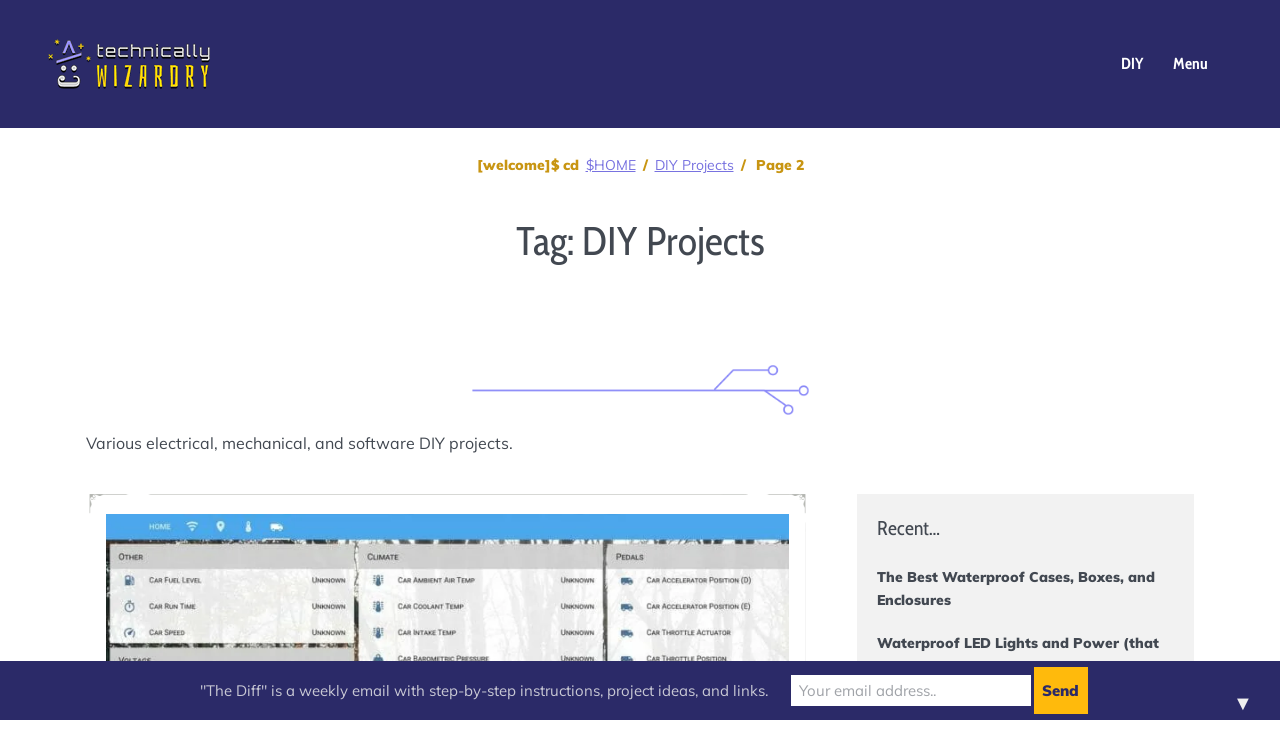

--- FILE ---
content_type: text/html
request_url: https://www.technicallywizardry.com/tag/diy-projects/page/2/
body_size: 37565
content:
<!DOCTYPE html><html lang=en-US prefix="og: https://ogp.me/ns#" class="no-js no-svg"><head><meta charset="UTF-8"><meta name="viewport" content="width=device-width, initial-scale=1"><link rel=profile href=https://gmpg.org/xfn/11><title>DIY Projects &mdash; Technically Wizardry</title><meta name="description" content="Various electrical, mechanical, and software DIY projects. May involve CNC machining, electronics, home automation, and more."><meta name="robots" content="follow, index, max-snippet:-1, max-video-preview:-1, max-image-preview:large"><link rel=canonical href=https://www.technicallywizardry.com/tag/diy-projects/page/2/ ><link rel=prev href=https://www.technicallywizardry.com/tag/diy-projects/ ><link rel=next href=https://www.technicallywizardry.com/tag/diy-projects/page/3/ ><meta property="og:locale" content="en_US"><meta property="og:type" content="article"><meta property="og:title" content="DIY Projects &mdash; Technically Wizardry"><meta property="og:description" content="Various electrical, mechanical, and software DIY projects. May involve CNC machining, electronics, home automation, and more."><meta property="og:url" content="https://www.technicallywizardry.com/tag/diy-projects/page/2/"><meta property="og:site_name" content="Technically Wizardry"><meta property="article:publisher" content="http://facebook.com/technically.wizardry/"><meta property="og:image" content="https://content.technicallywizardry.com/2020/05/07150935/masthead_social_1200_630.jpg"><meta property="og:image:secure_url" content="https://content.technicallywizardry.com/2020/05/07150935/masthead_social_1200_630.jpg"><meta property="og:image:width" content="1200"><meta property="og:image:height" content="630"><meta property="og:image:type" content="image/jpeg"><meta name="twitter:card" content="summary_large_image"><meta name="twitter:title" content="DIY Projects &mdash; Technically Wizardry"><meta name="twitter:description" content="Various electrical, mechanical, and software DIY projects. May involve CNC machining, electronics, home automation, and more."><meta name="twitter:site" content="@inzania"><meta name="twitter:image" content="https://content.technicallywizardry.com/2020/05/07150935/masthead_social_1200_630.jpg"><meta name="twitter:label1" content="Posts"><meta name="twitter:data1" content="25"><style media=all>/*<![CDATA[*/img:is([sizes=auto i],[sizes^="auto," i]){contain-intrinsic-size:3000px 1500px}:root{--wp-block-synced-color:#7a00df;--wp-block-synced-color--rgb:122,0,223;--wp-bound-block-color:var(--wp-block-synced-color);--wp-editor-canvas-background:#ddd;--wp-admin-theme-color:#007cba;--wp-admin-theme-color--rgb:0,124,186;--wp-admin-theme-color-darker-10:#006ba1;--wp-admin-theme-color-darker-10--rgb:0,107,160.5;--wp-admin-theme-color-darker-20:#005a87;--wp-admin-theme-color-darker-20--rgb:0,90,135;--wp-admin-border-width-focus:2px}@media (min-resolution:192dpi){:root{--wp-admin-border-width-focus:1.5px}}.wp-element-button{cursor:pointer}:root .has-very-light-gray-background-color{background-color:#eee}:root .has-very-dark-gray-background-color{background-color:#313131}:root .has-very-light-gray-color{color:#eee}:root .has-very-dark-gray-color{color:#313131}:root .has-vivid-green-cyan-to-vivid-cyan-blue-gradient-background{background:linear-gradient(135deg,#00d084,#0693e3)}:root .has-purple-crush-gradient-background{background:linear-gradient(135deg,#34e2e4,#4721fb 50%,#ab1dfe)}:root .has-hazy-dawn-gradient-background{background:linear-gradient(135deg,#faaca8,#dad0ec)}:root .has-subdued-olive-gradient-background{background:linear-gradient(135deg,#fafae1,#67a671)}:root .has-atomic-cream-gradient-background{background:linear-gradient(135deg,#fdd79a,#004a59)}:root .has-nightshade-gradient-background{background:linear-gradient(135deg,#330968,#31cdcf)}:root .has-midnight-gradient-background{background:linear-gradient(135deg,#020381,#2874fc)}:root{--wp--preset--font-size--normal:16px;--wp--preset--font-size--huge:42px}.has-regular-font-size{font-size:1em}.has-larger-font-size{font-size:2.625em}.has-normal-font-size{font-size:var(--wp--preset--font-size--normal)}.has-huge-font-size{font-size:var(--wp--preset--font-size--huge)}.has-text-align-center{text-align:center}.has-text-align-left{text-align:left}.has-text-align-right{text-align:right}.has-fit-text{white-space:nowrap!important}#end-resizable-editor-section{display:none}.aligncenter{clear:both}.items-justified-left{justify-content:flex-start}.items-justified-center{justify-content:center}.items-justified-right{justify-content:flex-end}.items-justified-space-between{justify-content:space-between}.screen-reader-text{border:0;clip-path:inset(50%);height:1px;margin:-1px;overflow:hidden;padding:0;position:absolute;width:1px;word-wrap:normal!important}.screen-reader-text:focus{background-color:#ddd;clip-path:none;color:#444;display:block;font-size:1em;height:auto;left:5px;line-height:normal;padding:15px
23px 14px;text-decoration:none;top:5px;width:auto;z-index:100000}html :where(.has-border-color){border-style:solid}html :where([style*=border-top-color]){border-top-style:solid}html :where([style*=border-right-color]){border-right-style:solid}html :where([style*=border-bottom-color]){border-bottom-style:solid}html :where([style*=border-left-color]){border-left-style:solid}html :where([style*=border-width]){border-style:solid}html :where([style*=border-top-width]){border-top-style:solid}html :where([style*=border-right-width]){border-right-style:solid}html :where([style*=border-bottom-width]){border-bottom-style:solid}html :where([style*=border-left-width]){border-left-style:solid}html :where(img[class*=wp-image-]){height:auto;max-width:100%}:where(figure){margin:0
0 1em}html :where(.is-position-sticky){--wp-admin--admin-bar--position-offset:var(--wp-admin--admin-bar--height,0px)}@media screen and (max-width:600px){html:where(.is-position-sticky){--wp-admin--admin-bar--position-offset:0px}}:root{--wp--preset--aspect-ratio--square:1;--wp--preset--aspect-ratio--4-3:4/3;--wp--preset--aspect-ratio--3-4:3/4;--wp--preset--aspect-ratio--3-2:3/2;--wp--preset--aspect-ratio--2-3:2/3;--wp--preset--aspect-ratio--16-9:16/9;--wp--preset--aspect-ratio--9-16:9/16;--wp--preset--color--black:#000;--wp--preset--color--cyan-bluish-gray:#abb8c3;--wp--preset--color--white:#fff;--wp--preset--color--pale-pink:#f78da7;--wp--preset--color--vivid-red:#cf2e2e;--wp--preset--color--luminous-vivid-orange:#ff6900;--wp--preset--color--luminous-vivid-amber:#fcb900;--wp--preset--color--light-green-cyan:#7bdcb5;--wp--preset--color--vivid-green-cyan:#00d084;--wp--preset--color--pale-cyan-blue:#8ed1fc;--wp--preset--color--vivid-cyan-blue:#0693e3;--wp--preset--color--vivid-purple:#9b51e0;--wp--preset--color--johannes-acc:#494294;--wp--preset--color--johannes-meta:#c89512;--wp--preset--color--johannes-bg:#fff;--wp--preset--color--johannes-bg-alt-1:#f2f2f2;--wp--preset--color--johannes-bg-alt-2:#2b2a68;--wp--preset--gradient--vivid-cyan-blue-to-vivid-purple:linear-gradient(135deg,#0693e3 0%,#9b51e0 100%);--wp--preset--gradient--light-green-cyan-to-vivid-green-cyan:linear-gradient(135deg,#7adcb4 0%,#00d082 100%);--wp--preset--gradient--luminous-vivid-amber-to-luminous-vivid-orange:linear-gradient(135deg,#fcb900 0%,#ff6900 100%);--wp--preset--gradient--luminous-vivid-orange-to-vivid-red:linear-gradient(135deg,#ff6900 0%,#cf2e2e 100%);--wp--preset--gradient--very-light-gray-to-cyan-bluish-gray:linear-gradient(135deg,#eee 0%,#a9b8c3 100%);--wp--preset--gradient--cool-to-warm-spectrum:linear-gradient(135deg,#4aeadc 0%,#9778d1 20%,#cf2aba 40%,#ee2c82 60%,#fb6962 80%,#fef84c 100%);--wp--preset--gradient--blush-light-purple:linear-gradient(135deg,#ffceec 0%,#9896f0 100%);--wp--preset--gradient--blush-bordeaux:linear-gradient(135deg,#fecda5 0%,#fe2d2d 50%,#6b003e 100%);--wp--preset--gradient--luminous-dusk:linear-gradient(135deg,#ffcb70 0%,#c751c0 50%,#4158d0 100%);--wp--preset--gradient--pale-ocean:linear-gradient(135deg,#fff5cb 0%,#b6e3d4 50%,#33a7b5 100%);--wp--preset--gradient--electric-grass:linear-gradient(135deg,#caf880 0%,#71ce7e 100%);--wp--preset--gradient--midnight:linear-gradient(135deg,#020381 0%,#2874fc 100%);--wp--preset--font-size--small:12.8px;--wp--preset--font-size--medium:20px;--wp--preset--font-size--large:40px;--wp--preset--font-size--x-large:42px;--wp--preset--font-size--normal:16px;--wp--preset--font-size--huge:52px;--wp--preset--spacing--20:.44rem;--wp--preset--spacing--30:.67rem;--wp--preset--spacing--40:1rem;--wp--preset--spacing--50:1.5rem;--wp--preset--spacing--60:2.25rem;--wp--preset--spacing--70:3.38rem;--wp--preset--spacing--80:5.06rem;--wp--preset--shadow--natural:6px 6px 9px rgba(0,0,0,.2);--wp--preset--shadow--deep:12px 12px 50px rgba(0,0,0,.4);--wp--preset--shadow--sharp:6px 6px 0px rgba(0,0,0,.2);--wp--preset--shadow--outlined:6px 6px 0px -3px #fff,6px 6px #000;--wp--preset--shadow--crisp:6px 6px 0px #000}:where(.is-layout-flex){gap:.5em}:where(.is-layout-grid){gap:.5em}body .is-layout-flex{display:flex}.is-layout-flex{flex-wrap:wrap;align-items:center}.is-layout-flex>:is(*,div){margin:0}body .is-layout-grid{display:grid}.is-layout-grid>:is(*,div){margin:0}:where(.wp-block-columns.is-layout-flex){gap:2em}:where(.wp-block-columns.is-layout-grid){gap:2em}:where(.wp-block-post-template.is-layout-flex){gap:1.25em}:where(.wp-block-post-template.is-layout-grid){gap:1.25em}.has-black-color{color:var(--wp--preset--color--black) !important}.has-cyan-bluish-gray-color{color:var(--wp--preset--color--cyan-bluish-gray) !important}.has-white-color{color:var(--wp--preset--color--white) !important}.has-pale-pink-color{color:var(--wp--preset--color--pale-pink) !important}.has-vivid-red-color{color:var(--wp--preset--color--vivid-red) !important}.has-luminous-vivid-orange-color{color:var(--wp--preset--color--luminous-vivid-orange) !important}.has-luminous-vivid-amber-color{color:var(--wp--preset--color--luminous-vivid-amber) !important}.has-light-green-cyan-color{color:var(--wp--preset--color--light-green-cyan) !important}.has-vivid-green-cyan-color{color:var(--wp--preset--color--vivid-green-cyan) !important}.has-pale-cyan-blue-color{color:var(--wp--preset--color--pale-cyan-blue) !important}.has-vivid-cyan-blue-color{color:var(--wp--preset--color--vivid-cyan-blue) !important}.has-vivid-purple-color{color:var(--wp--preset--color--vivid-purple) !important}.has-black-background-color{background-color:var(--wp--preset--color--black) !important}.has-cyan-bluish-gray-background-color{background-color:var(--wp--preset--color--cyan-bluish-gray) !important}.has-white-background-color{background-color:var(--wp--preset--color--white) !important}.has-pale-pink-background-color{background-color:var(--wp--preset--color--pale-pink) !important}.has-vivid-red-background-color{background-color:var(--wp--preset--color--vivid-red) !important}.has-luminous-vivid-orange-background-color{background-color:var(--wp--preset--color--luminous-vivid-orange) !important}.has-luminous-vivid-amber-background-color{background-color:var(--wp--preset--color--luminous-vivid-amber) !important}.has-light-green-cyan-background-color{background-color:var(--wp--preset--color--light-green-cyan) !important}.has-vivid-green-cyan-background-color{background-color:var(--wp--preset--color--vivid-green-cyan) !important}.has-pale-cyan-blue-background-color{background-color:var(--wp--preset--color--pale-cyan-blue) !important}.has-vivid-cyan-blue-background-color{background-color:var(--wp--preset--color--vivid-cyan-blue) !important}.has-vivid-purple-background-color{background-color:var(--wp--preset--color--vivid-purple) !important}.has-black-border-color{border-color:var(--wp--preset--color--black) !important}.has-cyan-bluish-gray-border-color{border-color:var(--wp--preset--color--cyan-bluish-gray) !important}.has-white-border-color{border-color:var(--wp--preset--color--white) !important}.has-pale-pink-border-color{border-color:var(--wp--preset--color--pale-pink) !important}.has-vivid-red-border-color{border-color:var(--wp--preset--color--vivid-red) !important}.has-luminous-vivid-orange-border-color{border-color:var(--wp--preset--color--luminous-vivid-orange) !important}.has-luminous-vivid-amber-border-color{border-color:var(--wp--preset--color--luminous-vivid-amber) !important}.has-light-green-cyan-border-color{border-color:var(--wp--preset--color--light-green-cyan) !important}.has-vivid-green-cyan-border-color{border-color:var(--wp--preset--color--vivid-green-cyan) !important}.has-pale-cyan-blue-border-color{border-color:var(--wp--preset--color--pale-cyan-blue) !important}.has-vivid-cyan-blue-border-color{border-color:var(--wp--preset--color--vivid-cyan-blue) !important}.has-vivid-purple-border-color{border-color:var(--wp--preset--color--vivid-purple) !important}.has-vivid-cyan-blue-to-vivid-purple-gradient-background{background:var(--wp--preset--gradient--vivid-cyan-blue-to-vivid-purple) !important}.has-light-green-cyan-to-vivid-green-cyan-gradient-background{background:var(--wp--preset--gradient--light-green-cyan-to-vivid-green-cyan) !important}.has-luminous-vivid-amber-to-luminous-vivid-orange-gradient-background{background:var(--wp--preset--gradient--luminous-vivid-amber-to-luminous-vivid-orange) !important}.has-luminous-vivid-orange-to-vivid-red-gradient-background{background:var(--wp--preset--gradient--luminous-vivid-orange-to-vivid-red) !important}.has-very-light-gray-to-cyan-bluish-gray-gradient-background{background:var(--wp--preset--gradient--very-light-gray-to-cyan-bluish-gray) !important}.has-cool-to-warm-spectrum-gradient-background{background:var(--wp--preset--gradient--cool-to-warm-spectrum) !important}.has-blush-light-purple-gradient-background{background:var(--wp--preset--gradient--blush-light-purple) !important}.has-blush-bordeaux-gradient-background{background:var(--wp--preset--gradient--blush-bordeaux) !important}.has-luminous-dusk-gradient-background{background:var(--wp--preset--gradient--luminous-dusk) !important}.has-pale-ocean-gradient-background{background:var(--wp--preset--gradient--pale-ocean) !important}.has-electric-grass-gradient-background{background:var(--wp--preset--gradient--electric-grass) !important}.has-midnight-gradient-background{background:var(--wp--preset--gradient--midnight) !important}.has-small-font-size{font-size:var(--wp--preset--font-size--small) !important}.has-medium-font-size{font-size:var(--wp--preset--font-size--medium) !important}.has-large-font-size{font-size:var(--wp--preset--font-size--large) !important}.has-x-large-font-size{font-size:var(--wp--preset--font-size--x-large) !important}
/*! This file is auto-generated */
.wp-block-button__link{color:#fff;background-color:#32373c;border-radius:9999px;box-shadow:none;text-decoration:none;padding:calc(.667em + 2px) calc(1.333em + 2px);font-size:1.125em}.wp-block-file__button{background:#32373c;color:#fff;text-decoration:none}@font-face{font-family:'Cabin Condensed';font-style:normal;font-weight:400;src:local('Cabin Condensed'),local('CabinCondensed-Regular'),url(https://fonts.gstatic.com/s/cabincondensed/v13/nwpMtK6mNhBK2err_hqkYhHRqmwqaeLYxnV18JRx.woff2) format('woff2');unicode-range:U+0100-024F,U+0259,U+1E00-1EFF,U+2020,U+20A0-20AB,U+20AD-20CF,U+2113,U+2C60-2C7F,U+A720-A7FF;font-display:swap}@font-face{font-family:'Cabin Condensed';font-style:normal;font-weight:400;src:local('Cabin Condensed'),local('CabinCondensed-Regular'),url(https://fonts.gstatic.com/s/cabincondensed/v13/nwpMtK6mNhBK2err_hqkYhHRqmwqZ-LYxnV18A.woff2) format('woff2');unicode-range:U+0000-00FF,U+0131,U+0152-0153,U+02BB-02BC,U+02C6,U+02DA,U+02DC,U+2000-206F,U+2074,U+20AC,U+2122,U+2191,U+2193,U+2212,U+2215,U+FEFF,U+FFFD;font-display:swap}@font-face{font-family:'Cabin Condensed';font-style:normal;font-weight:700;src:local('Cabin Condensed Bold'),local('CabinCondensed-Bold'),url(https://fonts.gstatic.com/s/cabincondensed/v13/nwpJtK6mNhBK2err_hqkYhHRqmwi3MfN5Vd42q54qEkM.woff2) format('woff2');unicode-range:U+0100-024F,U+0259,U+1E00-1EFF,U+2020,U+20A0-20AB,U+20AD-20CF,U+2113,U+2C60-2C7F,U+A720-A7FF;font-display:swap}@font-face{font-family:'Cabin Condensed';font-style:normal;font-weight:700;src:local('Cabin Condensed Bold'),local('CabinCondensed-Bold'),url(https://fonts.gstatic.com/s/cabincondensed/v13/nwpJtK6mNhBK2err_hqkYhHRqmwi3MfN61d42q54qA.woff2) format('woff2');unicode-range:U+0000-00FF,U+0131,U+0152-0153,U+02BB-02BC,U+02C6,U+02DA,U+02DC,U+2000-206F,U+2074,U+20AC,U+2122,U+2191,U+2193,U+2212,U+2215,U+FEFF,U+FFFD;font-display:swap}@font-face{font-family:'Muli';font-style:normal;font-weight:400;src:url(https://fonts.gstatic.com/s/muli/v20/7Auwp_0qiz-afTzGLQjUwkQ1OQ.woff2) format('woff2');unicode-range:U+0100-024F,U+0259,U+1E00-1EFF,U+2020,U+20A0-20AB,U+20AD-20CF,U+2113,U+2C60-2C7F,U+A720-A7FF;font-display:swap}@font-face{font-family:'Muli';font-style:normal;font-weight:400;src:url(https://fonts.gstatic.com/s/muli/v20/7Auwp_0qiz-afTLGLQjUwkQ.woff2) format('woff2');unicode-range:U+0000-00FF,U+0131,U+0152-0153,U+02BB-02BC,U+02C6,U+02DA,U+02DC,U+2000-206F,U+2074,U+20AC,U+2122,U+2191,U+2193,U+2212,U+2215,U+FEFF,U+FFFD;font-display:swap}@font-face{font-family:'Muli';font-style:normal;font-weight:900;src:url(https://fonts.gstatic.com/s/muli/v20/7Auwp_0qiz-afTzGLQjUwkQ1OQ.woff2) format('woff2');unicode-range:U+0100-024F,U+0259,U+1E00-1EFF,U+2020,U+20A0-20AB,U+20AD-20CF,U+2113,U+2C60-2C7F,U+A720-A7FF;font-display:swap}@font-face{font-family:'Muli';font-style:normal;font-weight:900;src:url(https://fonts.gstatic.com/s/muli/v20/7Auwp_0qiz-afTLGLQjUwkQ.woff2) format('woff2');unicode-range:U+0000-00FF,U+0131,U+0152-0153,U+02BB-02BC,U+02C6,U+02DA,U+02DC,U+2000-206F,U+2074,U+20AC,U+2122,U+2191,U+2193,U+2212,U+2215,U+FEFF,U+FFFD;font-display:swap}html{font-family:sans-serif;-webkit-text-size-adjust:100%;-ms-text-size-adjust:100%}body{margin:0}article,aside,details,figcaption,figure,footer,header,main,menu,nav,section,summary{display:block}a{background-color:transparent;text-decoration:none}a:active,a:hover{outline:0}abbr[title]{border-bottom:1px dotted;text-decoration:none}b,strong{font-weight:700}dfn{font-style:italic}mark{background:#ff0;color:#000}small{font-size:80%}sub,sup{font-size:75%;line-height:0;position:relative;vertical-align:baseline}sup{top:-.5em}sub{bottom:-.25em}img{border:0;max-width:100%;height:auto}svg:not(:root){overflow:hidden}figure{margin:0}pre{overflow:auto}code,kbd,pre,samp{font-family:monospace,monospace;font-size:1em}button,input,optgroup,select,textarea{color:inherit;font:inherit;margin:0}button{overflow:visible}button,select{text-transform:none}button,html input[type=button],input[type=reset],input[type=submit]{-webkit-appearance:button;cursor:pointer}button[disabled],html input[disabled]{cursor:default}button::-moz-focus-inner,input::-moz-focus-inner{border:0;padding:0}input{line-height:normal}input[type=checkbox],input[type=radio]{-webkit-box-sizing:border-box;box-sizing:border-box;padding:0}input[type=number]::-webkit-inner-spin-button,input[type=number]::-webkit-outer-spin-button{height:auto}input[type=search]::-webkit-search-cancel-button,input[type=search]::-webkit-search-decoration{-webkit-appearance:none}fieldset{border:1px
solid silver;margin:0
2px;padding:.35em .625em .75em}legend{border:0;padding:0}textarea{overflow:auto}optgroup{font-weight:700}table{border-collapse:collapse;border-spacing:0}td,th{padding:0}ul,ol{margin:0;padding:0;list-style:none}@-ms-viewport{width:device-width}html{-webkit-box-sizing:border-box;box-sizing:border-box;-ms-overflow-style:scrollbar}*,*:before,*:after{-webkit-box-sizing:inherit;box-sizing:inherit}.container{width:100%;margin-right:auto;margin-left:auto;padding-right:15px;padding-left:15px}.container-fluid{width:100%;margin-right:auto;margin-left:auto}.row,.wp-block-columns{display:-webkit-box;display:-webkit-flex;display:-ms-flexbox;display:flex;-webkit-flex-wrap:wrap;-ms-flex-wrap:wrap;flex-wrap:wrap;margin-right:-7.5px;margin-left:-7.5px}.no-gutters{margin-right:0;margin-left:0}.no-gutters>.col,.no-gutters>[class*=col-]{padding-right:0;padding-left:0}.col-1,.col-2,.col-3,.col-4,.col-5,.col-6,.col-7,.col-8,.col-9,.col-10,.col-11,.col-12,.col,.col-auto,.col-sm-1,.col-sm-2,.col-sm-3,.col-sm-4,.col-sm-5,.col-sm-6,.col-sm-7,.col-sm-8,.col-sm-9,.col-sm-10,.col-sm-11,.col-sm-12,.col-sm,.col-sm-auto,.col-md-1,.col-md-2,.col-md-3,.col-md-4,.col-md-5,.col-md-6,.col-md-7,.col-md-8,.col-md-9,.col-md-10,.col-md-11,.col-md-12,.col-md,.col-md-auto,.col-lg-1,.col-lg-2,.col-lg-3,.col-lg-4,.col-lg-5,.col-lg-6,.col-lg-7,.col-lg-8,.col-lg-9,.col-lg-10,.col-lg-11,.col-lg-12,.col-lg,.wp-block-column,.col-lg-auto,.col-xl-1,.col-xl-2,.col-xl-3,.col-xl-4,.col-xl-5,.col-xl-6,.col-xl-7,.col-xl-8,.col-xl-9,.col-xl-10,.col-xl-11,.col-xl-12,.col-xl,.col-xl-auto{position:relative;width:100%;min-height:1px}.col{-webkit-flex-basis:0;-ms-flex-preferred-size:0;flex-basis:0;-webkit-box-flex:1;-webkit-flex-grow:1;-ms-flex-positive:1;flex-grow:1;max-width:100%}.col-auto{-webkit-box-flex:0;-webkit-flex:0 0 auto;-ms-flex:0 0 auto;flex:0 0 auto;width:auto;max-width:none}.col-1{-webkit-box-flex:0;-webkit-flex:0 0 8.33333%;-ms-flex:0 0 8.33333%;flex:0 0 8.33333%;max-width:8.33333%}.col-2{-webkit-box-flex:0;-webkit-flex:0 0 16.66667%;-ms-flex:0 0 16.66667%;flex:0 0 16.66667%;max-width:16.66667%}.col-3{-webkit-box-flex:0;-webkit-flex:0 0 25%;-ms-flex:0 0 25%;flex:0 0 25%;max-width:25%}.col-4{-webkit-box-flex:0;-webkit-flex:0 0 33.33333%;-ms-flex:0 0 33.33333%;flex:0 0 33.33333%;max-width:33.33333%}.col-5{-webkit-box-flex:0;-webkit-flex:0 0 41.66667%;-ms-flex:0 0 41.66667%;flex:0 0 41.66667%;max-width:41.66667%}.col-6{-webkit-box-flex:0;-webkit-flex:0 0 50%;-ms-flex:0 0 50%;flex:0 0 50%;max-width:50%}.col-7{-webkit-box-flex:0;-webkit-flex:0 0 58.33333%;-ms-flex:0 0 58.33333%;flex:0 0 58.33333%;max-width:58.33333%}.col-8{-webkit-box-flex:0;-webkit-flex:0 0 66.66667%;-ms-flex:0 0 66.66667%;flex:0 0 66.66667%;max-width:66.66667%}.col-9{-webkit-box-flex:0;-webkit-flex:0 0 75%;-ms-flex:0 0 75%;flex:0 0 75%;max-width:75%}.col-10{-webkit-box-flex:0;-webkit-flex:0 0 83.33333%;-ms-flex:0 0 83.33333%;flex:0 0 83.33333%;max-width:83.33333%}.col-11{-webkit-box-flex:0;-webkit-flex:0 0 91.66667%;-ms-flex:0 0 91.66667%;flex:0 0 91.66667%;max-width:91.66667%}.col-12{-webkit-box-flex:0;-webkit-flex:0 0 100%;-ms-flex:0 0 100%;flex:0 0 100%;max-width:100%}.col,[class*=col-],.wp-block-column{padding-right:7.5px;padding-left:7.5px}.d-none{display:none !important}.d-inline{display:inline !important}.d-inline-block{display:inline-block !important}.d-block{display:block !important}.d-table{display:table !important}.d-table-row{display:table-row !important}.d-table-cell{display:table-cell !important}.d-flex{display:-webkit-box !important;display:-webkit-flex !important;display:-ms-flexbox !important;display:flex !important}.d-inline-flex{display:-webkit-inline-box !important;display:-webkit-inline-flex !important;display:-ms-inline-flexbox !important;display:inline-flex !important}.flex-row{-webkit-box-orient:horizontal !important;-webkit-box-direction:normal !important;-webkit-flex-direction:row !important;-ms-flex-direction:row !important;flex-direction:row !important}.flex-column{-webkit-box-orient:vertical !important;-webkit-box-direction:normal !important;-webkit-flex-direction:column !important;-ms-flex-direction:column !important;flex-direction:column !important}.flex-row-reverse{-webkit-box-orient:horizontal !important;-webkit-box-direction:reverse !important;-webkit-flex-direction:row-reverse !important;-ms-flex-direction:row-reverse !important;flex-direction:row-reverse !important}.flex-column-reverse{-webkit-box-orient:vertical !important;-webkit-box-direction:reverse !important;-webkit-flex-direction:column-reverse !important;-ms-flex-direction:column-reverse !important;flex-direction:column-reverse !important}.flex-wrap{-webkit-flex-wrap:wrap !important;-ms-flex-wrap:wrap !important;flex-wrap:wrap !important}.flex-nowrap{-webkit-flex-wrap:nowrap !important;-ms-flex-wrap:nowrap !important;flex-wrap:nowrap !important}.flex-wrap-reverse{-webkit-flex-wrap:wrap-reverse !important;-ms-flex-wrap:wrap-reverse !important;flex-wrap:wrap-reverse !important}.flex-fill{-webkit-box-flex:1 !important;-webkit-flex:1 1 auto !important;-ms-flex:1 1 auto !important;flex:1 1 auto !important}.flex-grow-0{-webkit-box-flex:0 !important;-webkit-flex-grow:0 !important;-ms-flex-positive:0 !important;flex-grow:0 !important}.flex-grow-1{-webkit-box-flex:1 !important;-webkit-flex-grow:1 !important;-ms-flex-positive:1 !important;flex-grow:1 !important}.flex-shrink-0{-webkit-flex-shrink:0 !important;-ms-flex-negative:0 !important;flex-shrink:0 !important}.flex-shrink-1{-webkit-flex-shrink:1 !important;-ms-flex-negative:1 !important;flex-shrink:1 !important}.justify-content-start{-webkit-box-pack:start !important;-webkit-justify-content:flex-start !important;-ms-flex-pack:start !important;justify-content:flex-start !important}.justify-content-end{-webkit-box-pack:end !important;-webkit-justify-content:flex-end !important;-ms-flex-pack:end !important;justify-content:flex-end !important}.justify-content-center{-webkit-box-pack:center !important;-webkit-justify-content:center !important;-ms-flex-pack:center !important;justify-content:center !important}.justify-content-between{-webkit-box-pack:justify !important;-webkit-justify-content:space-between !important;-ms-flex-pack:justify !important;justify-content:space-between !important}.justify-content-around{-webkit-justify-content:space-around !important;-ms-flex-pack:distribute !important;justify-content:space-around !important}.align-items-start{-webkit-box-align:start !important;-webkit-align-items:flex-start !important;-ms-flex-align:start !important;align-items:flex-start !important}.align-items-end{-webkit-box-align:end !important;-webkit-align-items:flex-end !important;-ms-flex-align:end !important;align-items:flex-end !important}.align-items-center{-webkit-box-align:center !important;-webkit-align-items:center !important;-ms-flex-align:center !important;align-items:center !important}.align-items-baseline{-webkit-box-align:baseline !important;-webkit-align-items:baseline !important;-ms-flex-align:baseline !important;align-items:baseline !important}.align-items-stretch{-webkit-box-align:stretch !important;-webkit-align-items:stretch !important;-ms-flex-align:stretch !important;align-items:stretch !important}.align-content-start{-webkit-align-content:flex-start !important;-ms-flex-line-pack:start !important;align-content:flex-start !important}.align-content-end{-webkit-align-content:flex-end !important;-ms-flex-line-pack:end !important;align-content:flex-end !important}.align-content-center{-webkit-align-content:center !important;-ms-flex-line-pack:center !important;align-content:center !important}.align-content-between{-webkit-align-content:space-between !important;-ms-flex-line-pack:justify !important;align-content:space-between !important}.align-content-around{-webkit-align-content:space-around !important;-ms-flex-line-pack:distribute !important;align-content:space-around !important}.align-content-stretch{-webkit-align-content:stretch !important;-ms-flex-line-pack:stretch !important;align-content:stretch !important}.align-self-auto{-webkit-align-self:auto !important;-ms-flex-item-align:auto !important;align-self:auto !important}.align-self-start{-webkit-align-self:flex-start !important;-ms-flex-item-align:start !important;align-self:flex-start !important}.align-self-end{-webkit-align-self:flex-end !important;-ms-flex-item-align:end !important;align-self:flex-end !important}.align-self-center{-webkit-align-self:center !important;-ms-flex-item-align:center !important;align-self:center !important}.align-self-baseline{-webkit-align-self:baseline !important;-ms-flex-item-align:baseline !important;align-self:baseline !important}.align-self-stretch{-webkit-align-self:stretch !important;-ms-flex-item-align:stretch !important;align-self:stretch !important}html{font-size:62.5%}body{line-height:1.625}html,html
a{-webkit-font-smoothing:antialiased}h1,h2,h3,h4,h5,h6,.h1,.h2,.h3,.h4,.h5,.h6{margin-top:28.8px;margin-bottom:16.8px;line-height:1.2}p{margin-top:0}.text-center{text-align:center}.text-left,.section-head.text-left{text-align:left}.vertical-gutter-flow,figure,p,body .johannes-wrapper .post>.meks_ess,.single-md-content .entry-summary,.entry-content>ul,.entry-content>ol,.comment-content>ul,.comment-content>ol,.wp-block-table,.wp-block-quote,blockquote,.wp-block-quote.is-style-large,.wp-block-pullquote.is-style-solid-color blockquote p,.wp-block-column,.wp-block-image,.wp-block-cover,.wp-block-cover-image,.wp-block-separator,.wp-block-button,.wp-block-media-text,.wp-block-archives,.wp-block-latest-comments,.wp-block-embed,address,hr,pre{margin-bottom:15px}.has-huge-font-size{line-height:1.3}.has-large-font-size{line-height:1.4}.display-1{line-height:1.1;margin-top:0}.johannes-header-window .header-bottom>.container,.johannes-header-window .header-top>.container,.johannes-header-window .header-middle>.container{max-width:100%}.johannes-header{position:relative;z-index:200}.johannes-header .site-title{margin:0;font-size:0;line-height:1;display:block}.slot-c .johannes-date{width:200px;text-align:center;display:block}.slot-l,.slot-r{-webkit-box-align:center;-webkit-align-items:center;-ms-flex-align:center;align-items:center;display:-webkit-box;display:-webkit-flex;display:-ms-flexbox;display:flex;-webkit-box-pack:justify;-webkit-justify-content:space-between;-ms-flex-pack:justify;justify-content:space-between;-webkit-box-flex:1;-webkit-flex:1;-ms-flex:1;flex:1}.slot-l{margin-right:auto;-webkit-box-pack:start;-webkit-justify-content:flex-start;-ms-flex-pack:start;justify-content:flex-start}.slot-c{-webkit-flex-wrap:nowrap;-ms-flex-wrap:nowrap;flex-wrap:nowrap}.slot-r{margin-left:auto;-webkit-box-pack:end;-webkit-justify-content:flex-end;-ms-flex-pack:end;justify-content:flex-end}.flex-item-auto .slot-l,.flex-item-auto .slot-r{-webkit-box-flex:1;-webkit-flex:auto;-ms-flex:auto;flex:auto}.justify-content-center .slot-c{-webkit-box-pack:center;-webkit-justify-content:center;-ms-flex-pack:center;justify-content:center;display:-webkit-box;display:-webkit-flex;display:-ms-flexbox;display:flex}.header-top .slot-c{-webkit-box-flex:0;-webkit-flex:0;-ms-flex:0;flex:0}.header-top .slot-r,.header-top .slot-l{-webkit-box-flex:1;-webkit-flex:1;-ms-flex:1;flex:1}.header-middle
nav{-webkit-box-flex:0;-webkit-flex:0 0 auto;-ms-flex:0 0 auto;flex:0 0 auto}.header-top
.container{height:50px}.header-top{font-size:1.2rem}.slot-r ul+ul,.slot-r nav+ul,.slot-r div+ul{margin-left:30px}.slot-l ul+ul,.slot-l nav+ul,.slot-l div+ul{margin-right:30px}.slot-l .johannes-search{margin-right:30px}.slot-l>nav>ul>li{padding-left:15px;padding-right:15px}.slot-l>nav>ul>li:last-child{margin:0}.slot-r>nav>ul>li,.slot-r>div>nav>ul>li{padding-left:15px;padding-right:15px}.slot-c>nav>ul>li{padding-left:15px;padding-right:15px}.header-sticky-main .slot-c>div>nav>ul>li{padding-left:15px;padding-right:15px}.header-sticky-main .slot-l>div>nav>ul>li{padding-left:15px;padding-right:15px}.header-sticky-main .slot-l>div>nav>ul>li:last-child{margin:0}.slot-r>nav>ul>li:last-child{padding-right:0}.slot-l>nav>ul>li:first-child{padding-left:0}.header-bottom .slot-r nav>ul>li{padding-left:15px;padding-right:15px}.header-bottom .johannes-site-branding+nav{margin-left:30px}.header-bottom .slot-r ul+ul,.header-bottom .slot-r nav+ul{margin-left:30px}.header-bottom .slot-c nav>ul>li{padding-left:15px;padding-right:15px}.header-bottom .slot-c nav+ul,.header-bottom .slot-c ul+ul{margin-left:30px}.header-bottom .slot-c .johannes-menu-social{margin-left:30px}.header-bottom .slot-c>nav>ul>li:first-child{padding-left:0}.header-bottom .slot-c>nav>ul>li:last-child{padding-right:0}.header-sticky .slot-r>div>nav>ul>li:last-child{padding-right:0}.johannes-header-sticky-active .header-sticky-modal{height:100%}.johannes-header-multicolor .header-middle .slot-l,.johannes-header-multicolor .header-sticky .header-sticky-main .container>.slot-l,.johannes-header-multicolor .header-mobile .slot-l{-webkit-box-orient:horizontal;-webkit-box-direction:normal;-webkit-flex-direction:row;-ms-flex-direction:row;flex-direction:row;height:100%;position:relative;-webkit-box-flex:0;-webkit-flex:0 0 auto;-ms-flex:0 0 auto;flex:0 0 auto;padding:0
40px 0 0;margin-right:20px}.johannes-header-multicolor .slot-l .johannes-site-branding:after,.johannes-header-multicolor .header-sticky .slot-l .johannes-site-branding:after,.johannes-header-multicolor .header-mobile .slot-l .johannes-site-branding:after{content:"";position:absolute;left:0;top:0;height:100%;width:200vh;-webkit-transform:translateX(-100%);-ms-transform:translateX(-100%);transform:translateX(-100%);z-index:1}.johannes-header-multicolor .site-title{position:relative;z-index:2}.site-description{font-size:1.6rem;font-weight:400}.header-layout-3 .johannes-site-branding{-webkit-box-flex:0;-webkit-flex:0 0 auto;-ms-flex:0 0 auto;flex:0 0 auto;margin-right:30px}.header-layout-4 .johannes-site-branding,.header-layout-5 .johannes-site-branding,.header-layout-6 .johannes-site-branding,.header-layout-7 .johannes-site-branding{text-align:center}.johannes-header-bottom-color .header-bottom-slots,.johannes-header-bottom-color .header-bottom,.johannes-header-bottom-boxed.johannes-header-bottom-color .header-bottom-slots{border:none}.johannes-header-main{margin-bottom:48px}.johannes-header-no-margin .johannes-header-main{margin-bottom:0}.header-sticky{position:fixed;top:0;left:0;width:100%;will-change:transform;-webkit-transition:-webkit-transform .3s ease-in-out;transition:-webkit-transform .3s ease-in-out;-o-transition:transform .3s ease-in-out;transition:transform .3s ease-in-out;transition:transform .3s ease-in-out,-webkit-transform .3s ease-in-out;-webkit-transform:translateY(-200px);-ms-transform:translateY(-200px);transform:translateY(-200px)}.header-sticky-main>.container{height:60px}.header-sticky-contextual>.container{height:45px}.header-sticky-contextual{font-size:1.4rem}.header-sticky-contextual .meks_ess,.header-sticky-contextual .meta-comments{border:none;padding:0;display:-webkit-box;display:-webkit-flex;display:-ms-flexbox;display:flex;-webkit-box-align:center;-webkit-align-items:center;-ms-flex-align:center;align-items:center}.header-sticky-contextual .meta-comments:after{content:"";height:1px;width:10px;display:inline-block;margin:0
7px}.header-sticky-contextual .johannes-share-label{display:inline-block !important;font-weight:400;margin-right:7px}.header-sticky-contextual .slot-l{white-space:nowrap;overflow:hidden;-o-text-overflow:ellipsis;text-overflow:ellipsis}.johannes-header-sticky-active .header-sticky{-webkit-transform:translateY(0px);-ms-transform:translateY(0px);transform:translateY(0px)}.header-sticky{-webkit-box-shadow:0 0 25px 0 rgba(0,0,0,.15);box-shadow:0 0 25px 0 rgba(0,0,0,.15)}.header-mobile>.container{height:70px}.header-mobile .slot-l{-webkit-flex-wrap:nowrap;-ms-flex-wrap:nowrap;flex-wrap:nowrap;-webkit-box-flex:1;-webkit-flex:auto;-ms-flex:auto;flex:auto;max-width:70%}.johannes-header-labels-hidden .header-el-label{display:none}.johannes-cover-indent .johannes-header-main .johannes-site-branding,.johannes-cover-indent .header-mobile .johannes-site-branding{-webkit-filter:brightness(100);filter:brightness(100)}.johannes-cover-indent .johannes-header-main .johannes-site-branding .logo-img-none a,.johannes-cover-indent .johannes-header-main .johannes-site-branding .logo-img-none a:hover,.johannes-cover-indent .header-mobile .johannes-site-branding .logo-img-none a,.johannes-cover-indent .header-mobile .johannes-site-branding .logo-img-none a:hover{color:#fff}.header-middle.header-layout-8 .slot-r,.header-middle.header-layout-9 .slot-r,.header-middle.header-layout-10 .slot-r{-webkit-box-flex:0;-webkit-flex:0 0 728px;-ms-flex:0 0 728px;flex:0 0 728px}.johannes-header
ul{display:-webkit-box;display:-webkit-flex;display:-ms-flexbox;display:flex;-webkit-box-align:center;-webkit-align-items:center;-ms-flex-align:center;align-items:center;-webkit-box-flex:0;-webkit-flex:0 0 auto;-ms-flex:0 0 auto;flex:0 0 auto}.johannes-menu-action{-webkit-box-flex:0;-webkit-flex:0 0 auto;-ms-flex:0 0 auto;flex:0 0 auto}.johannes-header
li{position:relative}.johannes-menu-action
li{margin:0}.header-bottom nav>ul>li>a{height:40px;display:-webkit-box;display:-webkit-flex;display:-ms-flexbox;display:flex;-webkit-box-align:center;-webkit-align-items:center;-ms-flex-align:center;align-items:center}.johannes-header
a{-webkit-transition:all .15s ease-in-out;-o-transition:all .15s ease-in-out;transition:all .15s ease-in-out}.johannes-header .johannes-menu>li>a,.johannes-menu-action
a{height:50px;display:-webkit-box;display:-webkit-flex;display:-ms-flexbox;display:flex;-webkit-box-align:center;-webkit-align-items:center;-ms-flex-align:center;align-items:center}.johannes-header ul li.menu-item-has-children:hover>a:after{opacity:1}.johannes-menu-action
.jf{font-size:2.4rem;width:20px;text-align:right}.johannes-menu-action
a{display:-webkit-box;display:-webkit-flex;display:-ms-flexbox;display:flex;-webkit-box-align:center;-webkit-align-items:center;-ms-flex-align:center;align-items:center}.johannes-menu-action
.jf{margin-left:5px}.johannes-menu-action .search-form{position:relative}.johannes-menu-action .search-form button[type=submit]{position:absolute;top:0;right:0;height:100%;font-size:1.2rem;padding:0
17px;-webkit-box-shadow:none;box-shadow:none;min-height:auto}.johannes-menu-action .search-form input[type=text]{width:250px;position:relative;font-size:1.2rem;-webkit-box-shadow:0 5px 15px 0 rgba(0,0,0,.1);box-shadow:0 5px 15px 0 rgba(0,0,0,.1);border:none}.johannes-hamburger-hidden .johannes-hamburger{display:-webkit-box;display:-webkit-flex;display:-ms-flexbox;display:flex}.johannes-menu-mobile nav+ul,.johannes-menu-mobile ul+ul,.johannes-menu-mobile ul+nav,.johannes-menu-mobile nav+nav{margin-top:12px}.johannes-menu-mobile .johannes-menu-social
li{margin-bottom:0}.johannes-menu-mobile li.header-el-label{margin:0
10px 0 0;color:inherit}.johannes-menu-mobile .johannes-menu li
a{display:block}.johannes-header
.container{position:relative}.johannes-modal{display:none;opacity:0;position:fixed;top:0;left:0;width:100%;height:100%;z-index:9999;-webkit-box-align:center;-webkit-align-items:center;-ms-flex-align:center;align-items:center;-webkit-box-pack:center;-webkit-justify-content:center;-ms-flex-pack:center;justify-content:center}.search-alt{text-align:center}.search-alt input[type=submit],.search-alt button[type=submit]{margin:20px
auto 0;max-width:140px;display:block}.search-alt .search-field,.search-alt input[type=text]{max-width:350px;text-align:center}.no-right-padding{padding-right:0}.entry-media
img{width:100%;-o-object-fit:cover;object-fit:cover}.entry-media{font-size:0;margin-bottom:12px}.entry-media
a{display:block}.johannes-post{margin-bottom:15px}.layouts-a .johannes-post,.layouts-b .johannes-post{margin-bottom:72px}.layouts-a [class*=col-]:last-child .johannes-post,.layouts-b [class*=col-]:last-child .johannes-post{margin-bottom:48px}.entry-category{margin-bottom:4.8px}.entry-category
a{font-size:14px;line-height:1.3}.entry-title{-ms-word-wrap:break-word;word-wrap:break-word;display:block;clear:both}.entry-format{float:left}.entry-title a,.entry-meta a,.entry-category
a{-webkit-transition:all .15s ease-in-out;-o-transition:all .15s ease-in-out;transition:all .15s ease-in-out}.entry-header .entry-title
a{display:block}.entry-header .entry-title,.section-head .entry-title{margin:0}.entry-title+.entry-meta{margin-top:5px}.entry-meta{line-height:1.6;display:-webkit-box;display:-webkit-flex;display:-ms-flexbox;display:flex;-webkit-box-align:center;-webkit-align-items:center;-ms-flex-align:center;align-items:center;-webkit-flex-wrap:wrap;-ms-flex-wrap:wrap;flex-wrap:wrap}.entry-meta .meta-item{display:-webkit-box;display:-webkit-flex;display:-ms-flexbox;display:flex;-webkit-box-align:center;-webkit-align-items:center;-ms-flex-align:center;align-items:center}.entry-meta .meta-item+.meta-item:before{content:"";height:1px;width:5px;margin:0
5px;opacity:.5}.meta-category
a{margin-right:3px}.meta-category a:after{content:",";margin-left:1px}.meta-category a:last-child{margin-right:0}.meta-category a:last-child:after{content:""}.entry-meta-small .entry-meta{font-size:1.2rem;line-height:1.6}.entry-meta-small .entry-title+.entry-meta{margin-top:5px}.entry-meta-small .entry-meta .meta-item+.meta-item:before{width:5px;margin:0
7px}.entry-header+.entry-content{margin-top:12px}.johannes-post
p{margin-bottom:14.4px}.johannes-layout-d .entry-media{margin-bottom:12px}.johannes-layout-d .entry-header+.entry-content{margin-top:12px}.johannes-layout-f .entry-media{margin-bottom:0}.johannes-layout-e .entry-media{margin-bottom:9.6px}.no-separator .section-title:after{display:none}.section-head.no-separator .section-title{margin-bottom:12px}.section-meta{font-size:80%}.no-separator .section-meta{display:block}.no-separator .section-meta+.section-description,.no-separator .section-subnav+.section-description{margin-top:24px;margin-bottom:7px}.johannes-breadcrumbs{margin-bottom:15px}.johannes-breadcrumbs
span{padding:0
3px}.johannes-breadcrumbs
a{-webkit-transition:color .15s ease-in-out;-o-transition:color .15s ease-in-out;transition:color .15s ease-in-out}.single-layout-2 .johannes-breadcrumbs,.johannes-offset-bg .johannes-breadcrumbs,.single-layout-5 .johannes-breadcrumbs{padding:0}.single-layout-2 .johannes-breadcrumbs span:first-child,.johannes-offset-bg .johannes-breadcrumbs span:first-child,.single-layout-5 .johannes-breadcrumbs span:first-child{padding-left:0}.johannes-cover .johannes-breadcrumbs{color:#fff}.section-head .johannes-content{margin-left:auto;margin-right:auto}.johannes-content p:only-of-type{margin-bottom:0}.section-vertical-margin,.section-head.section-vertical-margin{margin-bottom:15px}.section-archive-1 .section-title:last-child,.section-archive-2 .section-head.section-vertical-margin,.section-archive-3 .section-head.section-vertical-margin{margin-bottom:0}.container-404{position:relative;-webkit-box-align:start;-webkit-align-items:start;-ms-flex-align:start;align-items:start}.error404
.h0{font-size:10rem;line-height:1;display:block}.error404 .title-404{mix-blend-mode:multiply;font-size:4rem;margin:0}.container-404 .search-form{text-align:center}.container-404 input[type=search]{border-left:none;border-right:none;border-top:none;text-align:center}.container-404 input[type=submit]{min-width:200px;margin-top:12px}.container-404 .search-alt{text-align:left;padding-top:30px;padding-bottom:30px}.johannes-sidebar .johannes-sidebar-branding .site-title{margin:0;font-size:4rem;line-height:1}.mt-0{margin-top:0}.author-list .author-avatar{margin-left:0}.author-content .mt-0{margin-bottom:10px}.author-description
a{font-weight:700}.author-content .mt-0
a{-webkit-transition:color .15s ease-in-out;-o-transition:color .15s ease-in-out;transition:color .15s ease-in-out}.archive.author .johannes-section.johannes-cover{height:auto !important}.section-description .search-alt input[type=text]{font-size:4rem;font-weight:900;opacity:1}.section-description .search-alt input[type=text]::-webkit-input-placeholder{font-size:4rem;font-weight:900}.section-description .search-alt input[type=text]::-moz-placeholder{font-size:4rem;font-weight:900}.section-description .search-alt input[type=text]:-ms-input-placeholder{font-size:4rem;font-weight:900}.section-description .search-alt input[type=text]:-moz-placeholder{font-size:4rem;font-weight:900}.section-description .search-alt input[type=text]{padding:10px
0 5px}.section-description .search-alt button[type=submit]{margin:20px
auto 24px}.johannes-goto-top{display:none}.johannes-overlay .entry-header{pointer-events:none}.johannes-overlay .entry-header
a{pointer-events:auto}.entry-content a:not([class*=button]),.comment-content a:not([class*=button]){text-decoration:underline;-webkit-transition:color .15s ease-in-out;-o-transition:color .15s ease-in-out;transition:color .15s ease-in-out}.johannes-items .johannes-post .entry-header+.entry-footer,.johannes-items .col-12:last-child .johannes-post .entry-footer,.johannes-items .col-md-6:nth-last-child(-n+2) .johannes-post .entry-footer,.johannes-items .col-lg-4:nth-last-child(-n+3) .johannes-post .entry-footer{margin-top:14.4px}body.single-post.johannes-sidebar-none .single-md-content,body.page.johannes-sidebar-none .single-md-content{margin-left:auto;margin-right:auto}.johannes-empty-message
a{font-weight:700}.page .entry-single p+.paginated-post-wrapper{padding-top:20px}.johannes-post .more-link{display:none}.johannes-overlay .entry-meta,.johannes-overlay .entry-title a,.johannes-overlay .entry-title,.johannes-cover .section-bg+.container .entry-meta,.johannes-cover .section-bg+.container .entry-title a,.johannes-cover .section-bg+.container .entry-title,.johannes-cover .section-bg+.container .section-head,.johannes-cover .section-bg+.container .section-head a:not(.johannes-button):not(.cat-item),.johannes-cover .section-bg+.container .section-title,.white-bg-alt-1 .johannes-bg-alt-1,.white-bg-alt-2 .johannes-bg-alt-2{color:#fff;opacity:1}.johannes-cover h1,.johannes-cover h2,.johannes-cover h3,.johannes-cover h4,.johannes-cover h5,.johannes-cover h6,.johannes-cover .h1,.johannes-cover .h2,.johannes-cover .h3,.johannes-cover .h4,.johannes-cover .h5,.johannes-cover .h6,.johannes-cover .h0,.johannes-cover .display-1{color:#fff}.johannes-cover-indent .header-middle,.johannes-cover-indent .header-mobile{background:0 0}.johannes-cover-indent .header-middle,.johannes-cover-indent .header-middle .johannes-menu>li>a,.johannes-cover-indent .header-middle .johannes-menu-action a,.johannes-cover-indent .header-mobile,.johannes-cover-indent .header-mobile .johannes-menu>li>a,.johannes-cover-indent .header-mobile .johannes-menu-action
a{color:#fff}.white-bg-alt-1 .johannes-bg-alt-1 p,.white-bg-alt-1 .johannes-bg-alt-1 .h0,.white-bg-alt-1 .johannes-bg-alt-1 h1,.white-bg-alt-1 .johannes-bg-alt-1 h2,.white-bg-alt-1 .johannes-bg-alt-1 h3,.white-bg-alt-1 .johannes-bg-alt-1 h4,.white-bg-alt-1 .johannes-bg-alt-1 h5,.white-bg-alt-1 .johannes-bg-alt-1 h6,.white-bg-alt-1 .johannes-bg-alt-1 .entry-meta a:hover,.white-bg-alt-1 .johannes-bg-alt-1 .johannes-breadcrumbs a:hover,.white-bg-alt-2 .johannes-bg-alt-2 p,.white-bg-alt-2 .johannes-bg-alt-2 .h0,.white-bg-alt-2 .johannes-bg-alt-2 h1,.white-bg-alt-2 .johannes-bg-alt-2 h2,.white-bg-alt-2 .johannes-bg-alt-2 h3,.white-bg-alt-2 .johannes-bg-alt-2 h4,.white-bg-alt-2 .johannes-bg-alt-2 h5,.white-bg-alt-2 .johannes-bg-alt-2 h6,.white-bg-alt-2 .johannes-bg-alt-2 .entry-meta a:hover,.white-bg-alt-2 .johannes-bg-alt-2 .johannes-breadcrumbs a:hover{color:#fff}.white-bg-alt-1 .johannes-bg-alt-1 .entry-meta,.white-bg-alt-2 .johannes-bg-alt-2 .entry-meta{color:rgba(255,255,255,.8)}.white-bg-alt-1 .johannes-bg-alt-1 .entry-meta .meta-item+.meta-item:before,.white-bg-alt-2 .johannes-bg-alt-2 .entry-meta .meta-item+.meta-item:before{background:#fff}.white-bg-alt-1 .johannes-bg-alt-1 .entry-title a,.white-bg-alt-1 .johannes-bg-alt-1 ul li a,.white-bg-alt-1 .johannes-bg-alt-1 h1 a,.white-bg-alt-1 .johannes-bg-alt-1 h2 a,.white-bg-alt-1 .johannes-bg-alt-1 h3 a,.white-bg-alt-1 .johannes-bg-alt-1 h4 a,.white-bg-alt-1 .johannes-bg-alt-1 h5 a,.white-bg-alt-1 .johannes-bg-alt-1 h6 a,.white-bg-alt-2 .johannes-bg-alt-2 .entry-title a,.white-bg-alt-2 .johannes-bg-alt-2 ul li a,.white-bg-alt-2 .johannes-bg-alt-2 h1 a,.white-bg-alt-2 .johannes-bg-alt-2 h2 a,.white-bg-alt-2 .johannes-bg-alt-2 h3 a,.white-bg-alt-2 .johannes-bg-alt-2 h4 a,.white-bg-alt-2 .johannes-bg-alt-2 h5 a,.white-bg-alt-2 .johannes-bg-alt-2 h6
a{color:#fff}.white-bg-alt-1 .johannes-bg-alt-1 .johannes-button-secondary,.white-bg-alt-1 .johannes-bg-alt-1 .meks-instagram-follow-link .meks-widget-cta,.white-bg-alt-1 .johannes-bg-alt-1 .mks_autor_link_wrap a,.white-bg-alt-1 .johannes-bg-alt-1 .mks_read_more a,.white-bg-alt-2 .johannes-bg-alt-2 .johannes-button-secondary,.white-bg-alt-2 .johannes-bg-alt-2 .meks-instagram-follow-link .meks-widget-cta,.white-bg-alt-2 .johannes-bg-alt-2 .mks_autor_link_wrap a,.white-bg-alt-2 .johannes-bg-alt-2 .mks_read_more
a{-webkit-box-shadow:inset 0 0px 0px 2px #fff;box-shadow:inset 0 0px 0px 2px #fff;color:#fff}.white-bg-alt-1 .johannes-bg-alt-1 .section-subnav .johannes-button-secondary,.white-bg-alt-2 .johannes-bg-alt-2 .section-subnav .johannes-button-secondary{-webkit-box-shadow:none;box-shadow:none}.white-bg-alt-1 .johannes-bg-alt-1 .section-description .search-alt input[type=text],.white-bg-alt-1 .johannes-bg-alt-1 input[type=search],.white-bg-alt-1 .johannes-bg-alt-1 input[type=text],.white-bg-alt-2 .johannes-bg-alt-2 .section-description .search-alt input[type=text],.white-bg-alt-2 .johannes-bg-alt-2 input[type=search],.white-bg-alt-2 .johannes-bg-alt-2 input[type=text]{color:#fff;border-bottom:1px solid rgba(255,255,255,.1)}.white-bg-alt-1 .johannes-bg-alt-1 .section-description .search-alt input[type=text]::-webkit-input-placeholder,.white-bg-alt-2 .johannes-bg-alt-2 .section-description .search-alt input[type=text]::-webkit-input-placeholder{color:#fff}.white-bg-alt-1 .johannes-bg-alt-1 .section-description .search-alt input[type=text]::-moz-placeholder,.white-bg-alt-2 .johannes-bg-alt-2 .section-description .search-alt input[type=text]::-moz-placeholder{color:#fff}.white-bg-alt-1 .johannes-bg-alt-1 .section-description .search-alt input[type=text]:-ms-input-placeholder,.white-bg-alt-2 .johannes-bg-alt-2 .section-description .search-alt input[type=text]:-ms-input-placeholder{color:#fff}.white-bg-alt-1 .johannes-bg-alt-1 .section-description .search-alt input[type=text]:-moz-placeholder,.white-bg-alt-2 .johannes-bg-alt-2 .section-description .search-alt input[type=text]:-moz-placeholder{color:#fff}.white-bg-alt-1 .johannes-bg-alt-1 .tagcloud a,.white-bg-alt-2 .johannes-bg-alt-2 .tagcloud
a{color:rgba(255,255,255,.8);border-color:rgba(255,255,255,.5)}.white-bg-alt-1 .johannes-bg-alt-1 .tagcloud a:hover,.white-bg-alt-2 .johannes-bg-alt-2 .tagcloud a:hover{border-color:#fff;color:#fff}.white-bg-alt-1 .johannes-bg-alt-1 .rssSummary,.white-bg-alt-2 .johannes-bg-alt-2
.rssSummary{color:rgba(255,255,255,.8)}.white-bg-alt-1 .johannes-bg-alt-1 select,.white-bg-alt-2 .johannes-bg-alt-2
select{background:0 0;border-color:rgba(255,255,255,.5);color:rgba(255,255,255,.8)}.white-bg-alt-1 .widget .johannes-bg-alt-1 li,.white-bg-alt-2 .widget .johannes-bg-alt-2 li,.white-bg-alt-1 .widget .johannes-bg-alt-1 p,.white-bg-alt-2 .widget .johannes-bg-alt-2 p,.white-bg-alt-1 .widget .johannes-bg-alt-1 #prev a,.white-bg-alt-2 .widget .johannes-bg-alt-2 #prev a,.white-bg-alt-1 .widget .johannes-bg-alt-1 #next a,.white-bg-alt-2 .widget .johannes-bg-alt-2 #next
a{color:rgba(255,255,255,.8)}.white-bg-alt-1 .widget .johannes-bg-alt-1 ::-webkit-input-placeholder,.white-bg-alt-2 .widget .johannes-bg-alt-2 ::-webkit-input-placeholder{color:rgba(255,255,255,.8)}.white-bg-alt-1 .widget .johannes-bg-alt-1 ::-moz-placeholder,.white-bg-alt-2 .widget .johannes-bg-alt-2 ::-moz-placeholder{color:rgba(255,255,255,.8)}.white-bg-alt-1 .widget .johannes-bg-alt-1 :-ms-input-placeholder,.white-bg-alt-2 .widget .johannes-bg-alt-2 :-ms-input-placeholder{color:rgba(255,255,255,.8)}.white-bg-alt-1 .widget .johannes-bg-alt-1 :-moz-placeholder,.white-bg-alt-2 .widget .johannes-bg-alt-2 :-moz-placeholder{color:rgba(255,255,255,.8)}.johannes-overlay .entry-meta a,.johannes-overlay .johannes-breadcrumbs
a{color:#fff}.johannes-overlay .entry-title a:hover{color:#fff}.johannes-section{margin-bottom:36px}.johannes-section.wa-layout.johannes-cover{margin-bottom:24px}.section-margin{margin-top:20px}.section-head .section-title,.section-title{text-align:center;margin-top:0;margin-bottom:20px}.section-title>span{font-weight:400}.johannes-content{max-width:100%;padding:0;width:100%}.johannes-content-alt{max-width:100%;padding:0
15px;width:100%}.johannes-overlay .johannes-content-alt{padding:0
15px}.section-head{margin:0
auto;text-align:center;position:relative}.section-title:after{content:"";width:20px;height:2px;display:block;margin:12px
auto 0}.entry-meta-sidebar{position:relative;width:100%}.section-head+.entry-media,.entry-media+.section-head{margin-top:15px}.section-bg{width:100%;font-size:0;height:100%;min-height:100px}.section-bg
img{width:100%;height:100%;-o-object-fit:cover;object-fit:cover}.johannes-section.johannes-cover{display:-webkit-box;display:-webkit-flex;display:-ms-flexbox;display:flex;-webkit-box-align:center;-webkit-align-items:center;-ms-flex-align:center;align-items:center;-webkit-box-pack:center;-webkit-justify-content:center;-ms-flex-pack:center;justify-content:center;overflow:hidden}.johannes-cover{position:relative;height:300px}.johannes-cover>.section-bg+.container{position:absolute;z-index:2}.johannes-offset-bg,.johannes-offset-bg .section-title{text-align:center}.johannes-offset-bg:after{background:rgba(0,0,0,.4);content:"";position:absolute;left:-75%;height:110%;width:300px;top:50%;min-height:200px;-webkit-transform:translateY(-50%);-ms-transform:translateY(-50%);transform:translateY(-50%);z-index:1;padding:50px
0;-webkit-box-shadow:-300px 0 0 rgba(0,0,0,.4),-600px 0 0 rgba(0,0,0,.4),-900px 0 0 rgba(0,0,0,.4),-1200px 0 0 rgba(0,0,0,.4),-1500px 0 0 rgba(0,0,0,.4);box-shadow:-300px 0 0 rgba(0,0,0,.4),-600px 0 0 rgba(0,0,0,.4),-900px 0 0 rgba(0,0,0,.4),-1200px 0 0 rgba(0,0,0,.4),-1500px 0 0 rgba(0,0,0,.4);display:none}.johannes-bg-alt-2.johannes-related{padding-top:24px;padding-bottom:5px}.johannes-cover .johannes-breadcrumbs,.johannes-cover .entry-category,.johannes-cover .entry-title,.johannes-cover .entry-meta,.johannes-cover p,.johannes-cover .display-1,.johannes-cover .section-meta,.johannes-cover .section-title,.johannes-offset-bg .johannes-content .search-alt,.johannes-cover .section-avatar,.johannes-offset-bg .section-subnav.social-icons-clean{position:relative;z-index:2}.johannes-offset-bg .section-meta,.johannes-offset-bg .johannes-breadcrumbs{text-align:left}.johannes-offset-bg .johannes-content{margin-left:0;margin-right:0;text-align:left}.johannes-offset-bg .johannes-content .search-alt{text-align:left}.johannes-offset-bg .section-description .search-alt button[type=submit]{margin-left:0;margin-right:0}.johannes-offset-bg .section-description .search-alt input[type=text]{text-align:left}.johannes-offset-bg .section-avatar,.johannes-offset-bg .section-title{text-align:left}.johannes-offset-bg.section-head .section-head{padding:0
!important}.entry-media{position:relative}.entry-media a:after{content:"";position:absolute;left:0;top:0;height:100%;width:100%;display:block;background:#000;opacity:0;-webkit-transition:opacity .15s ease-in-out;-o-transition:opacity .15s ease-in-out;transition:opacity .15s ease-in-out}.entry-media a:hover:after{opacity:.15}.entry-single,.paginated-post-wrapper{margin-bottom:38.4px}.paginated-post-wrapper{clear:both;display:block}.clearfix:after,.mks_separator:after{content:"";clear:both;display:table}.written-by
.avatar{border-radius:50%;max-width:50px;min-height:50px;margin-top:8px;-o-object-fit:cover;object-fit:cover}.entry-single h1:first-child,.entry-single h2:first-child,.entry-single h3:first-child,.entry-single h4:first-child,.entry-single h5:first-child,.entry-single h6:first-child{margin-top:0}.written-by>span{line-height:1.4;font-size:1.2rem;display:block}.written-by a
span{display:block}.written-by
a{font-weight:900;font-size:1.6rem;line-height:1.2;display:block;-webkit-transition:color .15s ease-in-out;-o-transition:color .15s ease-in-out;transition:color .15s ease-in-out}.written-by{padding-left:65px;padding-top:10px}.written-by a
img.avatar{margin-top:-50px;margin-left:-65px;margin-bottom:10px}.entry-tags{clear:both;margin-top:38.4px}.entry-tags
span{display:block;font-size:1.2rem;opacity:.8}.entry-tags
a{display:inline-block;-webkit-transition:color .15s ease-in-out;-o-transition:color .15s ease-in-out;transition:color .15s ease-in-out}.text-small{display:block;font-size:1.2rem;opacity:.8}.johannes-section .johannes-share-label{display:inline-block !important;position:absolute;top:10px;left:0;font-size:1.2rem;opacity:.8}.johannes-author{display:-webkit-box;display:-webkit-flex;display:-ms-flexbox;display:flex;padding:20px
20px 15px;-webkit-box-orient:vertical;-webkit-box-direction:normal;-webkit-flex-direction:column;-ms-flex-direction:column;flex-direction:column;-webkit-box-pack:center;-webkit-justify-content:center;-ms-flex-pack:center;justify-content:center;-webkit-box-align:center;-webkit-align-items:center;-ms-flex-align:center;align-items:center;text-align:center}.author-description{font-size:1.4rem;line-height:1.7;margin-top:20px}.author-description p:only-of-type{margin-bottom:24px}.author-content
h6{margin:0}.author-content
a{-webkit-transition:color .15s ease-in-out;-o-transition:color .15s ease-in-out;transition:color .15s ease-in-out}.author-avatar
img{border-radius:50%;width:100px;height:100px;-o-object-fit:cover;object-fit:cover}.author-avatar{margin-left:0;min-width:100px;margin-right:0}.johannes-author-button{width:30px;font-size:1.8rem;padding:7px
0;line-height:1;margin-right:5px;display:-webkit-inline-box;display:-webkit-inline-flex;display:-ms-inline-flexbox;display:inline-flex;-webkit-box-align:center;-webkit-align-items:center;-ms-flex-align:center;align-items:center}.single-md-content .entry-summary
span{float:left;margin-right:5px}.entry-single>*:last-child,.widget p:last-of-type{margin-bottom:0}.author-description .johannes-button-square{margin-right:5px;font-size:1.6rem;vertical-align:top;padding:0;line-height:40px}.single-layout-2{margin-bottom:24px}.single-layout-4.johannes-cover .section-head{padding:20px
0}.johannes-order-2{-webkit-box-ordinal-group:3;-webkit-order:2;-ms-flex-order:2;order:2}.johannes-order-3{-webkit-box-ordinal-group:4;-webkit-order:3;-ms-flex-order:3;order:3}.johannes-order-1+.johannes-order-2{margin-top:20px}.johannes-order-2+.johannes-order-1{margin-bottom:20px}.section-head-alt-page,.section-head-alt-post{text-align:left;padding:0}.entry-media .wp-caption-text,.section-bg .wp-caption-text{position:absolute;bottom:15px;right:15px;background:rgba(0,0,0,.5);color:#fff;padding:7px
12px;z-index:900}.johannes-wrapper{overflow-x:hidden;position:relative}.aligncenter,.alignnone{text-align:center}figure.aligncenter,figure.alignnone{max-width:100%}figcaption{font-size:1.2rem;opacity:.8;text-align:center}.johannes-sidebar-none .entry-content .alignwide,.johannes-sidebar-none .entry-content .is-style-wide{width:100vw;position:relative;left:50%;-webkit-transform:translateX(-50%);-ms-transform:translateX(-50%);transform:translateX(-50%)}.johannes-sidebar-none .alignfull,.johannes-layout-fa-a
.alignfull{position:relative;left:50%;right:50%}.johannes-sidebar-none .alignfull,.johannes-layout-fa-a
.alignfull{width:100vw;margin-left:-50vw;margin-right:-50vw}.alignfull img,.entry-content video,.entry-content
iframe{width:100%}.entry-content .alignleft,body.johannes-sidebar-right .entry-content
.alignleft{position:relative;margin-right:0;float:none}.johannes-sidebar-none .entry-content
.alignleft{margin-left:0}.entry-content .alignright,body.johannes-sidebar-right .entry-content
.alignright{position:relative;margin-left:0;float:none}.johannes-sidebar-none .entry-content
.alignright{margin-right:0}p.has-drop-cap:not(:focus):first-letter {font-size:12rem;float:left;line-height:.68;margin-right:20px;margin-top:10px;margin-bottom:0;text-transform:uppercase}.wp-block-subhead{font-size:2.4rem;font-weight:900}.wp-block-preformatted,.wp-block-verse,pre,address{font-size:1.6rem;line-height:1.6;padding:25px
30px}.entry-content>ol,.comment-content>ol{padding:0;list-style:decimal inside}.entry-content>ol li,.comment-content>ol
li{margin:0
0 5px;padding:0}.entry-content li>ol,.comment-content li>ol{padding:0
0 0 2rem;margin-top:5px}.entry-content>ul,.comment-content>ul{padding:0}.entry-content>ul li,.comment-content>ul
li{margin-bottom:5px}.entry-content li>ul,.comment-content li>ul{padding:0
0 0 2rem;margin-top:5px}.entry-content>ul li:before,.entry-content>ol ul li:before,.comment-content>ul li:before,.comment-content>ol ul li:before{content:"\2022";margin-right:5px;display:inline-block;vertical-align:2px}.entry-content>ul>li>ul li:before,.entry-content .children>li:before,.comment-content>ul>li>ul li:before,.comment-content .children>li:before{content:"\25E6";font-size:2.5rem;vertical-align:-3px;line-height:1}.wp-block-separator.is-style-dots{background:0 0;border:none;height:auto;line-height:1;max-width:none;text-align:center}.wp-block-separator.is-style-dots:before{content:". . . . . . . . . . . . . . . . . . . . ";font-family:serif;font-size:20px;letter-spacing:0;padding-left:0;opacity:.3}hr{border:none;height:1px;width:100%;display:block}table{table-layout:inherit;width:100%;max-width:100%}td,th{padding:10px
20px;min-height:45px;text-align:left}th{font-weight:700}audio,canvas,progress,video{width:100%}.wp-block-table.is-style-stripes tr,.wp-block-table.is-style-stripes{border-bottom:none}.wp-block-quote:before,blockquote:before{content:"\201D";font-family:serif}.wp-block-quote:before,blockquote:before{position:absolute;display:block;text-align:center;opacity:.1;top:20px;left:0;font-size:10rem;line-height:55px;font-weight:700}.wp-block-quote,blockquote,.wp-block-quote.is-style-large{font-size:1.8rem;line-height:1.5;font-weight:900;position:relative;margin-left:0;margin-top:0;margin-right:0;padding:25px}blockquote p+cite{margin-top:-10px;display:block;font-size:1.8rem}.wp-block-quote.is-large p,.wp-block-quote.is-style-large
p{line-height:1.4;font-style:normal}.wp-block-quote.is-large cite,.wp-block-quote.is-large footer,.wp-block-quote.is-style-large cite,.wp-block-quote.is-style-large
footer{text-align:left}.is-style-squared .wp-block-button__link{border-radius:0}.wp-block-button.alignleft,.johannes-sidebar-none .wp-block-button.alignleft{margin-left:0;margin-top:7px;float:left;margin-right:20px}.wp-block-button.alignright,.johannes-sidebar-none .wp-block-button.alignright{margin-right:0;margin-top:7px;float:right;margin-left:20px}.wp-block-pullquote p,.wp-block-pullquote.is-style-solid-color blockquote
p{font-size:1.8rem}.wp-block-pullquote.is-style-solid-color blockquote
cite{font-style:italic}cite{font-style:italic;font-weight:400}.wp-block-pullquote{font-size:1.8rem;line-height:1.66;font-weight:900;padding:10px;margin-top:15px;margin-bottom:15px}body.johannes-sidebar-right .wp-block-pullquote{margin-left:0;margin-right:0}.wp-block-pullquote.alignfull.is-style-default>*,.wp-block-pullquote.alignwide>*,.wp-block-pullquote.alignwide.is-style-solid-color>*,.wp-block-pullquote.alignfull.is-style-solid-color>*,.wp-block-pullquote.is-style-solid-color blockquote,.wp-block-pullquote.alignfull
blockquote{max-width:100%;width:100%;margin-left:auto;margin-right:auto;display:block}.wp-block-pullquote.alignwide{margin-left:0;margin-right:0}.wp-block-pullquote>blockquote:before{display:none}.wp-block-pullquote>blockquote{margin-bottom:0}.wp-block-pullquote{border-top:4px solid;border-bottom:4px solid;text-align:left}.wp-block-pullquote.alignleft,.wp-block-pullquote.alignright{margin-top:10px;margin-bottom:15px;max-width:100%}.wp-block-pullquote.alignleft p,.wp-block-pullquote.alignright p,.wp-block-pullquote.is-style-solid-color.alignleft blockquote p,.wp-block-pullquote.is-style-solid-color.alignright blockquote
p{font-size:1.8rem}.entry-content .wp-block-pullquote p:last-child{margin-bottom:0}.wp-block-columns{display:-webkit-box;display:-webkit-flex;display:-ms-flexbox;display:flex;-webkit-flex-wrap:wrap;-ms-flex-wrap:wrap;flex-wrap:wrap}.wp-block-column p:last-child{margin-bottom:0}.wp-block-column:not(:last-child),.wp-block-column:nth-child(odd){margin-right:0}.wp-block-column:not(:first-child),.wp-block-column:nth-child(even){margin-left:0}.wp-block-image{font-size:0;max-width:100%}.wp-block-image.alignwide{display:table}.wp-block-image.alignfull{max-width:initial}.wp-block-image
figcaption{color:inherit;margin:8px
0 0;font-size:1.2rem}.wp-block-cover-image{position:relative}.wp-block-cover-image:after{content:"";height:100%;width:100%;display:block;background:rgba(0,0,0,.5);left:0;top:0;position:absolute}.wp-block-embed.alignwide
figcaption{text-align:center}.wp-block-cover,.wp-block-cover-image{-webkit-box-align:center;-webkit-align-items:center;-ms-flex-align:center;align-items:center;background-color:#000;background-position:50%;background-size:cover;display:-webkit-box;display:-webkit-flex;display:-ms-flexbox;display:flex;-webkit-box-pack:center;-webkit-justify-content:center;-ms-flex-pack:center;justify-content:center;min-height:300px;position:relative;width:100%;overflow:hidden}.entry-content .wp-block-cover.alignleft,.entry-content .wp-block-cover.alignright{margin-top:0}.wp-block-cover-image,.wp-block-gallery{display:-webkit-box;display:-webkit-flex;display:-ms-flexbox;display:flex}.entry-content li.blocks-gallery-item:before{display:none}li.blocks-gallery-item
figure{margin-bottom:0}.wp-block-cover-image .wp-block-cover-image-text,.wp-block-cover-image .wp-block-cover-text,.wp-block-cover-image h2,.wp-block-cover .wp-block-cover-image-text,.wp-block-cover .wp-block-cover-text,.wp-block-cover
h2{color:#fff;line-height:1.25;margin-bottom:0;max-width:540px;z-index:1;padding:0
20px}.johannes-sidebar-right .wp-block-cover-image .wp-block-cover-image-text,.johannes-sidebar-right .wp-block-cover-image .wp-block-cover-text,.johannes-sidebar-right .wp-block-cover-image h2,.johannes-sidebar-right .wp-block-cover .wp-block-cover-image-text,.johannes-sidebar-right .wp-block-cover .wp-block-cover-text,.johannes-sidebar-right .wp-block-cover
h2{padding:14px
48px}.wp-block-gallery{display:-webkit-box;display:-webkit-flex;display:-ms-flexbox;display:flex;-webkit-flex-wrap:wrap;-ms-flex-wrap:wrap;flex-wrap:wrap;list-style-type:none;padding:0}.entry-content>.wp-block-gallery{margin-bottom:15px}.wp-block-gallery .blocks-gallery-image,.wp-block-gallery .blocks-gallery-item{display:-webkit-box;display:-webkit-flex;display:-ms-flexbox;display:flex;-webkit-box-orient:vertical;-webkit-box-direction:normal;-webkit-flex-direction:column;-ms-flex-direction:column;flex-direction:column;-webkit-box-flex:1;-webkit-flex-grow:1;-ms-flex-positive:1;flex-grow:1;-webkit-box-pack:center;-webkit-justify-content:center;-ms-flex-pack:center;justify-content:center;margin:0
12px 12px 0;position:relative}.wp-block-gallery .blocks-gallery-image figure,.wp-block-gallery .blocks-gallery-item
figure{height:100%;margin:0}.wp-block-cover-image .wp-block-cover-image-text,.wp-block-cover-image .wp-block-cover-text,.wp-block-cover-image h2,.wp-block-cover .wp-block-cover-image-text,.wp-block-cover .wp-block-cover-text,.wp-block-cover
h2{color:#fff;margin-bottom:0;max-width:610px;padding:14px;z-index:1}.wp-block-cover-image .wp-block-cover-image-text a,.wp-block-cover-image .wp-block-cover-image-text a:active,.wp-block-cover-image .wp-block-cover-image-text a:focus,.wp-block-cover-image .wp-block-cover-image-text a:hover,.wp-block-cover-image .wp-block-cover-text a,.wp-block-cover-image .wp-block-cover-text a:active,.wp-block-cover-image .wp-block-cover-text a:focus,.wp-block-cover-image .wp-block-cover-text a:hover,.wp-block-cover-image h2 a,.wp-block-cover-image h2 a:active,.wp-block-cover-image h2 a:focus,.wp-block-cover-image h2 a:hover,.wp-block-cover .wp-block-cover-image-text a,.wp-block-cover .wp-block-cover-image-text a:active,.wp-block-cover .wp-block-cover-image-text a:focus,.wp-block-cover .wp-block-cover-image-text a:hover,.wp-block-cover .wp-block-cover-text a,.wp-block-cover .wp-block-cover-text a:active,.wp-block-cover .wp-block-cover-text a:focus,.wp-block-cover .wp-block-cover-text a:hover,.wp-block-cover h2 a,.wp-block-cover h2 a:active,.wp-block-cover h2 a:focus,.wp-block-cover h2 a:hover{color:#fff}.johannes-sidebar-none .alignwide.wp-block-cover.has-parallax{-webkit-transform:none;-ms-transform:none;transform:none;max-width:100%;margin-left:0;left:0}.wp-block-code
code{background:0 0}.wp-block-media-text .wp-block-media-text__content{padding:0
0 0 48px}.wp-block-media-text.has-media-on-the-right .wp-block-media-text__content{padding:0
48px 0 0}.wp-block-media-text.alignfull .wp-block-media-text__content,.wp-block-media-text.alignwide .wp-block-media-text__content{padding:0
10%}.wp-block-media-text__content>*:last-child{margin-bottom:0}.wp-block-media-text__content .wp-block-button{margin-top:10px}.wp-block-tag-cloud a,.entry-content .wp-block-tag-cloud
a{font-size:1.6rem !important;text-decoration:none}.wp-block-rss{list-style:none}.wp-block-rss li.wp-block-rss__item:before{display:none}.wp-block-search .wp-block-search__button{margin-left:0;margin-top:10px}.wp-block-calendar table th,.wp-block-calendar tbody td,.wp-block-calendar
th{text-align:center}.entry-content .wp-block-calendar tfoot tr,.wp-block-calendar tfoot
tr{border-bottom:none}.entry-content .wp-block-latest-comments__comment:before,.entry-content .wp-block-latest-posts li:before{display:none}.johannes-button,.wp-block-button .wp-block-button__link,input[type=submit],input[type=button],button[type=submit],.johannes-pagination a,.page-numbers.current,.comment-reply-link,#cancel-comment-reply-link,body div.wpforms-container-full .wpforms-form input[type=submit],body div.wpforms-container-full .wpforms-form button[type=submit],body div.wpforms-container-full .wpforms-form .wpforms-page-button{font-size:1.4rem;line-height:1.3;text-align:center;display:inline-block;-webkit-transition:all .15s ease-in-out;-o-transition:all .15s ease-in-out;transition:all .15s ease-in-out;border:none}.johannes-button:hover,.wp-block-button .wp-block-button__link:hover,.johannes-button:focus,.wp-block-button .wp-block-button__link:focus,.johannes-button:active,.wp-block-button .wp-block-button__link:active,input[type=submit]:hover,input[type=submit]:focus,input[type=submit]:active,input[type=button]:hover,input[type=button]:focus,input[type=button]:active,button[type=submit]:hover,button[type=submit]:focus,button[type=submit]:active,.johannes-pagination a:hover,.johannes-pagination a:focus,.johannes-pagination a:active,.page-numbers.current:hover,.page-numbers.current:focus,.page-numbers.current:active,.comment-reply-link:hover,.comment-reply-link:focus,.comment-reply-link:active,#cancel-comment-reply-link:hover,#cancel-comment-reply-link:focus,#cancel-comment-reply-link:active,body div.wpforms-container-full .wpforms-form input[type=submit]:hover,body div.wpforms-container-full .wpforms-form input[type=submit]:focus,body div.wpforms-container-full .wpforms-form input[type=submit]:active,body div.wpforms-container-full .wpforms-form button[type=submit]:hover,body div.wpforms-container-full .wpforms-form button[type=submit]:focus,body div.wpforms-container-full .wpforms-form button[type=submit]:active,body div.wpforms-container-full .wpforms-form .wpforms-page-button:hover,body div.wpforms-container-full .wpforms-form .wpforms-page-button:focus,body div.wpforms-container-full .wpforms-form .wpforms-page-button:active{border:none}.johannes-button-large,.wp-block-button .wp-block-button__link,input[type=submit],button[type=submit],input[type=button],.johannes-pagination a,body div.wpforms-container-full .wpforms-form input[type=submit],body div.wpforms-container-full .wpforms-form button[type=submit],body div.wpforms-container-full .wpforms-form .wpforms-page-button{padding:12px
24px}.johannes-button-medium{padding:12px
24px}.johannes-button-small,.comment-reply-link,#cancel-comment-reply-link{padding:4.8px 9.6px}input[type=text],input[type=email],input[type=url],input[type=password],input[type=search],input[type=number],input[type=tel],input[type=range],input[type=date],input[type=month],input[type=week],input[type=time],input[type=datetime],input[type=datetime-local],input[type=color],select,textarea{-webkit-backface-visibility:hidden;background:0 0;border:1px
solid;padding:0
10px;outline:0;line-height:40px;width:100%;font-size:100%;margin:0;height:40px;vertical-align:baseline;background:0 0;font-size:1.6rem}.mc-field-group input[type=text],.mc-field-group input[type=email]{border-radius:0;text-align:center;margin-bottom:12px;border-top:0;border-left:0;border-right:0;text-align:left;padding:15px
0;height:auto}input[type=checkbox]+label,input[type=radio]+label{display:inline-block}textarea{height:150px;display:block;padding:10px;line-height:1.6;resize:vertical}form label,body div.wpforms-container-full .wpforms-form .wpforms-field-label{font-size:1.4rem;line-height:1.2;display:block;margin-bottom:5px;cursor:pointer;opacity:.8}body div.wpforms-container-full .wpforms-form .wpforms-field-label{opacity:.7;font-weight:400;margin-bottom:9px}form
p{margin-bottom:15px}form p:last-child{margin-bottom:0}select{width:100%;background:#fff;cursor:pointer}select
option{display:block}button{outline:none}input[type=checkbox],input[type=radio]{margin-right:7px;margin-top:-1px;display:inline-block;vertical-align:middle}.s2_form_widget input[type=submit]{min-width:120px}div.wpcf7-response-output,#usp-success-message,#usp-error-message{margin:0;padding:10px
20px;border:none;border-radius:2px}div.wpcf7-validation-errors,.error,.usp-callout-failure{color:#fff;background:#e74c3c}div.wpcf7-mail-sent-ok,.success,#usp-success-message{color:#fff;background:#27ae60}.success,.error,#usp-success-message{display:block;float:left;width:100%;margin:0;padding:10px
20px;border-radius:2px}span.wpcf7-not-valid-tip{display:none;position:absolute;top:-6px;right:3px;left:auto;padding:6px
10px;border:none;color:#fff;background:#f1c40f}.invalid span.wpcf7-not-valid-tip{display:block}textarea.wpcf7-not-valid,input[type=url].wpcf7-not-valid,input[type=tel].wpcf7-not-valid,input[type=text].wpcf7-not-valid,input[type=email].wpcf7-not-valid,input[type=number].wpcf7-not-valid,input[type=password].wpcf7-not-valid{border-color:#f1c40f}.wpcf7-form
label{width:100%;margin-bottom:20px}.wpcf7-form input[type=text],.wpcf7-form input[type=email],.wpcf7-form input[type=url],.wpcf7-form input[type=tel],.wpcf7-form input[type=number],.wpcf7-form input[type=date],.wpcf7-form input[type=password],.wpcf7-form select,.wpcf7-form
textarea{margin-top:10px}.wpcf7-form
p{margin-bottom:10px}.wpcf7-form input[type=submit]{min-width:100px}input::-webkit-input-placeholder{line-height:normal !important}#mc-embedded-subscribe{width:100%}.entry-content input[type=submit]{margin-top:0}.entry-content
form{margin-bottom:2.5rem}.post-password-form input[type=password]{max-width:50%;display:block;margin-top:5px}input:focus::-webkit-input-placeholder{color:transparent}input:focus:-moz-placeholder{color:transparent}input:focus::-moz-placeholder{color:transparent}input:focus:-ms-input-placeholder{color:transparent}#subscribe-text{margin-bottom:20px}.johannes-comments #reply-title{margin:0
0 24px;display:-webkit-box;display:-webkit-flex;display:-ms-flexbox;display:flex;-webkit-box-align:center;-webkit-align-items:center;-ms-flex-align:center;align-items:center;-webkit-box-pack:justify;-webkit-justify-content:space-between;-ms-flex-pack:justify;justify-content:space-between}.comment #reply-title{margin-bottom:24px;padding-bottom:12px}.comment-form .comment-notes,.comment-form .logged-in-as{font-size:1.4rem;margin-bottom:25px}.comment-form .logged-in-as
a{text-decoration:underline}.comment-form .logged-in-as a:hover{text-decoration:none}.comment-form-subscriptions{display:block;font-size:85%;margin-bottom:0;margin-top:15px}.form-submit{margin-right:20px;margin-top:0;margin-bottom:0}.comment-list{margin:0;padding:0;font-size:1.6rem;line-height:1.5}.fn{display:block;line-height:1;margin-bottom:5px;font-size:2rem}.fn
a{-webkit-transition:all .15s ease-in-out;-o-transition:all .15s ease-in-out;transition:all .15s ease-in-out;line-height:1.35}.says{display:none}.comment-author
img{float:left;margin-right:15px}.comment-content{font-size:1.4rem;line-height:1.7;margin-top:12px;margin-left:0;padding-left:75px}.comment-body
.reply{margin-left:75px}.comment-body{margin-bottom:48px}.comment-reply-link{margin-top:0;margin-left:0}.comment-metadata{font-size:1.2rem;line-height:1.2;opacity:.5}.comment-content
p{margin-bottom:16.8px}.comment-list li>ul,.comment-list li>ol,.comment-list>li.comment:last-child>.comment-body:last-child{margin-bottom:0}.comment>.children{padding:0
0 0 38.4px}.pingback .comment-content,.trackback .comment-content{margin-left:0;padding-left:0}.comment-respond{position:relative}.comment-respond .section-title+small{position:absolute;top:14px;right:0;text-transform:uppercase;font-size:1.1rem;letter-spacing:.5px;padding-left:5px}.comment-respond .section-title{margin-bottom:10px}.avatar{border-radius:50%}.comment-body+.comment-respond{margin-bottom:48px;margin-top:-10px}.bypostauthor .fn:after{opacity:.8;width:20px;padding:0;text-align:center;margin-left:7px;font-size:1.4rem;vertical-align:1px}.comment-respond .section-title small a:before{content:"";width:1px;height:20px;display:inline-block;background:rgba(0,0,0,.3);vertical-align:middle;margin-right:13px;margin-top:-4px;margin-left:13px}.comment-respond .section-title
small{width:150px;font-size:100%}.comment-respond .section-title small
a{opacity:.8}.comment-respond .section-title small a:hover{opacity:1}.comment-respond .section-title small
a{font-size:80%}.comment-content p
.emoji{max-width:30px}.comment-form-cookies-consent{clear:both;line-height:1}.form-submit input[type=submit]{margin-top:0}.comment-form-cookies-consent{display:-webkit-box;display:-webkit-flex;display:-ms-flexbox;display:flex}.comment-form-cookies-consent input[type=checkbox]{margin:3px
0 0}.comment-form-cookies-consent
label{font-size:1.3rem;margin:0
0 0 5px;line-height:1.4}.johannes-comments .page-numbers{display:-webkit-box;display:-webkit-flex;display:-ms-flexbox;display:flex;margin-top:32px}.johannes-pagination{position:relative;clear:both;text-align:center;width:100%;line-height:27px;margin:15px
auto 15px}.johannes-pagination
a{margin-top:0}.nav-links{position:relative;font-size:0;padding-top:50px}.prev-next.nav-links{display:-webkit-box;display:-webkit-flex;display:-ms-flexbox;display:flex;-webkit-box-pack:justify;-webkit-justify-content:space-between;-ms-flex-pack:justify;justify-content:space-between}.johannes-pagination .page-numbers,.johannes-pagination .page-numbers.current{padding:0}.johannes-load-more a,.johannes-pagination a.next,.johannes-pagination a.prev,.johannes-infinite-scroll
a{margin:0;position:relative}.johannes-pagination .page-numbers,.johannes-link-pages a,.johannes-link-pages
span{height:46px;width:46px;line-height:46px;display:-webkit-inline-box;display:-webkit-inline-flex;display:-ms-inline-flexbox;display:inline-flex;-webkit-box-align:center;-webkit-align-items:center;-ms-flex-align:center;align-items:center;-webkit-box-pack:center;-webkit-justify-content:center;-ms-flex-pack:center;justify-content:center;margin:0
5px}.page-numbers.dots{padding-top:5px;font-size:1.2rem;max-width:30px;font-family:initial}.johannes-pagination
a.next{right:0}.johannes-pagination
a.prev{left:0}.johannes-pagination a.prev,.johannes-pagination
a.next{position:absolute;top:0;width:auto;min-width:135px}.johannes-pagination .next a,.johannes-pagination .prev a,.johannes-pagination a.next,.johannes-pagination
a.prev{display:-webkit-box;display:-webkit-flex;display:-ms-flexbox;display:flex;-webkit-box-align:center;-webkit-align-items:center;-ms-flex-align:center;align-items:center;line-height:1}.johannes-loader{width:64px;height:47px;position:absolute;margin-left:-33px;top:0;left:50%;opacity:0;z-index:0;pointer-events:none}.johannes-loader-active .johannes-loader{opacity:1;z-index:1}.johannes-loader-active
a{opacity:0}.johannes-pagination .load-more
a{position:relative;z-index:2}.johannes-ellipsis{display:inline-block;position:relative;width:64px;height:47px}.johannes-ellipsis
div{position:absolute;top:19px;width:11px;height:11px;border-radius:50%;-webkit-animation-timing-function:cubic-bezier(0,1,1,0);animation-timing-function:cubic-bezier(0,1,1,0)}.johannes-ellipsis div:nth-child(1){left:6px;-webkit-animation:johannes-ellipsis1 .4s infinite;animation:johannes-ellipsis1 .4s infinite}.johannes-ellipsis div:nth-child(2){left:6px;-webkit-animation:johannes-ellipsis2 .4s infinite;animation:johannes-ellipsis2 .4s infinite}.johannes-ellipsis div:nth-child(3){left:26px;-webkit-animation:johannes-ellipsis2 .4s infinite;animation:johannes-ellipsis2 .4s infinite}.johannes-ellipsis div:nth-child(4){left:45px;-webkit-animation:johannes-ellipsis3 .4s infinite;animation:johannes-ellipsis3 .4s infinite}@-webkit-keyframes johannes-ellipsis1{0%{-webkit-transform:scale(0);transform:scale(0)}100%{-webkit-transform:scale(1);transform:scale(1)}}@keyframes johannes-ellipsis1{0%{-webkit-transform:scale(0);transform:scale(0)}100%{-webkit-transform:scale(1);transform:scale(1)}}@-webkit-keyframes johannes-ellipsis3{0%{-webkit-transform:scale(1);transform:scale(1)}100%{-webkit-transform:scale(0);transform:scale(0)}}@keyframes johannes-ellipsis3{0%{-webkit-transform:scale(1);transform:scale(1)}100%{-webkit-transform:scale(0);transform:scale(0)}}@-webkit-keyframes johannes-ellipsis2{0%{-webkit-transform:translate(0,0);transform:translate(0,0)}100%{-webkit-transform:translate(19px,0);transform:translate(19px,0)}}@keyframes johannes-ellipsis2{0%{-webkit-transform:translate(0,0);transform:translate(0,0)}100%{-webkit-transform:translate(19px,0);transform:translate(19px,0)}}.johannes-link-pages{text-align:left;margin-bottom:30px}.johannes-link-pages a,.johannes-link-pages
span{height:30px;width:30px;display:inline-block;vertical-align:top;border-radius:50%;line-height:30px;font-size:14px;text-align:center}.johannes-front-page .johannes-pagination{margin:0
auto 40px;border-top:none;padding-top:10px}.screen-reader-text{clip:rect(1px,1px,1px,1px);position:absolute !important;height:1px;width:1px;overflow:hidden}.wp-caption-text{margin-bottom:0;font-size:1.2rem}.entry-content .wp-audio-shortcode,.entry-content .wp-video{margin-bottom:2.6rem}.entry-content .post-password-form input[type=submit]{margin-top:10px}.wp-audio-shortcode,.wp-video{margin-bottom:5.2rem}.gallery{display:-webkit-box;display:-webkit-flex;display:-ms-flexbox;display:flex;-webkit-box-pack:start;-webkit-justify-content:start;-ms-flex-pack:start;justify-content:start;-webkit-flex-flow:wrap;-ms-flex-flow:wrap;flex-flow:wrap}.entry-content .gallery a,.entry-content .gallery a:hover{-webkit-box-shadow:none;box-shadow:none;padding:0}.gallery-item{display:inline-block;padding:0;text-align:center;vertical-align:top;max-width:100%;margin:0
auto;position:relative;overflow:hidden}.gallery-columns-1 a,.gallery-columns-1 .gallery-item,.gallery-columns-1 .gallery-icon{width:100%;margin-bottom:0;padding-bottom:0;display:block;font-size:0}.gallery-columns-2 .gallery-item{max-width:48%;-webkit-box-flex:0;-webkit-flex:0 0 48%;-ms-flex:0 0 48%;flex:0 0 48%}.gallery-columns-3 .gallery-item{max-width:31.33%;-webkit-box-flex:0;-webkit-flex:0 0 31.33%;-ms-flex:0 0 31.33%;flex:0 0 31.33%}.gallery-columns-4 .gallery-item{max-width:23%;-webkit-box-flex:0;-webkit-flex:0 0 23%;-ms-flex:0 0 23%;flex:0 0 23%}.gallery-columns-5 .gallery-item{max-width:18%;-webkit-box-flex:0;-webkit-flex:0 0 18%;-ms-flex:0 0 18%;flex:0 0 18%}.gallery-columns-6 .gallery-item{max-width:14.66%;-webkit-box-flex:0;-webkit-flex:0 0 14.66%;-ms-flex:0 0 14.66%;flex:0 0 14.66%}.gallery-columns-7 .gallery-item{max-width:12.28%;-webkit-box-flex:0;-webkit-flex:0 0 12.28%;-ms-flex:0 0 12.28%;flex:0 0 12.28%}.gallery-columns-8 .gallery-item{max-width:10.5%;-webkit-box-flex:0;-webkit-flex:0 0 10.5%;-ms-flex:0 0 10.5%;flex:0 0 10.5%}.gallery-columns-9 .gallery-item{max-width:9.11%;-webkit-box-flex:0;-webkit-flex:0 0 9.11%;-ms-flex:0 0 9.11%;flex:0 0 9.11%}.gallery-caption{margin-top:1px}.johannes-sidebar{display:block;margin-top:0}.widget-title{line-height:1.4;margin-top:0}.johannes-sticky .widget:last-child{margin-bottom:0}.widget li
a{-webkit-transition:all .15s ease-in-out;-o-transition:all .15s ease-in-out;transition:all .15s ease-in-out}.widget{font-size:1.4rem;line-height:1.7;margin-bottom:30px}.widget
p{margin-bottom:24px}.widget p:last-child{margin-bottom:0}.widget-inside{padding:20px}.johannes-sidebar .widget-title{margin-bottom:20px;margin-top:0}.widget
li{margin-bottom:12px;position:relative}.widget li:last-child{margin-bottom:0}.widget_recent_entries li,.widget_recent_comments
li{margin-bottom:20px}.widget_recent_entries a,.widget_recent_comments a,.widget
a.rsswidget{font-weight:900;display:block}.widget_calendar
table{background:0 0;width:100%;table-layout:fixed;-webkit-box-shadow:none;box-shadow:none;margin-bottom:0;position:relative}.widget_calendar
table{font-size:1.1rem}.widget_calendar table thead
th{text-align:center;padding:5px
0}.widget_calendar table tbody
td{text-align:center;padding:5px
0}.widget_calendar tbody
tr{border-bottom:none}.widget_calendar table
tfoot{background:0 0}.widget_calendar table tfoot tr
#next{text-align:right}.widget_calendar table
caption{font-size:1rem;position:absolute;top:-25px;left:0;text-transform:uppercase;opacity:.8}.widget_calendar
#today{position:relative}.widget_calendar #prev,.widget_calendar
#next{padding:0}.widget_calendar
a{border:1px
solid;display:inline-block;text-align:center;padding:4px
7px;opacity:.8;min-width:30px}.widget_calendar a:hover{opacity:1}.widget_calendar #prev a,.widget_calendar #next
a{padding:4px
15px}.rss-date{display:block;margin-bottom:10px}.widget cite,.widget .post-date,.cat-item .count,.rss-date{font-size:90%}.post-date{display:block}.widget_rss ul
li{margin-bottom:24px}.widget
a.rsswidget{font-size:inherit;line-height:inherit}.rss-widget-icon{display:none}.widget .wp-video{margin-bottom:0}.widget .gallery-item
figcaption{display:none}.widget_categories ul li,.widget_archive ul
li{display:block;overflow:hidden}.widget
.count{font-weight:900}.widget_categories ul li .dots:before,.widget_archive ul li .dots:before{content:". . . . . . . . . . . . . . . . . . . . " ". . . . . . . . . . . . . . . . . . . . ";white-space:nowrap;display:block;width:100%;height:2px;opacity:1;position:absolute;z-index:0;line-height:1;top:0;display:block}.widget_categories ul li a,.widget_archive ul li
a{position:relative;z-index:1}.widget
.count{position:absolute;right:0;z-index:1}.widget .johannes-accordion-nav+.count{right:20px}.widget_categories ul li a,.widget_archive ul li
a{padding-right:10px;display:-webkit-inline-box;display:-webkit-inline-flex;display:-ms-inline-flexbox;display:inline-flex}.widget
.count{display:-webkit-inline-box;display:-webkit-inline-flex;display:-ms-inline-flexbox;display:inline-flex;padding-left:10px}.widget
.alignnone{margin:0
auto}.widget .wp-caption{margin-bottom:24px}.section-description .search-form .h3,.widget .search-form
.h3{display:none}ul.flickr{margin:0
-4px 0;display:-webkit-box;display:-webkit-flex;display:-ms-flexbox;display:flex;-webkit-flex-wrap:wrap;-ms-flex-wrap:wrap;flex-wrap:wrap;-webkit-box-pack:justify;-webkit-justify-content:space-between;-ms-flex-pack:justify;justify-content:space-between}.widget ul.flickr li,ul.flickr
li{margin:0
4px 2px !important}.tagcloud{font-size:0;display:-webkit-box;display:-webkit-flex;display:-ms-flexbox;display:flex;-webkit-flex-wrap:wrap;-ms-flex-wrap:wrap;flex-wrap:wrap;margin:0
-4px}.tagcloud
a{margin-bottom:8px;height:30px;line-height:30px;padding:0
14px;font-size:1rem !important;text-transform:uppercase;display:inline-block;vertical-align:middle;border:1px
solid;cursor:pointer;font-weight:900;-webkit-box-flex:1;-webkit-flex:1 0 auto;-ms-flex:1 0 auto;flex:1 0 auto;position:relative;text-align:center;-webkit-transition:all .15s ease-in-out;-o-transition:all .15s ease-in-out;transition:all .15s ease-in-out}.tagcloud
a{margin-left:4px;margin-right:4px}.widget_search input[type=search],.widget_search input[type=text],.search-alt input[type=search],.search-alt input[type=text]{border:none;border-bottom:1px solid;padding:15px
0;height:auto;line-height:1}.widget_search input[type=submit],.widget_search button[type=submit],.search-alt input[type=submit],.search-alt button[type=submit]{width:100%}.widget_search button[type=submit]{margin-top:12px}.widget .sub-menu,.widget
.children{display:none;margin:10px
0 10px 15px}.widget .menu-item-has-children .johannes-accordion-nav,.widget .page_item_has_children .johannes-accordion-nav,.widget .cat-parent .johannes-accordion-nav{position:absolute;right:-10px;height:32px;width:32px;cursor:pointer;display:-webkit-box;display:-webkit-flex;display:-ms-flexbox;display:flex;font-size:2rem;top:-6px;text-align:center;line-height:32px;-webkit-box-align:center;-webkit-align-items:center;-ms-flex-align:center;align-items:center;-webkit-box-pack:center;-webkit-justify-content:center;-ms-flex-pack:center;justify-content:center;-webkit-user-select:none;-moz-user-select:none;-ms-user-select:none;user-select:none;-webkit-transition:all .15s ease;-o-transition:all .15s ease;transition:all .15s ease}.active>.johannes-accordion-nav{-webkit-transform:rotate(180deg);-ms-transform:rotate(180deg);transform:rotate(180deg)}.widget li.active>.johannes-accordion-nav{top:-1px}.johannes_posts_widget .entry-header>a{-webkit-transition:all .15s ease-in-out;-o-transition:all .15s ease-in-out;transition:all .15s ease-in-out;font-weight:900;font-size:1.8rem;line-height:1.2}.johannes_posts_widget .entry-media
a{position:relative}.johannes_posts_widget .original-widget-post{margin-bottom:24px}.johannes_posts_widget .original-widget-post:last-child,.johannes_posts_widget .johannes-widget-posts-small .original-widget-post:last-child{margin-bottom:0}.johannes-widget-posts-large .entry-media{margin-bottom:12px}.johannes_posts_widget .johannes-widget-posts-small .original-widget-post{margin-bottom:20px}.johannes_posts_widget .johannes-widget-posts-small .entry-header
a{font-size:1.6rem}.johannes-widget-posts-small .original-widget-post{display:-webkit-box;display:-webkit-flex;display:-ms-flexbox;display:flex}.johannes-widget-posts-small .entry-media{margin-bottom:0;margin-right:24px;-webkit-box-flex:0;-webkit-flex:0 0 70px;-ms-flex:0 0 70px;flex:0 0 70px}.johannes-widget-posts-small .entry-header{margin-top:-5px}.widget-inside
iframe{max-width:100%;height:auto}.johannes-sidebar-branding{display:-webkit-box;display:-webkit-flex;display:-ms-flexbox;display:flex;-webkit-box-pack:justify;-webkit-justify-content:space-between;-ms-flex-pack:justify;justify-content:space-between;-webkit-box-align:center;-webkit-align-items:center;-ms-flex-align:center;align-items:center;margin-bottom:0;height:70px}.johannes-sidebar-branding .johannes-action-close{font-size:2.4rem;cursor:pointer;-webkit-transition:color .15s ease-in-out;-o-transition:color .15s ease-in-out;transition:color .15s ease-in-out}.johannes-action-overlay{width:100%;height:100%;height:100vh;position:fixed;top:0;right:0;bottom:0;left:0;z-index:9999;content:'';display:block;opacity:0;visibility:hidden;pointer-events:none;-webkit-transition:opacity .25s ease-in-out;-o-transition:opacity .25s ease-in-out;transition:opacity .25s ease-in-out;display:-webkit-box;display:-webkit-flex;display:-ms-flexbox;display:flex;-webkit-box-align:center;-webkit-align-items:center;-ms-flex-align:center;align-items:center;-webkit-box-pack:center;-webkit-justify-content:center;-ms-flex-pack:center;justify-content:center}.johannes-action-overlay:after{content:"";position:absolute;left:0;top:0;width:100%;height:100%;height:100vh;background:rgba(0,0,0,.6);z-index:2}.johannes-action-overlay{background:rgba(0,0,0,.6)}.overlay-sidebar-open .johannes-action-overlay{opacity:1;visibility:visible;pointer-events:auto}.overlay-lock{overflow:hidden !important;padding-right:17px}.johannes-sidebar-hidden{width:100%;height:100%;position:fixed;top:0;right:0;background:#fff;display:block;overflow:auto;-webkit-overflow-scrolling:touch;z-index:9999;-webkit-transform:translate3D(433px,0,0);-ms-transform:translate3D(433px,0,0);transform:translate3D(433px,0,0);-webkit-transition:-webkit-transform .2s ease-in-out;transition:-webkit-transform .2s ease-in-out;-o-transition:transform .2s ease-in-out;transition:transform .2s ease-in-out;transition:transform .2s ease-in-out,-webkit-transform .2s ease-in-out;padding:0
15px 0}.johannes-sidebar-hidden.johannes-sidebar{margin-top:0}.johannes-overlay-content{display:none}.johannes-action-overlay .johannes-overlay-content{display:block}.overlay-sidebar-open .johannes-sidebar-hidden{-webkit-transform:translate3D(0,0,0);-ms-transform:translate3D(0,0,0);transform:translate3D(0,0,0)}body .overlay-bg{position:absolute;z-index:1;top:0;left:0;right:0;bottom:0;height:100%;width:100%;-o-object-fit:cover;object-fit:cover}.johannes-action-overlay .johannes-action-close{position:absolute;right:20px;top:20px;color:#fff;z-index:3}@supports (overflow:-webkit-marquee) and (justify-content:inherit){.johannes-logo
img{max-height:30px}}_:-ms-fullscreen,:root .johannes-overlay .entry-header{bottom:0;left:0}_:-ms-input-placeholder,:root .johannes-order-3{-ms-flex-order:0;order:0}_:-ms-input-placeholder,:root .section-content.justify-content-center{-ms-flex-pack:start !important;justify-content:start !important}_:-ms-input-placeholder,:root .johannes-cover>.container{top:20%;left:50%;margin-left:-612px}.elementor-inner .elementor-column{padding:inherit}.elementor-container h1,.elementor-container h2,.elementor-container h3,.elementor-container h4,.elementor-container h5,.elementor-container
h6{margin-top:0}.page-template-template-blank.elementor-page .johannes-section
.container{padding-left:0;padding-right:0;max-width:100%}.page-template-template-blank.elementor-page .johannes-wrapper .johannes-section{margin-bottom:0}.johannes-footer .widget-title{margin-bottom:9.6px}.johannes-footer .widget_calendar .widget-title{margin-bottom:24px}.johannes-copyright{text-align:center;font-size:1.2rem;display:-webkit-box;display:-webkit-flex;display:-ms-flexbox;display:flex;-webkit-box-align:center;-webkit-align-items:center;-ms-flex-align:center;align-items:center;-webkit-box-pack:center;-webkit-justify-content:center;-ms-flex-pack:center;justify-content:center;padding:0
0 50px}.johannes-copyright
a{text-decoration:underline;-webkit-transition:color .15s ease-in-out;-o-transition:color .15s ease-in-out;transition:color .15s ease-in-out}.johannes-empty-message{text-align:center;padding:48px;margin-bottom:48px}.johannes-empty-message p,.johannes-copyright
p{margin-bottom:0}.johannes-footer
.widget{margin-bottom:30px}.johannes-footer-widgets+.johannes-copyright{padding:25px
0}.footer-divider{width:100%;margin-bottom:48px}.johannes-footer .johannes-footer-widgets
.widget_custom_html{margin-bottom:15px}.johannes-footer-margin .johannes-footer{padding-top:20px}.johannes-footer-margin .johannes-footer .footer-divider{display:none}.johannes-related.johannes-bg-alt-2+.johannes-footer .footer-divider{display:none}.johannes-footer-margin .johannes-related.johannes-bg-alt-2+.johannes-footer{margin-top:-36px}@media (min-width:359px){.container{padding-right:15px;padding-left:15px}.container{max-width:374px}.row,.wp-block-columns{margin-right:-7.5px;margin-left:-7.5px}.col-sm{-webkit-flex-basis:0;-ms-flex-preferred-size:0;flex-basis:0;-webkit-box-flex:1;-webkit-flex-grow:1;-ms-flex-positive:1;flex-grow:1;max-width:100%}.col-sm-auto{-webkit-box-flex:0;-webkit-flex:0 0 auto;-ms-flex:0 0 auto;flex:0 0 auto;width:auto;max-width:none}.col-sm-1{-webkit-box-flex:0;-webkit-flex:0 0 8.33333%;-ms-flex:0 0 8.33333%;flex:0 0 8.33333%;max-width:8.33333%}.col-sm-2{-webkit-box-flex:0;-webkit-flex:0 0 16.66667%;-ms-flex:0 0 16.66667%;flex:0 0 16.66667%;max-width:16.66667%}.col-sm-3{-webkit-box-flex:0;-webkit-flex:0 0 25%;-ms-flex:0 0 25%;flex:0 0 25%;max-width:25%}.col-sm-4{-webkit-box-flex:0;-webkit-flex:0 0 33.33333%;-ms-flex:0 0 33.33333%;flex:0 0 33.33333%;max-width:33.33333%}.col-sm-5{-webkit-box-flex:0;-webkit-flex:0 0 41.66667%;-ms-flex:0 0 41.66667%;flex:0 0 41.66667%;max-width:41.66667%}.col-sm-6{-webkit-box-flex:0;-webkit-flex:0 0 50%;-ms-flex:0 0 50%;flex:0 0 50%;max-width:50%}.col-sm-7{-webkit-box-flex:0;-webkit-flex:0 0 58.33333%;-ms-flex:0 0 58.33333%;flex:0 0 58.33333%;max-width:58.33333%}.col-sm-8{-webkit-box-flex:0;-webkit-flex:0 0 66.66667%;-ms-flex:0 0 66.66667%;flex:0 0 66.66667%;max-width:66.66667%}.col-sm-9{-webkit-box-flex:0;-webkit-flex:0 0 75%;-ms-flex:0 0 75%;flex:0 0 75%;max-width:75%}.col-sm-10{-webkit-box-flex:0;-webkit-flex:0 0 83.33333%;-ms-flex:0 0 83.33333%;flex:0 0 83.33333%;max-width:83.33333%}.col-sm-11{-webkit-box-flex:0;-webkit-flex:0 0 91.66667%;-ms-flex:0 0 91.66667%;flex:0 0 91.66667%;max-width:91.66667%}.col-sm-12{-webkit-box-flex:0;-webkit-flex:0 0 100%;-ms-flex:0 0 100%;flex:0 0 100%;max-width:100%}.col,[class*=col-],.wp-block-column{padding-right:7.5px;padding-left:7.5px}.d-sm-none{display:none !important}.d-sm-inline{display:inline !important}.d-sm-inline-block{display:inline-block !important}.d-sm-block{display:block !important}.d-sm-table{display:table !important}.d-sm-table-row{display:table-row !important}.d-sm-table-cell{display:table-cell !important}.d-sm-flex{display:-webkit-box !important;display:-webkit-flex !important;display:-ms-flexbox !important;display:flex !important}.d-sm-inline-flex{display:-webkit-inline-box !important;display:-webkit-inline-flex !important;display:-ms-inline-flexbox !important;display:inline-flex !important}.flex-sm-row{-webkit-box-orient:horizontal !important;-webkit-box-direction:normal !important;-webkit-flex-direction:row !important;-ms-flex-direction:row !important;flex-direction:row !important}.flex-sm-column{-webkit-box-orient:vertical !important;-webkit-box-direction:normal !important;-webkit-flex-direction:column !important;-ms-flex-direction:column !important;flex-direction:column !important}.flex-sm-row-reverse{-webkit-box-orient:horizontal !important;-webkit-box-direction:reverse !important;-webkit-flex-direction:row-reverse !important;-ms-flex-direction:row-reverse !important;flex-direction:row-reverse !important}.flex-sm-column-reverse{-webkit-box-orient:vertical !important;-webkit-box-direction:reverse !important;-webkit-flex-direction:column-reverse !important;-ms-flex-direction:column-reverse !important;flex-direction:column-reverse !important}.flex-sm-wrap{-webkit-flex-wrap:wrap !important;-ms-flex-wrap:wrap !important;flex-wrap:wrap !important}.flex-sm-nowrap{-webkit-flex-wrap:nowrap !important;-ms-flex-wrap:nowrap !important;flex-wrap:nowrap !important}.flex-sm-wrap-reverse{-webkit-flex-wrap:wrap-reverse !important;-ms-flex-wrap:wrap-reverse !important;flex-wrap:wrap-reverse !important}.flex-sm-fill{-webkit-box-flex:1 !important;-webkit-flex:1 1 auto !important;-ms-flex:1 1 auto !important;flex:1 1 auto !important}.flex-sm-grow-0{-webkit-box-flex:0 !important;-webkit-flex-grow:0 !important;-ms-flex-positive:0 !important;flex-grow:0 !important}.flex-sm-grow-1{-webkit-box-flex:1 !important;-webkit-flex-grow:1 !important;-ms-flex-positive:1 !important;flex-grow:1 !important}.flex-sm-shrink-0{-webkit-flex-shrink:0 !important;-ms-flex-negative:0 !important;flex-shrink:0 !important}.flex-sm-shrink-1{-webkit-flex-shrink:1 !important;-ms-flex-negative:1 !important;flex-shrink:1 !important}.justify-content-sm-start{-webkit-box-pack:start !important;-webkit-justify-content:flex-start !important;-ms-flex-pack:start !important;justify-content:flex-start !important}.justify-content-sm-end{-webkit-box-pack:end !important;-webkit-justify-content:flex-end !important;-ms-flex-pack:end !important;justify-content:flex-end !important}.justify-content-sm-center{-webkit-box-pack:center !important;-webkit-justify-content:center !important;-ms-flex-pack:center !important;justify-content:center !important}.justify-content-sm-between{-webkit-box-pack:justify !important;-webkit-justify-content:space-between !important;-ms-flex-pack:justify !important;justify-content:space-between !important}.justify-content-sm-around{-webkit-justify-content:space-around !important;-ms-flex-pack:distribute !important;justify-content:space-around !important}.align-items-sm-start{-webkit-box-align:start !important;-webkit-align-items:flex-start !important;-ms-flex-align:start !important;align-items:flex-start !important}.align-items-sm-end{-webkit-box-align:end !important;-webkit-align-items:flex-end !important;-ms-flex-align:end !important;align-items:flex-end !important}.align-items-sm-center{-webkit-box-align:center !important;-webkit-align-items:center !important;-ms-flex-align:center !important;align-items:center !important}.align-items-sm-baseline{-webkit-box-align:baseline !important;-webkit-align-items:baseline !important;-ms-flex-align:baseline !important;align-items:baseline !important}.align-items-sm-stretch{-webkit-box-align:stretch !important;-webkit-align-items:stretch !important;-ms-flex-align:stretch !important;align-items:stretch !important}.align-content-sm-start{-webkit-align-content:flex-start !important;-ms-flex-line-pack:start !important;align-content:flex-start !important}.align-content-sm-end{-webkit-align-content:flex-end !important;-ms-flex-line-pack:end !important;align-content:flex-end !important}.align-content-sm-center{-webkit-align-content:center !important;-ms-flex-line-pack:center !important;align-content:center !important}.align-content-sm-between{-webkit-align-content:space-between !important;-ms-flex-line-pack:justify !important;align-content:space-between !important}.align-content-sm-around{-webkit-align-content:space-around !important;-ms-flex-line-pack:distribute !important;align-content:space-around !important}.align-content-sm-stretch{-webkit-align-content:stretch !important;-ms-flex-line-pack:stretch !important;align-content:stretch !important}.align-self-sm-auto{-webkit-align-self:auto !important;-ms-flex-item-align:auto !important;align-self:auto !important}.align-self-sm-start{-webkit-align-self:flex-start !important;-ms-flex-item-align:start !important;align-self:flex-start !important}.align-self-sm-end{-webkit-align-self:flex-end !important;-ms-flex-item-align:end !important;align-self:flex-end !important}.align-self-sm-center{-webkit-align-self:center !important;-ms-flex-item-align:center !important;align-self:center !important}.align-self-sm-baseline{-webkit-align-self:baseline !important;-ms-flex-item-align:baseline !important;align-self:baseline !important}.align-self-sm-stretch{-webkit-align-self:stretch !important;-ms-flex-item-align:stretch !important;align-self:stretch !important}}@media only screen and (min-width:359px){.entry-title+.entry-meta{margin-top:7px}.entry-meta-small .entry-title+.entry-meta{margin-top:7px}.section-margin{margin-top:25px}.johannes-content-alt{padding:0}.johannes-overlay .johannes-content-alt{padding:0
30px}.section-head+.entry-media,.entry-media+.section-head{margin-top:15px}.johannes-cover{height:350px}.johannes-offset-bg:after{display:block}.johannes-bg-alt-2.johannes-related{padding-top:24px;padding-bottom:5px}.overlay-content-left .entry-header{padding:0
30px 30px}.overlay-content-left-small .entry-header{padding:0
30px 30px}.johannes-layout-fa-a .entry-media,.johannes-layout-fa-a .entry-media a,.johannes-layout-fa-b .entry-media,.johannes-layout-fa-b .entry-media
a{height:350px}.johannes-author{padding:25px
25px 20px}.johannes-order-1+.johannes-order-2{margin-top:30px}.johannes-order-2+.johannes-order-1{margin-top:30px}.wp-block-quote,blockquote,.wp-block-quote.is-style-large{font-size:2rem}.wp-block-pullquote.alignfull.is-style-default>*,.wp-block-pullquote.alignwide>*,.wp-block-pullquote.alignwide.is-style-solid-color>*,.wp-block-pullquote.alignfull.is-style-solid-color>*,.wp-block-pullquote.is-style-solid-color blockquote,.wp-block-pullquote.alignfull
blockquote{max-width:375px}form
p{margin-bottom:15px}.johannes-pagination{margin:30px
auto 30px;min-height:46px}.widget-inside{padding:22.5px 30px 30px}.johannes-sidebar-hidden{padding:0
30px 30px;max-width:397px;-webkit-transform:translate3D(410px,0,0);-ms-transform:translate3D(410px,0,0);transform:translate3D(410px,0,0)}.johannes-footer
.widget{margin-bottom:30px}.johannes-footer-margin .johannes-footer{padding-top:30px}}@media (min-width:600px){.container{padding-right:30px;padding-left:30px}.container{max-width:778px}.row,.wp-block-columns{margin-right:-15px;margin-left:-15px}.col-md{-webkit-flex-basis:0;-ms-flex-preferred-size:0;flex-basis:0;-webkit-box-flex:1;-webkit-flex-grow:1;-ms-flex-positive:1;flex-grow:1;max-width:100%}.col-md-auto{-webkit-box-flex:0;-webkit-flex:0 0 auto;-ms-flex:0 0 auto;flex:0 0 auto;width:auto;max-width:none}.col-md-1{-webkit-box-flex:0;-webkit-flex:0 0 8.33333%;-ms-flex:0 0 8.33333%;flex:0 0 8.33333%;max-width:8.33333%}.col-md-2{-webkit-box-flex:0;-webkit-flex:0 0 16.66667%;-ms-flex:0 0 16.66667%;flex:0 0 16.66667%;max-width:16.66667%}.col-md-3{-webkit-box-flex:0;-webkit-flex:0 0 25%;-ms-flex:0 0 25%;flex:0 0 25%;max-width:25%}.col-md-4{-webkit-box-flex:0;-webkit-flex:0 0 33.33333%;-ms-flex:0 0 33.33333%;flex:0 0 33.33333%;max-width:33.33333%}.col-md-5{-webkit-box-flex:0;-webkit-flex:0 0 41.66667%;-ms-flex:0 0 41.66667%;flex:0 0 41.66667%;max-width:41.66667%}.col-md-6{-webkit-box-flex:0;-webkit-flex:0 0 50%;-ms-flex:0 0 50%;flex:0 0 50%;max-width:50%}.col-md-7{-webkit-box-flex:0;-webkit-flex:0 0 58.33333%;-ms-flex:0 0 58.33333%;flex:0 0 58.33333%;max-width:58.33333%}.col-md-8{-webkit-box-flex:0;-webkit-flex:0 0 66.66667%;-ms-flex:0 0 66.66667%;flex:0 0 66.66667%;max-width:66.66667%}.col-md-9{-webkit-box-flex:0;-webkit-flex:0 0 75%;-ms-flex:0 0 75%;flex:0 0 75%;max-width:75%}.col-md-10{-webkit-box-flex:0;-webkit-flex:0 0 83.33333%;-ms-flex:0 0 83.33333%;flex:0 0 83.33333%;max-width:83.33333%}.col-md-11{-webkit-box-flex:0;-webkit-flex:0 0 91.66667%;-ms-flex:0 0 91.66667%;flex:0 0 91.66667%;max-width:91.66667%}.col-md-12{-webkit-box-flex:0;-webkit-flex:0 0 100%;-ms-flex:0 0 100%;flex:0 0 100%;max-width:100%}.col,[class*=col-],.wp-block-column{padding-right:15px;padding-left:15px}.d-md-none{display:none !important}.d-md-inline{display:inline !important}.d-md-inline-block{display:inline-block !important}.d-md-block{display:block !important}.d-md-table{display:table !important}.d-md-table-row{display:table-row !important}.d-md-table-cell{display:table-cell !important}.d-md-flex{display:-webkit-box !important;display:-webkit-flex !important;display:-ms-flexbox !important;display:flex !important}.d-md-inline-flex{display:-webkit-inline-box !important;display:-webkit-inline-flex !important;display:-ms-inline-flexbox !important;display:inline-flex !important}.flex-md-row{-webkit-box-orient:horizontal !important;-webkit-box-direction:normal !important;-webkit-flex-direction:row !important;-ms-flex-direction:row !important;flex-direction:row !important}.flex-md-column{-webkit-box-orient:vertical !important;-webkit-box-direction:normal !important;-webkit-flex-direction:column !important;-ms-flex-direction:column !important;flex-direction:column !important}.flex-md-row-reverse{-webkit-box-orient:horizontal !important;-webkit-box-direction:reverse !important;-webkit-flex-direction:row-reverse !important;-ms-flex-direction:row-reverse !important;flex-direction:row-reverse !important}.flex-md-column-reverse{-webkit-box-orient:vertical !important;-webkit-box-direction:reverse !important;-webkit-flex-direction:column-reverse !important;-ms-flex-direction:column-reverse !important;flex-direction:column-reverse !important}.flex-md-wrap{-webkit-flex-wrap:wrap !important;-ms-flex-wrap:wrap !important;flex-wrap:wrap !important}.flex-md-nowrap{-webkit-flex-wrap:nowrap !important;-ms-flex-wrap:nowrap !important;flex-wrap:nowrap !important}.flex-md-wrap-reverse{-webkit-flex-wrap:wrap-reverse !important;-ms-flex-wrap:wrap-reverse !important;flex-wrap:wrap-reverse !important}.flex-md-fill{-webkit-box-flex:1 !important;-webkit-flex:1 1 auto !important;-ms-flex:1 1 auto !important;flex:1 1 auto !important}.flex-md-grow-0{-webkit-box-flex:0 !important;-webkit-flex-grow:0 !important;-ms-flex-positive:0 !important;flex-grow:0 !important}.flex-md-grow-1{-webkit-box-flex:1 !important;-webkit-flex-grow:1 !important;-ms-flex-positive:1 !important;flex-grow:1 !important}.flex-md-shrink-0{-webkit-flex-shrink:0 !important;-ms-flex-negative:0 !important;flex-shrink:0 !important}.flex-md-shrink-1{-webkit-flex-shrink:1 !important;-ms-flex-negative:1 !important;flex-shrink:1 !important}.justify-content-md-start{-webkit-box-pack:start !important;-webkit-justify-content:flex-start !important;-ms-flex-pack:start !important;justify-content:flex-start !important}.justify-content-md-end{-webkit-box-pack:end !important;-webkit-justify-content:flex-end !important;-ms-flex-pack:end !important;justify-content:flex-end !important}.justify-content-md-center{-webkit-box-pack:center !important;-webkit-justify-content:center !important;-ms-flex-pack:center !important;justify-content:center !important}.justify-content-md-between{-webkit-box-pack:justify !important;-webkit-justify-content:space-between !important;-ms-flex-pack:justify !important;justify-content:space-between !important}.justify-content-md-around{-webkit-justify-content:space-around !important;-ms-flex-pack:distribute !important;justify-content:space-around !important}.align-items-md-start{-webkit-box-align:start !important;-webkit-align-items:flex-start !important;-ms-flex-align:start !important;align-items:flex-start !important}.align-items-md-end{-webkit-box-align:end !important;-webkit-align-items:flex-end !important;-ms-flex-align:end !important;align-items:flex-end !important}.align-items-md-center{-webkit-box-align:center !important;-webkit-align-items:center !important;-ms-flex-align:center !important;align-items:center !important}.align-items-md-baseline{-webkit-box-align:baseline !important;-webkit-align-items:baseline !important;-ms-flex-align:baseline !important;align-items:baseline !important}.align-items-md-stretch{-webkit-box-align:stretch !important;-webkit-align-items:stretch !important;-ms-flex-align:stretch !important;align-items:stretch !important}.align-content-md-start{-webkit-align-content:flex-start !important;-ms-flex-line-pack:start !important;align-content:flex-start !important}.align-content-md-end{-webkit-align-content:flex-end !important;-ms-flex-line-pack:end !important;align-content:flex-end !important}.align-content-md-center{-webkit-align-content:center !important;-ms-flex-line-pack:center !important;align-content:center !important}.align-content-md-between{-webkit-align-content:space-between !important;-ms-flex-line-pack:justify !important;align-content:space-between !important}.align-content-md-around{-webkit-align-content:space-around !important;-ms-flex-line-pack:distribute !important;align-content:space-around !important}.align-content-md-stretch{-webkit-align-content:stretch !important;-ms-flex-line-pack:stretch !important;align-content:stretch !important}.align-self-md-auto{-webkit-align-self:auto !important;-ms-flex-item-align:auto !important;align-self:auto !important}.align-self-md-start{-webkit-align-self:flex-start !important;-ms-flex-item-align:start !important;align-self:flex-start !important}.align-self-md-end{-webkit-align-self:flex-end !important;-ms-flex-item-align:end !important;align-self:flex-end !important}.align-self-md-center{-webkit-align-self:center !important;-ms-flex-item-align:center !important;align-self:center !important}.align-self-md-baseline{-webkit-align-self:baseline !important;-ms-flex-item-align:baseline !important;align-self:baseline !important}.align-self-md-stretch{-webkit-align-self:stretch !important;-ms-flex-item-align:stretch !important;align-self:stretch !important}}@media only screen and (min-width:600px){h1,h2,h3,h4,h5,h6,.h1,.h2,.h3,.h4,.h5,.h6{margin-top:24px;margin-bottom:18px}.vertical-gutter-flow,figure,p,body .johannes-wrapper .post>.meks_ess,.single-md-content .entry-summary,.entry-content>ul,.entry-content>ol,.comment-content>ul,.comment-content>ol,.wp-block-table,.wp-block-quote,blockquote,.wp-block-quote.is-style-large,.wp-block-pullquote.is-style-solid-color blockquote p,.wp-block-column,.wp-block-image,.wp-block-cover,.wp-block-cover-image,.wp-block-separator,.wp-block-button,.wp-block-media-text,.wp-block-archives,.wp-block-latest-comments,.wp-block-embed,address,hr,pre{margin-bottom:30px}ul+h1,ul+h2,ul+h3,ul+h4,ul+h5,ul+h6,ol+h1,ol+h2,ol+h3,ol+h4,ol+h5,ol+h6{margin-top:0}.header-sticky-contextual>.container{height:36px}.search-alt input[type=submit],.search-alt button[type=submit]{max-width:180px}.entry-media{margin-bottom:16.8px}.johannes-post{margin-bottom:30px}.entry-title+.entry-meta{margin-top:10px}.entry-meta{line-height:1.3}.entry-meta .meta-item+.meta-item:before{width:7px;margin:0
7px}.entry-meta-small .entry-title+.entry-meta{margin-top:10px}.entry-header+.entry-content{margin-top:24px}.johannes-layout-d .entry-media{margin-bottom:19.2px}.johannes-layout-e .entry-media{margin-bottom:0}.section-meta{font-size:100%}.johannes-breadcrumbs{margin-bottom:24px}.section-vertical-margin,.section-head.section-vertical-margin{margin-bottom:30px}.error404
.h0{font-size:15rem;line-height:1;text-align:left}.error404 .title-404{position:absolute;bottom:0;left:30%;font-size:6rem}.container-404 .search-alt{padding-top:50px;padding-bottom:50px;text-align:center}.johannes-goto-top{right:20px;bottom:20px;width:45px;height:45px;line-height:45px}.johannes-section{margin-bottom:48px}.johannes-section.wa-layout.johannes-cover{margin-bottom:24px}.section-margin{margin-top:30px}.section-head .section-title,.section-title{margin-bottom:24px}.johannes-content{max-width:540px;padding:0}.johannes-content-alt{max-width:540px;padding:0}.section-title:after{width:30px;margin:16.8px auto 0}.section-head+.entry-media,.entry-media+.section-head{margin-top:30px}.johannes-cover{height:500px}.johannes-offset-bg,.johannes-offset-bg .section-title{text-align:left}.johannes-offset-bg:after{display:block;left:-45%}.johannes-bg-alt-2.johannes-related{padding-top:37.5px;padding-bottom:10.5px}.johannes-cover .section-head{padding:48px
0}.category-pill .entry-category
a{padding:8px
16px;font-size:1.4rem}.category-pill .entry-category
a{margin-bottom:5px;margin-right:5px}.category-pill-small .entry-category
a{font-size:1.1rem;padding:6px
12px}.category-pill-small .entry-category,.entry-format{margin-bottom:9.6px}.entry-format
i{height:34px;width:34px;font-size:2.4rem;margin-top:0}.media-shadow{margin-bottom:30px}.media-shadow:after{display:block;bottom:-30px;left:30px}.johannes-section.wa-layout .display-1,.johannes-section.wa-layout
p{margin-bottom:24px}.wa-layout.johannes-cover .section-head{padding:48px
0 68px}.wa-layout-2{padding-top:20px}.johannes-layout-fa-a .entry-media,.johannes-layout-fa-a .entry-media a,.johannes-layout-fa-b .entry-media,.johannes-layout-fa-b .entry-media
a{height:500px}.johannes-layout-fa-c,.johannes-layout-fa-d{margin-bottom:0}.johannes-layout-fa-d{margin-bottom:30px}.johannes-author{-webkit-box-orient:horizontal;-webkit-box-direction:normal;-webkit-flex-direction:row;-ms-flex-direction:row;flex-direction:row;-webkit-box-pack:initial;-webkit-justify-content:initial;-ms-flex-pack:initial;justify-content:initial;-webkit-box-align:initial;-webkit-align-items:initial;-ms-flex-align:initial;align-items:initial;text-align:initial;padding:30px}.author-avatar{margin-right:30px}.single-layout-4.johannes-cover .section-head{padding:48px
0 68px}.entry-meta-sidebar{max-width:540px;margin:0
auto 5px}.johannes-order-1+.johannes-order-2{margin-top:30px}.johannes-order-2+.johannes-order-1{margin-bottom:30px}.johannes-section-margin-alt{margin-bottom:5px}.single-layout-2.single-md-content .entry-category{margin-top:10px}.section-head-alt-page,.section-head-alt-post{text-align:center}.entry-media .wp-caption-text,.section-bg .wp-caption-text{bottom:20px;right:20px}.entry-content .alignleft,body.johannes-sidebar-right .entry-content
.alignleft{float:left;margin-right:30px}.johannes-sidebar-none .wp-block-image .alignleft,.johannes-sidebar-none .wp-block-image
.alignright{margin-top:18px}.entry-content .alignright,body.johannes-sidebar-right .entry-content
.alignright{float:right;margin-left:30px}.wp-block-preformatted,.wp-block-verse,pre,address{padding:30px
35px}.entry-content>ol li,.comment-content>ol
li{margin:0
0 10px}.entry-content li>ol,.comment-content li>ol{margin-top:10px}.entry-content>ul li,.comment-content>ul
li{margin-bottom:10px}.entry-content li>ul,.comment-content li>ul{margin-top:10px}.entry-content>ul li:before,.entry-content>ol ul li:before,.comment-content>ul li:before,.comment-content>ol ul li:before{margin-right:10px}.wp-block-separator.is-style-dots:before{letter-spacing:5px}.wp-block-quote:before,blockquote:before{top:13px;left:-44px;font-size:15rem}.wp-block-quote,blockquote,.wp-block-quote.is-style-large{padding:0}blockquote p+cite{margin-top:-25px}.wp-block-button.alignleft,.johannes-sidebar-none .wp-block-button.alignleft{margin-left:0;margin-top:7px;margin-bottom:24px;margin-right:36px}.wp-block-button.alignright,.johannes-sidebar-none .wp-block-button.alignright{margin-right:0;margin-top:7px;margin-bottom:24px;margin-left:36px}.wp-block-button.alignleft+.alignleft{margin-left:-24px}.wp-block-pullquote p,.wp-block-pullquote.is-style-solid-color blockquote
p{font-size:2.2rem}.wp-block-pullquote{padding:30px
35px;margin-left:-30px;margin-right:-30px}.wp-block-pullquote{margin-bottom:30px;margin-top:30px}.wp-block-pullquote.alignfull.is-style-default>*,.wp-block-pullquote.alignwide>*,.wp-block-pullquote.alignwide.is-style-solid-color>*,.wp-block-pullquote.alignfull.is-style-solid-color>*,.wp-block-pullquote.is-style-solid-color blockquote,.wp-block-pullquote.alignfull
blockquote{max-width:530px}.wp-block-pullquote.alignleft,.wp-block-pullquote.alignright{max-width:305px;margin-bottom:30px}.wp-block-pullquote.alignleft p,.wp-block-pullquote.alignright p,.wp-block-pullquote.is-style-solid-color.alignleft blockquote p,.wp-block-pullquote.is-style-solid-color.alignright blockquote
p{font-size:2.2rem}.wp-block-cover,.wp-block-cover-image{min-height:430px}.entry-content>.wp-block-gallery{margin-bottom:30px}.johannes-button-large,.wp-block-button .wp-block-button__link,input[type=submit],button[type=submit],input[type=button],.johannes-pagination a,body div.wpforms-container-full .wpforms-form input[type=submit],body div.wpforms-container-full .wpforms-form button[type=submit],body div.wpforms-container-full .wpforms-form .wpforms-page-button{padding:14.4px 36px;min-height:47px}form
p{margin-bottom:22.5px}.johannes-pagination{margin:30px
auto 30px;min-height:46px}.nav-links{padding-top:0}.johannes-sidebar{margin-top:30px}.widget{margin-bottom:30px}.johannes-sidebar .widget-title{margin-bottom:24px}.johannes-footer .widget-title{margin-bottom:15.84px}.johannes-footer
.widget{margin-bottom:48px}.johannes-footer-widgets+.johannes-copyright{padding:35px
0}.johannes-footer-margin .johannes-footer{padding-top:48px}.johannes-footer-margin .johannes-related.johannes-bg-alt-2+.johannes-footer{margin-top:-48px}}@media (min-width:900px){.container{padding-right:30px;padding-left:30px}.container{max-width:1224px}.row,.wp-block-columns{margin-right:-15px;margin-left:-15px}.col-lg,.wp-block-column{-webkit-flex-basis:0;-ms-flex-preferred-size:0;flex-basis:0;-webkit-box-flex:1;-webkit-flex-grow:1;-ms-flex-positive:1;flex-grow:1;max-width:100%}.col-lg-auto{-webkit-box-flex:0;-webkit-flex:0 0 auto;-ms-flex:0 0 auto;flex:0 0 auto;width:auto;max-width:none}.col-lg-1{-webkit-box-flex:0;-webkit-flex:0 0 8.33333%;-ms-flex:0 0 8.33333%;flex:0 0 8.33333%;max-width:8.33333%}.col-lg-2{-webkit-box-flex:0;-webkit-flex:0 0 16.66667%;-ms-flex:0 0 16.66667%;flex:0 0 16.66667%;max-width:16.66667%}.col-lg-3{-webkit-box-flex:0;-webkit-flex:0 0 25%;-ms-flex:0 0 25%;flex:0 0 25%;max-width:25%}.col-lg-4{-webkit-box-flex:0;-webkit-flex:0 0 33.33333%;-ms-flex:0 0 33.33333%;flex:0 0 33.33333%;max-width:33.33333%}.col-lg-5{-webkit-box-flex:0;-webkit-flex:0 0 41.66667%;-ms-flex:0 0 41.66667%;flex:0 0 41.66667%;max-width:41.66667%}.col-lg-6{-webkit-box-flex:0;-webkit-flex:0 0 50%;-ms-flex:0 0 50%;flex:0 0 50%;max-width:50%}.col-lg-7{-webkit-box-flex:0;-webkit-flex:0 0 58.33333%;-ms-flex:0 0 58.33333%;flex:0 0 58.33333%;max-width:58.33333%}.col-lg-8{-webkit-box-flex:0;-webkit-flex:0 0 66.66667%;-ms-flex:0 0 66.66667%;flex:0 0 66.66667%;max-width:66.66667%}.col-lg-9{-webkit-box-flex:0;-webkit-flex:0 0 75%;-ms-flex:0 0 75%;flex:0 0 75%;max-width:75%}.col-lg-10{-webkit-box-flex:0;-webkit-flex:0 0 83.33333%;-ms-flex:0 0 83.33333%;flex:0 0 83.33333%;max-width:83.33333%}.col-lg-11{-webkit-box-flex:0;-webkit-flex:0 0 91.66667%;-ms-flex:0 0 91.66667%;flex:0 0 91.66667%;max-width:91.66667%}.col-lg-12{-webkit-box-flex:0;-webkit-flex:0 0 100%;-ms-flex:0 0 100%;flex:0 0 100%;max-width:100%}.col,[class*=col-],.wp-block-column{padding-right:15px;padding-left:15px}.d-lg-none{display:none !important}.d-lg-inline{display:inline !important}.d-lg-inline-block{display:inline-block !important}.d-lg-block{display:block !important}.d-lg-table{display:table !important}.d-lg-table-row{display:table-row !important}.d-lg-table-cell{display:table-cell !important}.d-lg-flex{display:-webkit-box !important;display:-webkit-flex !important;display:-ms-flexbox !important;display:flex !important}.d-lg-inline-flex{display:-webkit-inline-box !important;display:-webkit-inline-flex !important;display:-ms-inline-flexbox !important;display:inline-flex !important}.justify-content-lg-start{-webkit-box-pack:start !important;-webkit-justify-content:flex-start !important;-ms-flex-pack:start !important;justify-content:flex-start !important}.justify-content-lg-end{-webkit-box-pack:end !important;-webkit-justify-content:flex-end !important;-ms-flex-pack:end !important;justify-content:flex-end !important}.justify-content-lg-center{-webkit-box-pack:center !important;-webkit-justify-content:center !important;-ms-flex-pack:center !important;justify-content:center !important}.justify-content-lg-between{-webkit-box-pack:justify !important;-webkit-justify-content:space-between !important;-ms-flex-pack:justify !important;justify-content:space-between !important}.justify-content-lg-around{-webkit-justify-content:space-around !important;-ms-flex-pack:distribute !important;justify-content:space-around !important}.align-items-lg-start{-webkit-box-align:start !important;-webkit-align-items:flex-start !important;-ms-flex-align:start !important;align-items:flex-start !important}.align-items-lg-end{-webkit-box-align:end !important;-webkit-align-items:flex-end !important;-ms-flex-align:end !important;align-items:flex-end !important}.align-items-lg-center{-webkit-box-align:center !important;-webkit-align-items:center !important;-ms-flex-align:center !important;align-items:center !important}.align-items-lg-baseline{-webkit-box-align:baseline !important;-webkit-align-items:baseline !important;-ms-flex-align:baseline !important;align-items:baseline !important}.align-items-lg-stretch{-webkit-box-align:stretch !important;-webkit-align-items:stretch !important;-ms-flex-align:stretch !important;align-items:stretch !important}.align-content-lg-start{-webkit-align-content:flex-start !important;-ms-flex-line-pack:start !important;align-content:flex-start !important}.align-content-lg-end{-webkit-align-content:flex-end !important;-ms-flex-line-pack:end !important;align-content:flex-end !important}.align-content-lg-center{-webkit-align-content:center !important;-ms-flex-line-pack:center !important;align-content:center !important}.align-content-lg-between{-webkit-align-content:space-between !important;-ms-flex-line-pack:justify !important;align-content:space-between !important}.align-content-lg-around{-webkit-align-content:space-around !important;-ms-flex-line-pack:distribute !important;align-content:space-around !important}.align-content-lg-stretch{-webkit-align-content:stretch !important;-ms-flex-line-pack:stretch !important;align-content:stretch !important}.align-self-lg-auto{-webkit-align-self:auto !important;-ms-flex-item-align:auto !important;align-self:auto !important}.align-self-lg-start{-webkit-align-self:flex-start !important;-ms-flex-item-align:start !important;align-self:flex-start !important}.align-self-lg-end{-webkit-align-self:flex-end !important;-ms-flex-item-align:end !important;align-self:flex-end !important}.align-self-lg-center{-webkit-align-self:center !important;-ms-flex-item-align:center !important;align-self:center !important}.align-self-lg-baseline{-webkit-align-self:baseline !important;-ms-flex-item-align:baseline !important;align-self:baseline !important}.align-self-lg-stretch{-webkit-align-self:stretch !important;-ms-flex-item-align:stretch !important;align-self:stretch !important}}@media only screen and (min-width:900px){h1,h2,h3,h4,h5,h6,.h1,.h2,.h3,.h4,.h5,.h6{margin-top:57.6px;margin-bottom:33.6px}.vertical-gutter-flow,figure,p,body .johannes-wrapper .post>.meks_ess,.single-md-content .entry-summary,.entry-content>ul,.entry-content>ol,.comment-content>ul,.comment-content>ol,.wp-block-table,.wp-block-quote,blockquote,.wp-block-quote.is-style-large,.wp-block-pullquote.is-style-solid-color blockquote p,.wp-block-column,.wp-block-image,.wp-block-cover,.wp-block-cover-image,.wp-block-separator,.wp-block-button,.wp-block-media-text,.wp-block-archives,.wp-block-latest-comments,.wp-block-embed,address,hr,pre{margin-bottom:30px}.johannes-header-bottom-boxed.johannes-header-bottom-color .header-bottom-slots{padding-left:30px;padding-right:30px}.header-sticky-main>.container{height:70px}.header-sticky-contextual>.container{height:45px}.johannes-hamburger-hidden .johannes-hamburger{display:none}.entry-media{margin-bottom:36px}.johannes-post{margin-bottom:48px}.johannes-post
p{margin-bottom:28.8px}.johannes-layout-d.johannes-post
p{margin-bottom:19.2px}.section-vertical-margin,.section-head.section-vertical-margin{margin-bottom:30px}.error404
.h0{font-size:24rem;line-height:1;text-align:left}.error404 .title-404{bottom:-50%;left:30%;line-height:1;font-size:10rem}.section-description .search-alt input[type=text]{font-size:5.2rem}.section-description .search-alt input[type=text]::-webkit-input-placeholder{font-size:5.2rem}.section-description .search-alt input[type=text]::-moz-placeholder{font-size:5.2rem}.section-description .search-alt input[type=text]:-ms-input-placeholder{font-size:5.2rem}.section-description .search-alt input[type=text]:-moz-placeholder{font-size:5.2rem}.johannes-items .col-12:last-child .johannes-post,.johannes-items .col-12:last-child .johannes-post p:last-child,.johannes-items .col-md-6:nth-last-child(-n+2) .johannes-post,.johannes-items .col-md-6:nth-last-child(-n+2) .johannes-post p:last-child,.johannes-items .col-lg-4:nth-last-child(-n+3) .johannes-post,.johannes-items .col-lg-4:nth-last-child(-n+3) .johannes-post p:last-child{margin-bottom:0}.johannes-items .johannes-post .entry-header+.entry-footer,.johannes-items .col-12:last-child .johannes-post .entry-footer,.johannes-items .col-md-6:nth-last-child(-n+2) .johannes-post .entry-footer,.johannes-items .col-lg-4:nth-last-child(-n+3) .johannes-post .entry-footer{margin-top:28.8px}.johannes-section{margin-bottom:48px}.johannes-section.wa-layout.johannes-cover{margin-bottom:48px}.section-margin{margin-top:48px}.section-head .section-title,.section-title{margin-bottom:40px}.johannes-content-alt{max-width:736px}.section-title:after{margin:32px
auto 0}.entry-meta-sidebar{position:absolute;max-width:130px;width:100%;text-align:right;left:-145px}.section-head+.entry-media,.entry-media+.section-head{margin-top:48px}.johannes-cover{height:500px}.johannes-offset-bg:after{left:-35%}.johannes-bg-alt-2.johannes-related{padding-top:60px;padding-bottom:60px}.overlay-content-left .entry-header{padding:0
40px 40px}.overlay-content-left-small .entry-header{padding:0
30px 30px}.media-shadow{margin-bottom:50px}.media-shadow:after{bottom:-50px;left:50px}.johannes-layout-fa-a .entry-media,.johannes-layout-fa-a .entry-media a,.johannes-layout-fa-b .entry-media,.johannes-layout-fa-b .entry-media
a{height:500px}.written-by{padding:0}.written-by a
img.avatar{margin:5px
0 0}.johannes-author{padding:48px
48px 35px}.author-avatar{margin-left:-100px;margin-right:30px}.entry-content>p:first-child,.single-md-content .entry-summary{margin-top:-5px}.section-head-alt .entry-category{margin-bottom:15px}.section-head-alt .entry-title+.entry-meta{margin-top:23px}.single-layout-2{margin-bottom:60px}.johannes-order-2{-webkit-box-ordinal-group:initial;-webkit-order:initial;-ms-flex-order:initial;order:initial}.johannes-order-3{-webkit-box-ordinal-group:initial;-webkit-order:initial;-ms-flex-order:initial;order:initial}.johannes-order-1+.johannes-order-2{margin-top:0}.johannes-order-2+.johannes-order-1{margin-bottom:0;margin-top:0}.entry-media .wp-caption-text,.section-bg .wp-caption-text{bottom:30px;right:30px}.entry-content .alignleft,body.johannes-sidebar-right .entry-content
.alignleft{margin-right:48px}.johannes-sidebar-none .entry-content
.alignleft{margin-left:-148px}.johannes-sidebar-none .wp-block-image .alignleft,.johannes-sidebar-none .wp-block-image
.alignright{margin-top:8px}.entry-content .alignright,body.johannes-sidebar-right .entry-content
.alignright{margin-left:48px}.johannes-sidebar-none .entry-content
.alignright{margin-right:-148px}.wp-block-preformatted,.wp-block-verse,pre,address{padding:50px}.wp-block-quote,blockquote,.wp-block-quote.is-style-large{font-size:2.2rem}.wp-block-button.alignleft,.johannes-sidebar-none .wp-block-button.alignleft{margin-left:0}.wp-block-button.alignright,.johannes-sidebar-none .wp-block-button.alignright,{margin-right:0}.wp-block-pullquote p,.wp-block-pullquote.is-style-solid-color blockquote
p{font-size:2.4rem}.wp-block-pullquote{padding:40px
45px;margin-left:-48px;margin-right:-48px}.wp-block-pullquote{margin-bottom:30px;margin-top:30px}.wp-block-pullquote.alignfull.is-style-default>*,.wp-block-pullquote.alignwide>*,.wp-block-pullquote.alignwide.is-style-solid-color>*,.wp-block-pullquote.alignfull.is-style-solid-color>*,.wp-block-pullquote.is-style-solid-color blockquote,.wp-block-pullquote.alignfull
blockquote{max-width:540px}.entry-content>.wp-block-gallery{margin-bottom:30px}.johannes-sidebar-none .alignwide.wp-block-cover.has-parallax{max-width:930px;margin-left:-465px;left:50%}form
p{margin-bottom:24px}.johannes-pagination{margin:60px
auto 0}.johannes-pagination a.prev,.johannes-pagination
a.next{min-width:200px}.johannes-sidebar{margin-top:0}.widget{margin-bottom:30px}.widget-inside{padding:22.5px 30px 30px}.johannes-sidebar-branding{height:80px}.johannes-sidebar-hidden{padding:0
30px 0;max-width:421px;-webkit-transform:translate3D(441px,0,0);-ms-transform:translate3D(441px,0,0);transform:translate3D(441px,0,0)}.johannes-footer-widgets+.johannes-copyright{padding:50px
0}.johannes-footer-margin .johannes-related.johannes-bg-alt-2+.johannes-footer{margin-top:-48px}}@media (min-width:1024px){.slot-l{-webkit-box-flex:1;-webkit-flex:1;-ms-flex:1;flex:1}.slot-r{-webkit-box-flex:2;-webkit-flex:2;-ms-flex:2;flex:2}.header-bottom-slots .slot-l,.header-sticky-main .slot-r{-webkit-box-flex:3;-webkit-flex:3;-ms-flex:3;flex:3}}@media (min-width:1128px){.container{padding-right:48px;padding-left:48px}.row,.wp-block-columns{margin-right:-24px;margin-left:-24px}.col,[class*=col-],.wp-block-column{padding-right:24px;padding-left:24px}:;.very-special-title-by-developer-if-you-find-this-please-help.johannes-content{max-width:50%;padding:0
12px}}@media only screen and (min-width:1128px){.vertical-gutter-flow,figure,p,body .johannes-wrapper .post>.meks_ess,.single-md-content .entry-summary,.entry-content>ul,.entry-content>ol,.comment-content>ul,.comment-content>ol,.wp-block-table,.wp-block-quote,blockquote,.wp-block-quote.is-style-large,.wp-block-pullquote.is-style-solid-color blockquote p,.wp-block-column,.wp-block-image,.wp-block-cover,.wp-block-cover-image,.wp-block-separator,.wp-block-button,.wp-block-media-text,.wp-block-archives,.wp-block-latest-comments,.wp-block-embed,address,hr,pre{margin-bottom:40.8px}.johannes-header-bottom-boxed.johannes-header-bottom-color .header-bottom-slots{padding-left:30px;padding-right:30px}.header-sticky-main>.container{height:80px}.section-vertical-margin,.section-head.section-vertical-margin{margin-bottom:48px}.johannes-goto-top{right:25px;bottom:25px;width:50px;height:50px;line-height:50px}.entry-meta-sidebar{max-width:148px;width:100%;text-align:right;left:-172px}.johannes-cover{height:initial}.overlay-content-left .entry-header{padding:0
57.6px 57.6px}.overlay-content-left-small .entry-header{padding:0
38.4px 38.4px}.johannes-layout-fa-a .entry-media,.johannes-layout-fa-a .entry-media a,.johannes-layout-fa-b .entry-media,.johannes-layout-fa-b .entry-media
a{height:initial}.written-by
a{font-size:1.7rem}.johannes-sidebar-none .johannes-author{margin-left:-48px;margin-right:-48px}.wp-block-pullquote{margin-left:-48px;margin-right:-48px}.wp-block-pullquote{margin-bottom:48px;margin-top:48px}.entry-content>.wp-block-gallery{margin-bottom:24px}.johannes-sidebar-none .alignwide.wp-block-cover.has-parallax{max-width:1128px;margin-left:-564px;left:50%}.johannes-sidebar-none .wp-block-preformatted,.johannes-sidebar-none .wp-block-verse,.johannes-sidebar-none pre,.johannes-sidebar-none
address{margin-left:-48px;margin-right:-48px}.widget{margin-bottom:48px}.widget-inside{padding:36px
48px 48px}.johannes-sidebar-hidden{padding:0
48px 0;max-width:440px;-webkit-transform:translate3D(460px,0,0);-ms-transform:translate3D(460px,0,0);transform:translate3D(460px,0,0)}}@media (max-width:900px){.johannes-layout-e .entry-category
a{font-size:1.1rem;padding:6px
12px}.johannes-section-margin-alt-2{margin-bottom:25px}.johannes-section-margin-alt.johannes-cover{margin-bottom:20px}.very-special-title-by-developer-if-you-find-this-please-help{margin-bottom:30px}.header-sticky-contextual{font-size:1.2rem}.header-sticky-contextual .johannes-share-label{display:none !important}blockquote cite,blockquote p+cite,.wp-block-quote.is-style-large
cite{font-size:1.8rem}.johannes-header+.johannes-section .section-head .section-title{margin-top:28.8px}}@media (max-width:600px){.header-mobile>.container,.header-sticky-main>.container{max-width:100%}.johannes-posts .col-12:last-child .johannes-layout-a{margin-bottom:0}.johannes-layout-f.category-pill .entry-category
a{padding:0;margin-bottom:0;font-size:1.2rem}.johannes-layout-f.category-pill .entry-title+.entry-meta{margin-top:4px}.johannes-sidebar-right .johannes-items .col-12:last-child .johannes-layout-f{margin-bottom:30px}.johannes-layout-c,.johannes-layout-d{display:-webkit-box;display:-webkit-flex;display:-ms-flexbox;display:flex;-webkit-box-orient:vertical;-webkit-box-direction:normal;-webkit-flex-flow:column;-ms-flex-flow:column;flex-flow:column}.johannes-sidebar:not(.johannes-sidebar-hidden) .widget:last-child{margin-bottom:0}.johannes-section-margin-alt .entry-media:not(.media-shadow){margin-bottom:0}.johannes-section-margin-alt{margin-bottom:15px}.single-layout-4 .johannes-offset-bg{text-align:left}.johannes-footer .widget
li{margin-bottom:10px}.johannes-sidebar-none .entry-content .wp-block-pullquote.alignwide,.johannes-sidebar-none .entry-content .wp-block-columns.alignwide{margin-left:0;margin-right:0;-webkit-transform:none;-ms-transform:none;transform:none;left:0;max-width:100%}.alignwide .wp-block-column{padding:0}.is-stacked-on-mobile .wp-block-media-text__media{margin-bottom:15px}.is-stacked-on-mobile.wp-block-media-text .wp-block-media-text__content{padding:0}.very-special-title-by-developer-if-you-find-this-please-help{margin-bottom:10px}.section-archive-1 .section-head,.section-archive-1 .section-head .section-title{text-align:left}.section-archive-1 .section-head.no-separator .section-title{margin-bottom:6px}.section-content .col-md-6:last-child .johannes-layout-fa-c,.section-content .col-md-6:last-child .johannes-layout-fa-d{margin-bottom:0}.header-sticky-contextual .slot-r{width:100%;-webkit-box-flex:0;-webkit-flex:0 0 100%;-ms-flex:0 0 100%;flex:0 0 100%;-webkit-box-pack:justify;-webkit-justify-content:space-between;-ms-flex-pack:justify;justify-content:space-between;padding:0;margin:0}.header-sticky-contextual>.container{max-width:100%}.header-sticky-contextual .johannes-share-label{display:inline-block !important}.author-list .author-avatar{width:75px;min-width:75px;margin-right:15px}.author-list .author-avatar
img{width:75px;height:75px}.section-description .search-alt input[type=text]{text-align:left}.section-description .search-alt button[type=submit]{margin:20px
0 24px}blockquote cite,blockquote p+cite,.wp-block-quote.is-style-large
cite{font-size:1.6rem}table{table-layout:fixed}.johannes-cover-indent .johannes-cover .section-head{top:0}}@media (max-width:420px){.johannes-cover .johannes-breadcrumbs{display:none}}@media (max-width:359px){.widget{margin-bottom:15px}.entry-media .wp-caption-text,.section-bg .wp-caption-text,.johannes-cover .johannes-breadcrumbs{display:none}.johannes-cover-indent .johannes-cover .section-head{top:20px}}@media (max-width:320px){.header-sticky-contextual .johannes-share-label{display:none !important}}@media (max-width:900px) and (min-width:600px){.johannes-layout-fa-b .johannes-content-alt{padding:0
30px}}@media (min-width:900px) and (max-width:1128px){.johannes-section-margin-alt,.johannes-section-margin-alt.johannes-cover{margin-bottom:30px}.mb-0.entry-media{margin-bottom:0}}@media
print{.d-print-none{display:none !important}.d-print-inline{display:inline !important}.d-print-inline-block{display:inline-block !important}.d-print-block{display:block !important}.d-print-table{display:table !important}.d-print-table-row{display:table-row !important}.d-print-table-cell{display:table-cell !important}.d-print-flex{display:-webkit-box !important;display:-webkit-flex !important;display:-ms-flexbox !important;display:flex !important}.d-print-inline-flex{display:-webkit-inline-box !important;display:-webkit-inline-flex !important;display:-ms-inline-flexbox !important;display:inline-flex !important}}body{font-family:'Muli',Arial,sans-serif;font-weight:400;font-style:normal;color:#424851;background:#fff}.johannes-header{font-family:'Cabin Condensed',Arial,sans-serif;font-weight:700;font-style:normal}h1,h2,h3,h4,h5,h6,.h1,.h2,.h3,.h4,.h5,.h6,.h0,.display-1,.wp-block-cover .wp-block-cover-image-text,.wp-block-cover .wp-block-cover-text,.wp-block-cover h2,.wp-block-cover-image .wp-block-cover-image-text,.wp-block-cover-image .wp-block-cover-text,.wp-block-cover-image h2,.entry-category a,.single-md-content .entry-summary,p.has-drop-cap:not(:focus):first-letter ,.johannes_posts_widget .entry-header>a{font-family:'Cabin Condensed',Arial,sans-serif;font-weight:400;font-style:normal}b,strong,.entry-tags a,.entry-category a,.entry-meta a,.wp-block-tag-cloud
a{font-weight:400}.entry-content
strong{font-weight:700}.header-top{background:#2b2a68;color:#989da2}.header-top nav>ul>li>a,.header-top .johannes-menu-social a,.header-top .johannes-menu-action
a{color:#989da2}.header-top nav>ul>li:hover>a,.header-top nav>ul>li.current-menu-item>a,.header-top .johannes-menu-social li:hover a,.header-top .johannes-menu-action a:hover{color:#fff}.header-middle,.header-mobile{color:#fff;background:#2b2a68}.header-middle>.container{height:128px}.header-middle a,.johannes-mega-menu .sub-menu li:hover a,.header-mobile
a{color:#fff}.header-middle li:hover>a,.header-middle .current-menu-item>a,.header-middle .johannes-mega-menu .sub-menu li a:hover,.header-middle .johannes-site-branding .site-title a:hover,.header-mobile .site-title a,.header-mobile a:hover{color:#7872e0}.header-middle .johannes-site-branding .site-title
a{color:#fff}.header-middle .sub-menu{background:#2b2a68}.johannes-cover-indent .header-middle .johannes-menu>li>a:hover,.johannes-cover-indent .header-middle .johannes-menu-action a:hover{color:#7872e0}.header-sticky-main{color:#fff;background:#2b2a68}.header-sticky-main>.container{height:60px}.header-sticky-main a,.header-sticky-main .johannes-mega-menu .sub-menu li:hover a,.header-sticky-main .johannes-mega-menu .has-arrows .owl-nav>div{color:#fff}.header-sticky-main li:hover>a,.header-sticky-main .current-menu-item>a,.header-sticky-main .johannes-mega-menu .sub-menu li a:hover,.header-sticky-main .johannes-site-branding .site-title a:hover{color:#7872e0}.header-sticky-main .johannes-site-branding .site-title
a{color:#fff}.header-sticky-main .sub-menu{background:#2b2a68}.header-sticky-contextual{color:#2b2a68;background:#fff}.header-sticky-contextual,.header-sticky-contextual
a{font-family:'Muli',Arial,sans-serif;font-weight:400;font-style:normal}.header-sticky-contextual
a{color:#2b2a68}.header-sticky-contextual .meta-comments:after{background:#2b2a68}.header-sticky-contextual .meks_ess a:hover{color:#7872e0;background:0 0}.header-bottom{color:#424851;background:#fff;border-top:1px solid rgba(66,72,81,.1);border-bottom:1px solid rgba(66,72,81,.1)}.johannes-header-bottom-boxed .header-bottom{background:0 0;border:none}.johannes-header-bottom-boxed .header-bottom-slots{background:#fff;border-top:1px solid rgba(66,72,81,.1);border-bottom:1px solid rgba(66,72,81,.1)}.header-bottom-slots{height:70px}.header-bottom a,.johannes-mega-menu .sub-menu li:hover a,.johannes-mega-menu .has-arrows .owl-nav>div{color:#424851}.header-bottom li:hover>a,.header-bottom .current-menu-item>a,.header-bottom .johannes-mega-menu .sub-menu li a:hover,.header-bottom .johannes-site-branding .site-title a:hover{color:#f13b3b}.header-bottom .johannes-site-branding .site-title
a{color:#424851}.header-bottom .sub-menu{background:#fff}.johannes-menu-action .search-form input[type=text]{background:#fff}.johannes-header-multicolor .header-middle .slot-l,.johannes-header-multicolor .header-sticky .header-sticky-main .container>.slot-l,.johannes-header-multicolor .header-mobile .slot-l,.johannes-header-multicolor .slot-l .johannes-site-branding:after{background:#424851}.johannes-cover-indent .johannes-cover{min-height:450px}.page.johannes-cover-indent .johannes-cover{min-height:250px}.single.johannes-cover-indent .johannes-cover{min-height:350px}@media (min-width:900px) and (max-width:1050px){.header-middle>.container{height:100px}.header-bottom>.container,.header-bottom-slots{height:50px}}.johannes-modal{background:#fff}.johannes-modal .johannes-menu-social li a:hover,.meks_ess a:hover{background:#424851}.johannes-modal .johannes-menu-social li:hover
a{color:#fff}.johannes-modal .johannes-modal-close{color:#424851}.johannes-modal .johannes-modal-close:hover{color:#494294}.meks_ess a:hover{color:#fff}h1,h2,h3,h4,h5,h6,.h1,.h2,.h3,.h4,.h5,.h6,.h0,.display-1,.has-large-font-size{color:#424851}.entry-title a,a{color:#424851}.johannes-post .entry-title
a{color:#424851}.entry-content a:not([class*=button]),.comment-content a:not([class*=button]){color:#494294}.entry-content a:not([class*=button]):hover,.comment-content a:not([class*=button]):hover{color:#424851}.entry-title a:hover,a:hover,.entry-meta a,.written-by a,.johannes-overlay .entry-meta a:hover,body .johannes-cover .section-bg+.container .johannes-breadcrumbs a:hover,.johannes-cover .section-bg+.container .section-head a:not(.johannes-button):not(.cat-item):hover,.entry-content .wp-block-tag-cloud a:hover,.johannes-menu-mobile .johannes-menu li a:hover{color:#494294}.entry-meta,.entry-content .entry-tags a,.entry-content .fn a,.comment-metadata,.entry-content .comment-metadata a,.written-by>span,.johannes-breadcrumbs,.meta-category a:after{color:#c89512}.entry-meta a:hover,.written-by a:hover,.entry-content .wp-block-tag-cloud
a{color:#424851}.entry-meta .meta-item+.meta-item:before{background:#424851}.entry-format
i{color:#fff;background:#424851}.category-pill .entry-category
a{background-color:#494294;color:#fff}.category-pill .entry-category a:hover{background-color:#424851;color:#fff}.johannes-overlay.category-pill .entry-category a:hover,.johannes-cover.category-pill .entry-category a:hover{background-color:#fff;color:#424851}.white-bg-alt-2 .johannes-bg-alt-2 .category-pill .entry-category a:hover,.white-bg-alt-2 .johannes-bg-alt-2 .entry-format
i{background-color:#fff;color:#424851}.media-shadow:after{background:rgba(66,72,81,.1)}.entry-content .entry-tags a:hover,.entry-content .fn a:hover{color:#494294}.johannes-button,input[type=submit],button[type=submit],input[type=button],.wp-block-button .wp-block-button__link,.comment-reply-link,#cancel-comment-reply-link,.johannes-pagination a,.johannes-pagination,.meks-instagram-follow-link .meks-widget-cta,.mks_autor_link_wrap a,.mks_read_more a,.category-pill .entry-category a,body div.wpforms-container-full .wpforms-form input[type=submit],body div.wpforms-container-full .wpforms-form button[type=submit],body div.wpforms-container-full .wpforms-form .wpforms-page-button,body .johannes-wrapper .meks_ess a
span{font-family:'Muli',Arial,sans-serif;font-weight:900}.johannes-bg-alt-1,.has-arrows .owl-nav,.has-arrows .owl-stage-outer:after,.media-shadow:after{background-color:#f2f2f2}.johannes-bg-alt-2{background-color:#2b2a68}.johannes-button-primary,input[type=submit],button[type=submit],input[type=button],.johannes-pagination a,body div.wpforms-container-full .wpforms-form input[type=submit],body div.wpforms-container-full .wpforms-form button[type=submit],body div.wpforms-container-full .wpforms-form .wpforms-page-button{box-shadow:0 10px 15px 0 rgba(73,66,148,.2);background:#494294;color:#fff}body div.wpforms-container-full .wpforms-form input[type=submit]:hover,body div.wpforms-container-full .wpforms-form input[type=submit]:focus,body div.wpforms-container-full .wpforms-form input[type=submit]:active,body div.wpforms-container-full .wpforms-form button[type=submit]:hover,body div.wpforms-container-full .wpforms-form button[type=submit]:focus,body div.wpforms-container-full .wpforms-form button[type=submit]:active,body div.wpforms-container-full .wpforms-form .wpforms-page-button:hover,body div.wpforms-container-full .wpforms-form .wpforms-page-button:active,body div.wpforms-container-full .wpforms-form .wpforms-page-button:focus{box-shadow:0 0 0 0 rgba(73,66,148,0);background:#494294;color:#fff}.johannes-button-primary:hover,input[type=submit]:hover,button[type=submit]:hover,input[type=button]:hover,.johannes-pagination a:hover{box-shadow:0 0 0 0 rgba(73,66,148,0);color:#fff}.johannes-button.disabled{background:#f2f2f2;color:#424851;box-shadow:none}.johannes-button-secondary,.comment-reply-link,#cancel-comment-reply-link,.meks-instagram-follow-link .meks-widget-cta,.mks_autor_link_wrap a,.mks_read_more
a{box-shadow:inset 0 0px 0px 1px #424851;color:#424851;opacity:.5}.johannes-button-secondary:hover,.comment-reply-link:hover,#cancel-comment-reply-link:hover,.meks-instagram-follow-link .meks-widget-cta:hover,.mks_autor_link_wrap a:hover,.mks_read_more a:hover{box-shadow:inset 0 0px 0px 1px #494294;opacity:1;color:#494294}.johannes-breadcrumbs a,.johannes-action-close:hover,.single-md-content .entry-summary span,form label
.required{color:#494294}.johannes-breadcrumbs a:hover{color:#424851}.section-title:after{background-color:#494294}hr{background:rgba(66,72,81,.2)}.wp-block-preformatted,.wp-block-verse,pre,code,kbd,pre,samp,address{background:#f2f2f2}.entry-content ul li:before,.wp-block-quote:before,.comment-content ul li:before{color:#424851}.wp-block-quote.is-large:before{color:#494294}.wp-block-table.is-style-stripes tr:nth-child(odd){background:#f2f2f2}.wp-block-table.is-style-regular tbody tr,.entry-content table tr,.comment-content table
tr{border-bottom:1px solid rgba(66,72,81,.1)}.wp-block-pullquote:not(.is-style-solid-color){color:#424851;border-color:#494294}.wp-block-pullquote{background:#494294;color:#fff}.johannes-sidebar-none .wp-block-pullquote.alignfull.is-style-solid-color{box-shadow:-526px 0 0 #494294,-1052px 0 0 #494294,526px 0 0 #494294,1052px 0 0 #494294}.wp-block-button .wp-block-button__link{background:#494294;color:#fff;box-shadow:0 10px 15px 0 rgba(73,66,148,.2)}.wp-block-button .wp-block-button__link:hover{box-shadow:0 0 0 0 rgba(73,66,148,0)}.is-style-outline .wp-block-button__link{background:0 0;color:#494294;border:2px
solid currentcolor}.entry-content .is-style-solid-color a:not([class*=button]){color:#fff}.entry-content .is-style-solid-color a:not([class*=button]):hover{color:#424851}input[type=color],input[type=date],input[type=datetime-local],input[type=datetime],input[type=email],input[type=month],input[type=number],input[type=password],input[type=range],input[type=search],input[type=tel],input[type=text],input[type=time],input[type=url],input[type=week],select,textarea{border:1px
solid rgba(66,72,81,.3)}body .johannes-wrapper
.meks_ess{border-color:rgba(66,72,81,.1)}.widget_eu_cookie_law_widget #eu-cookie-law input,.widget_eu_cookie_law_widget #eu-cookie-law input:focus,.widget_eu_cookie_law_widget #eu-cookie-law input:hover{background:#494294;color:#fff}.double-bounce1,.double-bounce2{background-color:#494294}.johannes-pagination .page-numbers.current,.paginated-post-wrapper
span{background:#f2f2f2;color:#424851}.widget
li{color:rgba(66,72,81,.8)}.widget_calendar #today
a{color:#fff}.widget_calendar #today
a{background:#494294}.tagcloud
a{border-color:rgba(66,72,81,.5);color:rgba(66,72,81,.8)}.tagcloud a:hover{color:#494294;border-color:#494294}.rssSummary,.widget
p{color:#424851}.johannes-bg-alt-1 .count,.johannes-bg-alt-1 li a,.johannes-bg-alt-1 .johannes-accordion-nav{background-color:#f2f2f2}.johannes-bg-alt-2 .count,.johannes-bg-alt-2 li a,.johannes-bg-alt-2 .johannes-accordion-nav,.johannes-bg-alt-2 .cat-item .count,.johannes-bg-alt-2 .rss-date,.widget .johannes-bg-alt-2 .post-date,.widget .johannes-bg-alt-2
cite{background-color:#2b2a68;color:#fff}.white-bg-alt-1 .widget .johannes-bg-alt-1 select option,.white-bg-alt-2 .widget .johannes-bg-alt-2 select
option{background:#2b2a68}.widget .johannes-bg-alt-2 li a:hover{color:#494294}.widget_categories .johannes-bg-alt-1 ul li .dots:before,.widget_archive .johannes-bg-alt-1 ul li .dots:before{color:#424851}.widget_categories .johannes-bg-alt-2 ul li .dots:before,.widget_archive .johannes-bg-alt-2 ul li .dots:before{color:#fff}.search-alt input[type=search],.search-alt input[type=text],.widget_search input[type=search],.widget_search input[type=text],.mc-field-group input[type=email],.mc-field-group input[type=text]{border-bottom:1px solid rgba(66,72,81,.2)}.johannes-sidebar-hidden{background:#fff}.johannes-footer{background:#fff;color:#424851}.johannes-footer a,.johannes-footer .widget-title{color:#424851}.johannes-footer a:hover{color:#7872e0}.johannes-footer-widgets+.johannes-copyright{border-top:1px solid rgba(66,72,81,.1)}.johannes-footer .widget .count,.johannes-footer .widget_categories li a,.johannes-footer .widget_archive li a,.johannes-footer .widget .johannes-accordion-nav{background-color:#fff}.footer-divider{border-top:1px solid rgba(66,72,81,.1)}.johannes-footer .rssSummary,.johannes-footer .widget
p{color:#424851}.johannes-empty-message{background:#f2f2f2}.error404
.h0{color:#494294}.johannes-goto-top,.johannes-goto-top:hover{background:#424851;color:#fff}.johannes-ellipsis
div{background:#494294}.white-bg-alt-2 .johannes-bg-alt-2 .section-subnav .johannes-button-secondary:hover{color:#494294}.section-subnav
a{color:#424851}.johannes-cover .section-subnav
a{color:#fff}.section-subnav a:hover{color:#494294}@media(min-width:600px){.size-johannes-fa-a{height:450px !important}.size-johannes-single-3{height:450px !important}.size-johannes-single-4{height:540px !important}.size-johannes-page-3{height:540px !important}.size-johannes-page-4{height:405px !important}.size-johannes-wa-3{height:450px !important}.size-johannes-wa-4{height:540px !important}.size-johannes-archive-2{height:360px !important}.size-johannes-archive-3{height:720px !important}}@media(min-width:900px){.size-johannes-a{height:484px !important}.size-johannes-b{height:491px !important}.size-johannes-c{height:304px !important}.size-johannes-d{height:194px !important}.size-johannes-e{height:304px !important}.size-johannes-f{height:214px !important}.size-johannes-fa-a{height:500px !important}.size-johannes-fa-b{height:635px !important}.size-johannes-fa-c{height:540px !important}.size-johannes-fa-d{height:344px !important}.size-johannes-fa-e{height:442px !important}.size-johannes-fa-f{height:540px !important}.size-johannes-single-1{height:635px !important}.size-johannes-single-2{height:484px !important}.size-johannes-single-3{height:500px !important}.size-johannes-single-4{height:600px !important}.size-johannes-single-5{height:442px !important}.size-johannes-single-6{height:316px !important}.size-johannes-single-7{height:316px !important}.size-johannes-page-1{height:635px !important}.size-johannes-page-2{height:484px !important}.size-johannes-page-3{height:600px !important}.size-johannes-page-4{height:450px !important}.size-johannes-page-5{height:316px !important}.size-johannes-page-6{height:316px !important}.size-johannes-wa-1{height:442px !important}.size-johannes-wa-2{height:540px !important}.size-johannes-wa-3{height:500px !important}.size-johannes-wa-4{height:600px !important}.size-johannes-archive-2{height:400px !important}.size-johannes-archive-3{height:800px !important}}@media(min-width:900px){.has-small-font-size{font-size:1.3rem}.has-normal-font-size{font-size:1.6rem}.has-large-font-size{font-size:4rem}.has-huge-font-size{font-size:5.2rem}}.has-johannes-acc-background-color{background-color:#494294}.has-johannes-acc-color{color:#494294}.has-johannes-meta-background-color{background-color:#c89512}.has-johannes-meta-color{color:#c89512}.has-johannes-bg-background-color{background-color:#fff}.has-johannes-bg-color{color:#fff}.has-johannes-bg-alt-1-background-color{background-color:#f2f2f2}.has-johannes-bg-alt-1-color{color:#f2f2f2}.has-johannes-bg-alt-2-background-color{background-color:#2b2a68}.has-johannes-bg-alt-2-color{color:#2b2a68}body{font-size:1.6rem}.johannes-header{font-size:1.6rem}.display-1{font-size:3rem}h1,.h1{font-size:2.6rem}h2,.h2{font-size:2.4rem}h3,.h3{font-size:2.2rem}h4,.h4,.wp-block-cover .wp-block-cover-image-text,.wp-block-cover .wp-block-cover-text,.wp-block-cover h2,.wp-block-cover-image .wp-block-cover-image-text,.wp-block-cover-image .wp-block-cover-text,.wp-block-cover-image
h2{font-size:2rem}h5,.h5{font-size:1.8rem}h6,.h6{font-size:1.6rem}.entry-meta{font-size:1.2rem}.section-title{font-size:2.4rem}.widget-title{font-size:2rem}.mks_author_widget
h3{font-size:2.2rem}.widget,.johannes-breadcrumbs{font-size:1.4rem}.wp-block-quote.is-large p,.wp-block-quote.is-style-large
p{font-size:2.2rem}.johannes-site-branding .site-title.logo-img-none{font-size:2.6rem}.johannes-cover-indent .johannes-cover{margin-top:-70px}.johannes-menu-social li a:after,.menu-social-container li a:after{font-size:1.6rem}.johannes-modal .johannes-menu-social li>a:after,.johannes-menu-action
.jf{font-size:2.4rem}.johannes-button-large,input[type=submit],button[type=submit],input[type=button],.johannes-pagination a,.page-numbers.current,.johannes-button-medium,.meks-instagram-follow-link .meks-widget-cta,.mks_autor_link_wrap a,.mks_read_more a,.wp-block-button .wp-block-button__link,body div.wpforms-container-full .wpforms-form input[type=submit],body div.wpforms-container-full .wpforms-form button[type=submit],body div.wpforms-container-full .wpforms-form .wpforms-page-button{font-size:1.3rem}.johannes-button-small,.comment-reply-link,#cancel-comment-reply-link{font-size:1.2rem}.category-pill .entry-category a,.category-pill-small .entry-category
a{font-size:1.1rem}@media (min-width:600px){.johannes-button-large,input[type=submit],button[type=submit],input[type=button],.johannes-pagination a,.page-numbers.current,.wp-block-button .wp-block-button__link,body div.wpforms-container-full .wpforms-form input[type=submit],body div.wpforms-container-full .wpforms-form button[type=submit],body div.wpforms-container-full .wpforms-form .wpforms-page-button{font-size:1.4rem}.category-pill .entry-category
a{font-size:1.4rem}.category-pill-small .entry-category
a{font-size:1.1rem}}@media (max-width:374px){.johannes-overlay .h1,.johannes-overlay .h2,.johannes-overlay .h3,.johannes-overlay .h4,.johannes-overlay
.h5{font-size:2.2rem}}@media (max-width:600px){.johannes-layout-fa-d
.h5{font-size:2.4rem}.johannes-layout-f.category-pill .entry-category
a{background-color:transparent;color:#494294}.johannes-layout-c .h3,.johannes-layout-d
.h5{font-size:2.4rem}.johannes-layout-f
.h3{font-size:1.8rem}}@media (min-width:600px) and (max-width:1050px){.johannes-layout-fa-c
.h2{font-size:3.6rem}.johannes-layout-fa-d
.h5{font-size:2.4rem}.johannes-layout-fa-e .display-1,.section-head-alt .display-1{font-size:4.8rem}}@media (max-width:1050px){body.single-post .single-md-content{max-width:766px;width:100%}body.page .single-md-content.col-lg-6,body.page .single-md-content.col-lg-6{flex:0 0 100%}body.page .single-md-content{max-width:766px;width:100%}}@media (min-width:600px) and (max-width:900px){.display-1{font-size:4.6rem}h1,.h1{font-size:4rem}h2,.h2,.johannes-layout-fa-e .display-1,.section-head-alt .display-1{font-size:3.2rem}h3,.h3,.johannes-layout-fa-c .h2,.johannes-layout-fa-d .h5,.johannes-layout-d .h5,.johannes-layout-e
.h2{font-size:2.8rem}h4,.h4,.wp-block-cover .wp-block-cover-image-text,.wp-block-cover .wp-block-cover-text,.wp-block-cover h2,.wp-block-cover-image .wp-block-cover-image-text,.wp-block-cover-image .wp-block-cover-text,.wp-block-cover-image
h2{font-size:2.4rem}h5,.h5{font-size:2rem}h6,.h6{font-size:1.8rem}.section-title{font-size:3.2rem}.johannes-section.wa-layout .display-1{font-size:3rem}.johannes-layout-f
.h3{font-size:3.2rem}.johannes-site-branding .site-title.logo-img-none{font-size:3rem}}@media (min-width:900px){body{font-size:1.6rem}.johannes-header{font-size:1.6rem}.display-1{font-size:5.2rem}h1,.h1{font-size:4.8rem}h2,.h2{font-size:4rem}h3,.h3{font-size:3.6rem}h4,.h4,.wp-block-cover .wp-block-cover-image-text,.wp-block-cover .wp-block-cover-text,.wp-block-cover h2,.wp-block-cover-image .wp-block-cover-image-text,.wp-block-cover-image .wp-block-cover-text,.wp-block-cover-image
h2{font-size:3.2rem}h5,.h5{font-size:2.8rem}h6,.h6{font-size:2.4rem}.widget-title{font-size:2rem}.section-title{font-size:4rem}.wp-block-quote.is-large p,.wp-block-quote.is-style-large
p{font-size:2.6rem}.johannes-section-instagram
.h2{font-size:3rem}.johannes-site-branding .site-title.logo-img-none{font-size:4rem}.entry-meta{font-size:1.4rem}.johannes-cover-indent .johannes-cover{margin-top:-128px}.johannes-cover-indent .johannes-cover .section-head{top:32px}}.section-description .search-alt input[type=text],.search-alt input[type=text]{color:#424851}::-webkit-input-placeholder{color:rgba(66,72,81,.5)}::-moz-placeholder{color:rgba(66,72,81,.5)}:-ms-input-placeholder{color:rgba(66,72,81,.5)}:-moz-placeholder{color:rgba(66,72,81,.5)}.section-description .search-alt input[type=text]::-webkit-input-placeholder{color:#424851}.section-description .search-alt input[type=text]::-moz-placeholder{color:#424851}.section-description .search-alt input[type=text]:-ms-input-placeholder{color:#424851}.section-description .search-alt input[type=text]:-moz-placeholder{color:#424851}.section-description .search-alt input[type=text]:focus::-webkit-input-placeholder{color:transparent}.section-description .search-alt input[type=text]:focus::-moz-placeholder{color:transparent}.section-description .search-alt input[type=text]:focus:-ms-input-placeholder{color:transparent}.section-description .search-alt input[type=text]:focus:-moz-placeholder{color:transparent}.aawp-product--widget-vertical{text-align:center}.aawp-product--widget-vertical .aawp-button--buy{position:relative;top:20px}.aawp-product__ribbon{display:none}.aawp .aawp-button.aawp-button--amazon,.aawp-button.aawp-button--amazon{border-color:#9c7e31 #90742d #786025 !important;border-radius:3px;box-shadow:0 1px 0 rgba(255,255,255,.4) inset;background:#f0c14b;background:linear-gradient(to bottom,#f7dfa5,#f0c14b) repeat scroll 0 0 rgba(0,0,0,0);background-color:rgba(0,0,0,0);color:#111 !important}.aawp-table__td-thumb,.aawp-table__td-thumb .scaled-image{height:160px !important;width:160px !important;max-height:160px !important;max-width:160px !important}.aawp-table th:last-child,.aawp-table td:last-child{display:none !important;width:0;height:0;padding:0;margin:0}.aawp-button--buy{background-color:#ffba0c !important;font-weight:700;border:1px
solid;box-sizing:border-box;display:inline-block;margin:0;padding:7px
12px 6px;padding-left:12px;border:1px
solid transparent !important;border-top-color:transparent;border-right-color:transparent;border-bottom-color:transparent;border-left-color:transparent;cursor:pointer;font-size:14px;line-height:19px;text-align:center;text-decoration:none !important}.aawp-widget{min-height:310px}.aawp{margin-bottom:40px}.aawp .aawp-tb__row--highlight{background-color:#256aaf}.aawp .aawp-tb__row--highlight{color:#256aaf}.aawp .aawp-tb__row--highlight
a{color:#256aaf}.lazyload{background-image:none !important}.lazyload:before{background-image:none !important}.wp-block-gallery.is-cropped .blocks-gallery-item
picture{height:100%;width:100%}#mailchimp-top-bar form,#mailchimp-top-bar input,#mailchimp-top-bar
label{box-shadow:none;box-sizing:border-box;float:none;font-size:100%;height:auto;line-height:normal;margin:0;outline:0;padding:0;text-shadow:none;vertical-align:middle}#mailchimp-top-bar input,#mailchimp-top-bar
label{display:inline-block!important;vertical-align:middle!important;width:auto}#mailchimp-top-bar
form{margin:0!important;padding:0!important;text-align:center}#mailchimp-top-bar
label{margin:0
6px 0 0}#mailchimp-top-bar .mctb-button,#mailchimp-top-bar .mctb-email,#mailchimp-top-bar input,#mailchimp-top-bar input[type=email],#mailchimp-top-bar input[type=text]{background:#fff;border:1px
solid #fff;height:auto;margin:0
0 0 6px}#mailchimp-top-bar .mctb-email{max-width:240px!important;width:100%}#mailchimp-top-bar .mctb-button{cursor:pointer;margin-left:0}#mailchimp-top-bar .mctb-email-confirm{display:none!important}#mailchimp-top-bar.mctb-small{font-size:10px}#mailchimp-top-bar.mctb-small .mctb-bar{padding:5px
6px}#mailchimp-top-bar.mctb-small .mctb-button{padding:4px
12px}#mailchimp-top-bar.mctb-small .mctb-email,#mailchimp-top-bar.mctb-small .mctb-label,#mailchimp-top-bar.mctb-small
input{padding:4px
6px!important}#mailchimp-top-bar.mctb-small input,#mailchimp-top-bar.mctb-small
label{font-size:12px}#mailchimp-top-bar.mctb-small .mctb-close{font-size:16px;padding:4px
12px}#mailchimp-top-bar.mctb-medium{font-size:12.5px}#mailchimp-top-bar.mctb-medium .mctb-bar{padding:6.25px 7.5px}#mailchimp-top-bar.mctb-medium .mctb-button{padding:5px
15px}#mailchimp-top-bar.mctb-medium .mctb-email,#mailchimp-top-bar.mctb-medium .mctb-label,#mailchimp-top-bar.mctb-medium
input{padding:5px
7.5px!important}#mailchimp-top-bar.mctb-medium input,#mailchimp-top-bar.mctb-medium
label{font-size:15px}#mailchimp-top-bar.mctb-medium .mctb-close{font-size:20px;padding:5px
15px}#mailchimp-top-bar.mctb-big{font-size:15px}#mailchimp-top-bar.mctb-big .mctb-bar{padding:7.5px 9px}#mailchimp-top-bar.mctb-big .mctb-button{padding:6px
18px}#mailchimp-top-bar.mctb-big .mctb-email,#mailchimp-top-bar.mctb-big .mctb-label,#mailchimp-top-bar.mctb-big
input{padding:6px
9px!important}#mailchimp-top-bar.mctb-big input,#mailchimp-top-bar.mctb-big
label{font-size:18px}#mailchimp-top-bar.mctb-big .mctb-close{font-size:24px;padding:6px
18px}@media (max-width:580px){#mailchimp-top-bar .mctb-email,#mailchimp-top-bar .mctb-label,#mailchimp-top-bar input,#mailchimp-top-bar
label{max-width:100%!important;width:100%}#mailchimp-top-bar .mctb-email,#mailchimp-top-bar
input{margin:6px
0 0!important}}@media (max-width:860px){#mailchimp-top-bar.multiple-input-fields .mctb-label{display:block!important;margin:0
0 6px}}.admin-bar
.mctb{z-index:99998}.admin-bar .mctb-position-top{top:32px}@media screen and (max-width:782px){.admin-bar .mctb-position-top{top:46px}}@media screen and (max-width:600px){.admin-bar .mctb-position-top.mctb-sticky{top:0}}.mctb{background:0 0;left:0;margin:0;position:absolute;right:0;text-align:center;top:0;width:100%;z-index:100000}.mctb-bar{overflow:hidden;position:relative;width:100%}.mctb-sticky{position:fixed}.mctb-position-bottom{bottom:0;position:fixed;top:auto}.mctb-position-bottom .mctb-bar{clear:both}.mctb-response{left:0;position:absolute;top:0;transition-duration:.8s;width:100%;z-index:100}.mctb-close{clear:both;cursor:pointer;display:inline-block;float:right;line-height:normal;margin-right:12px;z-index:10}.mctb-icon-inside-bar.mctb-position-bottom .mctb-bar{bottom:0;position:absolute}.mctb-icon-inside-bar .mctb-close{float:none;position:absolute;right:0;top:0}.mctb-bar,.mctb-response,.mctb-close{background:#2b2a68!important}.mctb-bar,.mctb-label,.mctb-close{color:#efefef!important}.mctb-button{background:#ffba0c!important;border-color:#ffba0c!important}.mctb-email:focus{outline-color:#ffba0c!important}.mctb-button{color:#2b2a68!important}.author-content
h5{margin-top:0;margin-bottom:10px}.rank-math-breadcrumb,.entry-meta,.written-by{font-weight:700}.rank-math-breadcrumb a,.written-by
a{font-weight:400}.wpws_container{max-width:100% !important;margin-bottom:20px !important;padding:0
!important}.wpws_basic{padding:0
!important}.wpws_cta1{padding:10px
20px}.section-head{padding-bottom:20px}.johannes-related .post-8584{display:none}.widget_thechampfollow .widget-inside{padding-top:1px !important}.johannes-sidebar .johannes-bg-alt-1{margin:0
!important}.section-content{padding:0
10px}.widget-inside{padding:20px
!important}.johannes-sidebar
.widget{margin:0}.header-card .section-head h1,.header-card .section-head
p{color:#444 !important}.header-card{background-color:#f2f2f2;position:relative;padding:40px}.section-archive-3
.container{max-width:600px}.archive-prefix{padding-bottom:40px}.read-more{padding-top:10px;text-align:right}.wp-block-code{padding:10px
15px}@media (max-width:1050px){body.single-post .single-md-content{max-width:100%;width:100%}}.ez-toc-list
li{margin:0;padding:0;font-size:1.5rem}.ez-toc-list li
a{color:#494294;text-decoration:underline}.ez-toc-list .active
a{font-weight:700;color:#444;text-decoration:none}.mctb-bar,input{color:#444}.button-right{float:right;margin-left:40px}.section-head
a{color:#7872e0;text-decoration:underline}.johannes-sidebar-hidden{background-color:#2b2a68}.johannes-sidebar,.widget{margin-bottom:4px}.header-mobile{margin-bottom:20px}.post-card-meta{position:relative;padding:40px}.mb-0{text-align:center}.framed-picture{width:100%}.johannes-button-secondary{box-shadow:0 10px 15px 0 rgba(73,66,148,.2);background:#494294;color:#fff;opacity:.8}.johannes-button-secondary:hover{color:#fff;opacity:1}@media only screen and (min-width:900px){.post-card-meta{position:relative;top:-100px;margin-bottom:-60px}.media-shadow:after{display:block;bottom:0 !important;left:0 !important}.framed-picture{padding:0;margin:0;border-style:solid;border-width:20px;-moz-border-image:url(https://content.technicallywizardry.com/2020/01/21234459/frame-vintage-gray.png) 120 120 120 120 stretch stretch;-webkit-border-image:url(https://content.technicallywizardry.com/2020/01/21234459/frame-vintage-gray.png) 120 120 120 120 stretch stretch;-o-border-image:url(https://content.technicallywizardry.com/2020/01/21234459/frame-vintage-gray.png) 120 120 120 120 stretch stretch;border-image:url(https://content.technicallywizardry.com/2020/01/21234459/frame-vintage-gray.png) 120 120 120 120 stretch stretch}}@media only screen and (max-width:900px){.johannes-order-2{display:none}.framed-picture{width:120%;position:relative;left:-10%}.post-card-meta{position:relative;top:-40px;margin-bottom:-20px}}.entry-category{display:none}.tag-display{font-weight:700}.media-shadow:after{background:#fff}.section-content .tech-hr{margin:20px
0}.section-head .entry-meta,.welcome-meta,.tech-hr{width:100%;background:url(https://content.technicallywizardry.com/2020/01/21211037/hr.png);padding-top:50px;background-repeat:no-repeat;background-size:contain;background-position:top 0 center}.welcome-meta{background-position:top 0 left 0}.post-card-meta,.post-card-carousel{background-color:#f2f2f2;max-width:520px}.post-card-read-more{margin-top:20px;z-index:1;position:relative;bottom:24px;left:6px}.pipes{position:absolute;bottom:-6px;right:0;z-index:0;opacity:.5}.wpforms-confirmation-container-full{background-color:#ffba0c;color:#fff;font-weight:700;border:2px
solid #444}.section-description{text-align:left}.fbx-caption-title
a{color:#ffc107 !important;text-decoration:underline !important}.enlighter-default{max-height:500px;overflow-y:scroll}/*]]>*/</style><script type=application/ld+json class=rank-math-schema>{"@context":"https://schema.org","@graph":[{"@type":"Person","@id":"https://www.technicallywizardry.com/#person","name":"Zane Claes","sameAs":["http://facebook.com/technically.wizardry/","https://twitter.com/inzania"],"image":{"@type":"ImageObject","@id":"https://www.technicallywizardry.com/#logo","url":"https://content.technicallywizardry.com/2020/05/07151003/logo_1080_1080.jpg","contentUrl":"https://content.technicallywizardry.com/2020/05/07151003/logo_1080_1080.jpg","caption":"Zane Claes","inLanguage":"en-US","width":"1080","height":"1080"}},{"@type":"WebSite","@id":"https://www.technicallywizardry.com/#website","url":"https://www.technicallywizardry.com","name":"Zane Claes","publisher":{"@id":"https://www.technicallywizardry.com/#person"},"inLanguage":"en-US"},{"@type":"BreadcrumbList","@id":"https://www.technicallywizardry.com/tag/diy-projects/page/2/#breadcrumb","itemListElement":[{"@type":"ListItem","position":"1","item":{"@id":"https://www.technicallywizardry.com","name":"$HOME"}},{"@type":"ListItem","position":"2","item":{"@id":"https://www.technicallywizardry.com/tag/diy-projects/","name":"DIY Projects"}}]},{"@type":"CollectionPage","@id":"https://www.technicallywizardry.com/tag/diy-projects/page/2/#webpage","url":"https://www.technicallywizardry.com/tag/diy-projects/page/2/","name":"DIY Projects &mdash; Technically Wizardry","isPartOf":{"@id":"https://www.technicallywizardry.com/#website"},"inLanguage":"en-US","breadcrumb":{"@id":"https://www.technicallywizardry.com/tag/diy-projects/page/2/#breadcrumb"}}]}</script> <link rel=dns-prefetch href=//www.technicallywizardry.com><link rel=dns-prefetch href=//assets.technicallywizardry.com><link href=https://fonts.gstatic.com crossorigin=anonymous rel=preconnect><link rel=alternate type=application/rss+xml title="Technically Wizardry &raquo; Feed" href=https://www.technicallywizardry.com/feed/ ><link rel=alternate type=application/rss+xml title="Technically Wizardry &raquo; Comments Feed" href=https://www.technicallywizardry.com/comments/feed/ ><link rel=alternate type=application/rss+xml title="Technically Wizardry &raquo; DIY Projects Tag Feed" href=https://www.technicallywizardry.com/tag/diy-projects/feed/ > <script src=//assets.technicallywizardry.com/wp-content/cache/autoptimize/js/autoptimize_single_12b69d0ae6c6f0c42942ae6da2896e84.js id=jquery-js></script> <script id=johannes-child-main-js-extra>var johannes_js_settings = {"rtl_mode":"","header_sticky":"1","header_sticky_offset":"300","header_sticky_up":"1","popup":"","go_to_top":"","grid":{"column":50,"gutter":{"xs":15,"sm":15,"md":30,"lg":30,"xl":48},"breakpoint":{"xs":0,"sm":374,"md":600,"lg":900,"xl":1128}}};
//# sourceURL=johannes-child-main-js-extra</script> <link rel=https://api.w.org/ href=https://www.technicallywizardry.com/wp-json/ ><link rel=alternate title=JSON type=application/json href=https://www.technicallywizardry.com/wp-json/wp/v2/tags/9><link rel=EditURI type=application/rsd+xml title=RSD href=https://www.technicallywizardry.com/xmlrpc.php?rsd><meta name="generator" content="WordPress 6.9"><link rel=preconnect href=https://content.technicallywizardry.com><link rel=preconnect href=https://assets.technicallywizardry.com><link rel=preconnect href=https://www.google-analytics.com><noscript><style>.lazyload[data-src]{display:none !important}</style></noscript><link rel=icon href=https://content.technicallywizardry.com/2019/07/08131052/cropped-favicon-5123-32x32.png sizes=32x32><link rel=icon href=https://content.technicallywizardry.com/2019/07/08131052/cropped-favicon-5123-192x192.png sizes=192x192><link rel=apple-touch-icon href=https://content.technicallywizardry.com/2019/07/08131052/cropped-favicon-5123-180x180.png><meta name="msapplication-TileImage" content="https://content.technicallywizardry.com/2019/07/08131052/cropped-favicon-5123-270x270.png"> <script src=//geniuslinkcdn.com/snippet.min.js defer></script> <script>jQuery(document).ready(function( $ ) {
	  var ale_on_click_checkbox_is_checked="1";
	  if(typeof Georiot !== "undefined")
	  {
		if(ale_on_click_checkbox_is_checked) {
			Georiot.amazon.addOnClickRedirect(70318, true);
		}
		else {
			Georiot.amazon.convertToGeoRiotLinks(70318, true);
		};
	  };
    });</script> </head><body class="archive paged tag tag-diy-projects tag-9 wp-embed-responsive paged-2 tag-paged-2 wp-theme-johannes wp-child-theme-johannes-child aawp-custom johannes-sidebar-right johannes-header-window white-bg-alt-2 johannes-overlays-none johannes-header-no-margin johannes-v_1_3 johannes-child"><div class=johannes-wrapper><header class="johannes-header johannes-header-main d-none d-lg-block"><div class="header-middle header-layout-1"><div class="container d-flex justify-content-between align-items-center"><div class=slot-l><div class=johannes-site-branding> <span class="site-title h1 "><a href=https://www.technicallywizardry.com/ rel="internal home follow noopener" data-wpel-link=internal class=internal><picture class=johannes-logo><source media="(min-width: 1050px)"  type=image/webp data-srcset="https://content.technicallywizardry.com/2019/07/08130059/masthead-150x502.png.webp, https://content.technicallywizardry.com/2019/07/08130111/masthead-300x1002.png.webp 2x"><source media="(min-width: 1050px)"  data-srcset="https://content.technicallywizardry.com/2019/07/08130059/masthead-150x502.png, https://content.technicallywizardry.com/2019/07/08130111/masthead-300x1002.png 2x"><source type=image/webp data-srcset="https://content.technicallywizardry.com/2019/07/08130059/masthead-150x502.png.webp, https://content.technicallywizardry.com/2019/07/08130111/masthead-300x1002.png.webp 2x"><source data-srcset="https://content.technicallywizardry.com/2019/07/08130059/masthead-150x502.png, https://content.technicallywizardry.com/2019/07/08130111/masthead-300x1002.png 2x"><img src=[data-uri] alt="Technically Wizardry" data-src=https://content.technicallywizardry.com/2019/07/08130059/masthead-150x502.png decoding=async class=lazyload data-eio-rwidth=150 data-eio-rheight=502></picture><noscript><img src=https://content.technicallywizardry.com/2019/07/08130059/masthead-150x502.png alt="Technically Wizardry" data-eio=l></noscript></a></span></div></div><div class=slot-r><nav class=menu-main-container><ul id=menu-main class="johannes-menu johannes-menu-primary"><li id=menu-item-8747 class="menu-item menu-item-type-custom menu-item-object-custom menu-item-8747"><a href=https://www.technicallywizardry.com/diy/ data-wpel-link=internal rel="internal follow noopener" class=internal>DIY</a></li></ul></nav><ul class="johannes-menu-action johannes-hamburger"><li><a href=javascript:void(0); data-wpel-link=internal rel="internal follow noopener" class=internal><span class=header-el-label>Menu</span><i class="jf jf-menu"></i></a></li></ul></div></div></div></header><div class="johannes-header header-mobile d-lg-none"><div class="container d-flex justify-content-between align-items-center"><div class=slot-l><div class=johannes-site-branding> <span class="site-title h1 "><a href=https://www.technicallywizardry.com/ rel="internal home follow noopener" data-wpel-link=internal class=internal><picture class=johannes-logo><source media="(min-width: 1050px)"  type=image/webp data-srcset="https://content.technicallywizardry.com/2019/07/08130059/masthead-150x502.png.webp, https://content.technicallywizardry.com/2019/07/08130111/masthead-300x1002.png.webp 2x"><source media="(min-width: 1050px)"  data-srcset="https://content.technicallywizardry.com/2019/07/08130059/masthead-150x502.png, https://content.technicallywizardry.com/2019/07/08130111/masthead-300x1002.png 2x"><source type=image/webp data-srcset="https://content.technicallywizardry.com/2019/07/08130059/masthead-150x502.png.webp, https://content.technicallywizardry.com/2019/07/08130111/masthead-300x1002.png.webp 2x"><source data-srcset="https://content.technicallywizardry.com/2019/07/08130059/masthead-150x502.png, https://content.technicallywizardry.com/2019/07/08130111/masthead-300x1002.png 2x"><img src=[data-uri] alt="Technically Wizardry" data-src=https://content.technicallywizardry.com/2019/07/08130059/masthead-150x502.png decoding=async class=lazyload data-eio-rwidth=150 data-eio-rheight=502></picture><noscript><img src=https://content.technicallywizardry.com/2019/07/08130059/masthead-150x502.png alt="Technically Wizardry" data-eio=l></noscript></a></span></div></div><div class=slot-r><ul class="johannes-menu-action johannes-hamburger"><li><a href=javascript:void(0); data-wpel-link=internal rel="internal follow noopener" class=internal><span class=header-el-label>Menu</span><i class="jf jf-menu"></i></a></li></ul></div></div></div><div class="johannes-header header-sticky"><div class="header-sticky-main "><div class="container d-flex justify-content-between align-items-center"><div class=slot-l><div class=johannes-site-branding> <span class="site-title h1 "><a href=https://www.technicallywizardry.com/ rel="internal home follow noopener" data-wpel-link=internal class=internal><picture class=johannes-logo><source media="(min-width: 1050px)"  type=image/webp data-srcset="https://content.technicallywizardry.com/2019/07/08130059/masthead-150x502.png.webp, https://content.technicallywizardry.com/2019/07/08130111/masthead-300x1002.png.webp 2x"><source media="(min-width: 1050px)"  data-srcset="https://content.technicallywizardry.com/2019/07/08130059/masthead-150x502.png, https://content.technicallywizardry.com/2019/07/08130111/masthead-300x1002.png 2x"><source type=image/webp data-srcset="https://content.technicallywizardry.com/2019/07/08130059/masthead-150x502.png.webp, https://content.technicallywizardry.com/2019/07/08130111/masthead-300x1002.png.webp 2x"><source data-srcset="https://content.technicallywizardry.com/2019/07/08130059/masthead-150x502.png, https://content.technicallywizardry.com/2019/07/08130111/masthead-300x1002.png 2x"><img src=[data-uri] alt="Technically Wizardry" data-src=https://content.technicallywizardry.com/2019/07/08130059/masthead-150x502.png decoding=async class=lazyload data-eio-rwidth=150 data-eio-rheight=502></picture><noscript><img src=https://content.technicallywizardry.com/2019/07/08130059/masthead-150x502.png alt="Technically Wizardry" data-eio=l></noscript></a></span></div></div><div class=slot-r><div class="d-none d-lg-block"><nav class=menu-main-container><ul id=menu-main-1 class="johannes-menu johannes-menu-primary"><li class="menu-item menu-item-type-custom menu-item-object-custom menu-item-8747"><a href=https://www.technicallywizardry.com/diy/ data-wpel-link=internal rel="internal follow noopener" class=internal>DIY</a></li></ul></nav></div><ul class="johannes-menu-action johannes-hamburger"><li><a href=javascript:void(0); data-wpel-link=internal rel="internal follow noopener" class=internal><span class=header-el-label>Menu</span><i class="jf jf-menu"></i></a></li></ul></div></div></div></div> <br><div class="section-head no-separator section-vertical-margin"><div class="container johannes-breadcrumbs"><nav aria-label=breadcrumbs class=rank-math-breadcrumb><p><span class=label>[welcome]$ cd</span> <a href=https://www.technicallywizardry.com data-wpel-link=internal rel="internal follow noopener" class=internal>$HOME</a><span class=separator> / </span><a href=https://www.technicallywizardry.com/tag/diy-projects/ data-wpel-link=internal rel="internal follow noopener" class=internal>DIY Projects</a><span class=separator> / </span><span class=last>Page 2</span></p></nav></div><h1 class="section-title"><span>Tag: </span>DIY Projects</h1></div><div class=johannes-section><div class=container><div class="section-content row justify-content-center"><div class=" col-12 col-lg-12"><center><div class=tech-hr></div></center><div class="archive-description entry-content entry-single clearfix"><p>Various electrical, mechanical, and software DIY projects.</p></div></div></div><div class="section-content row  justify-content-center"><div class="col-12 johannes-order-1 col-lg-8"><div class="row johannes-items johannes-posts"><div class=col-12><article class="johannes-post johannes-layout-a category-pill post type-post status-publish format-standard has-post-thumbnail hentry"><div class="entry-media  framed-picture"><a class href=https://www.technicallywizardry.com/iot-cars-vans-home-automation/ title="IOT in Cars (and Vans): Home Automation on the Road"><picture><source sizes='(max-width: 1024px) 100vw, 1024px' type=image/webp data-srcset="https://content.technicallywizardry.com/2020/02/03192159/van-home-assistant-1024x576.jpg.webp 1024w, https://content.technicallywizardry.com/2020/02/03192159/van-home-assistant-300x169.jpg.webp 300w, https://content.technicallywizardry.com/2020/02/03192159/van-home-assistant-768x432.jpg.webp 768w, https://content.technicallywizardry.com/2020/02/03192159/van-home-assistant-1536x864.jpg.webp 1536w, https://content.technicallywizardry.com/2020/02/03192159/van-home-assistant-540x304.jpg.webp 540w, https://content.technicallywizardry.com/2020/02/03192159/van-home-assistant-344x194.jpg.webp 344w, https://content.technicallywizardry.com/2020/02/03192159/van-home-assistant-1128x635.jpg.webp 1128w, https://content.technicallywizardry.com/2020/02/03192159/van-home-assistant.jpg.webp 1920w"><img width=1024 height=576 src=[data-uri] class="attachment-large size-large lazyload" alt="home assistant running in a van" decoding=async fetchpriority=high   data-eio=p data-src=https://content.technicallywizardry.com/2020/02/03192159/van-home-assistant-1024x576.jpg data-srcset="https://content.technicallywizardry.com/2020/02/03192159/van-home-assistant-1024x576.jpg 1024w, https://content.technicallywizardry.com/2020/02/03192159/van-home-assistant-300x169.jpg 300w, https://content.technicallywizardry.com/2020/02/03192159/van-home-assistant-768x432.jpg 768w, https://content.technicallywizardry.com/2020/02/03192159/van-home-assistant-1536x864.jpg 1536w, https://content.technicallywizardry.com/2020/02/03192159/van-home-assistant-540x304.jpg 540w, https://content.technicallywizardry.com/2020/02/03192159/van-home-assistant-344x194.jpg 344w, https://content.technicallywizardry.com/2020/02/03192159/van-home-assistant-1128x635.jpg 1128w, https://content.technicallywizardry.com/2020/02/03192159/van-home-assistant.jpg 1920w" data-sizes=auto data-eio-rwidth=1024 data-eio-rheight=576></picture><noscript><img width=1024 height=576 src=https://content.technicallywizardry.com/2020/02/03192159/van-home-assistant-1024x576.jpg class="attachment-large size-large" alt="home assistant running in a van" decoding=async fetchpriority=high srcset="https://content.technicallywizardry.com/2020/02/03192159/van-home-assistant-1024x576.jpg 1024w, https://content.technicallywizardry.com/2020/02/03192159/van-home-assistant-300x169.jpg 300w, https://content.technicallywizardry.com/2020/02/03192159/van-home-assistant-768x432.jpg 768w, https://content.technicallywizardry.com/2020/02/03192159/van-home-assistant-1536x864.jpg 1536w, https://content.technicallywizardry.com/2020/02/03192159/van-home-assistant-540x304.jpg 540w, https://content.technicallywizardry.com/2020/02/03192159/van-home-assistant-344x194.jpg 344w, https://content.technicallywizardry.com/2020/02/03192159/van-home-assistant-1128x635.jpg 1128w, https://content.technicallywizardry.com/2020/02/03192159/van-home-assistant.jpg 1920w" sizes="(max-width: 1024px) 100vw, 1024px" data-eio=l></noscript></div><div class="row justify-content-center"><div class="col-12 col-md-9 post-card-meta "><div class="post-card-flair pipes" ><picture><source sizes='(max-width: 300px) 100vw, 300px' type=image/webp data-srcset="https://content.technicallywizardry.com/2020/01/22001321/pipes-cta-300x103.png.webp 300w, https://content.technicallywizardry.com/2020/01/22001321/pipes-cta.png.webp 482w"><img width=300 height=103 src="[data-uri]" class="attachment-medium size-medium lazyload" alt decoding=async   data-eio=p data-src=https://content.technicallywizardry.com/2020/01/22001321/pipes-cta-300x103.png data-srcset="https://content.technicallywizardry.com/2020/01/22001321/pipes-cta-300x103.png 300w, https://content.technicallywizardry.com/2020/01/22001321/pipes-cta.png 482w" data-sizes=auto data-eio-rwidth=300 data-eio-rheight=103></picture><noscript><img width=300 height=103 src=https://content.technicallywizardry.com/2020/01/22001321/pipes-cta-300x103.png class="attachment-medium size-medium" alt decoding=async srcset="https://content.technicallywizardry.com/2020/01/22001321/pipes-cta-300x103.png 300w, https://content.technicallywizardry.com/2020/01/22001321/pipes-cta.png 482w" sizes="(max-width: 300px) 100vw, 300px" data-eio=l></noscript></div><div class=entry-header><h3><a class href=https://www.technicallywizardry.com/iot-cars-vans-home-automation/ title="IOT in Cars (and Vans): Home Automation on the Road">IOT in Cars (and Vans): Home Automation on the Road</a></h3></div><div class=entry-content><div><p>"Home Automation" sounds like something that belongs, well... in the home. But since we sometimes live in a van, I could not help but wonder: is there anything the Internet of Things could make...</p></div></div><div class="read-more post-card-read-more"><a rel="internal follow noopener" class=" johannes-button johannes-button-primary johannes-button-medium" href=https://www.technicallywizardry.com/iot-cars-vans-home-automation/ >Read More &raquo</a></div></article></div><div class=col-12><article class="johannes-post johannes-layout-a category-pill post type-post status-publish format-standard has-post-thumbnail hentry"><div class="entry-media  framed-picture"><a class href=https://www.technicallywizardry.com/best-home-assistant-integrations/ title="Best Home Assistant Integrations &#038; Devices"><picture><source sizes='(max-width: 1024px) 100vw, 1024px' type=image/webp data-srcset="https://content.technicallywizardry.com/2020/01/27161259/home-assistant-living-room-1024x576.jpg.webp 1024w, https://content.technicallywizardry.com/2020/01/27161259/home-assistant-living-room-300x169.jpg.webp 300w, https://content.technicallywizardry.com/2020/01/27161259/home-assistant-living-room-768x432.jpg.webp 768w, https://content.technicallywizardry.com/2020/01/27161259/home-assistant-living-room-1536x864.jpg.webp 1536w, https://content.technicallywizardry.com/2020/01/27161259/home-assistant-living-room-540x304.jpg.webp 540w, https://content.technicallywizardry.com/2020/01/27161259/home-assistant-living-room-344x194.jpg.webp 344w, https://content.technicallywizardry.com/2020/01/27161259/home-assistant-living-room-1128x635.jpg.webp 1128w, https://content.technicallywizardry.com/2020/01/27161259/home-assistant-living-room.jpg.webp 1920w"><img width=1024 height=576 src=[data-uri] class="attachment-large size-large lazyload" alt="home assistant UI lovelace for living room" decoding=async   data-eio=p data-src=https://content.technicallywizardry.com/2020/01/27161259/home-assistant-living-room-1024x576.jpg data-srcset="https://content.technicallywizardry.com/2020/01/27161259/home-assistant-living-room-1024x576.jpg 1024w, https://content.technicallywizardry.com/2020/01/27161259/home-assistant-living-room-300x169.jpg 300w, https://content.technicallywizardry.com/2020/01/27161259/home-assistant-living-room-768x432.jpg 768w, https://content.technicallywizardry.com/2020/01/27161259/home-assistant-living-room-1536x864.jpg 1536w, https://content.technicallywizardry.com/2020/01/27161259/home-assistant-living-room-540x304.jpg 540w, https://content.technicallywizardry.com/2020/01/27161259/home-assistant-living-room-344x194.jpg 344w, https://content.technicallywizardry.com/2020/01/27161259/home-assistant-living-room-1128x635.jpg 1128w, https://content.technicallywizardry.com/2020/01/27161259/home-assistant-living-room.jpg 1920w" data-sizes=auto data-eio-rwidth=1024 data-eio-rheight=576></picture><noscript><img width=1024 height=576 src=https://content.technicallywizardry.com/2020/01/27161259/home-assistant-living-room-1024x576.jpg class="attachment-large size-large" alt="home assistant UI lovelace for living room" decoding=async srcset="https://content.technicallywizardry.com/2020/01/27161259/home-assistant-living-room-1024x576.jpg 1024w, https://content.technicallywizardry.com/2020/01/27161259/home-assistant-living-room-300x169.jpg 300w, https://content.technicallywizardry.com/2020/01/27161259/home-assistant-living-room-768x432.jpg 768w, https://content.technicallywizardry.com/2020/01/27161259/home-assistant-living-room-1536x864.jpg 1536w, https://content.technicallywizardry.com/2020/01/27161259/home-assistant-living-room-540x304.jpg 540w, https://content.technicallywizardry.com/2020/01/27161259/home-assistant-living-room-344x194.jpg 344w, https://content.technicallywizardry.com/2020/01/27161259/home-assistant-living-room-1128x635.jpg 1128w, https://content.technicallywizardry.com/2020/01/27161259/home-assistant-living-room.jpg 1920w" sizes="(max-width: 1024px) 100vw, 1024px" data-eio=l></noscript></div><div class="row justify-content-center"><div class="col-12 col-md-9 post-card-meta "><div class="post-card-flair pipes" ><picture><source sizes='(max-width: 300px) 100vw, 300px' type=image/webp data-srcset="https://content.technicallywizardry.com/2020/01/22001321/pipes-cta-300x103.png.webp 300w, https://content.technicallywizardry.com/2020/01/22001321/pipes-cta.png.webp 482w"><img width=300 height=103 src="[data-uri]" class="attachment-medium size-medium lazyload" alt decoding=async   data-eio=p data-src=https://content.technicallywizardry.com/2020/01/22001321/pipes-cta-300x103.png data-srcset="https://content.technicallywizardry.com/2020/01/22001321/pipes-cta-300x103.png 300w, https://content.technicallywizardry.com/2020/01/22001321/pipes-cta.png 482w" data-sizes=auto data-eio-rwidth=300 data-eio-rheight=103></picture><noscript><img width=300 height=103 src=https://content.technicallywizardry.com/2020/01/22001321/pipes-cta-300x103.png class="attachment-medium size-medium" alt decoding=async srcset="https://content.technicallywizardry.com/2020/01/22001321/pipes-cta-300x103.png 300w, https://content.technicallywizardry.com/2020/01/22001321/pipes-cta.png 482w" sizes="(max-width: 300px) 100vw, 300px" data-eio=l></noscript></div><div class=entry-header><h3><a class href=https://www.technicallywizardry.com/best-home-assistant-integrations/ title="Best Home Assistant Integrations &#038; Devices">Best Home Assistant Integrations &#038; Devices</a></h3></div><div class=entry-content><div><p>For those who want to dive deep into the Internet of Things, home-assistant.io provides an incredibly powerful platform for monitoring and automation. After years of using it, this article focuses on...</p></div></div><div class="read-more post-card-read-more"><a rel="internal follow noopener" class=" johannes-button johannes-button-primary johannes-button-medium" href=https://www.technicallywizardry.com/best-home-assistant-integrations/ >Read More &raquo</a></div></article></div><div class=col-12><article class="johannes-post johannes-layout-a category-pill post type-post status-publish format-standard has-post-thumbnail hentry"><div class="entry-media  framed-picture"><a class href=https://www.technicallywizardry.com/raspberry-pi-config-management-kubernetes/ title="Raspberry Pi Docker: Open-Source Management/Config Tool"><picture><source sizes='(max-width: 1024px) 100vw, 1024px' type=image/webp data-srcset="https://content.technicallywizardry.com/2020/01/08001737/tiny-cluster-1-1024x512.png.webp 1024w, https://content.technicallywizardry.com/2020/01/08001737/tiny-cluster-1-300x150.png.webp 300w, https://content.technicallywizardry.com/2020/01/08001737/tiny-cluster-1-768x384.png.webp 768w, https://content.technicallywizardry.com/2020/01/08001737/tiny-cluster-1-1536x768.png.webp 1536w, https://content.technicallywizardry.com/2020/01/08001737/tiny-cluster-1.png.webp 2000w"><img width=1024 height=512 src="[data-uri]" class="attachment-large size-large lazyload" alt="Tiny Cluster Raspberry Pi Config Management with Kubernetes and Docker" decoding=async   data-eio=p data-src=https://content.technicallywizardry.com/2020/01/08001737/tiny-cluster-1-1024x512.png data-srcset="https://content.technicallywizardry.com/2020/01/08001737/tiny-cluster-1-1024x512.png 1024w, https://content.technicallywizardry.com/2020/01/08001737/tiny-cluster-1-300x150.png 300w, https://content.technicallywizardry.com/2020/01/08001737/tiny-cluster-1-768x384.png 768w, https://content.technicallywizardry.com/2020/01/08001737/tiny-cluster-1-1536x768.png 1536w, https://content.technicallywizardry.com/2020/01/08001737/tiny-cluster-1.png 2000w" data-sizes=auto data-eio-rwidth=1024 data-eio-rheight=512></picture><noscript><img width=1024 height=512 src=https://content.technicallywizardry.com/2020/01/08001737/tiny-cluster-1-1024x512.png class="attachment-large size-large" alt="Tiny Cluster Raspberry Pi Config Management with Kubernetes and Docker" decoding=async srcset="https://content.technicallywizardry.com/2020/01/08001737/tiny-cluster-1-1024x512.png 1024w, https://content.technicallywizardry.com/2020/01/08001737/tiny-cluster-1-300x150.png 300w, https://content.technicallywizardry.com/2020/01/08001737/tiny-cluster-1-768x384.png 768w, https://content.technicallywizardry.com/2020/01/08001737/tiny-cluster-1-1536x768.png 1536w, https://content.technicallywizardry.com/2020/01/08001737/tiny-cluster-1.png 2000w" sizes="(max-width: 1024px) 100vw, 1024px" data-eio=l></noscript></div><div class="row justify-content-center"><div class="col-12 col-md-9 post-card-meta "><div class="post-card-flair pipes" ><picture><source sizes='(max-width: 300px) 100vw, 300px' type=image/webp data-srcset="https://content.technicallywizardry.com/2020/01/22001321/pipes-cta-300x103.png.webp 300w, https://content.technicallywizardry.com/2020/01/22001321/pipes-cta.png.webp 482w"><img width=300 height=103 src="[data-uri]" class="attachment-medium size-medium lazyload" alt decoding=async   data-eio=p data-src=https://content.technicallywizardry.com/2020/01/22001321/pipes-cta-300x103.png data-srcset="https://content.technicallywizardry.com/2020/01/22001321/pipes-cta-300x103.png 300w, https://content.technicallywizardry.com/2020/01/22001321/pipes-cta.png 482w" data-sizes=auto data-eio-rwidth=300 data-eio-rheight=103></picture><noscript><img width=300 height=103 src=https://content.technicallywizardry.com/2020/01/22001321/pipes-cta-300x103.png class="attachment-medium size-medium" alt decoding=async srcset="https://content.technicallywizardry.com/2020/01/22001321/pipes-cta-300x103.png 300w, https://content.technicallywizardry.com/2020/01/22001321/pipes-cta.png 482w" sizes="(max-width: 300px) 100vw, 300px" data-eio=l></noscript></div><div class=entry-header><h3><a class href=https://www.technicallywizardry.com/raspberry-pi-config-management-kubernetes/ title="Raspberry Pi Docker: Open-Source Management/Config Tool">Raspberry Pi Docker: Open-Source Management/Config Tool</a></h3></div><div class=entry-content><div><p>Anybody who's set up more than a single Raspberry Pi knows how frustrating it can be to keep them all up-to-date and working correctly. The slightest configuration change can require copying files...</p></div></div><div class="read-more post-card-read-more"><a rel="internal follow noopener" class=" johannes-button johannes-button-primary johannes-button-medium" href=https://www.technicallywizardry.com/raspberry-pi-config-management-kubernetes/ >Read More &raquo</a></div></article></div><div class=col-12><article class="johannes-post johannes-layout-a category-pill post type-post status-publish format-standard has-post-thumbnail hentry"><div class="entry-media  framed-picture"><a class href=https://www.technicallywizardry.com/mobile-office-desk-van/ title="Mobile Office and Desk in a Van"><picture><source sizes='(max-width: 1024px) 100vw, 1024px' type=image/webp data-srcset="https://content.technicallywizardry.com/2019/11/13150038/van-monitor-arm-1024x571.jpg.webp 1024w, https://content.technicallywizardry.com/2019/11/13150038/van-monitor-arm-300x167.jpg.webp 300w, https://content.technicallywizardry.com/2019/11/13150038/van-monitor-arm-768x428.jpg.webp 768w, https://content.technicallywizardry.com/2019/11/13150038/van-monitor-arm-1536x857.jpg.webp 1536w, https://content.technicallywizardry.com/2019/11/13150038/van-monitor-arm-scaled-e1591799662516.jpg.webp 2048w"><img width=1024 height=571 src=[data-uri] class="attachment-large size-large lazyload" alt="laptop computer monitor arm in a van mobile office" decoding=async   data-eio=p data-src=https://content.technicallywizardry.com/2019/11/13150038/van-monitor-arm-1024x571.jpg data-srcset="https://content.technicallywizardry.com/2019/11/13150038/van-monitor-arm-1024x571.jpg 1024w, https://content.technicallywizardry.com/2019/11/13150038/van-monitor-arm-300x167.jpg 300w, https://content.technicallywizardry.com/2019/11/13150038/van-monitor-arm-768x428.jpg 768w, https://content.technicallywizardry.com/2019/11/13150038/van-monitor-arm-1536x857.jpg 1536w, https://content.technicallywizardry.com/2019/11/13150038/van-monitor-arm-scaled-e1591799662516.jpg 2048w" data-sizes=auto data-eio-rwidth=1024 data-eio-rheight=571></picture><noscript><img width=1024 height=571 src=https://content.technicallywizardry.com/2019/11/13150038/van-monitor-arm-1024x571.jpg class="attachment-large size-large" alt="laptop computer monitor arm in a van mobile office" decoding=async srcset="https://content.technicallywizardry.com/2019/11/13150038/van-monitor-arm-1024x571.jpg 1024w, https://content.technicallywizardry.com/2019/11/13150038/van-monitor-arm-300x167.jpg 300w, https://content.technicallywizardry.com/2019/11/13150038/van-monitor-arm-768x428.jpg 768w, https://content.technicallywizardry.com/2019/11/13150038/van-monitor-arm-1536x857.jpg 1536w, https://content.technicallywizardry.com/2019/11/13150038/van-monitor-arm-scaled-e1591799662516.jpg 2048w" sizes="(max-width: 1024px) 100vw, 1024px" data-eio=l></noscript></div><div class="row justify-content-center"><div class="col-12 col-md-9 post-card-meta "><div class="post-card-flair pipes" ><picture><source sizes='(max-width: 300px) 100vw, 300px' type=image/webp data-srcset="https://content.technicallywizardry.com/2020/01/22001321/pipes-cta-300x103.png.webp 300w, https://content.technicallywizardry.com/2020/01/22001321/pipes-cta.png.webp 482w"><img width=300 height=103 src="[data-uri]" class="attachment-medium size-medium lazyload" alt decoding=async   data-eio=p data-src=https://content.technicallywizardry.com/2020/01/22001321/pipes-cta-300x103.png data-srcset="https://content.technicallywizardry.com/2020/01/22001321/pipes-cta-300x103.png 300w, https://content.technicallywizardry.com/2020/01/22001321/pipes-cta.png 482w" data-sizes=auto data-eio-rwidth=300 data-eio-rheight=103></picture><noscript><img width=300 height=103 src=https://content.technicallywizardry.com/2020/01/22001321/pipes-cta-300x103.png class="attachment-medium size-medium" alt decoding=async srcset="https://content.technicallywizardry.com/2020/01/22001321/pipes-cta-300x103.png 300w, https://content.technicallywizardry.com/2020/01/22001321/pipes-cta.png 482w" sizes="(max-width: 300px) 100vw, 300px" data-eio=l></noscript></div><div class=entry-header><h3><a class href=https://www.technicallywizardry.com/mobile-office-desk-van/ title="Mobile Office and Desk in a Van">Mobile Office and Desk in a Van</a></h3></div><div class=entry-content><div><p>To work from the road, we needed the van to also serve as a mobile office. It's hard enough to have an ergonomic work space at home or at an office. It was an even bigger challenge to make the...</p></div></div><div class="read-more post-card-read-more"><a rel="internal follow noopener" class=" johannes-button johannes-button-primary johannes-button-medium" href=https://www.technicallywizardry.com/mobile-office-desk-van/ >Read More &raquo</a></div></article></div><div class=col-12><article class="johannes-post johannes-layout-a category-pill post type-post status-publish format-standard has-post-thumbnail hentry"><div class="entry-media  framed-picture"><a class href=https://www.technicallywizardry.com/attaching-things-in-a-van-magnets-velcro-and-more/ title="Attaching Things in a Van: Magnets, Velcro, and More"><picture><source sizes='(max-width: 1024px) 100vw, 1024px' type=image/webp data-srcset="https://content.technicallywizardry.com/2019/11/11191355/van-fasteners-cove-1024x512.jpg.webp 1024w, https://content.technicallywizardry.com/2019/11/11191355/van-fasteners-cove-300x150.jpg.webp 300w, https://content.technicallywizardry.com/2019/11/11191355/van-fasteners-cove-768x384.jpg.webp 768w, https://content.technicallywizardry.com/2019/11/11191355/van-fasteners-cove-1536x768.jpg.webp 1536w, https://content.technicallywizardry.com/2019/11/11191355/van-fasteners-cove-scaled-e1591799676345.jpg.webp 2048w"><img width=1024 height=512 src="[data-uri]" class="attachment-large size-large lazyload" alt="steampunk van hardware clasps" decoding=async   data-eio=p data-src=https://content.technicallywizardry.com/2019/11/11191355/van-fasteners-cove-1024x512.jpg data-srcset="https://content.technicallywizardry.com/2019/11/11191355/van-fasteners-cove-1024x512.jpg 1024w, https://content.technicallywizardry.com/2019/11/11191355/van-fasteners-cove-300x150.jpg 300w, https://content.technicallywizardry.com/2019/11/11191355/van-fasteners-cove-768x384.jpg 768w, https://content.technicallywizardry.com/2019/11/11191355/van-fasteners-cove-1536x768.jpg 1536w, https://content.technicallywizardry.com/2019/11/11191355/van-fasteners-cove-scaled-e1591799676345.jpg 2048w" data-sizes=auto data-eio-rwidth=1024 data-eio-rheight=512></picture><noscript><img width=1024 height=512 src=https://content.technicallywizardry.com/2019/11/11191355/van-fasteners-cove-1024x512.jpg class="attachment-large size-large" alt="steampunk van hardware clasps" decoding=async srcset="https://content.technicallywizardry.com/2019/11/11191355/van-fasteners-cove-1024x512.jpg 1024w, https://content.technicallywizardry.com/2019/11/11191355/van-fasteners-cove-300x150.jpg 300w, https://content.technicallywizardry.com/2019/11/11191355/van-fasteners-cove-768x384.jpg 768w, https://content.technicallywizardry.com/2019/11/11191355/van-fasteners-cove-1536x768.jpg 1536w, https://content.technicallywizardry.com/2019/11/11191355/van-fasteners-cove-scaled-e1591799676345.jpg 2048w" sizes="(max-width: 1024px) 100vw, 1024px" data-eio=l></noscript></div><div class="row justify-content-center"><div class="col-12 col-md-9 post-card-meta "><div class="post-card-flair pipes" ><picture><source sizes='(max-width: 300px) 100vw, 300px' type=image/webp data-srcset="https://content.technicallywizardry.com/2020/01/22001321/pipes-cta-300x103.png.webp 300w, https://content.technicallywizardry.com/2020/01/22001321/pipes-cta.png.webp 482w"><img width=300 height=103 src="[data-uri]" class="attachment-medium size-medium lazyload" alt decoding=async   data-eio=p data-src=https://content.technicallywizardry.com/2020/01/22001321/pipes-cta-300x103.png data-srcset="https://content.technicallywizardry.com/2020/01/22001321/pipes-cta-300x103.png 300w, https://content.technicallywizardry.com/2020/01/22001321/pipes-cta.png 482w" data-sizes=auto data-eio-rwidth=300 data-eio-rheight=103></picture><noscript><img width=300 height=103 src=https://content.technicallywizardry.com/2020/01/22001321/pipes-cta-300x103.png class="attachment-medium size-medium" alt decoding=async srcset="https://content.technicallywizardry.com/2020/01/22001321/pipes-cta-300x103.png 300w, https://content.technicallywizardry.com/2020/01/22001321/pipes-cta.png 482w" sizes="(max-width: 300px) 100vw, 300px" data-eio=l></noscript></div><div class=entry-header><h3><a class href=https://www.technicallywizardry.com/attaching-things-in-a-van-magnets-velcro-and-more/ title="Attaching Things in a Van: Magnets, Velcro, and More">Attaching Things in a Van: Magnets, Velcro, and More</a></h3></div><div class=entry-content><div><p>Driving down dirt roads to dispersed campsites, things are always bouncing around in the van. We learned when building the sofa bed just how easily side-facing drawers can slide open. We thought it...</p></div></div><div class="read-more post-card-read-more"><a rel="internal follow noopener" class=" johannes-button johannes-button-primary johannes-button-medium" href=https://www.technicallywizardry.com/attaching-things-in-a-van-magnets-velcro-and-more/ >Read More &raquo</a></div></article></div><div class=col-12><article class="johannes-post johannes-layout-a category-pill post type-post status-publish format-standard has-post-thumbnail hentry"><div class="entry-media  framed-picture"><a class href=https://www.technicallywizardry.com/kitchen-sink-stove-refrigerator-van/ title="Kitchen Sink, Stove, and Refrigerator in a Van"><picture><source sizes='(max-width: 1024px) 100vw, 1024px' type=image/webp data-srcset="https://content.technicallywizardry.com/2019/11/09171047/sink-back-forward-cover-1024x836.jpg.webp 1024w, https://content.technicallywizardry.com/2019/11/09171047/sink-back-forward-cover-300x245.jpg.webp 300w, https://content.technicallywizardry.com/2019/11/09171047/sink-back-forward-cover-768x627.jpg.webp 768w, https://content.technicallywizardry.com/2019/11/09171047/sink-back-forward-cover-1536x1254.jpg.webp 1536w, https://content.technicallywizardry.com/2019/11/09171047/sink-back-forward-cover.jpg.webp 2000w"><img width=1024 height=836 src="[data-uri]" class="attachment-large size-large lazyload" alt="van kitchen sink" decoding=async   data-eio=p data-src=https://content.technicallywizardry.com/2019/11/09171047/sink-back-forward-cover-1024x836.jpg data-srcset="https://content.technicallywizardry.com/2019/11/09171047/sink-back-forward-cover-1024x836.jpg 1024w, https://content.technicallywizardry.com/2019/11/09171047/sink-back-forward-cover-300x245.jpg 300w, https://content.technicallywizardry.com/2019/11/09171047/sink-back-forward-cover-768x627.jpg 768w, https://content.technicallywizardry.com/2019/11/09171047/sink-back-forward-cover-1536x1254.jpg 1536w, https://content.technicallywizardry.com/2019/11/09171047/sink-back-forward-cover.jpg 2000w" data-sizes=auto data-eio-rwidth=1024 data-eio-rheight=836></picture><noscript><img width=1024 height=836 src=https://content.technicallywizardry.com/2019/11/09171047/sink-back-forward-cover-1024x836.jpg class="attachment-large size-large" alt="van kitchen sink" decoding=async srcset="https://content.technicallywizardry.com/2019/11/09171047/sink-back-forward-cover-1024x836.jpg 1024w, https://content.technicallywizardry.com/2019/11/09171047/sink-back-forward-cover-300x245.jpg 300w, https://content.technicallywizardry.com/2019/11/09171047/sink-back-forward-cover-768x627.jpg 768w, https://content.technicallywizardry.com/2019/11/09171047/sink-back-forward-cover-1536x1254.jpg 1536w, https://content.technicallywizardry.com/2019/11/09171047/sink-back-forward-cover.jpg 2000w" sizes="(max-width: 1024px) 100vw, 1024px" data-eio=l></noscript></div><div class="row justify-content-center"><div class="col-12 col-md-9 post-card-meta "><div class="post-card-flair pipes" ><picture><source sizes='(max-width: 300px) 100vw, 300px' type=image/webp data-srcset="https://content.technicallywizardry.com/2020/01/22001321/pipes-cta-300x103.png.webp 300w, https://content.technicallywizardry.com/2020/01/22001321/pipes-cta.png.webp 482w"><img width=300 height=103 src="[data-uri]" class="attachment-medium size-medium lazyload" alt decoding=async   data-eio=p data-src=https://content.technicallywizardry.com/2020/01/22001321/pipes-cta-300x103.png data-srcset="https://content.technicallywizardry.com/2020/01/22001321/pipes-cta-300x103.png 300w, https://content.technicallywizardry.com/2020/01/22001321/pipes-cta.png 482w" data-sizes=auto data-eio-rwidth=300 data-eio-rheight=103></picture><noscript><img width=300 height=103 src=https://content.technicallywizardry.com/2020/01/22001321/pipes-cta-300x103.png class="attachment-medium size-medium" alt decoding=async srcset="https://content.technicallywizardry.com/2020/01/22001321/pipes-cta-300x103.png 300w, https://content.technicallywizardry.com/2020/01/22001321/pipes-cta.png 482w" sizes="(max-width: 300px) 100vw, 300px" data-eio=l></noscript></div><div class=entry-header><h3><a class href=https://www.technicallywizardry.com/kitchen-sink-stove-refrigerator-van/ title="Kitchen Sink, Stove, and Refrigerator in a Van">Kitchen Sink, Stove, and Refrigerator in a Van</a></h3></div><div class=entry-content><div><p>Building a kitchen in a van means making trade-offs. Do you really need hot water, or can you just boil some when you need it? Does the faucet need to have an electric pump, or can it just be done by...</p></div></div><div class="read-more post-card-read-more"><a rel="internal follow noopener" class=" johannes-button johannes-button-primary johannes-button-medium" href=https://www.technicallywizardry.com/kitchen-sink-stove-refrigerator-van/ >Read More &raquo</a></div></article></div><div class=col-12><article class="johannes-post johannes-layout-a category-pill post type-post status-publish format-standard has-post-thumbnail hentry"><div class="entry-media  framed-picture"><a class href=https://www.technicallywizardry.com/building-a-comfortable-sofa-bed-in-a-van/ title="Building a Comfortable Sofa Bed in a Van"><picture><source sizes='(max-width: 1024px) 100vw, 1024px' type=image/webp data-srcset="https://content.technicallywizardry.com/2019/11/06190849/van-bed-cover-1024x553.jpg.webp 1024w, https://content.technicallywizardry.com/2019/11/06190849/van-bed-cover-300x162.jpg.webp 300w, https://content.technicallywizardry.com/2019/11/06190849/van-bed-cover-768x415.jpg.webp 768w, https://content.technicallywizardry.com/2019/11/06190849/van-bed-cover-1536x829.jpg.webp 1536w, https://content.technicallywizardry.com/2019/11/06190849/van-bed-cover.jpg.webp 2000w"><img width=1024 height=553 src="[data-uri]" class="attachment-large size-large lazyload" alt="van sofa bed in couch mode" decoding=async   data-eio=p data-src=https://content.technicallywizardry.com/2019/11/06190849/van-bed-cover-1024x553.jpg data-srcset="https://content.technicallywizardry.com/2019/11/06190849/van-bed-cover-1024x553.jpg 1024w, https://content.technicallywizardry.com/2019/11/06190849/van-bed-cover-300x162.jpg 300w, https://content.technicallywizardry.com/2019/11/06190849/van-bed-cover-768x415.jpg 768w, https://content.technicallywizardry.com/2019/11/06190849/van-bed-cover-1536x829.jpg 1536w, https://content.technicallywizardry.com/2019/11/06190849/van-bed-cover.jpg 2000w" data-sizes=auto data-eio-rwidth=1024 data-eio-rheight=553></picture><noscript><img width=1024 height=553 src=https://content.technicallywizardry.com/2019/11/06190849/van-bed-cover-1024x553.jpg class="attachment-large size-large" alt="van sofa bed in couch mode" decoding=async srcset="https://content.technicallywizardry.com/2019/11/06190849/van-bed-cover-1024x553.jpg 1024w, https://content.technicallywizardry.com/2019/11/06190849/van-bed-cover-300x162.jpg 300w, https://content.technicallywizardry.com/2019/11/06190849/van-bed-cover-768x415.jpg 768w, https://content.technicallywizardry.com/2019/11/06190849/van-bed-cover-1536x829.jpg 1536w, https://content.technicallywizardry.com/2019/11/06190849/van-bed-cover.jpg 2000w" sizes="(max-width: 1024px) 100vw, 1024px" data-eio=l></noscript></div><div class="row justify-content-center"><div class="col-12 col-md-9 post-card-meta "><div class="post-card-flair pipes" ><picture><source sizes='(max-width: 300px) 100vw, 300px' type=image/webp data-srcset="https://content.technicallywizardry.com/2020/01/22001321/pipes-cta-300x103.png.webp 300w, https://content.technicallywizardry.com/2020/01/22001321/pipes-cta.png.webp 482w"><img width=300 height=103 src="[data-uri]" class="attachment-medium size-medium lazyload" alt decoding=async   data-eio=p data-src=https://content.technicallywizardry.com/2020/01/22001321/pipes-cta-300x103.png data-srcset="https://content.technicallywizardry.com/2020/01/22001321/pipes-cta-300x103.png 300w, https://content.technicallywizardry.com/2020/01/22001321/pipes-cta.png 482w" data-sizes=auto data-eio-rwidth=300 data-eio-rheight=103></picture><noscript><img width=300 height=103 src=https://content.technicallywizardry.com/2020/01/22001321/pipes-cta-300x103.png class="attachment-medium size-medium" alt decoding=async srcset="https://content.technicallywizardry.com/2020/01/22001321/pipes-cta-300x103.png 300w, https://content.technicallywizardry.com/2020/01/22001321/pipes-cta.png 482w" sizes="(max-width: 300px) 100vw, 300px" data-eio=l></noscript></div><div class=entry-header><h3><a class href=https://www.technicallywizardry.com/building-a-comfortable-sofa-bed-in-a-van/ title="Building a Comfortable Sofa Bed in a Van">Building a Comfortable Sofa Bed in a Van</a></h3></div><div class=entry-content><div><p>Most vans I see have a similar layout: the bed at the back, and the kitchen near the sliding door on the side. I don't like this layout because, even though the area beneath the bed is used for...</p></div></div><div class="read-more post-card-read-more"><a rel="internal follow noopener" class=" johannes-button johannes-button-primary johannes-button-medium" href=https://www.technicallywizardry.com/building-a-comfortable-sofa-bed-in-a-van/ >Read More &raquo</a></div></article></div><div class=col-12><article class="johannes-post johannes-layout-a category-pill post type-post status-publish format-standard has-post-thumbnail hentry"><div class="entry-media  framed-picture"><a class href=https://www.technicallywizardry.com/magic-spellbook-raspberry-pi-home-assistant-kiosk/ title="Total Home Control with a &#8220;Magic Spellbook&#8221; Kiosk for Home-Assistant.io"><picture><source sizes='(max-width: 1024px) 100vw, 1024px' type=image/webp data-srcset="https://content.technicallywizardry.com/2019/08/22173145/spellbook-interior-21x9-1-1024x576.jpg.webp 1024w, https://content.technicallywizardry.com/2019/08/22173145/spellbook-interior-21x9-1-300x169.jpg.webp 300w, https://content.technicallywizardry.com/2019/08/22173145/spellbook-interior-21x9-1-768x432.jpg.webp 768w, https://content.technicallywizardry.com/2019/08/22173145/spellbook-interior-21x9-1-1536x864.jpg.webp 1536w, https://content.technicallywizardry.com/2019/08/22173145/spellbook-interior-21x9-1-540x304.jpg.webp 540w, https://content.technicallywizardry.com/2019/08/22173145/spellbook-interior-21x9-1-344x194.jpg.webp 344w, https://content.technicallywizardry.com/2019/08/22173145/spellbook-interior-21x9-1-1128x635.jpg.webp 1128w, https://content.technicallywizardry.com/2019/08/22173145/spellbook-interior-21x9-1.jpg.webp 1920w"><img width=1024 height=576 src=[data-uri] class="attachment-large size-large lazyload" alt="magic spellbook home automation (interior)" decoding=async   data-eio=p data-src=https://content.technicallywizardry.com/2019/08/22173145/spellbook-interior-21x9-1-1024x576.jpg data-srcset="https://content.technicallywizardry.com/2019/08/22173145/spellbook-interior-21x9-1-1024x576.jpg 1024w, https://content.technicallywizardry.com/2019/08/22173145/spellbook-interior-21x9-1-300x169.jpg 300w, https://content.technicallywizardry.com/2019/08/22173145/spellbook-interior-21x9-1-768x432.jpg 768w, https://content.technicallywizardry.com/2019/08/22173145/spellbook-interior-21x9-1-1536x864.jpg 1536w, https://content.technicallywizardry.com/2019/08/22173145/spellbook-interior-21x9-1-540x304.jpg 540w, https://content.technicallywizardry.com/2019/08/22173145/spellbook-interior-21x9-1-344x194.jpg 344w, https://content.technicallywizardry.com/2019/08/22173145/spellbook-interior-21x9-1-1128x635.jpg 1128w, https://content.technicallywizardry.com/2019/08/22173145/spellbook-interior-21x9-1.jpg 1920w" data-sizes=auto data-eio-rwidth=1024 data-eio-rheight=576></picture><noscript><img width=1024 height=576 src=https://content.technicallywizardry.com/2019/08/22173145/spellbook-interior-21x9-1-1024x576.jpg class="attachment-large size-large" alt="magic spellbook home automation (interior)" decoding=async srcset="https://content.technicallywizardry.com/2019/08/22173145/spellbook-interior-21x9-1-1024x576.jpg 1024w, https://content.technicallywizardry.com/2019/08/22173145/spellbook-interior-21x9-1-300x169.jpg 300w, https://content.technicallywizardry.com/2019/08/22173145/spellbook-interior-21x9-1-768x432.jpg 768w, https://content.technicallywizardry.com/2019/08/22173145/spellbook-interior-21x9-1-1536x864.jpg 1536w, https://content.technicallywizardry.com/2019/08/22173145/spellbook-interior-21x9-1-540x304.jpg 540w, https://content.technicallywizardry.com/2019/08/22173145/spellbook-interior-21x9-1-344x194.jpg 344w, https://content.technicallywizardry.com/2019/08/22173145/spellbook-interior-21x9-1-1128x635.jpg 1128w, https://content.technicallywizardry.com/2019/08/22173145/spellbook-interior-21x9-1.jpg 1920w" sizes="(max-width: 1024px) 100vw, 1024px" data-eio=l></noscript></div><div class="row justify-content-center"><div class="col-12 col-md-9 post-card-meta "><div class="post-card-flair pipes" ><picture><source sizes='(max-width: 300px) 100vw, 300px' type=image/webp data-srcset="https://content.technicallywizardry.com/2020/01/22001321/pipes-cta-300x103.png.webp 300w, https://content.technicallywizardry.com/2020/01/22001321/pipes-cta.png.webp 482w"><img width=300 height=103 src="[data-uri]" class="attachment-medium size-medium lazyload" alt decoding=async   data-eio=p data-src=https://content.technicallywizardry.com/2020/01/22001321/pipes-cta-300x103.png data-srcset="https://content.technicallywizardry.com/2020/01/22001321/pipes-cta-300x103.png 300w, https://content.technicallywizardry.com/2020/01/22001321/pipes-cta.png 482w" data-sizes=auto data-eio-rwidth=300 data-eio-rheight=103></picture><noscript><img width=300 height=103 src=https://content.technicallywizardry.com/2020/01/22001321/pipes-cta-300x103.png class="attachment-medium size-medium" alt decoding=async srcset="https://content.technicallywizardry.com/2020/01/22001321/pipes-cta-300x103.png 300w, https://content.technicallywizardry.com/2020/01/22001321/pipes-cta.png 482w" sizes="(max-width: 300px) 100vw, 300px" data-eio=l></noscript></div><div class=entry-header><h3><a class href=https://www.technicallywizardry.com/magic-spellbook-raspberry-pi-home-assistant-kiosk/ title="Total Home Control with a &#8220;Magic Spellbook&#8221; Kiosk for Home-Assistant.io">Total Home Control with a &#8220;Magic Spellbook&#8221; Kiosk for Home-Assistant.io</a></h3></div><div class=entry-content><div><p>I needed a way to for guests to control my home automation. There are many easy remote control products out there, like Harmony by Logitech. But home-assistant.io is so much more powerful than these...</p></div></div><div class="read-more post-card-read-more"><a rel="internal follow noopener" class=" johannes-button johannes-button-primary johannes-button-medium" href=https://www.technicallywizardry.com/magic-spellbook-raspberry-pi-home-assistant-kiosk/ >Read More &raquo</a></div></article></div><div class=col-12><article class="johannes-post johannes-layout-a category-pill post type-post status-publish format-standard has-post-thumbnail hentry"><div class="entry-media  framed-picture"><a class href=https://www.technicallywizardry.com/energy-efficient-steampunk-computer/ title="Steampunk Computer: Energy Efficient &#038; Powerful"><picture><source sizes='(max-width: 1024px) 100vw, 1024px' type=image/webp data-srcset="https://content.technicallywizardry.com/2019/02/22190303/dc-computer-21x9-1-1024x576.jpg.webp 1024w, https://content.technicallywizardry.com/2019/02/22190303/dc-computer-21x9-1-300x169.jpg.webp 300w, https://content.technicallywizardry.com/2019/02/22190303/dc-computer-21x9-1-768x432.jpg.webp 768w, https://content.technicallywizardry.com/2019/02/22190303/dc-computer-21x9-1-1536x864.jpg.webp 1536w, https://content.technicallywizardry.com/2019/02/22190303/dc-computer-21x9-1-540x304.jpg.webp 540w, https://content.technicallywizardry.com/2019/02/22190303/dc-computer-21x9-1-344x194.jpg.webp 344w, https://content.technicallywizardry.com/2019/02/22190303/dc-computer-21x9-1-1128x635.jpg.webp 1128w, https://content.technicallywizardry.com/2019/02/22190303/dc-computer-21x9-1.jpg.webp 1920w"><img width=1024 height=576 src=[data-uri] class="attachment-large size-large lazyload" alt="DC steampunk computer" decoding=async   data-eio=p data-src=https://content.technicallywizardry.com/2019/02/22190303/dc-computer-21x9-1-1024x576.jpg data-srcset="https://content.technicallywizardry.com/2019/02/22190303/dc-computer-21x9-1-1024x576.jpg 1024w, https://content.technicallywizardry.com/2019/02/22190303/dc-computer-21x9-1-300x169.jpg 300w, https://content.technicallywizardry.com/2019/02/22190303/dc-computer-21x9-1-768x432.jpg 768w, https://content.technicallywizardry.com/2019/02/22190303/dc-computer-21x9-1-1536x864.jpg 1536w, https://content.technicallywizardry.com/2019/02/22190303/dc-computer-21x9-1-540x304.jpg 540w, https://content.technicallywizardry.com/2019/02/22190303/dc-computer-21x9-1-344x194.jpg 344w, https://content.technicallywizardry.com/2019/02/22190303/dc-computer-21x9-1-1128x635.jpg 1128w, https://content.technicallywizardry.com/2019/02/22190303/dc-computer-21x9-1.jpg 1920w" data-sizes=auto data-eio-rwidth=1024 data-eio-rheight=576></picture><noscript><img width=1024 height=576 src=https://content.technicallywizardry.com/2019/02/22190303/dc-computer-21x9-1-1024x576.jpg class="attachment-large size-large" alt="DC steampunk computer" decoding=async srcset="https://content.technicallywizardry.com/2019/02/22190303/dc-computer-21x9-1-1024x576.jpg 1024w, https://content.technicallywizardry.com/2019/02/22190303/dc-computer-21x9-1-300x169.jpg 300w, https://content.technicallywizardry.com/2019/02/22190303/dc-computer-21x9-1-768x432.jpg 768w, https://content.technicallywizardry.com/2019/02/22190303/dc-computer-21x9-1-1536x864.jpg 1536w, https://content.technicallywizardry.com/2019/02/22190303/dc-computer-21x9-1-540x304.jpg 540w, https://content.technicallywizardry.com/2019/02/22190303/dc-computer-21x9-1-344x194.jpg 344w, https://content.technicallywizardry.com/2019/02/22190303/dc-computer-21x9-1-1128x635.jpg 1128w, https://content.technicallywizardry.com/2019/02/22190303/dc-computer-21x9-1.jpg 1920w" sizes="(max-width: 1024px) 100vw, 1024px" data-eio=l></noscript></div><div class="row justify-content-center"><div class="col-12 col-md-9 post-card-meta "><div class="post-card-flair pipes" ><picture><source sizes='(max-width: 300px) 100vw, 300px' type=image/webp data-srcset="https://content.technicallywizardry.com/2020/01/22001321/pipes-cta-300x103.png.webp 300w, https://content.technicallywizardry.com/2020/01/22001321/pipes-cta.png.webp 482w"><img width=300 height=103 src="[data-uri]" class="attachment-medium size-medium lazyload" alt decoding=async   data-eio=p data-src=https://content.technicallywizardry.com/2020/01/22001321/pipes-cta-300x103.png data-srcset="https://content.technicallywizardry.com/2020/01/22001321/pipes-cta-300x103.png 300w, https://content.technicallywizardry.com/2020/01/22001321/pipes-cta.png 482w" data-sizes=auto data-eio-rwidth=300 data-eio-rheight=103></picture><noscript><img width=300 height=103 src=https://content.technicallywizardry.com/2020/01/22001321/pipes-cta-300x103.png class="attachment-medium size-medium" alt decoding=async srcset="https://content.technicallywizardry.com/2020/01/22001321/pipes-cta-300x103.png 300w, https://content.technicallywizardry.com/2020/01/22001321/pipes-cta.png 482w" sizes="(max-width: 300px) 100vw, 300px" data-eio=l></noscript></div><div class=entry-header><h3><a class href=https://www.technicallywizardry.com/energy-efficient-steampunk-computer/ title="Steampunk Computer: Energy Efficient &#038; Powerful">Steampunk Computer: Energy Efficient &#038; Powerful</a></h3></div><div class=entry-content><div><p>In my quixotic quest for an entirely solar-powered van build, I also created a home automation server like that at my house. I ended up with an energy efficient steampunk computer with the same core...</p></div></div><div class="read-more post-card-read-more"><a rel="internal follow noopener" class=" johannes-button johannes-button-primary johannes-button-medium" href=https://www.technicallywizardry.com/energy-efficient-steampunk-computer/ >Read More &raquo</a></div></article></div><div class=col-12><article class="johannes-post johannes-layout-a category-pill post type-post status-publish format-standard has-post-thumbnail hentry"><div class="entry-media  framed-picture"><a class href=https://www.technicallywizardry.com/van-electric-solar-off-grid/ title="Solar Off Grid (Camper Van Electric Conversion)"><picture><source sizes='(max-width: 1024px) 100vw, 1024px' type=image/webp data-srcset="https://content.technicallywizardry.com/2019/07/22190132/van-panels-1024x576.jpg.webp 1024w, https://content.technicallywizardry.com/2019/07/22190132/van-panels-300x169.jpg.webp 300w, https://content.technicallywizardry.com/2019/07/22190132/van-panels-768x432.jpg.webp 768w, https://content.technicallywizardry.com/2019/07/22190132/van-panels-1536x864.jpg.webp 1536w, https://content.technicallywizardry.com/2019/07/22190132/van-panels-540x304.jpg.webp 540w, https://content.technicallywizardry.com/2019/07/22190132/van-panels-344x194.jpg.webp 344w, https://content.technicallywizardry.com/2019/07/22190132/van-panels-1128x635.jpg.webp 1128w, https://content.technicallywizardry.com/2019/07/22190132/van-panels.jpg.webp 1920w"><img width=1024 height=576 src=[data-uri] class="attachment-large size-large lazyload" alt="van with solar panels on the roof" decoding=async   data-eio=p data-src=https://content.technicallywizardry.com/2019/07/22190132/van-panels-1024x576.jpg data-srcset="https://content.technicallywizardry.com/2019/07/22190132/van-panels-1024x576.jpg 1024w, https://content.technicallywizardry.com/2019/07/22190132/van-panels-300x169.jpg 300w, https://content.technicallywizardry.com/2019/07/22190132/van-panels-768x432.jpg 768w, https://content.technicallywizardry.com/2019/07/22190132/van-panels-1536x864.jpg 1536w, https://content.technicallywizardry.com/2019/07/22190132/van-panels-540x304.jpg 540w, https://content.technicallywizardry.com/2019/07/22190132/van-panels-344x194.jpg 344w, https://content.technicallywizardry.com/2019/07/22190132/van-panels-1128x635.jpg 1128w, https://content.technicallywizardry.com/2019/07/22190132/van-panels.jpg 1920w" data-sizes=auto data-eio-rwidth=1024 data-eio-rheight=576></picture><noscript><img width=1024 height=576 src=https://content.technicallywizardry.com/2019/07/22190132/van-panels-1024x576.jpg class="attachment-large size-large" alt="van with solar panels on the roof" decoding=async srcset="https://content.technicallywizardry.com/2019/07/22190132/van-panels-1024x576.jpg 1024w, https://content.technicallywizardry.com/2019/07/22190132/van-panels-300x169.jpg 300w, https://content.technicallywizardry.com/2019/07/22190132/van-panels-768x432.jpg 768w, https://content.technicallywizardry.com/2019/07/22190132/van-panels-1536x864.jpg 1536w, https://content.technicallywizardry.com/2019/07/22190132/van-panels-540x304.jpg 540w, https://content.technicallywizardry.com/2019/07/22190132/van-panels-344x194.jpg 344w, https://content.technicallywizardry.com/2019/07/22190132/van-panels-1128x635.jpg 1128w, https://content.technicallywizardry.com/2019/07/22190132/van-panels.jpg 1920w" sizes="(max-width: 1024px) 100vw, 1024px" data-eio=l></noscript></div><div class="row justify-content-center"><div class="col-12 col-md-9 post-card-meta "><div class="post-card-flair pipes" ><picture><source sizes='(max-width: 300px) 100vw, 300px' type=image/webp data-srcset="https://content.technicallywizardry.com/2020/01/22001321/pipes-cta-300x103.png.webp 300w, https://content.technicallywizardry.com/2020/01/22001321/pipes-cta.png.webp 482w"><img width=300 height=103 src="[data-uri]" class="attachment-medium size-medium lazyload" alt decoding=async   data-eio=p data-src=https://content.technicallywizardry.com/2020/01/22001321/pipes-cta-300x103.png data-srcset="https://content.technicallywizardry.com/2020/01/22001321/pipes-cta-300x103.png 300w, https://content.technicallywizardry.com/2020/01/22001321/pipes-cta.png 482w" data-sizes=auto data-eio-rwidth=300 data-eio-rheight=103></picture><noscript><img width=300 height=103 src=https://content.technicallywizardry.com/2020/01/22001321/pipes-cta-300x103.png class="attachment-medium size-medium" alt decoding=async srcset="https://content.technicallywizardry.com/2020/01/22001321/pipes-cta-300x103.png 300w, https://content.technicallywizardry.com/2020/01/22001321/pipes-cta.png 482w" sizes="(max-width: 300px) 100vw, 300px" data-eio=l></noscript></div><div class=entry-header><h3><a class href=https://www.technicallywizardry.com/van-electric-solar-off-grid/ title="Solar Off Grid (Camper Van Electric Conversion)">Solar Off Grid (Camper Van Electric Conversion)</a></h3></div><div class=entry-content><div><p>For my camper van electric conversion, I wanted to have an entirely solar off-grid solution. To live for days or weeks in the woods, I could not rely upon shore power. But I'd never wired anything...</p></div></div><div class="read-more post-card-read-more"><a rel="internal follow noopener" class=" johannes-button johannes-button-primary johannes-button-medium" href=https://www.technicallywizardry.com/van-electric-solar-off-grid/ >Read More &raquo</a></div></article></div></div></div><div class="col-12 col-lg-4 johannes-order-3"><aside class="johannes-sidebar row"><div id=recent-posts-3 class="widget widget_recent_entries col-12 col-md-6 col-lg-12"><div class="widget-inside johannes-bg-alt-1"><h4 class="widget-title">Recent&#8230;</h4><ul><li> <a href=https://www.technicallywizardry.com/the-best-waterproof-cases-boxes-and-enclosures/ data-wpel-link=internal rel="internal follow noopener" class=internal>The Best Waterproof Cases, Boxes, and Enclosures</a></li><li> <a href=https://www.technicallywizardry.com/waterproof-led-lights-and-dc-power/ data-wpel-link=internal rel="internal follow noopener" class=internal>Waterproof LED Lights and Power (that Lasts)</a></li><li> <a href=https://www.technicallywizardry.com/maslow-cnc-review-m2-metal-maslow/ data-wpel-link=internal rel="internal follow noopener" class=internal>Maslow CNC Review: M2 (Upgrade Kit) &#038; MetalMaslow</a></li><li> <a href=https://www.technicallywizardry.com/upgrade-maslow-cnc-frame-plans/ data-wpel-link=internal rel="internal follow noopener" class=internal>Upgrading the Maslow CNC Frame Plans for Perfect Calibration and Accuracy</a></li><li> <a href=https://www.technicallywizardry.com/hidden-security-cameras-esp32-cam/ data-wpel-link=internal rel="internal follow noopener" class=internal>Cheap DIY Hidden Security Cameras</a></li></ul></div></div><div id=pages-2 class="widget widget_pages col-12 col-md-6 col-lg-12"><div class="widget-inside johannes-bg-alt-1"><h4 class="widget-title">Technically Wizardry</h4><ul><li class="page_item page-item-9130"><a href=https://www.technicallywizardry.com/about/ data-wpel-link=internal rel="internal follow noopener" class=internal>About</a></li><li class="page_item page-item-8681"><a href=https://www.technicallywizardry.com/contact/ data-wpel-link=internal rel="internal follow noopener" class=internal>Contact</a></li><li class="page_item page-item-12788"><a href=https://www.technicallywizardry.com/diy/ data-wpel-link=internal rel="internal follow noopener" class=internal>DIY Center</a></li><li class="page_item page-item-7691"><a href=https://www.technicallywizardry.com/ data-wpel-link=internal rel="internal follow noopener" class=internal>Home</a></li><li class="page_item page-item-9437"><a href=https://www.technicallywizardry.com/cabin/ data-wpel-link=internal rel="internal follow noopener" class=internal>Snowy Cabin (DIY Home Renovation)</a></li><li class="page_item page-item-9009"><a href=https://www.technicallywizardry.com/subscribe/ data-wpel-link=internal rel="internal follow noopener" class=internal>Subscribe</a></li><li class="page_item page-item-12781"><a href=https://www.technicallywizardry.com/table-of-contents/ data-wpel-link=internal rel="internal follow noopener" class=internal>Table of Contents</a></li><li class="page_item page-item-12806"><a href=https://www.technicallywizardry.com/tswift/ data-wpel-link=internal rel="internal follow noopener" class=internal>tswift</a></li></ul></div></div><div id=custom_html-2 class="widget_text widget widget_custom_html col-12 col-md-6 col-lg-12"><div class="widget_text widget-inside johannes-bg-alt-1"><div class="textwidget custom-html-widget"><i>This page may contain affiliate links, but only for products which we have tested and used for the project itself.</i></div></div></div><div class=johannes-sticky><div id=custom_html-3 class="widget_text widget widget_custom_html col-12 col-md-6 col-lg-12"><div class="widget_text widget-inside johannes-bg-alt-1"><div class="textwidget custom-html-widget"><div class=tech-hr style="margin-bottom: -25px;"></div></div></div></div><div id=search-3 class="widget widget_search col-12 col-md-6 col-lg-12"><div class="widget-inside johannes-bg-alt-1"><form class=search-form action=https://www.technicallywizardry.com/ method=get> <input name=s type=text value placeholder="Type here to search..." title="Type here to search..."> <button type=submit>Search</button></form></div></div></div></aside></div><div class="col-12 text-center johannes-order-2"><nav class="johannes-pagination johannes-infinite-scroll"> <a href=https://www.technicallywizardry.com/tag/diy-projects/page/3/ data-wpel-link=internal rel="internal follow noopener" class=internal>Load More</a><div class=johannes-loader><div class=johannes-ellipsis><div></div><div></div><div></div><div></div></div></div></nav></div></div></div></div><footer id=johannes-footer class=johannes-footer><div class=container><div class=footer-divider></div><div class="row johannes-footer-widgets justify-content-center"><div class="col-12 col-md-6 col-lg-8"><div id=tag_cloud-3 class="widget widget_tag_cloud"><h5 class="widget-title">Tags</h5><div class=tagcloud><a href=https://www.technicallywizardry.com/tag/arduino-reference/ class="tag-cloud-link tag-link-58 tag-link-position-1 internal" style="font-size: 11.311827956989pt;" aria-label="Arduino Reference Projects (4 items)" data-wpel-link=internal rel="internal follow noopener">Arduino Reference Projects</a> <a href=https://www.technicallywizardry.com/tag/csharp/ class="tag-cloud-link tag-link-81 tag-link-position-2 internal" style="font-size: 8pt;" aria-label="C# (CSharp) Programming (2 items)" data-wpel-link=internal rel="internal follow noopener">C# (CSharp) Programming</a> <a href=https://www.technicallywizardry.com/tag/diy-projects/ class="tag-cloud-link tag-link-9 tag-link-position-3 internal" style="font-size: 22pt;" aria-label="DIY Projects (25 items)" data-wpel-link=internal rel="internal follow noopener">DIY Projects</a> <a href=https://www.technicallywizardry.com/tag/featured/ class="tag-cloud-link tag-link-48 tag-link-position-4 internal" style="font-size: 14.322580645161pt;" aria-label="Featured Projects (7 items)" data-wpel-link=internal rel="internal follow noopener">Featured Projects</a> <a href=https://www.technicallywizardry.com/tag/home-assistant/ class="tag-cloud-link tag-link-84 tag-link-position-5 internal" style="font-size: 16.430107526882pt;" aria-label="Home Assistant (10 items)" data-wpel-link=internal rel="internal follow noopener">Home Assistant</a> <a href=https://www.technicallywizardry.com/tag/home-server/ class="tag-cloud-link tag-link-77 tag-link-position-6 internal" style="font-size: 12.516129032258pt;" aria-label="Home Server (5 items)" data-wpel-link=internal rel="internal follow noopener">Home Server</a> <a href=https://www.technicallywizardry.com/tag/kubernetes/ class="tag-cloud-link tag-link-38 tag-link-position-7 internal" style="font-size: 16.430107526882pt;" aria-label="Kubernetes (10 items)" data-wpel-link=internal rel="internal follow noopener">Kubernetes</a> <a href=https://www.technicallywizardry.com/tag/maslow-cnc/ class="tag-cloud-link tag-link-85 tag-link-position-8 internal" style="font-size: 11.311827956989pt;" aria-label="Maslow CNC (4 items)" data-wpel-link=internal rel="internal follow noopener">Maslow CNC</a> <a href=https://www.technicallywizardry.com/tag/raspberry-pi-projects/ class="tag-cloud-link tag-link-32 tag-link-position-9 internal" style="font-size: 18.086021505376pt;" aria-label="Raspberry Pi Projects (13 items)" data-wpel-link=internal rel="internal follow noopener">Raspberry Pi Projects</a> <a href=https://www.technicallywizardry.com/tag/source-code/ class="tag-cloud-link tag-link-35 tag-link-position-10 internal" style="font-size: 17.032258064516pt;" aria-label="Source Code (11 items)" data-wpel-link=internal rel="internal follow noopener">Source Code</a> <a href=https://www.technicallywizardry.com/tag/steampunk/ class="tag-cloud-link tag-link-36 tag-link-position-11 internal" style="font-size: 8pt;" aria-label="Steampunk Design (2 items)" data-wpel-link=internal rel="internal follow noopener">Steampunk Design</a> <a href=https://www.technicallywizardry.com/tag/unity-game-engine/ class="tag-cloud-link tag-link-44 tag-link-position-12 internal" style="font-size: 8pt;" aria-label="Unity (2D/3D) Game Engine (2 items)" data-wpel-link=internal rel="internal follow noopener">Unity (2D/3D) Game Engine</a></div></div></div></div><div class=johannes-copyright><p>Created by Zane Claes · Copyright 2025 · All rights reserved</p></div></div></footer></div><div class=johannes-action-overlay></div><div class="johannes-sidebar johannes-sidebar-hidden"><div class=johannes-sidebar-branding> <span class="site-title h1 "><a href=https://www.technicallywizardry.com/ rel="internal home follow noopener" data-wpel-link=internal class=internal><picture class=johannes-logo><source media="(min-width: 1050px)"  type=image/webp data-srcset="https://content.technicallywizardry.com/2019/07/08130059/masthead-150x502.png.webp, https://content.technicallywizardry.com/2019/07/08130111/masthead-300x1002.png.webp 2x"><source media="(min-width: 1050px)"  data-srcset="https://content.technicallywizardry.com/2019/07/08130059/masthead-150x502.png, https://content.technicallywizardry.com/2019/07/08130111/masthead-300x1002.png 2x"><source type=image/webp data-srcset="https://content.technicallywizardry.com/2019/07/08130059/masthead-150x502.png.webp, https://content.technicallywizardry.com/2019/07/08130111/masthead-300x1002.png.webp 2x"><source data-srcset="https://content.technicallywizardry.com/2019/07/08130059/masthead-150x502.png, https://content.technicallywizardry.com/2019/07/08130111/masthead-300x1002.png 2x"><img src=[data-uri] alt="Technically Wizardry" data-src=https://content.technicallywizardry.com/2019/07/08130059/masthead-150x502.png decoding=async class=lazyload data-eio-rwidth=150 data-eio-rheight=502></picture><noscript><img src=https://content.technicallywizardry.com/2019/07/08130059/masthead-150x502.png alt="Technically Wizardry" data-eio=l></noscript></a></span> <span class=johannes-action-close><i class="jf jf-close" aria-hidden=true></i></span></div><div class="johannes-menu-mobile widget d-md-block d-lg-none"><div class="widget-inside johannes-bg-alt-1"><h4 class="widget-title">Menu</h4><nav class=menu-main-container><ul id=menu-main-2 class="johannes-menu johannes-menu-primary"><li class="menu-item menu-item-type-custom menu-item-object-custom menu-item-8747"><a href=https://www.technicallywizardry.com/diy/ data-wpel-link=internal rel="internal follow noopener" class=internal>DIY</a></li></ul></nav></div></div><div id=search-2 class="widget widget_search"><div class="widget-inside johannes-bg-alt-1"><form class=search-form action=https://www.technicallywizardry.com/ method=get> <input name=s type=text value placeholder="Type here to search..." title="Type here to search..."> <button type=submit>Search</button></form></div></div><div id=listcategorypostswidget-3 class="widget widget_listcategorypostswidget"><div class="widget-inside johannes-bg-alt-1"><h4 class="widget-title">Related &#038; Recent&#8230;</h4><ul class=lcp_catlist id=lcp_instance_listcategorypostswidget-3></ul></div></div><div id=tag_cloud-5 class="widget widget_tag_cloud"><div class="widget-inside johannes-bg-alt-1"><h4 class="widget-title">Tags</h4><div class=tagcloud><a href=https://www.technicallywizardry.com/tag/arduino-reference/ class="tag-cloud-link tag-link-58 tag-link-position-1 internal" style="font-size: 11.311827956989pt;" aria-label="Arduino Reference Projects (4 items)" data-wpel-link=internal rel="internal follow noopener">Arduino Reference Projects</a> <a href=https://www.technicallywizardry.com/tag/csharp/ class="tag-cloud-link tag-link-81 tag-link-position-2 internal" style="font-size: 8pt;" aria-label="C# (CSharp) Programming (2 items)" data-wpel-link=internal rel="internal follow noopener">C# (CSharp) Programming</a> <a href=https://www.technicallywizardry.com/tag/diy-projects/ class="tag-cloud-link tag-link-9 tag-link-position-3 internal" style="font-size: 22pt;" aria-label="DIY Projects (25 items)" data-wpel-link=internal rel="internal follow noopener">DIY Projects</a> <a href=https://www.technicallywizardry.com/tag/featured/ class="tag-cloud-link tag-link-48 tag-link-position-4 internal" style="font-size: 14.322580645161pt;" aria-label="Featured Projects (7 items)" data-wpel-link=internal rel="internal follow noopener">Featured Projects</a> <a href=https://www.technicallywizardry.com/tag/home-assistant/ class="tag-cloud-link tag-link-84 tag-link-position-5 internal" style="font-size: 16.430107526882pt;" aria-label="Home Assistant (10 items)" data-wpel-link=internal rel="internal follow noopener">Home Assistant</a> <a href=https://www.technicallywizardry.com/tag/home-server/ class="tag-cloud-link tag-link-77 tag-link-position-6 internal" style="font-size: 12.516129032258pt;" aria-label="Home Server (5 items)" data-wpel-link=internal rel="internal follow noopener">Home Server</a> <a href=https://www.technicallywizardry.com/tag/kubernetes/ class="tag-cloud-link tag-link-38 tag-link-position-7 internal" style="font-size: 16.430107526882pt;" aria-label="Kubernetes (10 items)" data-wpel-link=internal rel="internal follow noopener">Kubernetes</a> <a href=https://www.technicallywizardry.com/tag/maslow-cnc/ class="tag-cloud-link tag-link-85 tag-link-position-8 internal" style="font-size: 11.311827956989pt;" aria-label="Maslow CNC (4 items)" data-wpel-link=internal rel="internal follow noopener">Maslow CNC</a> <a href=https://www.technicallywizardry.com/tag/raspberry-pi-projects/ class="tag-cloud-link tag-link-32 tag-link-position-9 internal" style="font-size: 18.086021505376pt;" aria-label="Raspberry Pi Projects (13 items)" data-wpel-link=internal rel="internal follow noopener">Raspberry Pi Projects</a> <a href=https://www.technicallywizardry.com/tag/source-code/ class="tag-cloud-link tag-link-35 tag-link-position-10 internal" style="font-size: 17.032258064516pt;" aria-label="Source Code (11 items)" data-wpel-link=internal rel="internal follow noopener">Source Code</a> <a href=https://www.technicallywizardry.com/tag/steampunk/ class="tag-cloud-link tag-link-36 tag-link-position-11 internal" style="font-size: 8pt;" aria-label="Steampunk Design (2 items)" data-wpel-link=internal rel="internal follow noopener">Steampunk Design</a> <a href=https://www.technicallywizardry.com/tag/unity-game-engine/ class="tag-cloud-link tag-link-44 tag-link-position-12 internal" style="font-size: 8pt;" aria-label="Unity (2D/3D) Game Engine (2 items)" data-wpel-link=internal rel="internal follow noopener">Unity (2D/3D) Game Engine</a></div></div></div><div id=media_image-3 class="widget widget_media_image"><div class="widget-inside johannes-bg-alt-1"><picture><source sizes='(max-width: 300px) 100vw, 300px' type=image/webp data-srcset="https://content.technicallywizardry.com/2019/08/10132332/sig-300x75.png.webp 300w, https://content.technicallywizardry.com/2019/08/10132332/sig-1024x256.png.webp 1024w, https://content.technicallywizardry.com/2019/08/10132332/sig-768x192.png.webp 768w, https://content.technicallywizardry.com/2019/08/10132332/sig-1536x384.png.webp 1536w, https://content.technicallywizardry.com/2019/08/10132332/sig.png.webp 2048w"><img width=300 height=75 src=[data-uri] class="image wp-image-7993  attachment-medium size-medium lazyload" alt style="max-width: 100%; height: auto;" decoding=async   data-eio=p data-src=https://content.technicallywizardry.com/2019/08/10132332/sig-300x75.png data-srcset="https://content.technicallywizardry.com/2019/08/10132332/sig-300x75.png 300w, https://content.technicallywizardry.com/2019/08/10132332/sig-1024x256.png 1024w, https://content.technicallywizardry.com/2019/08/10132332/sig-768x192.png 768w, https://content.technicallywizardry.com/2019/08/10132332/sig-1536x384.png 1536w, https://content.technicallywizardry.com/2019/08/10132332/sig.png 2048w" data-sizes=auto data-eio-rwidth=300 data-eio-rheight=75></picture><noscript><img width=300 height=75 src=https://content.technicallywizardry.com/2019/08/10132332/sig-300x75.png class="image wp-image-7993  attachment-medium size-medium" alt style="max-width: 100%; height: auto;" decoding=async srcset="https://content.technicallywizardry.com/2019/08/10132332/sig-300x75.png 300w, https://content.technicallywizardry.com/2019/08/10132332/sig-1024x256.png 1024w, https://content.technicallywizardry.com/2019/08/10132332/sig-768x192.png 768w, https://content.technicallywizardry.com/2019/08/10132332/sig-1536x384.png 1536w, https://content.technicallywizardry.com/2019/08/10132332/sig.png 2048w" sizes="(max-width: 300px) 100vw, 300px" data-eio=l></noscript></div></div></div><div id=mailchimp-top-bar class="mctb mctb-position-bottom mctb-medium"><div class=mctb-bar ><form method=post > <label class=mctb-label for=mailchimp-top-bar__email>"The Diff" is a weekly email with step-by-step instructions, project ideas, and links.</label> <input type=email name=email placeholder="Your email address.." class=mctb-email required id=mailchimp-top-bar__email> <input type=text name=email_confirm placeholder="Confirm your email" value autocomplete=off tabindex=-1 class=mctb-email-confirm> <input type=submit value=Send class=mctb-button> <input type=hidden name=_mctb value=1> <input type=hidden name=_mctb_no_js value=1> <input type=hidden name=_mctb_timestamp value=1766360117></form></div></div> <script type=speculationrules>{"prefetch":[{"source":"document","where":{"and":[{"href_matches":"/*"},{"not":{"href_matches":["/wp-*.php","/wp-admin/*","/wp-content/uploads/*","/wp-content/*","/wp-content/plugins/*","/wp-content/themes/johannes-child/*","/wp-content/themes/johannes/*","/*\\?(.+)"]}},{"not":{"selector_matches":"a[rel~=\"nofollow\"]"}},{"not":{"selector_matches":".no-prefetch, .no-prefetch a"}}]},"eagerness":"conservative"}]}</script> <script>!function(e,n){var r={"selectors":{"block":"pre.EnlighterJSRAW","inline":"code.EnlighterJSRAW"},"options":{"indent":2,"ampersandCleanup":true,"linehover":true,"rawcodeDbclick":false,"textOverflow":"break","linenumbers":true,"theme":"wpcustom","language":"yaml","retainCssClasses":false,"collapse":false,"toolbarOuter":"","toolbarTop":"{BTN_RAW}{BTN_COPY}{BTN_WINDOW}{BTN_WEBSITE}","toolbarBottom":""},"resources":["https:\/\/assets.technicallywizardry.com\/wp-content\/plugins\/enlighter\/cache\/enlighterjs.min.css?rxcnskFx21WCiS8","https:\/\/assets.technicallywizardry.com\/wp-content\/plugins\/enlighter\/\/resources\/enlighterjs\/enlighterjs.min.js"]},o=document.getElementsByTagName("head")[0],t=n&&(n.error||n.log)||function(){};e.EnlighterJSINIT=function(){!function(e,n){var r=0,l=null;function c(o){l=o,++r==e.length&&(!0,n(l))}e.forEach(function(e){switch(e.match(/\.([a-z]+)(?:[#?].*)?$/)[1]){case"js":var n=document.createElement("script");n.onload=function(){c(null)},n.onerror=c,n.src=e,n.async=!0,o.appendChild(n);break;case"css":var r=document.createElement("link");r.onload=function(){c(null)},r.onerror=c,r.rel="stylesheet",r.type="text/css",r.href=e,r.media="all",o.appendChild(r);break;default:t("Error: invalid file extension",e)}})}(r.resources,function(e){e?t("Error: failed to dynamically load EnlighterJS resources!",e):"undefined"!=typeof EnlighterJS?EnlighterJS.init(r.selectors.block,r.selectors.inline,r.options):t("Error: EnlighterJS resources not loaded yet!")})},(document.querySelector(r.selectors.block)||document.querySelector(r.selectors.inline))&&e.EnlighterJSINIT()}(window,console);</script><script id=eio-lazy-load-js-before>var eio_lazy_vars = {"exactdn_domain":"","skip_autoscale":0,"bg_min_dpr":1.1,"threshold":0,"use_dpr":1};
//# sourceURL=eio-lazy-load-js-before</script> <script id=mailchimp-top-bar-js-extra>var mctb = {"cookieLength":"365","icons":{"hide":"&#x25BC;","show":"&#x25B2;"},"position":"bottom","state":{"submitted":false,"success":false}};
//# sourceURL=mailchimp-top-bar-js-extra</script> <script defer src=//assets.technicallywizardry.com/wp-content/cache/autoptimize/js/autoptimize_1cfb522d8d4604b6febaead6b5c41a8f.js></script></body></html>

--- FILE ---
content_type: application/javascript
request_url: https://assets.technicallywizardry.com/wp-content/cache/autoptimize/js/autoptimize_1cfb522d8d4604b6febaead6b5c41a8f.js
body_size: 89444
content:
(function(){var $,win;$=this.jQuery||window.jQuery;win=$(window);$.fn.stick_in_parent=function(opts){var doc,elm,enable_bottoming,inner_scrolling,manual_spacer,offset_top,outer_width,parent_selector,recalc_every,sticky_class,_fn,_i,_len;if(opts==null){opts={};}
sticky_class=opts.sticky_class,inner_scrolling=opts.inner_scrolling,recalc_every=opts.recalc_every,parent_selector=opts.parent,offset_top=opts.offset_top,manual_spacer=opts.spacer,enable_bottoming=opts.bottoming;if(offset_top==null){offset_top=0;}
if(parent_selector==null){parent_selector=void 0;}
if(inner_scrolling==null){inner_scrolling=true;}
if(sticky_class==null){sticky_class="is_stuck";}
doc=$(document);if(enable_bottoming==null){enable_bottoming=true;}
outer_width=function(el){var computed,w,_el;if(window.getComputedStyle){_el=el[0];computed=window.getComputedStyle(el[0]);w=parseFloat(computed.getPropertyValue("width"))+parseFloat(computed.getPropertyValue("margin-left"))+parseFloat(computed.getPropertyValue("margin-right"));if(computed.getPropertyValue("box-sizing")!=="border-box"){w+=parseFloat(computed.getPropertyValue("border-left-width"))+parseFloat(computed.getPropertyValue("border-right-width"))+parseFloat(computed.getPropertyValue("padding-left"))+parseFloat(computed.getPropertyValue("padding-right"));}
return w;}else{return el.outerWidth(true);}};_fn=function(elm,padding_bottom,parent_top,parent_height,top,height,el_float,detached){var bottomed,detach,fixed,last_pos,last_scroll_height,offset,parent,recalc,recalc_and_tick,recalc_counter,spacer,tick;if(elm.data("sticky_kit")){return;}
elm.data("sticky_kit",true);last_scroll_height=doc.height();parent=elm.parent();if(parent_selector!=null){parent=parent.closest(parent_selector);}
if(!parent.length){throw"failed to find stick parent";}
fixed=false;bottomed=false;spacer=manual_spacer!=null?manual_spacer&&elm.closest(manual_spacer):$("<div />");if(spacer){spacer.css('position',elm.css('position'));}
recalc=function(){var border_top,padding_top,restore;if(detached){return;}
last_scroll_height=doc.height();border_top=parseInt(parent.css("border-top-width"),10);padding_top=parseInt(parent.css("padding-top"),10);padding_bottom=parseInt(parent.css("padding-bottom"),10);parent_top=parent.offset().top+border_top+padding_top;parent_height=parent.height();if(fixed){fixed=false;bottomed=false;if(manual_spacer==null){elm.insertAfter(spacer);spacer.detach();}
elm.css({position:"",top:"",width:"",bottom:""}).removeClass(sticky_class);restore=true;}
top=elm.offset().top-(parseInt(elm.css("margin-top"),10)||0)-offset_top;height=elm.outerHeight(true);el_float=elm.css("float");if(spacer){spacer.css({width:outer_width(elm),height:height,display:elm.css("display"),"vertical-align":elm.css("vertical-align"),"float":el_float});}
if(restore){return tick();}};recalc();if(height===parent_height){return;}
last_pos=void 0;offset=offset_top;recalc_counter=recalc_every;tick=function(){var css,delta,recalced,scroll,will_bottom,win_height;if(detached){return;}
recalced=false;if(recalc_counter!=null){recalc_counter-=1;if(recalc_counter<=0){recalc_counter=recalc_every;recalc();recalced=true;}}
if(!recalced&&doc.height()!==last_scroll_height){recalc();recalced=true;}
scroll=win.scrollTop();if(last_pos!=null){delta=scroll-last_pos;}
last_pos=scroll;if(fixed){if(enable_bottoming){will_bottom=scroll+height+offset>parent_height+parent_top;if(bottomed&&!will_bottom){bottomed=false;elm.css({position:"fixed",bottom:"",top:offset}).trigger("sticky_kit:unbottom");}}
if(scroll<top){fixed=false;offset=offset_top;if(manual_spacer==null){if(el_float==="left"||el_float==="right"){elm.insertAfter(spacer);}
spacer.detach();}
css={position:"",width:"",top:""};elm.css(css).removeClass(sticky_class).trigger("sticky_kit:unstick");}
if(inner_scrolling){win_height=win.height();if(height+offset_top>win_height){if(!bottomed){offset-=delta;offset=Math.max(win_height-height,offset);offset=Math.min(offset_top,offset);if(fixed){elm.css({top:offset+"px"});}}}}}else{if(scroll>top){fixed=true;css={position:"fixed",top:offset};css.width=elm.css("box-sizing")==="border-box"?elm.outerWidth()+"px":elm.width()+"px";elm.css(css).addClass(sticky_class);if(manual_spacer==null){elm.after(spacer);if(el_float==="left"||el_float==="right"){spacer.append(elm);}}
elm.trigger("sticky_kit:stick");}}
if(fixed&&enable_bottoming){if(will_bottom==null){will_bottom=scroll+height+offset>parent_height+parent_top;}
if(!bottomed&&will_bottom){bottomed=true;if(parent.css("position")==="static"){parent.css({position:"relative"});}
return elm.css({position:"absolute",bottom:padding_bottom,top:"auto"}).trigger("sticky_kit:bottom");}}};recalc_and_tick=function(){if(document.fullscreenElement||document.mozFullScreenElement||document.webkitFullscreenElement||document.msFullscreenElement){return;}
recalc();return tick();};detach=function(){detached=true;win.off("touchmove",tick);win.off("scroll",tick);win.off("resize",recalc_and_tick);$(document.body).off("sticky_kit:recalc",recalc_and_tick);elm.off("sticky_kit:detach",detach);elm.removeData("sticky_kit");elm.css({position:"",bottom:"",top:"",width:""});parent.position("position","");if(fixed){if(manual_spacer==null){if(el_float==="left"||el_float==="right"){elm.insertAfter(spacer);}
spacer.remove();}
return elm.removeClass(sticky_class);}};win.on("touchmove",tick);win.on("scroll",tick);win.on("resize",recalc_and_tick);$(document.body).on("sticky_kit:recalc",recalc_and_tick);elm.on("sticky_kit:detach",detach);return setTimeout(tick,0);};for(_i=0,_len=this.length;_i<_len;_i++){elm=this[_i];_fn($(elm));}
return this;};}).call(this);
(function($){"use strict";var johannes_app={settings:{admin_bar:{height:0,position:''},pushes:{url:[],up:0,down:0},window_last_top:0,infinite_allow:true},init:function(){this.admin_bar_check();this.sticky_header();this.sidebar();this.overlays();},resize:function(){this.admin_bar_check();this.sidebar();},scroll:function(){this.sticky_header();},admin_bar_check:function(){if($('#wpadminbar').length&&$('#wpadminbar').is(':visible')){this.settings.admin_bar.height=$('#wpadminbar').height();this.settings.admin_bar.position=$('#wpadminbar').css('position');}},sticky_header:function(){if(!johannes_js_settings.header_sticky){return false;}
var sticky_top=this.settings.admin_bar.position=='fixed'?this.settings.admin_bar.height:0;var top=$(window).scrollTop();var last_top=this.settings.window_last_top;$('.header-sticky').css('top',sticky_top);if(johannes_js_settings.header_sticky_up){if(last_top>top&&top>=johannes_js_settings.header_sticky_offset){if(!$("body").hasClass('johannes-header-sticky-active')){$("body").addClass("johannes-header-sticky-active");}}else{if($("body").hasClass('johannes-header-sticky-active')){$("body").removeClass("johannes-header-sticky-active");}}}else{if(top>=johannes_js_settings.header_sticky_offset){if(!$("body").hasClass('johannes-header-sticky-active')){$("body").addClass("johannes-header-sticky-active");}}else{if($("body").hasClass('johannes-header-sticky-active')){$("body").removeClass("johannes-header-sticky-active");}}}
this.settings.window_last_top=top;},overlays:function(){$('body').on('click','.johannes-hamburger a',function(e){e.preventDefault();var top=johannes_app.settings.admin_bar.position=='fixed'||$(window).scrollTop()==0?johannes_app.settings.admin_bar.height:0;$('.johannes-sidebar-hidden').css('top',top);$('body').addClass('overlay-lock overlay-sidebar-open');});$('body').on('click','.johannes-action-close',function(){$('body').removeClass('overlay-lock overlay-sidebar-open');});$('body').on('click','.johannes-action-overlay',function(e){e.preventDefault();if(e.target===this){$('body').removeClass('overlay-lock overlay-sidebar-open');}});$(document).keyup(function(e){if(e.keyCode==27&&$('body').hasClass('overlay-sidebar-open')){$('body').removeClass('overlay-lock overlay-sidebar-open');}});},sidebar:function(){if($('.johannes-sticky').length||$('.widget-sticky').length){if(window.matchMedia('(min-width: '+johannes_js_settings.grid.breakpoint.lg+'px)').matches&&$('.widget-sticky').length&&!$('.johannes-sticky').length){$('.johannes-sidebar').each(function(){if($(this).find('.widget-sticky').length){$(this).find('.widget-sticky').wrapAll('<div class="johannes-sticky"></div>');}});}
setTimeout(function(){var sticky_sidebar=$('.johannes-sticky');var top_padding=window.matchMedia('(min-width: '+johannes_js_settings.grid.breakpoint.xl+'px)').matches?johannes_js_settings.grid.gutter.xl:johannes_js_settings.grid.gutter.lg;sticky_sidebar.each(function(){var content=$(this).closest('.section-content').find('.johannes-order-1');var parent=$(this).parent();var sticky_offset=$('.johannes-header.header-sticky').length&&!johannes_js_settings.header_sticky_up?$('.johannes-header.header-sticky').outerHeight():0;var admin_bar_offset=johannes_app.settings.admin_bar.position=='fixed'?johannes_app.settings.admin_bar.height:0;var offset_top=sticky_offset+admin_bar_offset+top_padding;var widgets=$(this).children().addClass('widget-sticky');if(window.matchMedia('(min-width: '+johannes_js_settings.grid.breakpoint.lg+'px)').matches){parent.height(content.height());$(this).stick_in_parent({offset_top:offset_top});}else{parent.css('height','auto');parent.css('min-height','1px');widgets.unwrap();}});},500);}},};$(document).ready(function(){johannes_app.init();});$(window).resize(function(){johannes_app.resize();});$(window).scroll(function(){johannes_app.scroll();});})(jQuery);
(function(){var data={"resource":{"version":"2","macros":[{"function":"__e"},{"vtp_signal":0,"function":"__c","vtp_value":0},{"function":"__c","vtp_value":""},{"function":"__c","vtp_value":0},{"vtp_signal":0,"function":"__c","vtp_value":0},{"function":"__c","vtp_value":""},{"function":"__c","vtp_value":0}],"tags":[{"function":"__ogt_ga_send","priority":8,"vtp_value":true,"tag_id":16},{"function":"__ogt_referral_exclusion","priority":8,"vtp_includeConditions":["list","makerbuildlog\\.com"],"tag_id":18},{"function":"__ogt_session_timeout","priority":8,"vtp_sessionMinutes":30,"vtp_sessionHours":0,"tag_id":19},{"function":"__ogt_1p_data_v2","priority":8,"vtp_isAutoEnabled":true,"vtp_autoCollectExclusionSelectors":["list",["map","exclusionSelector",""]],"vtp_isEnabled":true,"vtp_cityType":"CSS_SELECTOR","vtp_manualEmailEnabled":false,"vtp_firstNameType":"CSS_SELECTOR","vtp_countryType":"CSS_SELECTOR","vtp_cityValue":"","vtp_emailType":"CSS_SELECTOR","vtp_regionType":"CSS_SELECTOR","vtp_autoEmailEnabled":true,"vtp_postalCodeValue":"","vtp_lastNameValue":"","vtp_phoneType":"CSS_SELECTOR","vtp_phoneValue":"","vtp_streetType":"CSS_SELECTOR","vtp_autoPhoneEnabled":false,"vtp_postalCodeType":"CSS_SELECTOR","vtp_emailValue":"","vtp_firstNameValue":"","vtp_streetValue":"","vtp_lastNameType":"CSS_SELECTOR","vtp_autoAddressEnabled":false,"vtp_regionValue":"","vtp_countryValue":"","vtp_isAutoCollectPiiEnabledFlag":false,"tag_id":20},{"function":"__ccd_ga_first","priority":7,"vtp_instanceDestinationId":"G-V9ZEHVNPJV","tag_id":28},{"function":"__set_product_settings","priority":6,"vtp_instanceDestinationId":"G-V9ZEHVNPJV","vtp_foreignTldMacroResult":["macro",5],"vtp_isChinaVipRegionMacroResult":["macro",6],"tag_id":27},{"function":"__ogt_google_signals","priority":5,"vtp_googleSignals":"DISABLED","vtp_instanceDestinationId":"G-V9ZEHVNPJV","vtp_serverMacroResult":["macro",4],"tag_id":26},{"function":"__ccd_ga_regscope","priority":4,"vtp_settingsTable":["list",["map","redactFieldGroup","DEVICE_AND_GEO","disallowAllRegions",false,"disallowedRegions",""],["map","redactFieldGroup","GOOGLE_SIGNALS","disallowAllRegions",true,"disallowedRegions",""]],"vtp_instanceDestinationId":"G-V9ZEHVNPJV","tag_id":25},{"function":"__ccd_em_site_search","priority":3,"vtp_searchQueryParams":"s","vtp_includeParams":true,"vtp_instanceDestinationId":"G-V9ZEHVNPJV","tag_id":24},{"function":"__ccd_conversion_marking","priority":2,"vtp_conversionRules":["list",["map","matchingRules","{\"type\":5,\"args\":[{\"stringValue\":\"purchase\"},{\"contextValue\":{\"namespaceType\":1,\"keyParts\":[\"eventName\"]}}]}"]],"vtp_instanceDestinationId":"G-V9ZEHVNPJV","tag_id":23},{"function":"__ccd_auto_redact","priority":1,"vtp_instanceDestinationId":"G-V9ZEHVNPJV","tag_id":22},{"function":"__gct","vtp_trackingId":"G-V9ZEHVNPJV","vtp_sessionDuration":0,"vtp_googleSignals":["macro",1],"vtp_foreignTld":["macro",2],"vtp_restrictDomain":["macro",3],"vtp_eventSettings":["map"],"tag_id":13},{"function":"__ccd_ga_last","priority":0,"vtp_instanceDestinationId":"G-V9ZEHVNPJV","tag_id":21}],"predicates":[{"function":"_eq","arg0":["macro",0],"arg1":"gtm.js"},{"function":"_eq","arg0":["macro",0],"arg1":"gtm.init"}],"rules":[[["if",0],["add",11]],[["if",1],["add",0,1,2,3,12,10,9,8,7,6,5,4]]]},"runtime":[[50,"__ccd_auto_redact",[46,"a"],[50,"u",[46,"bh"],[36,[2,[15,"bh"],"replace",[7,[15,"t"],"\\$1"]]]],[50,"v",[46,"bh"],[52,"bi",["c",[15,"bh"]]],[52,"bj",[7]],[65,"bk",[2,[15,"bi"],"split",[7,""]],[46,[53,[52,"bl",[7,["u",[15,"bk"]]]],[52,"bm",["d",[15,"bk"]]],[22,[12,[15,"bm"],[45]],[46,[36,["d",["u",[15,"bh"]]]]]],[22,[21,[15,"bm"],[15,"bk"]],[46,[2,[15,"bl"],"push",[7,[15,"bm"]]],[22,[21,[15,"bk"],[2,[15,"bk"],"toLowerCase",[7]]],[46,[2,[15,"bl"],"push",[7,["d",[2,[15,"bk"],"toLowerCase",[7]]]]]],[46,[22,[21,[15,"bk"],[2,[15,"bk"],"toUpperCase",[7]]],[46,[2,[15,"bl"],"push",[7,["d",[2,[15,"bk"],"toUpperCase",[7]]]]]]]]]]],[22,[18,[17,[15,"bl"],"length"],1],[46,[2,[15,"bj"],"push",[7,[0,[0,"(?:",[2,[15,"bl"],"join",[7,"|"]]],")"]]]],[46,[2,[15,"bj"],"push",[7,[16,[15,"bl"],0]]]]]]]],[36,[2,[15,"bj"],"join",[7,""]]]],[50,"w",[46,"bh","bi","bj"],[52,"bk",["y",[15,"bh"],[15,"bj"]]],[22,[28,[15,"bk"]],[46,[36,[15,"bh"]]]],[22,[28,[17,[15,"bk"],"search"]],[46,[36,[15,"bh"]]]],[41,"bl"],[3,"bl",[17,[15,"bk"],"search"]],[65,"bm",[15,"bi"],[46,[53,[52,"bn",[7,["u",[15,"bm"]],["v",[15,"bm"]]]],[65,"bo",[15,"bn"],[46,[53,[52,"bp",[30,[16,[15,"s"],[15,"bo"]],[43,[15,"s"],[15,"bo"],["b",[0,[0,"([?&]",[15,"bo"]],"=)([^&]*)((?=[&]|$))"],"gi"]]]],[3,"bl",[2,[15,"bl"],"replace",[7,[15,"bp"],[0,[0,"$1",[15,"q"]],"$3"]]]]]]]]]],[22,[20,[15,"bl"],[17,[15,"bk"],"search"]],[46,[36,[15,"bh"]]]],[22,[20,[16,[15,"bl"],0],"&"],[46,[3,"bl",[2,[15,"bl"],"substring",[7,1]]]]],[22,[21,[16,[15,"bl"],0],"?"],[46,[3,"bl",[0,"?",[15,"bl"]]]]],[22,[20,[15,"bl"],"?"],[46,[3,"bl",""]]],[43,[15,"bk"],"search",[15,"bl"]],[36,["z",[15,"bk"],[15,"bj"]]]],[50,"y",[46,"bh","bi"],[22,[20,[15,"bi"],[17,[15,"r"],"PATH"]],[46,[3,"bh",[0,[15,"x"],[15,"bh"]]]]],[36,["g",[15,"bh"]]]],[50,"z",[46,"bh","bi"],[41,"bj"],[3,"bj",""],[22,[20,[15,"bi"],[17,[15,"r"],"URL"]],[46,[53,[41,"bk"],[3,"bk",""],[22,[30,[17,[15,"bh"],"username"],[17,[15,"bh"],"password"]],[46,[3,"bk",[0,[15,"bk"],[0,[0,[0,[17,[15,"bh"],"username"],[39,[17,[15,"bh"],"password"],":",""]],[17,[15,"bh"],"password"]],"@"]]]]],[3,"bj",[0,[0,[0,[17,[15,"bh"],"protocol"],"//"],[15,"bk"]],[17,[15,"bh"],"host"]]]]]],[36,[0,[0,[0,[15,"bj"],[17,[15,"bh"],"pathname"]],[17,[15,"bh"],"search"]],[17,[15,"bh"],"hash"]]]],[50,"ba",[46,"bh","bi"],[41,"bj"],[3,"bj",[2,[15,"bh"],"replace",[7,[15,"m"],[15,"q"]]]],[22,[30,[20,[15,"bi"],[17,[15,"r"],"URL"]],[20,[15,"bi"],[17,[15,"r"],"PATH"]]],[46,[53,[52,"bk",["y",[15,"bj"],[15,"bi"]]],[22,[20,[15,"bk"],[44]],[46,[36,[15,"bj"]]]],[52,"bl",[17,[15,"bk"],"search"]],[52,"bm",[2,[15,"bl"],"replace",[7,[15,"n"],[15,"q"]]]],[22,[20,[15,"bl"],[15,"bm"]],[46,[36,[15,"bj"]]]],[43,[15,"bk"],"search",[15,"bm"]],[3,"bj",["z",[15,"bk"],[15,"bi"]]]]]],[36,[15,"bj"]]],[50,"bb",[46,"bh"],[22,[20,[15,"bh"],[15,"p"]],[46,[36,[17,[15,"r"],"PATH"]]],[46,[22,[21,[2,[15,"o"],"indexOf",[7,[15,"bh"]]],[27,1]],[46,[36,[17,[15,"r"],"URL"]]],[46,[36,[17,[15,"r"],"TEXT"]]]]]]],[50,"bc",[46,"bh","bi"],[41,"bj"],[3,"bj",false],[52,"bk",["f",[15,"bh"]]],[38,[15,"bk"],[46,"string","array","object"],[46,[5,[46,[52,"bl",["ba",[15,"bh"],[15,"bi"]]],[22,[21,[15,"bh"],[15,"bl"]],[46,[36,[15,"bl"]]]],[4]]],[5,[46,[53,[41,"bm"],[3,"bm",0],[63,[7,"bm"],[23,[15,"bm"],[17,[15,"bh"],"length"]],[33,[15,"bm"],[3,"bm",[0,[15,"bm"],1]]],[46,[53,[52,"bn",["bc",[16,[15,"bh"],[15,"bm"]],[17,[15,"r"],"TEXT"]]],[22,[21,[15,"bn"],[44]],[46,[43,[15,"bh"],[15,"bm"],[15,"bn"]],[3,"bj",true]]]]]]],[4]]],[5,[46,[54,"bm",[15,"bh"],[46,[53,[52,"bn",["bc",[16,[15,"bh"],[15,"bm"]],[17,[15,"r"],"TEXT"]]],[22,[21,[15,"bn"],[44]],[46,[43,[15,"bh"],[15,"bm"],[15,"bn"]],[3,"bj",true]]]]]],[4]]]]],[36,[39,[15,"bj"],[15,"bh"],[44]]]],[50,"bg",[46,"bh","bi"],[52,"bj",[30,[2,[15,"bh"],"getMetadata",[7,[15,"bf"]]],[7]]],[22,[20,[2,[15,"bj"],"indexOf",[7,[15,"bi"]]],[27,1]],[46,[2,[15,"bj"],"push",[7,[15,"bi"]]]]],[2,[15,"bh"],"setMetadata",[7,[15,"bf"],[15,"bj"]]]],[52,"b",["require","internal.createRegex"]],[52,"c",["require","decodeUriComponent"]],[52,"d",["require","encodeUriComponent"]],[52,"e",[13,[41,"$0"],[3,"$0",["require","internal.getFlags"]],["$0"]]],[52,"f",["require","getType"]],[52,"g",["require","parseUrl"]],[52,"h",["require","internal.registerCcdCallback"]],[52,"i",[17,[15,"a"],"instanceDestinationId"]],[52,"j",[17,[15,"a"],"redactEmail"]],[52,"k",[17,[15,"a"],"redactQueryParams"]],[52,"l",[39,[15,"k"],[2,[15,"k"],"split",[7,","]],[7]]],[22,[30,[28,[16,[15,"e"],"enableCcdAutoRedaction"]],[1,[28,[17,[15,"l"],"length"]],[28,[15,"j"]]]],[46,[2,[15,"a"],"gtmOnSuccess",[7]],[36]]],[52,"m",["b","[A-Z0-9._%+-]+@[A-Z0-9.-]+\\.[A-Z]{2,}","gi"]],[52,"n",["b",[0,"([A-Z0-9._-]|%25|%2B)+%40[A-Z0-9.-]","+\\.[A-Z]{2,}"],"gi"]],[52,"o",[7,"page_location","page_referrer","page_path","link_url","video_url","form_destination"]],[52,"p","page_path"],[52,"q","(redacted)"],[52,"r",[8,"TEXT",0,"URL",1,"PATH",2]],[52,"s",[8]],[52,"t",["b","([\\\\^$.|?*+(){}]|\\[|\\[)","g"]],[52,"x","http://."],[52,"bd",15],[52,"be",16],[52,"bf","event_usage"],["h",[15,"i"],[51,"",[7,"bh"],[22,[15,"j"],[46,[53,[52,"bi",[2,[15,"bh"],"getHitKeys",[7]]],[65,"bj",[15,"bi"],[46,[53,[22,[20,[15,"bj"],"_sst_parameters"],[46,[6]]],[52,"bk",[2,[15,"bh"],"getHitData",[7,[15,"bj"]]]],[22,[28,[15,"bk"]],[46,[6]]],[52,"bl",["bb",[15,"bj"]]],[52,"bm",["bc",[15,"bk"],[15,"bl"]]],[22,[21,[15,"bm"],[44]],[46,[2,[15,"bh"],"setHitData",[7,[15,"bj"],[15,"bm"]]],["bg",[15,"bh"],[15,"bd"]]]]]]]]]],[22,[17,[15,"l"],"length"],[46,[65,"bi",[15,"o"],[46,[53,[52,"bj",[2,[15,"bh"],"getHitData",[7,[15,"bi"]]]],[22,[28,[15,"bj"]],[46,[6]]],[52,"bk",[39,[20,[15,"bi"],[15,"p"]],[17,[15,"r"],"PATH"],[17,[15,"r"],"URL"]]],[52,"bl",["w",[15,"bj"],[15,"l"],[15,"bk"]]],[22,[21,[15,"bl"],[15,"bj"]],[46,[2,[15,"bh"],"setHitData",[7,[15,"bi"],[15,"bl"]]],["bg",[15,"bh"],[15,"be"]]]]]]]]]]],[2,[15,"a"],"gtmOnSuccess",[7]]],[50,"__ccd_conversion_marking",[46,"a"],[22,[30,[28,[17,[15,"a"],"conversionRules"]],[20,[17,[17,[15,"a"],"conversionRules"],"length"],0]],[46,[2,[15,"a"],"gtmOnSuccess",[7]],[36]]],[52,"b",["require","internal.copyPreHit"]],[52,"c",["require","internal.evaluateBooleanExpression"]],[52,"d",["require","internal.registerCcdCallback"]],[52,"e","is_conversion"],[52,"f","is_first_visit"],[52,"g","is_first_visit_conversion"],[52,"h","is_session_start"],[52,"i","is_session_start_conversion"],[52,"j","first_visit"],[52,"k","session_start"],[41,"l"],[41,"m"],["d",[17,[15,"a"],"instanceDestinationId"],[51,"",[7,"n"],[52,"o",[8,"preHit",[15,"n"]]],[65,"p",[17,[15,"a"],"conversionRules"],[46,[22,["c",[17,[15,"p"],"matchingRules"],[15,"o"]],[46,[2,[15,"n"],"setMetadata",[7,[15,"e"],true]],[4]]]]],[22,[2,[15,"n"],"getMetadata",[7,[15,"f"]]],[46,[22,[28,[15,"l"]],[46,[53,[52,"p",["b",[15,"n"],[8,"omitHitData",true,"omitMetadata",true]]],[2,[15,"p"],"setEventName",[7,[15,"j"]]],[3,"l",[8,"preHit",[15,"p"]]]]]],[65,"p",[17,[15,"a"],"conversionRules"],[46,[22,["c",[17,[15,"p"],"matchingRules"],[15,"l"]],[46,[2,[15,"n"],"setMetadata",[7,[15,"g"],true]],[4]]]]]]],[22,[2,[15,"n"],"getMetadata",[7,[15,"h"]]],[46,[22,[28,[15,"m"]],[46,[53,[52,"p",["b",[15,"n"],[8,"omitHitData",true,"omitMetadata",true]]],[2,[15,"p"],"setEventName",[7,[15,"k"]]],[3,"m",[8,"preHit",[15,"p"]]]]]],[65,"p",[17,[15,"a"],"conversionRules"],[46,[22,["c",[17,[15,"p"],"matchingRules"],[15,"m"]],[46,[2,[15,"n"],"setMetadata",[7,[15,"i"],true]],[4]]]]]]]]],[2,[15,"a"],"gtmOnSuccess",[7]],[36]],[50,"__ccd_em_site_search",[46,"a"],[50,"e",[46,"j"],[52,"k",[2,[30,[15,"j"],""],"split",[7,","]]],[53,[41,"l"],[3,"l",0],[63,[7,"l"],[23,[15,"l"],[17,[15,"k"],"length"]],[33,[15,"l"],[3,"l",[0,[15,"l"],1]]],[46,[53,[52,"m",["b",[2,[16,[15,"k"],[15,"l"]],"trim",[7]]]],[22,[21,[15,"m"],[44]],[46,[36,[15,"m"]]]]]]]]],[50,"f",[46,"j","k"],[52,"l",[8,"search_term",[15,"j"]]],[52,"m",[2,[30,[15,"k"],""],"split",[7,","]]],[53,[41,"n"],[3,"n",0],[63,[7,"n"],[23,[15,"n"],[17,[15,"m"],"length"]],[33,[15,"n"],[3,"n",[0,[15,"n"],1]]],[46,[53,[52,"o",[2,[16,[15,"m"],[15,"n"]],"trim",[7]]],[52,"p",["b",[15,"o"]]],[22,[21,[15,"p"],[44]],[46,[43,[15,"l"],[0,"q_",[15,"o"]],[15,"p"]]]]]]]],[36,[15,"l"]]],[52,"b",["require","getQueryParameters"]],[52,"c",["require","internal.sendGtagEvent"]],[52,"d",["require","getContainerVersion"]],[52,"g",["e",[17,[15,"a"],"searchQueryParams"]]],[52,"h",[30,[17,[15,"a"],"instanceDestinationId"],[17,["d"],"containerId"]]],[52,"i",[8,"deferrable",true,"eventId",[17,[15,"a"],"gtmEventId"]]],[22,[15,"g"],[46,[53,[52,"j",[39,[28,[28,[17,[15,"a"],"includeParams"]]],["f",[15,"g"],[17,[15,"a"],"additionalQueryParams"]],[8]]],["c",[15,"h"],"view_search_results",[15,"j"],[15,"i"]]]]],[2,[15,"a"],"gtmOnSuccess",[7]]],[50,"__ccd_ga_first",[46,"a"],[2,[15,"a"],"gtmOnSuccess",[7]]],[50,"__ccd_ga_last",[46,"a"],[2,[15,"a"],"gtmOnSuccess",[7]]],[50,"__ccd_ga_regscope",[46,"a"],[52,"b",[15,"__module_ccdGaRegionScopedSettings"]],[2,[15,"b"],"applyRegionScopedSettings",[7,[15,"a"]]],[2,[15,"a"],"gtmOnSuccess",[7]]],[50,"__ogt_1p_data_v2",[46,"a"],[50,"j",[46,"m","n","o"],[22,[20,[16,[15,"n"],"type"],[15,"o"]],[46,[22,[28,[15,"m"]],[46,[3,"m",[8]]]],[22,[28,[16,[15,"m"],[15,"o"]]],[46,[43,[15,"m"],[15,"o"],[16,[15,"n"],"userData"]]]]]],[36,[15,"m"]]],[50,"k",[46,"m","n"],[52,"o",[16,[15,"a"],[15,"m"]]],[41,"p"],[22,[20,[15,"o"],"CSS_SELECTOR"],[46,[3,"p","css_selector"]],[46,[22,[20,[15,"o"],"JS_VAR"],[46,[3,"p","js_variable"]]]]],[36,[8,"selector_type",[15,"p"],"value",[16,[15,"a"],[15,"n"]]]]],[50,"l",[46,"m","n","o","p"],[22,[28,[16,[15,"a"],[15,"p"]]],[46,[36]]],[43,[15,"m"],[15,"n"],["k",[15,"o"],[15,"p"]]]],[22,[28,[17,[15,"a"],"isEnabled"]],[46,[2,[15,"a"],"gtmOnSuccess",[7]],[36]]],[52,"b",[13,[41,"$0"],[3,"$0",["require","internal.getFlags"]],["$0"]]],[52,"c",["require","internal.getDestinationIds"]],[52,"d",["require","internal.getProductSettingsParameter"]],[52,"e",["require","internal.detectUserProvidedData"]],[52,"f",["require","internal.setRemoteConfigParameter"]],[52,"g",["require","internal.registerCcdCallback"]],[52,"h",[30,["c"],[7]]],[52,"i",[8,"enable_code",true]],[22,[17,[15,"a"],"isAutoEnabled"],[46,[53,[52,"m",[7]],[22,[1,[17,[15,"a"],"autoCollectExclusionSelectors"],[17,[17,[15,"a"],"autoCollectExclusionSelectors"],"length"]],[46,[53,[41,"o"],[3,"o",0],[63,[7,"o"],[23,[15,"o"],[17,[17,[15,"a"],"autoCollectExclusionSelectors"],"length"]],[33,[15,"o"],[3,"o",[0,[15,"o"],1]]],[46,[53,[52,"p",[17,[16,[17,[15,"a"],"autoCollectExclusionSelectors"],[15,"o"]],"exclusionSelector"]],[22,[15,"p"],[46,[2,[15,"m"],"push",[7,[15,"p"]]]]]]]]]]],[52,"n",[39,[17,[15,"a"],"isAutoCollectPiiEnabledFlag"],[17,[15,"a"],"autoEmailEnabled"],true]],[43,[15,"i"],"auto_detect",[8,"email",[15,"n"],"phone",[17,[15,"a"],"autoPhoneEnabled"],"address",[17,[15,"a"],"autoAddressEnabled"],"exclude_element_selectors",[15,"m"]]]]]],[22,[17,[15,"a"],"isManualEnabled"],[46,[53,[52,"m",[8]],[22,[17,[15,"a"],"manualEmailEnabled"],[46,["l",[15,"m"],"email","emailType","emailValue"]]],[22,[17,[15,"a"],"manualPhoneEnabled"],[46,["l",[15,"m"],"phone","phoneType","phoneValue"]]],[22,[17,[15,"a"],"manualAddressEnabled"],[46,[53,[52,"n",[8]],["l",[15,"n"],"first_name","firstNameType","firstNameValue"],["l",[15,"n"],"last_name","lastNameType","lastNameValue"],["l",[15,"n"],"street","streetType","streetValue"],["l",[15,"n"],"city","cityType","cityValue"],["l",[15,"n"],"region","regionType","regionValue"],["l",[15,"n"],"country","countryType","countryValue"],["l",[15,"n"],"postal_code","postalCodeType","postalCodeValue"],[43,[15,"m"],"name_and_address",[7,[15,"n"]]]]]],[43,[15,"i"],"selectors",[15,"m"]]]]],[65,"m",[15,"h"],[46,[53,[41,"n"],[3,"n",[15,"i"]],[22,[1,[20,[2,[15,"m"],"indexOf",[7,"G-"]],0],[28,[16,[15,"b"],"enableEuidAutoMode"]]],[46,[53,[52,"q",[8,"enable_code",true,"selectors",[16,[15,"i"],"selectors"]]],[3,"n",[15,"q"]]]]],["f",[15,"m"],"user_data_settings",[15,"n"]],[52,"o",[16,[15,"n"],"auto_detect"]],[22,[28,[15,"o"]],[46,[6]]],[52,"p",[51,"",[7,"q"],[52,"r",[2,[15,"q"],"getMetadata",[7,"user_data_from_automatic"]]],[22,[15,"r"],[46,[36,[15,"r"]]]],[52,"s",["e",[8,"excludeElementSelectors",[16,[15,"o"],"exclude_element_selectors"],"fieldFilters",[8,"email",[16,[15,"o"],"email"],"phone",[16,[15,"o"],"phone"],"address",[16,[15,"o"],"address"]]]]],[52,"t",[1,[15,"s"],[16,[15,"s"],"elements"]]],[52,"u",[8]],[22,[1,[15,"t"],[18,[17,[15,"t"],"length"],0]],[46,[53,[41,"v"],[53,[41,"w"],[3,"w",0],[63,[7,"w"],[23,[15,"w"],[17,[15,"t"],"length"]],[33,[15,"w"],[3,"w",[0,[15,"w"],1]]],[46,[53,[52,"x",[16,[15,"t"],[15,"w"]]],["j",[15,"u"],[15,"x"],"email"],[22,[16,[15,"b"],"enableAutoPiiOnPhoneAndAddress"],[46,["j",[15,"u"],[15,"x"],"phone_number"],[3,"v",["j",[15,"v"],[15,"x"],"first_name"]],[3,"v",["j",[15,"v"],[15,"x"],"last_name"]],[3,"v",["j",[15,"v"],[15,"x"],"country"]],[3,"v",["j",[15,"v"],[15,"x"],"postal_code"]]]]]]]],[22,[1,[15,"v"],[28,[16,[15,"u"],"address"]]],[46,[43,[15,"u"],"address",[15,"v"]]]]]]],[2,[15,"q"],"setMetadata",[7,"user_data_from_automatic",[15,"u"]]],[36,[15,"u"]]]],["g",[15,"m"],[51,"",[7,"q"],[2,[15,"q"],"setMetadata",[7,"user_data_from_automatic_getter",[15,"p"]]]]]]]],[2,[15,"a"],"gtmOnSuccess",[7]]],[50,"__ogt_ga_send",[46,"a"],[50,"g",[46,"h","i","j","k"],[22,[21,[16,[15,"h"],[15,"i"]],[44]],[46,[43,[15,"j"],[15,"k"],[16,[15,"h"],[15,"i"]]]]]],[22,[28,[17,[15,"a"],"value"]],[46,[2,[15,"a"],"gtmOnSuccess",[7]],[36]]],[52,"b",["require","getContainerVersion"]],[52,"c",["require","internal.getDestinationIds"]],[52,"d",["require","internal.sendGtagEvent"]],[52,"e",["require","internal.addGaSendListener"]],[41,"f"],[3,"f",["c"]],[22,[30,[28,[15,"f"]],[20,[17,[15,"f"],"length"],0]],[46,[3,"f",[7,[17,["b"],"containerId"]]]]],["e",[51,"",[7,"h","i"],[41,"j"],[41,"k"],[3,"k",[8]],[22,[20,[15,"h"],"event"],[46,[3,"j",[16,[15,"i"],"eventAction"]],["g",[15,"i"],"eventCategory",[15,"k"],"event_category"],["g",[15,"i"],"eventLabel",[15,"k"],"event_label"],["g",[15,"i"],"eventValue",[15,"k"],"value"]],[46,[22,[20,[15,"h"],"exception"],[46,[3,"j","exception"],["g",[15,"i"],"exDescription",[15,"k"],"description"],["g",[15,"i"],"exFatal",[15,"k"],"fatal"]],[46,[22,[20,[15,"h"],"timing"],[46,[22,[30,[30,[20,[16,[15,"i"],"timingCategory"],[44]],[20,[16,[15,"i"],"timingVar"],[44]]],[20,[16,[15,"i"],"timingValue"],[44]]],[46,[36]]],[3,"j","timing_complete"],["g",[15,"i"],"timingCategory",[15,"k"],"event_category"],["g",[15,"i"],"timingVar",[15,"k"],"name"],["g",[15,"i"],"timingValue",[15,"k"],"value"],["g",[15,"i"],"timingLabel",[15,"k"],"event_label"]]]]]]],[22,[21,[15,"j"],[44]],[46,[53,[52,"l",[8,"eventMetadata",[8,"event_usage",[7,7]],"eventId",[17,[15,"a"],"gtmEventId"],"noGtmEvent",true]],[65,"m",[15,"f"],[46,[22,[20,[2,[15,"m"],"indexOf",[7,"G-"]],0],[46,["d",[15,"m"],[15,"j"],[15,"k"],[15,"l"]]]]]]]]]]],[2,[15,"a"],"gtmOnSuccess",[7]]],[50,"__ogt_google_signals",[46,"a"],[52,"b",["require","internal.setProductSettingsParameter"]],[52,"c",["require","getContainerVersion"]],[52,"d",[13,[41,"$0"],[3,"$0",["require","internal.getFlags"]],["$0"]]],[52,"e",[30,[17,[15,"a"],"instanceDestinationId"],[17,["c"],"containerId"]]],["b",[15,"e"],"google_signals",[20,[17,[15,"a"],"serverMacroResult"],1]],[22,[17,[15,"d"],"enableGa4OnoRemarketing"],[46,["b",[15,"e"],"google_ono",[20,[17,[15,"a"],"serverMacroResult"],2]]]],[2,[15,"a"],"gtmOnSuccess",[7]]],[50,"__ogt_referral_exclusion",[46,"a"],[50,"h",[46,"j"],[36,[2,[15,"j"],"replace",[7,[15,"g"],"\\$&"]]]],[50,"i",[46,"j"],[52,"k",[7]],[53,[41,"l"],[3,"l",0],[63,[7,"l"],[23,[15,"l"],[17,[15,"j"],"length"]],[33,[15,"l"],[3,"l",[0,[15,"l"],1]]],[46,[53,[41,"m"],[22,[20,["f",[16,[15,"j"],[15,"l"]]],"object"],[46,[53,[52,"o",[16,[16,[15,"j"],[15,"l"]],"matchType"]],[52,"p",[16,[16,[15,"j"],[15,"l"]],"matchValue"]],[38,[15,"o"],[46,"BEGINS_WITH","ENDS_WITH","EQUALS","REGEX","CONTAINS"],[46,[5,[46,[3,"m",[0,"^",["h",[15,"p"]]]],[4]]],[5,[46,[3,"m",[0,["h",[15,"p"]],"$"]],[4]]],[5,[46,[3,"m",[0,[0,"^",["h",[15,"p"]]],"$"]],[4]]],[5,[46,[3,"m",[15,"p"]],[4]]],[5,[46]],[9,[46,[3,"m",["h",[15,"p"]]],[4]]]]]]],[46,[3,"m",[16,[15,"j"],[15,"l"]]]]],[41,"n"],[22,[15,"m"],[46,[3,"n",["b",[15,"m"]]]]],[22,[15,"n"],[46,[2,[15,"k"],"push",[7,[15,"n"]]]]]]]]],[36,[15,"k"]]],[52,"b",["require","internal.createRegex"]],[52,"c",["require","internal.getDestinationIds"]],[52,"d",["require","internal.setRemoteConfigParameter"]],[52,"e",[13,[41,"$0"],[3,"$0",["require","internal.getFlags"]],["$0"]]],[52,"f",["require","getType"]],[52,"g",["b","[.*+\\-?^${}()|[\\]\\\\]","g"]],[22,[17,[15,"a"],"includeConditions"],[46,[53,[41,"j"],[3,"j",[30,["c"],[7]]],[65,"k",[15,"j"],[46,[53,[41,"l"],[3,"l",[17,[15,"a"],"includeConditions"]],[22,[16,[15,"e"],"enableRemoteDomainListSettingsInPixie"],[46,[22,[17,[15,"l"],"length"],[46,[3,"l",["i",[15,"l"]]],["d",[15,"k"],"referral_exclusion_definition",[8,"include_conditions",[15,"l"]]]]]],[46,["d",[15,"k"],"referral_exclusion_conditions",[15,"l"]]]]]]]]]],[2,[15,"a"],"gtmOnSuccess",[7]]],[50,"__ogt_session_timeout",[46,"a"],[52,"b",["require","internal.getDestinationIds"]],[52,"c",["require","makeNumber"]],[52,"d",["require","internal.setRemoteConfigParameter"]],[41,"e"],[3,"e",[30,["b"],[7]]],[52,"f",[30,["c",[17,[15,"a"],"sessionHours"]],0]],[52,"g",[30,["c",[17,[15,"a"],"sessionMinutes"]],0]],[22,[30,[15,"f"],[15,"g"]],[46,[53,[52,"i",[0,[26,[15,"f"],60],[15,"g"]]],[65,"j",[15,"e"],[46,["d",[15,"j"],"session_duration",[15,"i"]]]]]]],[52,"h",[30,["c",[17,[15,"a"],"engagementSeconds"]],0]],[22,[15,"h"],[46,[53,[52,"i",[26,[15,"h"],1000]],[65,"j",[15,"e"],[46,["d",[15,"j"],"session_engaged_time",[15,"i"]]]]]]],[2,[15,"a"],"gtmOnSuccess",[7]]],[50,"__set_product_settings",[46,"a"],[2,[15,"a"],"gtmOnSuccess",[7]]],[52,"__module_activities",[13,[41,"$0"],[3,"$0",[51,"",[7],[50,"a",[46],[50,"b",[46,"c","d"],[36,[39,[15,"d"],["d",[15,"c"]],[15,"c"]]]],[36,[8,"withRequestContext",[15,"b"]]]],[36,["a"]]]],["$0"]]],[52,"__module_ccdGaRegionScopedSettings",[13,[41,"$0"],[3,"$0",[51,"",[7],[50,"a",[46],[50,"j",[46,"l","m"],[50,"r",[46,"s"],[22,[30,[28,[15,"p"]],[21,[17,[15,"p"],"length"],2]],[46,[36,false]]],[52,"t",["k",[15,"s"]]],[53,[41,"u"],[3,"u",0],[63,[7,"u"],[23,[15,"u"],[17,[15,"t"],"length"]],[33,[15,"u"],[3,"u",[0,[15,"u"],1]]],[46,[53,[52,"v",[16,[15,"t"],[15,"u"]]],[52,"w",[17,[15,"v"],"countryCode"]],[52,"x",[17,[15,"v"],"regionCode"]],[52,"y",[20,[15,"w"],[15,"p"]]],[52,"z",[30,[28,[15,"x"]],[20,[15,"x"],[15,"q"]]]],[22,[1,[15,"y"],[15,"z"]],[46,[36,true]]]]]]],[36,false]],[22,[28,[17,[15,"l"],"settingsTable"]],[46,[36]]],[52,"n",[30,[17,[15,"l"],"instanceDestinationId"],[17,["b"],"containerId"]]],[52,"o",["g",[15,"c"],[15,"m"]]],[52,"p",[13,[41,"$0"],[3,"$0",["g",[15,"d"],[15,"m"]]],["$0"]]],[52,"q",[13,[41,"$0"],[3,"$0",["g",[15,"e"],[15,"m"]]],["$0"]]],[53,[41,"s"],[3,"s",0],[63,[7,"s"],[23,[15,"s"],[17,[17,[15,"l"],"settingsTable"],"length"]],[33,[15,"s"],[3,"s",[0,[15,"s"],1]]],[46,[53,[52,"t",[16,[17,[15,"l"],"settingsTable"],[15,"s"]]],[22,[30,[17,[15,"t"],"disallowAllRegions"],["r",[17,[15,"t"],"disallowedRegions"]]],[46,[53,[52,"u",[16,[15,"i"],[17,[15,"t"],"redactFieldGroup"]]],[22,[28,[15,"u"]],[46,[6]]],[53,[41,"v"],[3,"v",0],[63,[7,"v"],[23,[15,"v"],[17,[15,"u"],"length"]],[33,[15,"v"],[3,"v",[0,[15,"v"],1]]],[46,[53,[52,"w",[16,[15,"u"],[15,"v"]]],["o",[15,"n"],[17,[15,"w"],"name"],[17,[15,"w"],"value"]]]]]]]]]]]]]],[50,"k",[46,"l"],[52,"m",[7]],[22,[28,[15,"l"]],[46,[36,[15,"m"]]]],[52,"n",[2,[15,"l"],"split",[7,","]]],[53,[41,"o"],[3,"o",0],[63,[7,"o"],[23,[15,"o"],[17,[15,"n"],"length"]],[33,[15,"o"],[3,"o",[0,[15,"o"],1]]],[46,[53,[52,"p",[2,[16,[15,"n"],[15,"o"]],"trim",[7]]],[22,[28,[15,"p"]],[46,[6]]],[52,"q",[2,[15,"p"],"split",[7,"-"]]],[52,"r",[16,[15,"q"],0]],[52,"s",[39,[20,[17,[15,"q"],"length"],2],[15,"p"],[44]]],[22,[30,[28,[15,"r"]],[21,[17,[15,"r"],"length"],2]],[46,[6]]],[22,[1,[21,[15,"s"],[44]],[30,[23,[17,[15,"s"],"length"],4],[18,[17,[15,"s"],"length"],6]]],[46,[6]]],[2,[15,"m"],"push",[7,[8,"countryCode",[15,"r"],"regionCode",[15,"s"]]]]]]]],[36,[15,"m"]]],[52,"b",["require","getContainerVersion"]],[52,"c",["require","internal.setRemoteConfigParameter"]],[52,"d",["require","internal.getCountryCode"]],[52,"e",["require","internal.getRegionCode"]],[52,"f",[15,"__module_activities"]],[52,"g",[17,[15,"f"],"withRequestContext"]],[41,"h"],[52,"i",[8,"GOOGLE_SIGNALS",[7,[8,"name","allow_google_signals","value",false]],"DEVICE_AND_GEO",[7,[8,"name","geo_granularity","value",true],[8,"name","redact_device_info","value",true]]]],[36,[8,"applyRegionScopedSettings",[15,"j"]]]],[36,["a"]]]],["$0"]]]],"entities":{"__ccd_auto_redact":{"2":true,"4":true},"__ccd_conversion_marking":{"2":true,"4":true},"__ccd_em_site_search":{"2":true,"4":true},"__ccd_ga_first":{"2":true,"4":true},"__ccd_ga_last":{"2":true,"4":true},"__ccd_ga_regscope":{"2":true,"4":true},"__ogt_1p_data_v2":{"2":true},"__ogt_ga_send":{"2":true},"__ogt_google_signals":{"2":true,"4":true},"__ogt_referral_exclusion":{"2":true},"__ogt_session_timeout":{"2":true},"__set_product_settings":{"2":true,"4":true}},"permissions":{"__ccd_auto_redact":{},"__ccd_conversion_marking":{},"__ccd_em_site_search":{"get_url":{"urlParts":"any","queriesAllowed":"any"},"read_container_data":{}},"__ccd_ga_first":{},"__ccd_ga_last":{},"__ccd_ga_regscope":{"read_container_data":{}},"__ogt_1p_data_v2":{"detect_user_provided_data":{"limitDataSources":true,"allowAutoDataSources":true,"allowManualDataSources":false,"allowCodeDataSources":false}},"__ogt_ga_send":{"access_globals":{"keys":[{"key":"ga.q","read":true,"write":true,"execute":true},{"key":"GoogleAnalyticsObject","read":true,"write":false,"execute":false}]},"read_container_data":{}},"__ogt_google_signals":{"read_container_data":{}},"__ogt_referral_exclusion":{},"__ogt_session_timeout":{},"__set_product_settings":{}},"security_groups":{"google":["__ccd_auto_redact","__ccd_conversion_marking","__ccd_em_site_search","__ccd_ga_first","__ccd_ga_last","__ccd_ga_regscope","__ogt_1p_data_v2","__ogt_ga_send","__ogt_google_signals","__ogt_referral_exclusion","__ogt_session_timeout","__set_product_settings"]}};var aa,ca=function(a){var b=0;return function(){return b<a.length?{done:!1,value:a[b++]}:{done:!0}}},da=function(a){return a.raw=a},ea=function(a,b){a.raw=b;return a},fa=function(a){var b="undefined"!=typeof Symbol&&Symbol.iterator&&a[Symbol.iterator];if(b)return b.call(a);if("number"==typeof a.length)return{next:ca(a)};throw Error(String(a)+" is not an iterable or ArrayLike");},ka="function"==typeof Object.create?Object.create:function(a){var b=function(){};b.prototype=a;return new b},la;if("function"==typeof Object.setPrototypeOf)la=Object.setPrototypeOf;else{var ma;a:{var na={a:!0},oa={};try{oa.__proto__=na;ma=oa.a;break a}catch(a){}ma=!1}la=ma?function(a,b){a.__proto__=b;if(a.__proto__!==b)throw new TypeError(a+" is not extensible");return a}:null}
var pa=la,qa=function(a,b){a.prototype=ka(b.prototype);a.prototype.constructor=a;if(pa)pa(a,b);else for(var c in b)if("prototype"!=c)if(Object.defineProperties){var d=Object.getOwnPropertyDescriptor(b,c);d&&Object.defineProperty(a,c,d)}else a[c]=b[c];a.dn=b.prototype},ra=this||self,sa=function(a){return a};var ta=function(a,b){this.h=a;this.B=b};var va=function(a){return"number"===typeof a&&0<=a&&isFinite(a)&&0===a%1||"string"===typeof a&&"-"!==a[0]&&a===""+parseInt(a,10)},wa=function(){this.C={};this.D=!1;this.K={}},xa=function(a,b){var c=[],d;for(d in a.C)if(a.C.hasOwnProperty(d))switch(d=d.substr(5),b){case 1:c.push(d);break;case 2:c.push(a.get(d));break;case 3:c.push([d,a.get(d)])}return c};aa=wa.prototype;aa.get=function(a){return this.C["dust."+a]};aa.set=function(a,b){this.D||(a="dust."+a,this.K.hasOwnProperty(a)||(this.C[a]=b))};aa.has=function(a){return this.C.hasOwnProperty("dust."+a)};aa.remove=function(a){a="dust."+a;this.D||this.K.hasOwnProperty(a)||delete this.C[a]};aa.qc=function(){this.D=!0};aa.Cf=function(){return this.D};var ya=function(a){this.B=new wa;this.h=[];this.C=!1;a=a||[];for(var b in a)a.hasOwnProperty(b)&&(va(b)?this.h[Number(b)]=a[Number(b)]:this.B.set(b,a[b]))};aa=ya.prototype;aa.toString=function(a){if(a&&0<=a.indexOf(this))return"";for(var b=[],c=0;c<this.h.length;c++){var d=this.h[c];null===d||void 0===d?b.push(""):d instanceof ya?(a=a||[],a.push(this),b.push(d.toString(a)),a.pop()):b.push(d.toString())}return b.join(",")};aa.set=function(a,b){if(!this.C)if("length"===a){if(!va(b))throw Error("RangeError: Length property must be a valid integer.");this.h.length=Number(b)}else va(a)?this.h[Number(a)]=b:this.B.set(a,b)};aa.get=function(a){return"length"===a?this.length():va(a)?this.h[Number(a)]:this.B.get(a)};aa.length=function(){return this.h.length};aa.Pb=function(){for(var a=xa(this.B,1),b=0;b<this.h.length;b++)a.push(b+"");return new ya(a)};aa.remove=function(a){va(a)?delete this.h[Number(a)]:this.B.remove(a)};aa.pop=function(){return this.h.pop()};aa.push=function(a){return this.h.push.apply(this.h,Array.prototype.slice.call(arguments))};aa.shift=function(){return this.h.shift()};aa.splice=function(a,b,c){return new ya(this.h.splice.apply(this.h,arguments))};aa.unshift=function(a){return this.h.unshift.apply(this.h,Array.prototype.slice.call(arguments))};aa.has=function(a){return va(a)&&this.h.hasOwnProperty(a)||this.B.has(a)};aa.qc=function(){this.C=!0;Object.freeze(this.h);this.B.qc()};aa.Cf=function(){return this.C};var za=function(){this.quota={}};za.prototype.reset=function(){this.quota={}};var Aa=function(a,b){this.T=a;this.K=function(c,d,e){return c.apply(d,e)};this.C=b;this.B=new wa;this.h=this.D=void 0};Aa.prototype.add=function(a,b){Ba(this,a,b,!1)};var Ba=function(a,b,c,d){if(!a.B.Cf())if(d){var e=a.B;e.set(b,c);e.K["dust."+b]=!0}else a.B.set(b,c)};Aa.prototype.set=function(a,b){this.B.Cf()||(!this.B.has(a)&&this.C&&this.C.has(a)?this.C.set(a,b):this.B.set(a,b))};Aa.prototype.get=function(a){return this.B.has(a)?this.B.get(a):this.C?this.C.get(a):void 0};Aa.prototype.has=function(a){return!!this.B.has(a)||!(!this.C||!this.C.has(a))};var Ca=function(a){var b=new Aa(a.T,a);a.D&&(b.D=a.D);b.K=a.K;b.h=a.h;return b};var Da=function(){},Ea=function(a){return"function"===typeof a},h=function(a){return"string"===typeof a},Fa=function(a){return"number"===typeof a&&!isNaN(a)},Ha=Array.isArray,Ja=function(a,b){if(a&&Ha(a))for(var c=0;c<a.length;c++)if(a[c]&&b(a[c]))return a[c]},Ka=function(a,b){if(!Fa(a)||!Fa(b)||a>b)a=0,b=2147483647;return Math.floor(Math.random()*(b-a+1)+a)},Ma=function(a,b){for(var c=new La,d=0;d<a.length;d++)c.set(a[d],!0);for(var e=0;e<b.length;e++)if(c.get(b[e]))return!0;return!1},l=function(a,b){for(var c in a)Object.prototype.hasOwnProperty.call(a,c)&&b(c,a[c])},Na=function(a){return!!a&&("[object Arguments]"===Object.prototype.toString.call(a)||Object.prototype.hasOwnProperty.call(a,"callee"))},Pa=function(a){return Math.round(Number(a))||0},Qa=function(a){return"false"===String(a).toLowerCase()?!1:!!a},Ra=function(a){var b=[];if(Ha(a))for(var c=0;c<a.length;c++)b.push(String(a[c]));return b},Sa=function(a){return a?a.replace(/^\s+|\s+$/g,""):""},Ta=function(){return new Date(Date.now())},Ua=function(){return Ta().getTime()},La=function(){this.prefix="gtm.";this.values={}};La.prototype.set=function(a,b){this.values[this.prefix+a]=b};La.prototype.get=function(a){return this.values[this.prefix+a]};var Va=function(a,b,c){return a&&a.hasOwnProperty(b)?a[b]:c},Xa=function(a){var b=a;return function(){if(b){var c=b;b=void 0;try{c()}catch(d){}}}},Ya=function(a,b){for(var c in b)b.hasOwnProperty(c)&&(a[c]=b[c])},Za=function(a){for(var b in a)if(a.hasOwnProperty(b))return!0;return!1},$a=function(a,b){for(var c=[],d=0;d<a.length;d++)c.push(a[d]),c.push.apply(c,b[a[d]]||[]);return c},ab=function(a,b){var c=z;b=b||[];for(var d=c,e=0;e<a.length-1;e++){if(!d.hasOwnProperty(a[e]))return;d=d[a[e]];if(0<=b.indexOf(d))return}return d},bb=function(a,b){for(var c={},d=c,e=a.split("."),f=0;f<e.length-1;f++)d=d[e[f]]={};d[e[e.length-1]]=b;return c},cb=/^\w{1,9}$/,db=function(a,b){a=a||{};b=b||",";var c=[];l(a,function(d,e){cb.test(d)&&e&&c.push(d)});return c.join(b)},eb=function(a,b){function c(){++d===b&&(e(),e=null,c.done=!0)}var d=0,e=a;c.done=!1;return c};var fb=function(a,b){wa.call(this);this.T=a;this.nb=b};qa(fb,wa);fb.prototype.toString=function(){return this.T};fb.prototype.Pb=function(){return new ya(xa(this,1))};fb.prototype.h=function(a,b){return this.nb.apply(new gb(this,a),Array.prototype.slice.call(arguments,1))};fb.prototype.B=function(a,b){try{return this.h.apply(this,Array.prototype.slice.call(arguments,0))}catch(c){}};var ib=function(a,b){for(var c,d=0;d<b.length&&!(c=hb(a,b[d]),c instanceof ta);d++);return c},hb=function(a,b){try{var c=a.get(String(b[0]));if(!(c&&c instanceof fb))throw Error("Attempting to execute non-function "+b[0]+".");return c.h.apply(c,[a].concat(b.slice(1)))}catch(e){var d=a.D;d&&d(e,b.context?{id:b[0],line:b.context.line}:null);throw e;}},gb=function(a,b){this.B=a;this.h=b},C=function(a,b){return Ha(b)?hb(a.h,b):b},F=function(a){return a.B.T};var jb=function(){wa.call(this)};qa(jb,wa);jb.prototype.Pb=function(){return new ya(xa(this,1))};var kb={map:function(a){for(var b=new jb,c=0;c<arguments.length-1;c+=2){var d=C(this,arguments[c])+"",e=C(this,arguments[c+1]);b.set(d,e)}return b},list:function(a){for(var b=new ya,c=0;c<arguments.length;c++){var d=C(this,arguments[c]);b.push(d)}return b},fn:function(a,b,c){var d=this.h,e=C(this,b);if(!(e instanceof ya))throw Error("Error: non-List value given for Fn argument names.");var f=Array.prototype.slice.call(arguments,2);return new fb(a,function(){return function(g){var k=Ca(d);void 0===k.h&&(k.h=this.h.h);for(var m=Array.prototype.slice.call(arguments,0),n=0;n<m.length;n++)if(m[n]=C(this,m[n]),m[n]instanceof ta)return m[n];for(var p=e.get("length"),q=0;q<p;q++)q<m.length?k.add(e.get(q),m[q]):k.add(e.get(q),void 0);k.add("arguments",new ya(m));var r=ib(k,f);if(r instanceof ta)return"return"===r.h?r.B:r}}())},control:function(a,b){return new ta(a,C(this,b))},undefined:function(){}};var lb=function(){this.C=new za;this.h=new Aa(this.C)},mb=function(a,b,c){var d=new fb(b,c);d.qc();a.h.set(b,d)},nb=function(a,b,c){kb.hasOwnProperty(b)&&mb(a,c||b,kb[b])};lb.prototype.execute=function(a,b){var c=Array.prototype.slice.call(arguments,0);return this.B(c)};lb.prototype.B=function(a){for(var b,c=0;c<arguments.length;c++)b=hb(this.h,arguments[c]);return b};lb.prototype.D=function(a,b){var c=Ca(this.h);c.h=a;for(var d,e=1;e<arguments.length;e++)d=hb(c,arguments[e]);return d};function ob(){for(var a=pb,b={},c=0;c<a.length;++c)b[a[c]]=c;return b}function qb(){var a="ABCDEFGHIJKLMNOPQRSTUVWXYZ";a+=a.toLowerCase()+"0123456789-_";return a+"."}var pb,rb;function sb(a){pb=pb||qb();rb=rb||ob();for(var b=[],c=0;c<a.length;c+=3){var d=c+1<a.length,e=c+2<a.length,f=a.charCodeAt(c),g=d?a.charCodeAt(c+1):0,k=e?a.charCodeAt(c+2):0,m=f>>2,n=(f&3)<<4|g>>4,p=(g&15)<<2|k>>6,q=k&63;e||(q=64,d||(p=64));b.push(pb[m],pb[n],pb[p],pb[q])}return b.join("")}
function tb(a){function b(m){for(;d<a.length;){var n=a.charAt(d++),p=rb[n];if(null!=p)return p;if(!/^[\s\xa0]*$/.test(n))throw Error("Unknown base64 encoding at char: "+n);}return m}pb=pb||qb();rb=rb||ob();for(var c="",d=0;;){var e=b(-1),f=b(0),g=b(64),k=b(64);if(64===k&&-1===e)return c;c+=String.fromCharCode(e<<2|f>>4);64!=g&&(c+=String.fromCharCode(f<<4&240|g>>2),64!=k&&(c+=String.fromCharCode(g<<6&192|k)))}};var ub={},vb=function(a,b){ub[a]=ub[a]||[];ub[a][b]=!0},wb=function(){delete ub.GA4_EVENT},xb=function(a){var b=ub[a];if(!b||0===b.length)return"";for(var c=[],d=0,e=0;e<b.length;e++)0===e%8&&0<e&&(c.push(String.fromCharCode(d)),d=0),b[e]&&(d|=1<<e%8);0<d&&c.push(String.fromCharCode(d));return sb(c.join("")).replace(/\.+$/,"")};var yb=Array.prototype.indexOf?function(a,b){return Array.prototype.indexOf.call(a,b,void 0)}:function(a,b){if("string"===typeof a)return"string"!==typeof b||1!=b.length?-1:a.indexOf(b,0);for(var c=0;c<a.length;c++)if(c in a&&a[c]===b)return c;return-1};var zb,Ab=function(){if(void 0===zb){var a=null,b=ra.trustedTypes;if(b&&b.createPolicy){try{a=b.createPolicy("goog#html",{createHTML:sa,createScript:sa,createScriptURL:sa})}catch(c){ra.console&&ra.console.error(c.message)}zb=a}else zb=a}return zb};var Bb=function(a){this.h=a};Bb.prototype.toString=function(){return this.h+""};var Cb=function(a){return a instanceof Bb&&a.constructor===Bb?a.h:"type_error:TrustedResourceUrl"},Db={},Eb=function(a){var b=a,c=Ab(),d=c?c.createScriptURL(b):b;return new Bb(d,Db)};var Fb=function(a){this.h=a};Fb.prototype.toString=function(){return this.h.toString()};var Gb=function(a){return a instanceof Fb&&a.constructor===Fb?a.h:"type_error:SafeUrl"},Hb=/^(?:(?:https?|mailto|ftp):|[^:/?#]*(?:[/?#]|$))/i,Ib={},Jb=new Fb("about:invalid#zClosurez",Ib);var Kb,Lb;a:{for(var Mb=["CLOSURE_FLAGS"],Nb=ra,Ob=0;Ob<Mb.length;Ob++)if(Nb=Nb[Mb[Ob]],null==Nb){Lb=null;break a}Lb=Nb}var Pb=Lb&&Lb[610401301];Kb=null!=Pb?Pb:!1;function Qb(){var a=ra.navigator;if(a){var b=a.userAgent;if(b)return b}return""}var Rb,Sb=ra.navigator;Rb=Sb?Sb.userAgentData||null:null;function Tb(a){return Kb?Rb?Rb.brands.some(function(b){var c=b.brand;return c&&-1!=c.indexOf(a)}):!1:!1}function Ub(a){return-1!=Qb().indexOf(a)};function Vb(){return Kb?!!Rb&&0<Rb.brands.length:!1}function Wb(){return Vb()?!1:Ub("Opera")}function Xb(){return Ub("Firefox")||Ub("FxiOS")}function Yb(){return Vb()?Tb("Chromium"):(Ub("Chrome")||Ub("CriOS"))&&!(Vb()?0:Ub("Edge"))||Ub("Silk")};var Zb={},$b=function(a){this.h=a};$b.prototype.toString=function(){return this.h.toString()};var ac=function(a){return a instanceof $b&&a.constructor===$b?a.h:"type_error:SafeHtml"};var bc;try{new URL("s://g"),bc=!0}catch(a){bc=!1}var cc=bc;function dc(a){var b;a:if(cc){var c;try{c=new URL(a)}catch(g){b="https:";break a}b=c.protocol}else{var d;b:{var e=document.createElement("a");try{e.href=a}catch(g){d=void 0;break b}var f=e.protocol;d=":"===f||""===f?"https:":f}b=d}if("javascript:"!==b)return a};var fc={};var gc=function(){},hc=function(a){this.h=a};qa(hc,gc);hc.prototype.toString=function(){return this.h};function ic(a,b){var c=[new hc(jc[0].toLowerCase(),fc)];if(0===c.length)throw Error("");var d=c.map(function(f){var g;if(f instanceof hc)g=f.h;else throw Error("");return g}),e=b.toLowerCase();if(d.every(function(f){return 0!==e.indexOf(f)}))throw Error('Attribute "'+b+'" does not match any of the allowed prefixes.');a.setAttribute(b,"true")}function kc(a){var b=a.tagName;if("SCRIPT"===b||"STYLE"===b)throw Error("");};function lc(a,b){var c=b instanceof Fb?Gb(b):dc(b);void 0!==c&&(a.action=c)};var mc=da([""]),nc=ea(["\x00"],["\\0"]),oc=ea(["\n"],["\\n"]),pc=ea(["\x00"],["\\u0000"]);function qc(a){return-1===a.toString().indexOf("`")}qc(function(a){return a(mc)})||qc(function(a){return a(nc)})||qc(function(a){return a(oc)})||qc(function(a){return a(pc)});var rc=function(a){this.Il=a};function sc(a){return new rc(function(b){return b.substr(0,a.length+1).toLowerCase()===a+":"})}var tc=[sc("data"),sc("http"),sc("https"),sc("mailto"),sc("ftp"),new rc(function(a){return/^[^:]*([/?#]|$)/.test(a)})];function uc(a,b){b=void 0===b?tc:b;for(var c=0;c<b.length;++c){var d=b[c];if(d instanceof rc&&d.Il(a))return new Fb(a,Ib)}}function vc(a){var b;b=void 0===b?tc:b;return uc(a,b)||Jb};function wc(a){var b=a=xc(a),c=Ab(),d=c?c.createHTML(b):b;return new $b(d,Zb)}function xc(a){return null===a?"null":void 0===a?"undefined":a};var z=window,I=document,yc=navigator,Ac=I.currentScript&&I.currentScript.src,Bc=function(a,b){var c=z[a];z[a]=void 0===c?b:c;return z[a]},Cc=function(a,b){b&&(a.addEventListener?a.onload=b:a.onreadystatechange=function(){a.readyState in{loaded:1,complete:1}&&(a.onreadystatechange=null,b())})},Dc={async:1,nonce:1,onerror:1,onload:1,src:1,type:1},Ec={onload:1,src:1,width:1,height:1,style:1};function Fc(a,b,c){b&&l(b,function(d,e){d=d.toLowerCase();c.hasOwnProperty(d)||a.setAttribute(d,e)})}
var Gc=function(a,b,c,d,e){var f=I.createElement("script");Fc(f,d,Dc);f.type="text/javascript";f.async=!0;var g;g=Eb(xc(a));f.src=Cb(g);var k,m,n,p=null==(n=(m=(f.ownerDocument&&f.ownerDocument.defaultView||window).document).querySelector)?void 0:n.call(m,"script[nonce]");(k=p?p.nonce||p.getAttribute("nonce")||"":"")&&f.setAttribute("nonce",k);Cc(f,b);c&&(f.onerror=c);if(e)e.appendChild(f);else{var q=I.getElementsByTagName("script")[0]||I.body||I.head;q.parentNode.insertBefore(f,q)}return f},Hc=function(){if(Ac){var a=Ac.toLowerCase();if(0===a.indexOf("https://"))return 2;if(0===a.indexOf("http://"))return 3}return 1},Ic=function(a,b,c,d,e){var f;f=void 0===f?!0:f;var g=e,k=!1;g||(g=I.createElement("iframe"),k=!0);Fc(g,c,Ec);d&&l(d,function(n,p){g.dataset[n]=p});f&&(g.height="0",g.width="0",g.style.display="none",g.style.visibility="hidden");if(k){var m=I.body&&I.body.lastChild||I.body||I.head;m.parentNode.insertBefore(g,m)}Cc(g,b);void 0!==a&&(g.src=a);return g},Jc=function(a,b,c,d){var e=new Image(1,1);Fc(e,d,{});e.onload=function(){e.onload=null;b&&b()};e.onerror=function(){e.onerror=null;c&&c()};e.src=a},Kc=function(a,b,c,d){a.addEventListener?a.addEventListener(b,c,!!d):a.attachEvent&&a.attachEvent("on"+b,c)},Lc=function(a,b,c){a.removeEventListener?a.removeEventListener(b,c,!1):a.detachEvent&&a.detachEvent("on"+b,c)},J=function(a){z.setTimeout(a,0)},Nc=function(a,b){return a&&b&&a.attributes&&a.attributes[b]?a.attributes[b].value:null},Oc=function(a){var b=a.innerText||a.textContent||"";b&&" "!=b&&(b=b.replace(/^[\s\xa0]+|[\s\xa0]+$/g,""));b&&(b=b.replace(/(\xa0+|\s{2,}|\n|\r\t)/g," "));return b},Pc=function(a){var b=I.createElement("div"),c=b,d=wc("A<div>"+a+"</div>");1===c.nodeType&&kc(c);c.innerHTML=ac(d);b=b.lastChild;for(var e=[];b.firstChild;)e.push(b.removeChild(b.firstChild));return e},Qc=function(a,b,c){c=c||100;for(var d={},e=0;e<b.length;e++)d[b[e]]=!0;for(var f=a,g=0;f&&g<=c;g++){if(d[String(f.tagName).toLowerCase()])return f;f=f.parentElement}return null},Rc=function(a){var b;try{b=yc.sendBeacon&&yc.sendBeacon(a)}catch(c){vb("TAGGING",15)}b||Jc(a)},Sc=function(a,b){var c=a[b];c&&"string"===typeof c.animVal&&(c=c.animVal);return c},Tc=function(a){var b={headers:{"Attribution-Reporting-Eligible":"trigger"},keepalive:!0,attributionReporting:{eventSourceEligible:!0,triggerEligible:!0}};try{z.fetch(a,b)}catch(c){}},Uc=function(){var a=z.performance;if(a&&Ea(a.now))return a.now()},Vc=function(){return z.performance||void 0};var Wc=function(a,b){return C(this,a)&&C(this,b)},Xc=function(a,b){return C(this,a)===C(this,b)},Yc=function(a,b){return C(this,a)||C(this,b)},Zc=function(a,b){a=C(this,a);b=C(this,b);return-1<String(a).indexOf(String(b))},$c=function(a,b){a=String(C(this,a));b=String(C(this,b));return a.substring(0,b.length)===b},ad=function(a,b){a=C(this,a);b=C(this,b);switch(a){case"pageLocation":var c=z.location.href;b instanceof jb&&b.get("stripProtocol")&&(c=c.replace(/^https?:\/\//,""));return c}};var ed=function(){this.h=new lb;bd(this)};ed.prototype.execute=function(a){return this.h.B(a)};var bd=function(a){nb(a.h,"map");var b=function(c,d){mb(a.h,c,d)};b("and",Wc);b("contains",Zc);b("equals",Xc);b("or",Yc);b("startsWith",$c);b("variable",ad)};var fd=function(){this.map=new Map};fd.prototype.set=function(a,b){this.map.set(a,b)};fd.prototype.get=function(a){return this.map.get(a)};var gd=function(){this.keys=[];this.values=[]};gd.prototype.set=function(a,b){this.keys.push(a);this.values.push(b)};gd.prototype.get=function(a){var b=this.keys.indexOf(a);if(-1<b)return this.values[b]};function hd(){try{return Map?new fd:new gd}catch(a){return new gd}};var id=function(a){if(a instanceof id)return a;this.h=a};id.prototype.toString=function(){return String(this.h)};var kd=function(a){wa.call(this);this.h=a;this.set("then",jd(this));this.set("catch",jd(this,!0));this.set("finally",jd(this,!1,!0))};qa(kd,jb);var jd=function(a,b,c){b=void 0===b?!1:b;c=void 0===c?!1:c;return new fb("",function(d,e){b&&(e=d,d=void 0);c&&(e=d);d instanceof fb||(d=void 0);e instanceof fb||(e=void 0);var f=Ca(this.h),g=function(m){return function(n){return c?(m.h(f),a.h):m.h(f,n)}},k=a.h.then(d&&g(d),e&&g(e));return new kd(k)})};var ld=/\[object (Boolean|Number|String|Function|Array|Date|RegExp)\]/,md=function(a){if(null==a)return String(a);var b=ld.exec(Object.prototype.toString.call(Object(a)));return b?b[1].toLowerCase():"object"},nd=function(a,b){return Object.prototype.hasOwnProperty.call(Object(a),b)},od=function(a){if(!a||"object"!=md(a)||a.nodeType||a==a.window)return!1;try{if(a.constructor&&!nd(a,"constructor")&&!nd(a.constructor.prototype,"isPrototypeOf"))return!1}catch(c){return!1}for(var b in a);return void 0===b||nd(a,b)},pd=function(a,b){var c=b||("array"==md(a)?[]:{}),d;for(d in a)if(nd(a,d)){var e=a[d];"array"==md(e)?("array"!=md(c[d])&&(c[d]=[]),c[d]=pd(e,c[d])):od(e)?(od(c[d])||(c[d]={}),c[d]=pd(e,c[d])):c[d]=e}return c};var rd=function(a,b,c){var d=hd(),e=function(g,k){for(var m=xa(g,1),n=0;n<m.length;n++)k[m[n]]=f(g.get(m[n]))},f=function(g){var k=d.get(g);if(k)return k;if(g instanceof ya){var m=[];d.set(g,m);for(var n=g.Pb(),p=0;p<n.length();p++)m[n.get(p)]=f(g.get(n.get(p)));return m}if(g instanceof kd)return g.h;if(g instanceof jb){var q={};d.set(g,q);e(g,q);return q}if(g instanceof fb){var r=function(){for(var u=Array.prototype.slice.call(arguments,0),v=0;v<u.length;v++)u[v]=qd(u[v],b,c);var w=new Aa(b?b.T:new za);b&&(w.h=b.h);return f(g.h.apply(g,[w].concat(u)))};d.set(g,r);e(g,r);return r}var t=!1;switch(c){case 1:t=!0;break;case 2:t=!1;break;case 3:t=!1;break;default:}if(g instanceof id&&t)return g.h;switch(typeof g){case"boolean":case"number":case"string":case"undefined":return g;case"object":if(null===g)return null}};return f(a)},qd=function(a,b,c){var d=hd(),e=function(g,k){for(var m in g)g.hasOwnProperty(m)&&k.set(m,f(g[m]))},f=function(g){var k=d.get(g);if(k)return k;if(Ha(g)||Na(g)){var m=new ya([]);d.set(g,m);for(var n in g)g.hasOwnProperty(n)&&m.set(n,f(g[n]));return m}if(od(g)){var p=new jb;d.set(g,p);e(g,p);return p}if("function"===typeof g){var q=new fb("",function(x){for(var y=Array.prototype.slice.call(arguments,0),A=0;A<y.length;A++)y[A]=rd(C(this,y[A]),b,c);return f((0,this.h.K)(g,g,y))});d.set(g,q);e(g,q);return q}var v=typeof g;if(null===g||"string"===v||"number"===v||"boolean"===v)return g;var w=!1;switch(c){case 1:w=!0;break;case 2:w=!1;break;default:}if(void 0!==g&&w)return new id(g)};return f(a)};var sd=function(a){for(var b=[],c=0;c<a.length();c++)a.has(c)&&(b[c]=a.get(c));return b},td=function(a){if(void 0==a||Ha(a)||od(a))return!0;switch(typeof a){case"boolean":case"number":case"string":case"function":return!0}return!1};var ud={supportedMethods:"concat every filter forEach hasOwnProperty indexOf join lastIndexOf map pop push reduce reduceRight reverse shift slice some sort splice unshift toString".split(" "),concat:function(a,b){for(var c=[],d=0;d<this.length();d++)c.push(this.get(d));for(var e=1;e<arguments.length;e++)if(arguments[e]instanceof ya)for(var f=arguments[e],g=0;g<f.length();g++)c.push(f.get(g));else c.push(arguments[e]);return new ya(c)},every:function(a,b){for(var c=this.length(),d=0;d<this.length()&&d<c;d++)if(this.has(d)&&!b.h(a,this.get(d),d,this))return!1;return!0},filter:function(a,b){for(var c=this.length(),d=[],e=0;e<this.length()&&e<c;e++)this.has(e)&&b.h(a,this.get(e),e,this)&&d.push(this.get(e));return new ya(d)},forEach:function(a,b){for(var c=this.length(),d=0;d<this.length()&&d<c;d++)this.has(d)&&b.h(a,this.get(d),d,this)},hasOwnProperty:function(a,b){return this.has(b)},indexOf:function(a,b,c){var d=this.length(),e=void 0===c?0:Number(c);0>e&&(e=Math.max(d+e,0));for(var f=e;f<d;f++)if(this.has(f)&&this.get(f)===b)return f;return-1},join:function(a,b){for(var c=[],d=0;d<this.length();d++)c.push(this.get(d));return c.join(b)},lastIndexOf:function(a,b,c){var d=this.length(),e=d-1;void 0!==c&&(e=0>c?d+c:Math.min(c,e));for(var f=e;0<=f;f--)if(this.has(f)&&this.get(f)===b)return f;return-1},map:function(a,b){for(var c=this.length(),d=[],e=0;e<this.length()&&e<c;e++)this.has(e)&&(d[e]=b.h(a,this.get(e),e,this));return new ya(d)},pop:function(){return this.pop()},push:function(a,b){return this.push.apply(this,Array.prototype.slice.call(arguments,1))},reduce:function(a,b,c){var d=this.length(),e,f=0;if(void 0!==c)e=c;else{if(0===d)throw Error("TypeError: Reduce on List with no elements.");for(var g=0;g<d;g++)if(this.has(g)){e=this.get(g);f=g+1;break}if(g===d)throw Error("TypeError: Reduce on List with no elements.");}for(var k=f;k<d;k++)this.has(k)&&(e=b.h(a,e,this.get(k),k,this));return e},reduceRight:function(a,b,c){var d=this.length(),e,f=d-1;if(void 0!==c)e=c;else{if(0===d)throw Error("TypeError: ReduceRight on List with no elements.");for(var g=1;g<=d;g++)if(this.has(d-g)){e=this.get(d-g);f=d-(g+1);break}if(g>d)throw Error("TypeError: ReduceRight on List with no elements.");}for(var k=f;0<=k;k--)this.has(k)&&(e=b.h(a,e,this.get(k),k,this));return e},reverse:function(){for(var a=sd(this),b=a.length-1,c=0;0<=b;b--,c++)a.hasOwnProperty(b)?this.set(c,a[b]):this.remove(c);return this},shift:function(){return this.shift()},slice:function(a,b,c){var d=this.length();void 0===b&&(b=0);b=0>b?Math.max(d+b,0):Math.min(b,d);c=void 0===c?d:0>c?Math.max(d+c,0):Math.min(c,d);c=Math.max(b,c);for(var e=[],f=b;f<c;f++)e.push(this.get(f));return new ya(e)},some:function(a,b){for(var c=this.length(),d=0;d<this.length()&&d<c;d++)if(this.has(d)&&b.h(a,this.get(d),d,this))return!0;return!1},sort:function(a,b){var c=sd(this);void 0===b?c.sort():c.sort(function(e,f){return Number(b.h(a,e,f))});for(var d=0;d<c.length;d++)c.hasOwnProperty(d)?this.set(d,c[d]):this.remove(d);return this},splice:function(a,b,c,d){return this.splice.apply(this,Array.prototype.splice.call(arguments,1,arguments.length-1))},toString:function(){return this.toString()},unshift:function(a,b){return this.unshift.apply(this,Array.prototype.slice.call(arguments,1))}};var vd={charAt:1,concat:1,indexOf:1,lastIndexOf:1,match:1,replace:1,search:1,slice:1,split:1,substring:1,toLowerCase:1,toLocaleLowerCase:1,toString:1,toUpperCase:1,toLocaleUpperCase:1,trim:1},wd=new ta("break"),xd=new ta("continue"),yd=function(a,b){return C(this,a)+C(this,b)},zd=function(a,b){return C(this,a)&&C(this,b)},Ad=function(a,b,c){a=C(this,a);b=C(this,b);c=C(this,c);if(!(c instanceof ya))throw Error("Error: Non-List argument given to Apply instruction.");if(null===a||void 0===a)throw Error("TypeError: Can't read property "+
b+" of "+a+".");var d="number"===typeof a;if("boolean"===typeof a||d){if("toString"===b){if(d&&c.length()){var e=rd(c.get(0));try{return a.toString(e)}catch(r){}}return a.toString()}throw Error("TypeError: "+a+"."+b+" is not a function.");}if("string"===typeof a){if(vd.hasOwnProperty(b)){var f=2;f=1;var g=rd(c,void 0,f);return qd(a[b].apply(a,g),this.h)}throw Error("TypeError: "+
b+" is not a function");}if(a instanceof ya){if(a.has(b)){var k=a.get(b);if(k instanceof fb){var m=sd(c);m.unshift(this.h);return k.h.apply(k,m)}throw Error("TypeError: "+b+" is not a function");}if(0<=ud.supportedMethods.indexOf(b)){var n=sd(c);n.unshift(this.h);return ud[b].apply(a,n)}}if(a instanceof fb||a instanceof jb){if(a.has(b)){var p=a.get(b);if(p instanceof fb){var q=sd(c);q.unshift(this.h);return p.h.apply(p,q)}throw Error("TypeError: "+b+" is not a function");}if("toString"===b)return a instanceof
fb?a.T:a.toString();if("hasOwnProperty"===b)return a.has.apply(a,sd(c))}if(a instanceof id&&"toString"===b)return a.toString();throw Error("TypeError: Object has no '"+b+"' property.");},Bd=function(a,b){a=C(this,a);if("string"!==typeof a)throw Error("Invalid key name given for assignment.");var c=this.h;if(!c.has(a))throw Error("Attempting to assign to undefined value "+b);var d=C(this,b);c.set(a,d);return d},Cd=function(a){var b=Ca(this.h),c=ib(b,Array.prototype.slice.apply(arguments));if(c instanceof
ta)return c},Dd=function(){return wd},Ed=function(a){for(var b=C(this,a),c=0;c<b.length;c++){var d=C(this,b[c]);if(d instanceof ta)return d}},Fd=function(a){for(var b=this.h,c=0;c<arguments.length-1;c+=2){var d=arguments[c];if("string"===typeof d){var e=C(this,arguments[c+1]);Ba(b,d,e,!0)}}},Gd=function(){return xd},Hd=function(a,b,c){var d=new ya;b=C(this,b);for(var e=0;e<b.length;e++)d.push(b[e]);var f=[51,a,d].concat(Array.prototype.splice.call(arguments,2,arguments.length-2));this.h.add(a,C(this,f))},Id=function(a,b){return C(this,a)/C(this,b)},Jd=function(a,b){a=C(this,a);b=C(this,b);var c=a instanceof id,d=b instanceof id;return c||d?c&&d?a.h==b.h:!1:a==b},Kd=function(a){for(var b,c=0;c<arguments.length;c++)b=C(this,arguments[c]);return b};function Ld(a,b,c,d){for(var e=0;e<b();e++){var f=a(c(e)),g=ib(f,d);if(g instanceof ta){if("break"===g.h)break;if("return"===g.h)return g}}}
function Md(a,b,c){if("string"===typeof b)return Ld(a,function(){return b.length},function(f){return f},c);if(b instanceof jb||b instanceof ya||b instanceof fb){var d=b.Pb(),e=d.length();return Ld(a,function(){return e},function(f){return d.get(f)},c)}}
var Nd=function(a,b,c){a=C(this,a);b=C(this,b);c=C(this,c);var d=this.h;return Md(function(e){d.set(a,e);return d},b,c)},Od=function(a,b,c){a=C(this,a);b=C(this,b);c=C(this,c);var d=this.h;return Md(function(e){var f=Ca(d);Ba(f,a,e,!0);return f},b,c)},Pd=function(a,b,c){a=C(this,a);b=C(this,b);c=C(this,c);var d=this.h;return Md(function(e){var f=Ca(d);f.add(a,e);return f},b,c)},Rd=function(a,b,c){a=C(this,a);b=C(this,b);c=C(this,c);var d=this.h;return Qd(function(e){d.set(a,e);return d},b,c)},Sd=function(a,b,c){a=C(this,a);b=C(this,b);c=C(this,c);var d=this.h;return Qd(function(e){var f=Ca(d);Ba(f,a,e,!0);return f},b,c)},Td=function(a,b,c){a=C(this,a);b=C(this,b);c=C(this,c);var d=this.h;return Qd(function(e){var f=Ca(d);f.add(a,e);return f},b,c)};function Qd(a,b,c){if("string"===typeof b)return Ld(a,function(){return b.length},function(d){return b[d]},c);if(b instanceof ya)return Ld(a,function(){return b.length()},function(d){return b.get(d)},c);throw new TypeError("The value is not iterable.");}
var Ud=function(a,b,c,d){function e(p,q){for(var r=0;r<f.length();r++){var t=f.get(r);q.add(t,p.get(t))}}var f=C(this,a);if(!(f instanceof ya))throw Error("TypeError: Non-List argument given to ForLet instruction.");var g=this.h;d=C(this,d);var k=Ca(g);for(e(g,k);hb(k,b);){var m=ib(k,d);if(m instanceof ta){if("break"===m.h)break;if("return"===m.h)return m}var n=Ca(g);e(k,n);hb(n,c);k=n}},Vd=function(a){a=C(this,a);var b=this.h,c=!1;if(c&&!b.has(a))throw new ReferenceError(a+" is not defined.");return b.get(a)},Wd=function(a,b){var c;a=C(this,a);b=C(this,b);if(void 0===a||null===a)throw Error("TypeError: cannot access property of "+a+".");if(a instanceof jb||a instanceof ya||a instanceof fb)c=a.get(b);else if("string"===typeof a)"length"===b?c=a.length:va(b)&&(c=a[b]);else if(a instanceof id)return;return c},Xd=function(a,b){return C(this,a)>C(this,b)},Yd=function(a,b){return C(this,a)>=C(this,b)},Zd=function(a,b){a=C(this,a);b=C(this,b);a instanceof id&&(a=a.h);b instanceof id&&(b=b.h);return a===b},$d=function(a,b){return!Zd.call(this,a,b)},ae=function(a,b,c){var d=[];C(this,a)?d=C(this,b):c&&(d=C(this,c));var e=ib(this.h,d);if(e instanceof ta)return e},be=function(a,b){return C(this,a)<C(this,b)},ce=function(a,b){return C(this,a)<=C(this,b)},de=function(a,b){return C(this,a)%C(this,b)},ee=function(a,b){return C(this,a)*C(this,b)},fe=function(a){return-C(this,a)},ge=function(a){return!C(this,a)},he=function(a,b){return!Jd.call(this,a,b)},ie=function(){return null},je=function(a,b){return C(this,a)||C(this,b)},ke=function(a,b){var c=C(this,a);C(this,b);return c},le=function(a){return C(this,a)},me=function(a){return Array.prototype.slice.apply(arguments)},ne=function(a){return new ta("return",C(this,a))},oe=function(a,b,c){a=C(this,a);b=C(this,b);c=C(this,c);if(null===a||void 0===a)throw Error("TypeError: Can't set property "+b+" of "+a+".");(a instanceof
fb||a instanceof ya||a instanceof jb)&&a.set(b,c);return c},re=function(a,b){return C(this,a)-C(this,b)},se=function(a,b,c){a=C(this,a);var d=C(this,b),e=C(this,c);if(!Ha(d)||!Ha(e))throw Error("Error: Malformed switch instruction.");for(var f,g=!1,k=0;k<d.length;k++)if(g||a===C(this,d[k]))if(f=C(this,e[k]),f instanceof ta){var m=f.h;if("break"===m)return;if("return"===m||"continue"===m)return f}else g=!0;if(e.length===d.length+1&&(f=C(this,e[e.length-1]),f instanceof ta&&("return"===f.h||"continue"===f.h)))return f},te=function(a,b,c){return C(this,a)?C(this,b):C(this,c)},ue=function(a){a=C(this,a);return a instanceof fb?"function":typeof a},ve=function(a){for(var b=this.h,c=0;c<arguments.length;c++){var d=arguments[c];"string"!==typeof d||b.add(d,void 0)}},we=function(a,b,c,d){var e=C(this,d);if(C(this,c)){var f=ib(this.h,e);if(f instanceof ta){if("break"===f.h)return;if("return"===f.h)return f}}for(;C(this,a);){var g=ib(this.h,e);if(g instanceof ta){if("break"===g.h)break;if("return"===g.h)return g}C(this,b)}},xe=function(a){return~Number(C(this,a))},ye=function(a,b){return Number(C(this,a))<<Number(C(this,b))},ze=function(a,b){return Number(C(this,a))>>Number(C(this,b))},Ae=function(a,b){return Number(C(this,a))>>>Number(C(this,b))},Be=function(a,b){return Number(C(this,a))&Number(C(this,b))},Ce=function(a,b){return Number(C(this,a))^Number(C(this,b))},De=function(a,b){return Number(C(this,a))|Number(C(this,b))};var Fe=function(){this.h=new lb;Ee(this)};Fe.prototype.execute=function(a){return Ge(this.h.B(a))};var He=function(a,b,c){return Ge(a.h.D(b,c))},Ee=function(a){var b=function(d,e){nb(a.h,d,String(e))};b("control",49);b("fn",51);b("list",7);b("map",8);b("undefined",44);var c=function(d,e){mb(a.h,String(d),e)};c(0,yd);c(1,zd);c(2,Ad);c(3,Bd);c(53,Cd);c(4,Dd);c(5,Ed);c(52,Fd);c(6,Gd);c(9,Ed);c(50,Hd);c(10,Id);c(12,Jd);c(13,Kd);c(47,Nd);c(54,Od);c(55,Pd);c(63,Ud);c(64,Rd);c(65,Sd);c(66,Td);c(15,Vd);c(16,Wd);c(17,Wd);c(18,Xd);c(19,Yd);c(20,Zd);c(21,$d);c(22,ae);c(23,be);c(24,ce);c(25,de);c(26,ee);c(27,fe);c(28,ge);c(29,he);c(45,ie);c(30,je);c(32,ke);c(33,ke);c(34,le);c(35,le);c(46,me);c(36,ne);c(43,oe);c(37,re);c(38,se);c(39,te);c(40,ue);c(41,ve);c(42,we);c(58,xe);c(57,ye);c(60,ze);c(61,Ae);c(56,Be);c(62,Ce);c(59,De)};function Ge(a){if(a instanceof ta||a instanceof fb||a instanceof ya||a instanceof jb||a instanceof id||null===a||void 0===a||"string"===typeof a||"number"===typeof a||"boolean"===typeof a)return a};function Ie(a){switch(a){case 1:return"1";case 2:case 4:return"0";default:return"-"}}function Je(a){switch(a){case 1:return"G";case 3:return"g";case 2:return"D";case 4:return"d";case 0:return"g";default:return"g"}}function Ke(a,b){var c=a[1]||0,d=a[2]||0;switch(b){case 0:return"G1"+Ie(c)+Ie(d);case 1:return"G2"+Je(c)+Je(d);default:return"g1--"}};var Le=function(){var a=function(b){return{toString:function(){return b}}};return{Oj:a("consent"),Qh:a("convert_case_to"),Rh:a("convert_false_to"),Sh:a("convert_null_to"),Th:a("convert_true_to"),Uh:a("convert_undefined_to"),Km:a("debug_mode_metadata"),xa:a("function"),Lg:a("instance_name"),xk:a("live_only"),yk:a("malware_disabled"),zk:a("metadata"),Ck:a("original_activity_id"),Rm:a("original_vendor_template_id"),Qm:a("once_on_load"),Bk:a("once_per_event"),Qi:a("once_per_load"),Vm:a("priority_override"),Wm:a("respected_consent_types"),Ui:a("setup_tags"),he:a("tag_id"),Zi:a("teardown_tags")}}();var gf=[],hf=function(a){return void 0==gf[a]?!1:gf[a]};var jf;var kf=[],lf=[],nf=[],of=[],pf=[],qf={},rf,sf,tf=function(a){sf=sf||a},uf=function(a){},vf,wf=[],xf=function(a,b){var c={};c[Le.xa]="__"+a;for(var d in b)b.hasOwnProperty(d)&&(c["vtp_"+d]=b[d]);return c},yf=function(a,b){var c=a[Le.xa],d=b&&b.event;if(!c)throw Error("Error: No function name given for function call.");var e=qf[c],f=b&&2===b.type&&d.Eh&&e&&-1!==wf.indexOf(c),g={},k={},m;for(m in a)a.hasOwnProperty(m)&&0===m.indexOf("vtp_")&&(e&&d&&d.fj&&d.fj(a[m]),e&&(g[m]=a[m]),!e||f)&&(k[m.substr(4)]=a[m]);e&&d&&d.ej&&(g.vtp_gtmCachedValues=d.ej);if(b){if(null==b.name){var n;a:{var p=b.index;if(null==p)n="";else{var q;switch(b.type){case 2:q=kf[p];break;case 1:q=of[p];break;default:n="";break a}var r=q&&q[Le.Lg];n=r?String(r):""}}b.name=n}e&&(g.vtp_gtmEntityIndex=b.index,g.vtp_gtmEntityName=b.name)}var t,u;e&&(t=e(g));if(!e||f)u=jf(c,k,b);f&&d&&(td(t)?typeof t!==typeof u&&d.Eh(d.id,c):t!==u&&d.Eh(d.id,c));return e?t:u},Af=function(a,b,c){c=c||[];var d={},e;for(e in a)a.hasOwnProperty(e)&&(d[e]=zf(a[e],b,c));return d},zf=function(a,b,c){if(Ha(a)){var d;switch(a[0]){case"function_id":return a[1];case"list":d=[];for(var e=1;e<a.length;e++)d.push(zf(a[e],b,c));return d;case"macro":var f=a[1];if(c[f])return;var g=kf[f];if(!g||b.jh(g))return;c[f]=!0;var k=String(g[Le.Lg]);try{var m=Af(g,b,c);m.vtp_gtmEventId=b.id;b.priorityId&&(m.vtp_gtmPriorityId=b.priorityId);d=yf(m,{event:b,index:f,type:2,name:k});vf&&(d=vf.Nk(d,m))}catch(y){b.rj&&b.rj(y,Number(f),k),d=!1}c[f]=!1;return d;case"map":d={};for(var n=1;n<a.length;n+=2)d[zf(a[n],b,c)]=zf(a[n+1],b,c);return d;case"template":d=[];for(var p=!1,q=1;q<a.length;q++){var r=zf(a[q],b,c);sf&&(p=p||sf.Fl(r));d.push(r)}return sf&&p?sf.Qk(d):d.join("");case"escape":d=zf(a[1],b,c);if(sf&&Ha(a[1])&&"macro"===a[1][0]&&sf.Gl(a))return sf.dm(d);d=String(d);for(var t=2;t<a.length;t++)Me[a[t]]&&(d=Me[a[t]](d));return d;case"tag":var u=a[1];if(!of[u])throw Error("Unable to resolve tag reference "+u+".");return d={kj:a[2],index:u};case"zb":var v={arg0:a[2],arg1:a[3],ignore_case:a[5]};v[Le.xa]=a[1];var w=Bf(v,b,c),x=!!a[4];return x||2!==w?x!==(1===w):null;default:throw Error("Attempting to expand unknown Value type: "+a[0]+".");}}return a},Bf=function(a,b,c){try{return rf(Af(a,b,c))}catch(d){JSON.stringify(a)}return 2},Cf=function(a){var b=a[Le.xa];if(!b)throw Error("Error: No function name given for function call.");return!!qf[b]};var Df=function(a,b,c){var d;d=Error.call(this,c);this.message=d.message;"stack"in d&&(this.stack=d.stack);this.h=a};qa(Df,Error);function Ef(a,b){if(Ha(a)){Object.defineProperty(a,"context",{value:{line:b[0]}});for(var c=1;c<a.length;c++)Ef(a[c],b[c])}};var Ff=function(a,b){var c;c=Error.call(this);this.message=c.message;"stack"in c&&(this.stack=c.stack);this.Wl=a;this.B=b;this.h=[]};qa(Ff,Error);var Hf=function(){return function(a,b){a instanceof Ff||(a=new Ff(a,Gf));b&&a.h.push(b);throw a;}};function Gf(a){if(!a.length)return a;a.push({id:"main",line:0});for(var b=a.length-1;0<b;b--)Fa(a[b].id)&&a.splice(b++,1);for(var c=a.length-1;0<c;c--)a[c].line=a[c-1].line;a.splice(0,1);return a};var Kf=function(a){function b(r){for(var t=0;t<r.length;t++)d[r[t]]=!0}for(var c=[],d=[],e=If(a),f=0;f<lf.length;f++){var g=lf[f],k=Jf(g,e);if(k){for(var m=g.add||[],n=0;n<m.length;n++)c[m[n]]=!0;b(g.block||[])}else null===k&&b(g.block||[]);}for(var p=[],q=0;q<of.length;q++)c[q]&&!d[q]&&(p[q]=!0);return p},Jf=function(a,b){for(var c=a["if"]||[],d=0;d<c.length;d++){var e=b(c[d]);if(0===e)return!1;if(2===e)return null}for(var f=a.unless||[],g=0;g<f.length;g++){var k=b(f[g]);if(2===k)return null;if(1===k)return!1}return!0},If=function(a){var b=[];return function(c){void 0===b[c]&&(b[c]=Bf(nf[c],a));return b[c]}};var Lf={Nk:function(a,b){b[Le.Qh]&&"string"===typeof a&&(a=1==b[Le.Qh]?a.toLowerCase():a.toUpperCase());b.hasOwnProperty(Le.Sh)&&null===a&&(a=b[Le.Sh]);b.hasOwnProperty(Le.Uh)&&void 0===a&&(a=b[Le.Uh]);b.hasOwnProperty(Le.Th)&&!0===a&&(a=b[Le.Th]);b.hasOwnProperty(Le.Rh)&&!1===a&&(a=b[Le.Rh]);return a}};var Mf=function(){this.h={}};function Nf(a,b,c,d){if(a)for(var e=0;e<a.length;e++){var f=void 0,g="A policy function denied the permission request";try{f=a[e].call(void 0,b,c,d),g+="."}catch(k){g="string"===typeof k?g+(": "+k):k instanceof Error?g+(": "+k.message):g+"."}if(!f)throw new Df(c,d,g);}}function Of(a,b,c){return function(){var d=arguments[0];if(d){var e=a.h[d],f=a.h.all;if(e||f){var g=c.apply(void 0,Array.prototype.slice.call(arguments,0));Nf(e,b,d,g);Nf(f,b,d,g)}}}};var Sf=function(){var a=data.permissions||{},b=Pf.ctid,c=this;this.B=new Mf;this.h={};var d={},e=Of(this.B,b,function(){var f=arguments[0];return f&&d[f]?d[f].apply(void 0,Array.prototype.slice.call(arguments,0)):{}});l(a,function(f,g){var k={};l(g,function(m,n){var p=Qf(m,n);k[m]=p.assert;d[m]||(d[m]=p.J)});c.h[f]=function(m,n){var p=k[m];if(!p)throw Rf(m,{},"The requested permission "+m+" is not configured.");var q=Array.prototype.slice.call(arguments,0);p.apply(void 0,q);e.apply(void 0,q)}})},Uf=function(a){return Tf.h[a]||function(){}};function Qf(a,b){var c=xf(a,b);c.vtp_permissionName=a;c.vtp_createPermissionError=Rf;try{return yf(c)}catch(d){return{assert:function(e){throw new Df(e,{},"Permission "+e+" is unknown.");},J:function(){for(var e={},f=0;f<arguments.length;++f)e["arg"+(f+1)]=arguments[f];return e}}}}function Rf(a,b,c){return new Df(a,b,c)};var Vf=!1;var Wf={};Wf.Hm=Qa('');Wf.Sk=Qa('');var Xf=Vf,Yf=Wf.Sk,Zf=Wf.Hm;var cg=function(a){var b={},c=0;l(a,function(e,f){if(null!=f)if(f=(""+f).replace(/~/g,"~~"),$f.hasOwnProperty(e))b[$f[e]]=f;else if(ag.hasOwnProperty(e)){var g=ag[e],k=f;b.hasOwnProperty(g)||(b[g]=k)}else if("category"===e)for(var m=f.split("/",5),n=0;n<m.length;n++){var p=bg[n],q=m[n];b.hasOwnProperty(p)||(b[p]=q)}else if(27>c){var r=String.fromCharCode(10>c?48+c:65+c-10);b["k"+r]=(""+String(e)).replace(/~/g,"~~");b["v"+r]=f;c++}});var d=[];l(b,function(e,f){d.push(""+e+f)});return d.join("~")},$f={item_id:"id",item_name:"nm",item_brand:"br",item_category:"ca",item_category2:"c2",item_category3:"c3",item_category4:"c4",item_category5:"c5",item_variant:"va",price:"pr",quantity:"qt",coupon:"cp",item_list_name:"ln",index:"lp",item_list_id:"li",discount:"ds",affiliation:"af",promotion_id:"pi",promotion_name:"pn",creative_name:"cn",creative_slot:"cs",location_id:"lo"},ag={id:"id",name:"nm",brand:"br",variant:"va",list_name:"ln",list_position:"lp",list:"ln",position:"lp",creative:"cn"},bg=["ca","c2","c3","c4","c5"];var dg=function(a){var b=[];l(a,function(c,d){null!=d&&b.push(encodeURIComponent(c)+"="+encodeURIComponent(String(d)))});return b.join("&")},eg=function(a,b,c,d){this.Pa=a.Pa;this.yc=a.yc;this.Zg=a.Zg;this.B=b;this.D=c;this.C=dg(a.Pa);this.h=dg(a.Zg);this.K=this.h.length;if(d&&16384<this.K)throw Error("EVENT_TOO_LARGE");};var fg=function(){this.events=[];this.h=this.Pa="";this.C=0;this.B=!1};fg.prototype.add=function(a){return this.D(a)?(this.events.push(a),this.Pa=a.C,this.h=a.B,this.C+=a.K,this.B=a.D,!0):!1};fg.prototype.D=function(a){var b=20>this.events.length&&16384>a.K+this.C,c=this.Pa===a.C&&this.h===a.B&&this.B===a.D;return 0==this.events.length||b&&c};var gg=function(a,b){l(a,function(c,d){null!=d&&b.push(encodeURIComponent(c)+"="+encodeURIComponent(d))})},hg=function(a,b){var c=[];a.C&&c.push(a.C);b&&c.push("_s="+b);gg(a.yc,c);var d=!1;a.h&&(c.push(a.h),d=!0);var e=c.join("&"),f="",g=e.length+a.B.length+1;d&&2048<g&&(f=c.pop(),e=c.join("&"));return{yh:e,body:f}},ig=function(a,b){var c=a.events;if(1==c.length)return hg(c[0],b);var d=[];a.Pa&&d.push(a.Pa);for(var e={},f=0;f<c.length;f++)l(c[f].yc,function(t,u){null!=u&&(e[t]=e[t]||{},e[t][String(u)]=e[t][String(u)]+1||1)});var g={};l(e,function(t,u){var v,w=-1,x=0;l(u,function(y,A){x+=A;var B=(y.length+t.length+2)*(A-1);B>w&&(v=y,w=B)});x==c.length&&(g[t]=v)});gg(g,d);b&&d.push("_s="+b);for(var k=d.join("&"),m=[],n={},p=0;p<c.length;n={Df:n.Df},p++){var q=[];n.Df={};l(c[p].yc,function(t){return function(u,v){g[u]!=""+v&&(t.Df[u]=v)}}(n));c[p].h&&q.push(c[p].h);gg(n.Df,q);m.push(q.join("&"))}var r=m.join("\r\n");return{yh:k,body:r}};var mg=["matches","webkitMatchesSelector","mozMatchesSelector","msMatchesSelector","oMatchesSelector"];function ng(a,b){a=String(a);b=String(b);var c=a.length-b.length;return 0<=c&&a.indexOf(b,c)===c}var og=new La;function pg(a,b,c){var d=c?"i":void 0;try{var e=String(b)+d,f=og.get(e);f||(f=new RegExp(b,d),og.set(e,f));return f.test(a)}catch(g){return!1}}function qg(a,b){return 0<=String(a).indexOf(String(b))}function rg(a,b){return String(a)===String(b)}
function sg(a,b){return Number(a)>=Number(b)}function tg(a,b){return Number(a)<=Number(b)}function ug(a,b){return Number(a)>Number(b)}function vg(a,b){return Number(a)<Number(b)}function wg(a,b){return 0===String(a).indexOf(String(b))};var Dg=/^[1-9a-zA-Z_-][1-9a-c][1-9a-v]\d$/;function Eg(a,b){return"0123456789abcdefghijklmnopqrstuvwxyzABCDEFGHIJKLMNOPQRSTUVWXYZ-_"[a<<2|b]};var Hg=/^([a-z][a-z0-9]*):(!|\?)(\*|string|boolean|number|Fn|DustMap|List|OpaqueValue)$/i,Ig={Fn:"function",DustMap:"Object",List:"Array"},K=function(a,b,c){for(var d=0;d<b.length;d++){var e=Hg.exec(b[d]);if(!e)throw Error("Internal Error in "+a);var f=e[1],g="!"===e[2],k=e[3],m=c[d];if(null==m){if(g)throw Error("Error in "+a+". Required argument "+f+" not supplied.");}else if("*"!==k){var n=typeof m;m instanceof fb?n="Fn":m instanceof ya?n="List":m instanceof jb?n="DustMap":m instanceof id&&(n="OpaqueValue");if(n!=k)throw Error("Error in "+a+". Argument "+f+" has type "+(Ig[n]||n)+", which does not match required type "+(Ig[k]||k)+".");}}};function Jg(a){return""+a}
function Kg(a,b){var c=[];return c};var Lg=function(a,b){var c=new fb(a,function(){for(var d=Array.prototype.slice.call(arguments,0),e=0;e<d.length;e++)d[e]=C(this,d[e]);return b.apply(this,d)});c.qc();return c},Mg=function(a,b){var c=new jb,d;for(d in b)if(b.hasOwnProperty(d)){var e=b[d];Ea(e)?c.set(d,Lg(a+"_"+d,e)):od(e)?c.set(d,Mg(a+"_"+d,e)):(Fa(e)||h(e)||"boolean"===typeof e)&&c.set(d,e)}c.qc();return c};var Ng=function(a,b){K(F(this),["apiName:!string","message:?string"],arguments);var c={},d=new jb;return d=Mg("AssertApiSubject",c)};var Og=function(a,b){K(F(this),["actual:?*","message:?string"],arguments);if(a instanceof kd)throw Error("Argument actual cannot have type Promise. Assertions on asynchronous code aren't supported.");var c={},d=new jb;return d=Mg("AssertThatSubject",c)};function Pg(a){return function(){for(var b=[],c=this.h,d=0;d<arguments.length;++d)b.push(rd(arguments[d],c));return qd(a.apply(null,b))}}var Rg=function(){for(var a=Math,b=Qg,c={},d=0;d<b.length;d++){var e=b[d];a.hasOwnProperty(e)&&(c[e]=Pg(a[e].bind(a)))}return c};var Sg=function(a){var b;return b};var Tg=function(a){var b;K(F(this),["uri:!string"],arguments);try{b=decodeURIComponent(a)}catch(c){}return b};var Ug=function(a){try{return encodeURI(a)}catch(b){}};var Vg=function(a){try{return encodeURIComponent(a)}catch(b){}};function Wg(a,b){var c=!1;K(F(this),["booleanExpression:!string","context:?DustMap"],arguments);var d=JSON.parse(a);if(!d)throw Error("Invalid boolean expression string was given.");var e=b?rd(b):{};c=Xg(d,e);return c}
var Yg=function(a,b){for(var c=0;c<b.length;c++){if(void 0===a)return;a=a[b[c]]}return a},Zg=function(a,b){var c=b.preHit;if(c){var d=a[0];switch(d){case"hitData":return 2>a.length?void 0:Yg(c.getHitData(a[1]),a.slice(2));case"metadata":return 2>a.length?void 0:Yg(c.getMetadata(a[1]),a.slice(2));case"eventName":return c.getEventName();case"destinationId":return c.getDestinationId();default:throw Error(d+" is not a valid field that can be accessed\n                      from PreHit data.");}}},$g=function(a,b){if(a){if(void 0!==a.contextValue){var c;a:{var d=a.contextValue,e=d.keyParts;if(e&&0!==e.length){var f=d.namespaceType;switch(f){case 1:c=Zg(e,b);break a;case 2:var g=b.macro;c=g?g[e[0]]:void 0;break a;default:throw Error("Unknown Namespace Type used: "+f);}}c=void 0}return c}if(void 0!==a.booleanExpressionValue)return Xg(a.booleanExpressionValue,b);if(void 0!==a.booleanValue)return!!a.booleanValue;if(void 0!==a.stringValue)return String(a.stringValue);if(void 0!==a.integerValue)return Number(a.integerValue);if(void 0!==a.doubleValue)return Number(a.doubleValue);throw Error("Unknown field used for variable of type ExpressionValue:"+a);}},Xg=function(a,b){var c=a.args;if(!Ha(c)||0===c.length)throw Error('Invalid boolean expression format. Expected "args":'+c+" property to\n         be non-empty array.");var d=function(g){return $g(g,b)};switch(a.type){case 1:for(var e=0;e<c.length;e++)if(d(c[e]))return!0;return!1;case 2:for(var f=0;f<c.length;f++)if(!d(c[f]))return!1;return 0<c.length;case 3:return!d(c[0]);case 4:return pg(d(c[0]),d(c[1]),!1);case 5:return rg(d(c[0]),d(c[1]));case 6:return wg(d(c[0]),d(c[1]));case 7:return ng(d(c[0]),d(c[1]));case 8:return qg(d(c[0]),d(c[1]));case 9:return vg(d(c[0]),d(c[1]));case 10:return tg(d(c[0]),d(c[1]));case 11:return ug(d(c[0]),d(c[1]));case 12:return sg(d(c[0]),d(c[1]));default:throw Error('Invalid boolean expression format. Expected "type" property tobe a positive integer which is less than 13.');}};Wg.F="internal.evaluateBooleanExpression";var ah=function(a){K(F(this),["message:?string"],arguments);};var bh=function(a,b){K(F(this),["min:!number","max:!number"],arguments);return Ka(a,b)};var ch=function(){return(new Date).getTime()};var dh=function(a){if(null===a)return"null";if(a instanceof ya)return"array";if(a instanceof fb)return"function";if(a instanceof id){a=a.h;if(void 0===a.constructor||void 0===a.constructor.name){var b=String(a);return b.substring(8,b.length-1)}return String(a.constructor.name)}return typeof a};var eh=function(a){function b(c){return function(d){try{return c(d)}catch(e){(Xf||Zf)&&a.call(this,e.message)}}}return{parse:b(function(c){return qd(JSON.parse(c))}),stringify:b(function(c){return JSON.stringify(rd(c))})}};var fh=function(a){return Pa(rd(a,this.h))};var gh=function(a){return Number(rd(a,this.h))};var hh=function(a){return null===a?"null":void 0===a?"undefined":a.toString()};var ih=function(a,b,c){var d=null,e=!1;return e?d:null};var Qg="floor ceil round max min abs pow sqrt".split(" ");var jh=function(){var a={};return{il:function(b){return a.hasOwnProperty(b)?a[b]:void 0},ym:function(b,c){a[b]=c},reset:function(){a={}}}},kh=function(a,b){return function(){var c=Array.prototype.slice.call(arguments,0);c.unshift(b);return fb.prototype.h.apply(a,c)}},lh=function(a,b){K(F(this),["apiName:!string","mock:?*"],arguments);};var mh={};mh.keys=function(a){return new ya};mh.values=function(a){return new ya};mh.entries=function(a){return new ya};mh.freeze=function(a){return a};mh.delete=function(a,b){return!1};var L=function(a,b,c){var d=a.h.h;if(!d)throw Error("Missing program state.");if(d.km){try{d.dj.apply(null,Array.prototype.slice.call(arguments,1))}catch(e){throw vb("TAGGING",21),e;}return}d.dj.apply(null,Array.prototype.slice.call(arguments,1))};var oh=function(){this.h={};this.B={};};oh.prototype.get=function(a,b){var c=this.h.hasOwnProperty(a)?this.h[a]:void 0;return c};oh.prototype.add=function(a,b,c){if(this.h.hasOwnProperty(a))throw"Attempting to add a function which already exists: "+a+".";if(this.B.hasOwnProperty(a))throw"Attempting to add an API with an existing private API name: "+a+".";this.h[a]=c?void 0:Ea(b)?Lg(a,b):Mg(a,b)};function ph(a,b){var c=void 0;return c};function qh(){var a={};return a};var sh=function(a){return rh?I.querySelectorAll(a):null},th=function(a,b){if(!rh)return null;if(Element.prototype.closest)try{return a.closest(b)}catch(e){return null}var c=Element.prototype.matches||Element.prototype.webkitMatchesSelector||Element.prototype.mozMatchesSelector||Element.prototype.msMatchesSelector||Element.prototype.oMatchesSelector,d=a;if(!I.documentElement.contains(d))return null;do{try{if(c.call(d,b))return d}catch(e){break}d=d.parentElement||d.parentNode}while(null!==d&&1===d.nodeType);return null},uh=!1;if(I.querySelectorAll)try{var vh=I.querySelectorAll(":root");vh&&1==vh.length&&vh[0]==I.documentElement&&(uh=!0)}catch(a){}var rh=uh;var M=function(a){vb("GTM",a)};var wh=function(a){return null==a?"":h(a)?Sa(String(a)):"e0"},yh=function(a){return a.replace(xh,"")},Ah=function(a){return zh(a.replace(/\s/g,""))},zh=function(a){return Sa(a.replace(Bh,"").toLowerCase())},Dh=function(a){a=a.replace(/[\s-()/.]/g,"");"+"!==a.charAt(0)&&(a="+"+a);return Ch.test(a)?a:"e0"},Fh=function(a){var b=a.toLowerCase().split("@");if(2==b.length){var c=b[0];/^(gmail|googlemail)\./.test(b[1])&&(c=c.replace(/\./g,""));c=c+"@"+b[1];if(Eh.test(c))return c}return"e0"},Ih=function(a,b){window.Promise||b([]);Promise.all(a.map(function(c){return c.value&&-1!==Gh.indexOf(c.name)?Hh(c.value).then(function(d){c.value=d}):Promise.resolve()})).then(function(){b(a)}).catch(function(){b([])})},Hh=function(a){if(""===a||"e0"===a)return Promise.resolve(a);if(z.crypto&&z.crypto.subtle){if(Jh.test(a))return Promise.resolve(a);try{var b=Kh(a);return z.crypto.subtle.digest("SHA-256",b).then(function(c){var d=Array.from(new Uint8Array(c)).map(function(e){return String.fromCharCode(e)}).join("");return z.btoa(d).replace(/\+/g,"-").replace(/\//g,"_").replace(/=+$/,"")}).catch(function(){return"e2"})}catch(c){return Promise.resolve("e2")}}else return Promise.resolve("e1")},Kh=function(a){var b;if(z.TextEncoder)b=(new TextEncoder("utf-8")).encode(a);else{for(var c=[],d=0;d<a.length;d++){var e=a.charCodeAt(d);128>e?c.push(e):2048>e?c.push(192|e>>6,128|e&63):55296>e||57344<=e?c.push(224|e>>12,128|e>>6&63,128|e&63):(e=65536+((e&1023)<<10|a.charCodeAt(++d)&1023),c.push(240|e>>18,128|e>>12&63,128|e>>6&63,128|e&63))}b=new Uint8Array(c)}return b},Bh=/[0-9`~!@#$%^&*()_\-+=:;<>,.?|/\\[\]]/g,Eh=/^\S+@\S+\.\S+$/,Ch=/^\+\d{10,15}$/,xh=/[.~]/g,Lh=/^[0-9A-Za-z_-]{43}$/,Jh=/^[0-9A-Fa-f]{64}$/,Mh={},Nh=(Mh.email="em",Mh.phone_number="pn",Mh.first_name="fn",Mh.last_name="ln",Mh.street="sa",Mh.city="ct",Mh.region="rg",Mh.country="co",Mh.postal_code="pc",Mh.error_code="ec",Mh),Oh={},Ph=(Oh.email="sha256_email_address",Oh.phone_number="sha256_phone_number",Oh.first_name="sha256_first_name",Oh.last_name="sha256_last_name",Oh.street="sha256_street",Oh),Qh=function(a,b){function c(t,u,v,w){var x=wh(t);""!==x&&(Jh.test(x)?m.push({name:u,value:x,index:w}):m.push({name:u,value:v(x),index:w}))}function d(t,u){var v=t;if(h(v)||Ha(v)){v=Ha(t)?t:[t];for(var w=0;w<v.length;++w){var x=wh(v[w]),y=Jh.test(x);u&&!y&&M(89);!u&&y&&M(88)}}}function e(t,u){var v=t[u];d(v,!1);var w=Ph[u];t.hasOwnProperty(w)&&(t.hasOwnProperty(u)&&M(90),v=t[w],d(v,!0));return v}function f(t,u,v){var w=e(t,u);w=Ha(w)?w:[w];for(var x=0;x<w.length;++x)c(w[x],u,v)}function g(t,u,v,w){var x=e(t,u);c(x,u,v,w)}function k(t){return function(u){M(64);return t(u)}}var m=[];if("https:"===z.location.protocol){f(a,"email",Fh);f(a,"phone_number",Dh);f(a,"first_name",k(Ah));f(a,"last_name",k(Ah));var n=a.home_address||{};f(n,"street",k(zh));f(n,"city",k(zh));f(n,"postal_code",k(yh));f(n,"region",k(zh));f(n,"country",k(yh));var p=a.address||{};p=Ha(p)?p:[p];for(var q=0;q<p.length;q++){var r=p[q];g(r,"first_name",Ah,q);g(r,"last_name",Ah,q);g(r,"street",zh,q);g(r,"city",zh,q);g(r,"postal_code",yh,q);g(r,"region",zh,q);g(r,"country",yh,q)}Ih(m,b)}else m.push({name:"error_code",value:"e3",index:void 0}),b(m)},Rh=function(a,b){Qh(a,function(c){for(var d=["tv.1"],e=0,f=0;f<c.length;++f){var g=c[f].name,k=c[f].value,m=c[f].index,n=Nh[g];n&&k&&(-1===Gh.indexOf(g)||/^e\d+$/.test(k)||Lh.test(k)||Jh.test(k))&&(void 0!==m&&(n+=m),d.push(n+"."+k),e++)}1===c.length&&"error_code"===c[0].name&&(e=0);b(encodeURIComponent(d.join("~")),e)})},Sh=function(a){if(z.Promise)try{return new Promise(function(b){Rh(a,function(c,d){b({tj:c,am:d})})})}catch(b){}},Gh=Object.freeze(["email","phone_number","first_name","last_name","street"]);var N={g:{ob:"ad_personalization",I:"ad_storage",N:"ad_user_data",R:"analytics_storage",Ra:"region",ld:"consent_updated",md:"wait_for_update",Sj:"ads",Tf:"all",Tj:"android",Uj:"chrome",Vj:"playstore",Wj:"search",Xj:"shopping",Yj:"youtube",Vh:"app_remove",Wh:"app_store_refund",Xh:"app_store_subscription_cancel",Yh:"app_store_subscription_convert",Zh:"app_store_subscription_renew",Vf:"add_payment_info",Wf:"add_shipping_info",Zb:"add_to_cart",ac:"remove_from_cart",Xf:"view_cart",Fb:"begin_checkout",bc:"select_item",Xa:"view_item_list",pb:"select_promotion",Ya:"view_promotion",ma:"purchase",fc:"refund",Ba:"view_item",Yf:"add_to_wishlist",Zj:"exception",ai:"first_open",bi:"first_visit",na:"gtag.config",Ja:"gtag.get",di:"in_app_purchase",hc:"page_view",bk:"screen_view",ei:"session_start",dk:"timing_complete",ek:"track_social",od:"user_engagement",qb:"gclid",oa:"ads_data_redaction",da:"allow_ad_personalization_signals",Pe:"allow_custom_scripts",Qe:"allow_display_features",pd:"allow_enhanced_conversions",rb:"allow_google_signals",Ga:"allow_interest_groups",fk:"app_id",gk:"app_installer_id",hk:"app_name",ik:"app_version",ic:"auid",fi:"auto_detection_enabled",Gb:"aw_remarketing",Re:"aw_remarketing_only",rd:"discount",sd:"aw_feed_country",ud:"aw_feed_language",Z:"items",vd:"aw_merchant_id",Zf:"aw_basket_type",zc:"campaign_content",Ac:"campaign_id",Bc:"campaign_medium",Cc:"campaign_name",Dc:"campaign",Ec:"campaign_source",Fc:"campaign_term",Za:"client_id",gi:"content_group",hi:"content_type",Ka:"conversion_cookie_prefix",Gc:"conversion_id",Ca:"conversion_linker",Hb:"conversion_api",Sa:"cookie_domain",Ha:"cookie_expires",Ta:"cookie_flags",jc:"cookie_name",Hc:"cookie_path",La:"cookie_prefix",sb:"cookie_update",kc:"country",qa:"currency",wd:"customer_lifetime_value",Ic:"custom_map",ii:"gcldc",ji:"debug_mode",aa:"developer_id",ki:"disable_merchant_reported_purchases",Jc:"dc_custom_params",li:"dc_natural_search",ag:"dynamic_event_settings",cg:"affiliation",xd:"checkout_option",Se:"checkout_step",dg:"coupon",Kc:"item_list_name",Te:"list_name",mi:"promotions",Lc:"shipping",Ue:"tax",yd:"engagement_time_msec",Mc:"enhanced_client_id",zd:"enhanced_conversions",eg:"enhanced_conversions_automatic_settings",Ad:"estimated_delivery_date",Ve:"euid_logged_in_state",Nc:"event_callback",jk:"event_category",tb:"event_developer_id_string",kk:"event_label",fg:"event",Bd:"event_settings",Cd:"event_timeout",lk:"description",mk:"fatal",ni:"experiments",We:"firebase_id",Dd:"first_party_collection",Ed:"_x_20",Ib:"_x_19",gg:"fledge",hg:"flight_error_code",ig:"flight_error_message",oi:"fl_activity_category",ri:"fl_activity_group",jg:"fl_advertiser_id",si:"fl_ar_dedupe",ui:"fl_random_number",vi:"tran",wi:"u",Fd:"gac_gclid",mc:"gac_wbraid",kg:"gac_wbraid_multiple_conversions",lg:"ga_restrict_domain",Xe:"ga_temp_client_id",Gd:"gdpr_applies",mg:"geo_granularity",ub:"value_callback",cb:"value_key",nk:"google_ono",eb:"google_signals",ng:"google_tld",Hd:"groups",og:"gsa_experiment_id",pg:"iframe_state",Id:"ignore_referrer",Ye:"internal_traffic_results",Jb:"is_legacy_converted",wb:"is_legacy_loaded",Jd:"is_passthrough",xi:"_lps",Ia:"language",Ze:"legacy_developer_id_string",Da:"linker",nc:"accept_incoming",xb:"decorate_forms",U:"domains",Kb:"url_position",qg:"method",pk:"name",Oc:"new_customer",rg:"non_interaction",yi:"optimize_id",zi:"page_hostname",Pc:"page_path",Ea:"page_referrer",yb:"page_title",sg:"passengers",ug:"phone_conversion_callback",Ai:"phone_conversion_country_code",vg:"phone_conversion_css_class",Bi:"phone_conversion_ids",wg:"phone_conversion_number",xg:"phone_conversion_options",Qc:"quantity",Rc:"redact_device_info",af:"redact_enhanced_user_id",Ci:"redact_ga_client_id",Di:"redact_user_id",Kd:"referral_exclusion_definition",Lb:"restricted_data_processing",Ei:"retoken",qk:"sample_rate",bf:"screen_name",zb:"screen_resolution",Fi:"search_term",Ma:"send_page_view",Mb:"send_to",Ld:"server_container_url",Sc:"session_duration",Md:"session_engaged",cf:"session_engaged_time",Ab:"session_id",Nd:"session_number",Tc:"delivery_postal_code",yg:"temporary_client_id",df:"topmost_url",Gi:"tracking_id",ef:"traffic_type",sa:"transaction_id",Nb:"transport_url",zg:"trip_type",Ob:"update",Bb:"url_passthrough",Pd:"_user_agent_architecture",Qd:"_user_agent_bitness",Rd:"_user_agent_full_version_list",Sd:"_user_agent_mobile",Td:"_user_agent_model",Ud:"_user_agent_platform",Vd:"_user_agent_platform_version",Wd:"_user_agent_wow64",wa:"user_data",Ag:"user_data_auto_latency",Bg:"user_data_auto_meta",Cg:"user_data_auto_multi",Dg:"user_data_auto_selectors",Eg:"user_data_auto_status",ff:"user_data_mode",Xd:"user_data_settings",za:"user_id",Na:"user_properties",Hi:"_user_region",Fg:"us_privacy_string",fa:"value",oc:"wbraid",Gg:"wbraid_multiple_conversions",Ni:"_host_name",Oi:"_in_page_command",Pi:"_is_passthrough_cid",be:"non_personalized_ads",fe:"_sst_parameters",ab:"conversion_label",ra:"page_location",vb:"global_developer_id_string",Od:"tc_privacy_string"}},Th={},Uh=Object.freeze((Th[N.g.da]=1,Th[N.g.Qe]=1,Th[N.g.pd]=1,Th[N.g.rb]=1,Th[N.g.Z]=1,Th[N.g.Sa]=1,Th[N.g.Ha]=1,Th[N.g.Ta]=1,Th[N.g.jc]=1,Th[N.g.Hc]=1,Th[N.g.La]=1,Th[N.g.sb]=1,Th[N.g.Ic]=1,Th[N.g.aa]=1,Th[N.g.ag]=1,Th[N.g.Nc]=1,Th[N.g.Bd]=1,Th[N.g.Cd]=1,Th[N.g.Dd]=1,Th[N.g.lg]=1,Th[N.g.eb]=1,Th[N.g.ng]=1,Th[N.g.Hd]=1,Th[N.g.Ye]=1,Th[N.g.Jb]=1,Th[N.g.wb]=1,Th[N.g.Da]=1,Th[N.g.af]=1,Th[N.g.Kd]=1,Th[N.g.Lb]=1,Th[N.g.Ma]=1,Th[N.g.Mb]=1,Th[N.g.Ld]=1,Th[N.g.Sc]=1,Th[N.g.cf]=1,Th[N.g.Tc]=1,Th[N.g.Nb]=1,Th[N.g.Ob]=1,Th[N.g.Xd]=1,Th[N.g.Na]=1,Th[N.g.fe]=1,Th));Object.freeze([N.g.ra,N.g.Ea,N.g.yb,N.g.Ia,N.g.bf,N.g.za,N.g.We,N.g.gi]);var Vh={},Wh=Object.freeze((Vh[N.g.Vh]=1,Vh[N.g.Wh]=1,Vh[N.g.Xh]=1,Vh[N.g.Yh]=1,Vh[N.g.Zh]=1,Vh[N.g.ai]=1,Vh[N.g.bi]=1,Vh[N.g.di]=1,Vh[N.g.ei]=1,Vh[N.g.od]=1,Vh)),Xh={},Yh=Object.freeze((Xh[N.g.Vf]=1,Xh[N.g.Wf]=1,Xh[N.g.Zb]=1,Xh[N.g.ac]=1,Xh[N.g.Xf]=1,Xh[N.g.Fb]=1,Xh[N.g.bc]=1,Xh[N.g.Xa]=1,Xh[N.g.pb]=1,Xh[N.g.Ya]=1,Xh[N.g.ma]=1,Xh[N.g.fc]=1,Xh[N.g.Ba]=1,Xh[N.g.Yf]=1,Xh)),Zh=Object.freeze([N.g.da,N.g.rb,N.g.sb,N.g.Ob]),$h=Object.freeze([].concat(Zh)),ai=Object.freeze([N.g.Ha,N.g.Cd,N.g.Sc,N.g.cf,N.g.yd]),bi=Object.freeze([].concat(ai)),ci={},di=(ci[N.g.I]="1",ci[N.g.R]="2",ci[N.g.N]="3",ci[N.g.ob]="4",ci),ei={},fi=Object.freeze((ei[N.g.da]=1,ei[N.g.pd]=1,ei[N.g.Ga]=1,ei[N.g.Gb]=1,ei[N.g.Re]=1,ei[N.g.rd]=1,ei[N.g.sd]=1,ei[N.g.ud]=1,ei[N.g.Z]=1,ei[N.g.vd]=1,ei[N.g.Ka]=1,ei[N.g.Ca]=1,ei[N.g.Sa]=1,ei[N.g.Ha]=1,ei[N.g.Ta]=1,ei[N.g.La]=1,ei[N.g.qa]=1,ei[N.g.wd]=1,ei[N.g.aa]=1,ei[N.g.ki]=1,ei[N.g.zd]=1,ei[N.g.Ad]=1,ei[N.g.We]=1,ei[N.g.Dd]=1,ei[N.g.Jb]=1,ei[N.g.wb]=1,ei[N.g.Ia]=1,ei[N.g.Oc]=1,ei[N.g.ra]=1,ei[N.g.Ea]=1,ei[N.g.ug]=1,ei[N.g.vg]=1,ei[N.g.wg]=1,ei[N.g.xg]=1,ei[N.g.Lb]=1,ei[N.g.Ma]=1,ei[N.g.Mb]=1,ei[N.g.Ld]=1,ei[N.g.Tc]=1,ei[N.g.sa]=1,ei[N.g.Nb]=1,ei[N.g.Ob]=1,ei[N.g.Bb]=1,ei[N.g.wa]=1,ei[N.g.za]=1,ei[N.g.fa]=1,ei)),gi={},hi=Object.freeze((gi[N.g.Wj]="s",gi[N.g.Yj]="y",gi[N.g.Tj]="n",gi[N.g.Uj]="c",gi[N.g.Vj]="p",gi[N.g.Xj]="h",gi[N.g.Sj]="a",gi));Object.freeze(N.g);var ii={},ji=z.google_tag_manager=z.google_tag_manager||{},ki=Math.random();ii.Mg="38l0";ii.ee=Number("0")||0;ii.ia="dataLayer";ii.Qj="ChAI8LmRpwYQ7oaoqqurteVeEiUAP1IR/ulBZnqYj0Nb8NMV/qZZBRKVH/XIq148cuCZ1H/0cpsvGgIQvg\x3d\x3d";var li={__cl:1,__ecl:1,__ehl:1,__evl:1,__fal:1,__fil:1,__fsl:1,__hl:1,__jel:1,__lcl:1,__sdl:1,__tl:1,__ytl:1},mi={__paused:1,__tg:1},ni;for(ni in li)li.hasOwnProperty(ni)&&(mi[ni]=1);var oi=Qa("true"),pi,qi=!1;qi=!0;pi=qi;var ri,si=!1;ri=si;var ti,ui=!1;ti=ui;var vi,wi=!1;vi=wi;ii.Oe="www.googletagmanager.com";var xi=""+ii.Oe+(pi?"/gtag/js":"/gtm.js"),yi=null,zi=null,Ai={},Bi={},Ci={},Di=function(){var a=ji.sequence||1;ji.sequence=a+1;return a};ii.Pj="";var Ei="";ii.nf=Ei;var Fi=new La,Gi={},Mi={},Pi={name:ii.ia,set:function(a,b){pd(bb(a,b),Gi);Ni()},get:function(a){return Oi(a,2)},reset:function(){Fi=new La;Gi={};Ni()}},Oi=function(a,b){return 2!=b?Fi.get(a):Qi(a)},Qi=function(a,b){var c=a.split(".");b=b||[];for(var d=Gi,e=0;e<c.length;e++){if(null===d)return!1;if(void 0===d)break;d=d[c[e]];if(-1!==b.indexOf(d))return}return d},Ri=function(a,b){Mi.hasOwnProperty(a)||(Fi.set(a,b),pd(bb(a,b),Gi),Ni())},Si=function(){for(var a=["gtm.allowlist","gtm.blocklist","gtm.whitelist","gtm.blacklist","tagTypeBlacklist"],b=0;b<a.length;b++){var c=a[b],d=Oi(c,1);if(Ha(d)||od(d))d=pd(d);Mi[c]=d}},Ni=function(a){l(Mi,function(b,c){Fi.set(b,c);pd(bb(b),Gi);pd(bb(b,c),Gi);a&&delete Mi[b]})},Ti=function(a,b){var c,d=1!==(void 0===b?2:b)?Qi(a):Fi.get(a);"array"===md(d)||"object"===md(d)?c=pd(d):c=d;return c};var Ui=function(a,b,c){if(!c)return!1;var d=c.selector_type,e=String(c.value),f;if("js_variable"===d){e=e.replace(/\["?'?/g,".").replace(/"?'?\]/g,"");for(var g=e.split(","),k=0;k<g.length;k++){var m=g[k].trim();if(m){if(0===m.indexOf("dataLayer."))f=Oi(m.substring(10));else{var n=m.split(".");f=z[n.shift()];for(var p=0;p<n.length;p++)f=f&&f[n[p]]}if(void 0!==f)break}}}else if("css_selector"===d&&rh){var q=sh(e);if(q&&0<q.length){f=[];for(var r=0;r<q.length&&r<("email"===b||"phone_number"===b?5:1);r++)f.push(Oc(q[r])||Sa(q[r].value));f=1===f.length?f[0]:f}}return f?(a[b]=f,!0):!1},Vi=function(a){if(a){var b={},c=!1;c=Ui(b,"email",a.email)||c;c=Ui(b,"phone_number",a.phone)||c;b.address=[];for(var d=a.name_and_address||[],e=0;e<d.length;e++){var f={};c=Ui(f,"first_name",d[e].first_name)||c;c=Ui(f,"last_name",d[e].last_name)||c;c=Ui(f,"street",d[e].street)||c;c=Ui(f,"city",d[e].city)||c;c=Ui(f,"region",d[e].region)||c;c=Ui(f,"country",d[e].country)||c;c=Ui(f,"postal_code",d[e].postal_code)||c;b.address.push(f)}return c?b:void 0}},Wi=function(a){return od(a)?!!a.enable_code:!1};var P=[];P[5]=!0;P[6]=!0;P[12]=!0;P[7]=!0;P[8]=!0;P[22]=!0;P[9]=!0;P[10]=!0;P[11]=!0;P[14]=!0;P[15]=!0;P[16]=!0;P[18]=!0;P[24]=!0;P[25]=!0;P[26]=!0;P[28]=!0;P[20]=!0;P[29]=!0;P[32]=!0;P[33]=!0;P[34]=!0;P[35]=!0;P[37]=!0;P[38]=!0;P[40]=!0;P[42]=!0;P[43]=!0;P[44]=!0;P[45]=!0;P[56]=!0;P[57]=!0;P[58]=!0;P[59]=!0;P[61]=!0;P[62]=!0;P[70]=!0;P[73]=!0;a:{for(var $i=void 0,aj=void 0,bj=0;$i===aj;)if($i=Math.floor(2*Math.random()),aj=Math.floor(2*Math.random()),bj++,20<bj)break a;$i?P[76]=!0:P[77]=!0}Q(77)?gf[6]=!0:Q(76)&&(gf[5]=!0);P[78]=!0;P[81]=!0;P[82]=!0;P[84]=!0;P[86]=!0;P[88]=!0;function Q(a){return!!P[a]}var cj=function(a){vb("HEALTH",a)};var dj;try{dj=JSON.parse(tb("eyIwIjoiVVMiLCIxIjoiVVMtQ08iLCIyIjpmYWxzZSwiMyI6IiIsIjQiOiIiLCI1Ijp0cnVlLCI2IjpmYWxzZSwiNyI6ImFkX3N0b3JhZ2V8YW5hbHl0aWNzX3N0b3JhZ2V8YWRfdXNlcl9kYXRhfGFkX3BlcnNvbmFsaXphdGlvbiJ9"))}catch(a){M(123),cj(2),dj={}}
var ej=function(){return dj["0"]||""},fj=function(){return dj["1"]||""},gj=function(){var a=!1;a=!!dj["2"];return a},hj=function(){var a="";a=dj["4"]||"";return a},ij=function(){var a=!1;a=!!dj["5"];return a},jj=function(){var a="";a=dj["3"]||"";return a};var kj=new function(a,b){this.h=a;this.defaultValue=void 0===b?!1:b}(1933);var lj=function(a){lj[" "](a);return a};lj[" "]=function(){};var nj=function(){var a=mj,b="hh";if(a.hh&&a.hasOwnProperty(b))return a.hh;var c=new a;return a.hh=c};var mj=function(){var a={};this.h=function(){var b=kj.h,c=kj.defaultValue;return null!=a[b]?a[b]:c};this.B=function(){a[kj.h]=!0}};var oj=!1,pj=!1,qj={},rj={},sj=!1,tj={ad_storage:!1,ad_user_data:!1,ad_personalization:!1};function uj(){var a=Bc("google_tag_data",{});return a.ics=a.ics||new vj}var vj=function(){this.entries={};this.cps={};this.wasSetLate=this.accessedAny=this.accessedDefault=this.usedSetCps=this.usedImplicit=this.usedUpdate=this.usedDefault=this.usedDeclare=this.active=!1;this.h=[]};vj.prototype.default=function(a,b,c,d,e,f){this.usedDefault||!this.accessedDefault&&!this.accessedAny||(this.wasSetLate=!0);this.usedDefault=this.active=!0;vb("TAGGING",19);void 0==b?vb("TAGGING",18):wj(this,a,"granted"===b,c,d,e,f)};vj.prototype.waitForUpdate=function(a,b){for(var c=0;c<a.length;c++)wj(this,a[c],void 0,void 0,"","",b)};var wj=function(a,b,c,d,e,f,g){var k=a.entries,m=k[b]||{},n=m.region,p=d&&h(d)?d.toUpperCase():void 0;e=e.toUpperCase();f=f.toUpperCase();if(xj(p,n,e,f)){var q=!!(g&&0<g&&void 0===m.update),r={region:p,declare_region:m.declare_region,implicit:m.implicit,default:void 0!==c?c:m.default,declare:m.declare,update:m.update,quiet:q};if(""!==e||!1!==m.default)k[b]=r;q&&z.setTimeout(function(){if(k[b]===r&&r.quiet){r.quiet=!1;var t=[b];if(hf(4))for(var u in qj)qj.hasOwnProperty(u)&&qj[u]===b&&t.push(u);for(var v=0;v<t.length;v++)yj(a,t[v]);a.notifyListeners();vb("TAGGING",2)}},g)}};aa=vj.prototype;aa.update=function(a,b){this.usedDefault||this.usedUpdate||!this.accessedAny||(this.wasSetLate=!0);this.usedUpdate=this.active=!0;if(void 0!=b){var c=this.getConsentState(a),d=this.entries,e=d[a]=d[a]||{};e.update="granted"===b;var f=this.getConsentState(a),g=[a];if(hf(4))for(var k in qj)qj.hasOwnProperty(k)&&qj[k]===a&&g.push(k);if(e.quiet){e.quiet=!1;for(var m=0;m<g.length;m++)yj(this,g[m])}else if(f!==c)for(var n=0;n<g.length;n++)yj(this,g[n])}};aa.declare=function(a,b,c,d,e){this.usedDeclare=this.active=!0;var f=this.entries,g=f[a]||{},k=g.declare_region,m=c&&h(c)?c.toUpperCase():void 0;d=d.toUpperCase();e=e.toUpperCase();if(xj(m,k,d,e)){var n={region:g.region,declare_region:m,declare:"granted"===b,implicit:g.implicit,default:g.default,update:g.update,quiet:g.quiet};if(""!==d||!1!==g.declare)f[a]=n}};aa.implicit=function(a,b){this.usedImplicit=this.active=!0;var c=this.entries,d=c[a]=c[a]||{};!1!==d.implicit&&(d.implicit="granted"===b)};aa.getConsentState=function(a){return zj(this,a)};aa.setCps=function(a,b,c,d,e){Aj(this.cps,a,b,c,d,e)&&(this.usedSetCps=!0)};aa.addListener=function(a,b){this.h.push({consentTypes:a,Xk:b})};var yj=function(a,b){for(var c=0;c<a.h.length;++c){var d=a.h[c];Ha(d.consentTypes)&&-1!==d.consentTypes.indexOf(b)&&(d.vj=!0)}};vj.prototype.notifyListeners=function(a,b){for(var c=0;c<this.h.length;++c){var d=this.h[c];if(d.vj){d.vj=!1;try{d.Xk({consentEventId:a,consentPriorityId:b})}catch(e){}}}};function xj(a,b,c,d){return""===c||a===d?!0:a===c?b!==d:!a&&!b}function Aj(a,b,c,d,e,f){var g=a[b]||{},k=g.region,m=d&&h(d)?d.toUpperCase():void 0;e=e.toUpperCase();f=f.toUpperCase();if(xj(m,k,e,f)){var n={enabled:"granted"===c,region:m};if(""!==e||!1!==g.enabled)return a[b]=n,!0}return!1}
function zj(a,b){var c=a.entries,d=c[b]||{},e=d.update;if(void 0!==e)return e?1:2;e=d.default;if(void 0!==e)return e?1:2;if(hf(4)&&qj.hasOwnProperty(b)){var f=c[qj[b]]||{};e=f.update;if(void 0!==e)return e?1:2;e=f.default;if(void 0!==e)return e?1:2}e=d.declare;if(void 0!==e)return e?1:2;if(hf(3)){e=d.implicit;if(void 0!==e)return e?3:4;if(tj.hasOwnProperty(b))return tj[b]?3:4}return 0}
var Bj=function(a){var b=uj();b.accessedAny=!0;switch(zj(b,a)){case 1:case 3:return!0;case 2:case 4:return!1;default:return!0}},Cj=function(a){var b=uj();b.accessedDefault=!0;switch((b.entries[a]||{}).default){case!0:return 3;case!1:return 2;default:return 1}},Dj=function(a){var b=uj();b.accessedAny=!0;return!(b.entries[a]||{}).quiet},Ej=function(){if(!nj().h())return!1;var a=uj();a.accessedAny=!0;return a.active},Fj=function(){var a=uj();a.accessedDefault=!0;return a.usedDefault},Gj=function(a,b){uj().addListener(a,b)},Hj=function(a,b){uj().notifyListeners(a,b)},Ij=function(a,b){function c(){for(var e=0;e<b.length;e++)if(!Dj(b[e]))return!0;return!1}if(c()){var d=!1;Gj(b,function(e){d||c()||(d=!0,a(e))})}else a({})},Jj=function(a,b){function c(){for(var f=[],g=0;g<d.length;g++){var k=d[g];Bj(k)&&!e[k]&&(f.push(k),e[k]=!0)}return f}var d=h(b)?[b]:b,e={};c().length!==d.length&&Gj(d,function(f){var g=c();0<g.length&&(f.consentTypes=g,a(f))})};function Kj(){}function Lj(){};var Mj=[N.g.I,N.g.R,N.g.N,N.g.ob],Nj=function(a){for(var b=a[N.g.Ra],c=Array.isArray(b)?b:[b],d={xe:0};d.xe<c.length;d={xe:d.xe},++d.xe)l(a,function(e){return function(f,g){if(f!==N.g.Ra){var k=c[e.xe],m=ej(),n=fj();pj=!0;oj&&vb("TAGGING",20);uj().declare(f,g,k,m,n)}}}(d))},Oj=function(a){var b=a[N.g.Ra];b&&M(40);var c=a[N.g.md];c&&M(41);for(var d=Ha(b)?b:[b],e={ye:0};e.ye<d.length;e={ye:e.ye},++e.ye)l(a,function(f){return function(g,k){if(g!==N.g.Ra&&g!==N.g.md){var m=d[f.ye],n=Number(c),p=ej(),q=fj();oj=!0;pj&&vb("TAGGING",20);uj().default(g,k,m,p,q,n)}}}(e))},Pj=function(a,b){l(a,function(c,d){oj=!0;pj&&vb("TAGGING",20);uj().update(c,d)});Hj(b.eventId,b.priorityId)},Qj=function(a){for(var b=a[N.g.Ra],c=Array.isArray(b)?b:[b],d={ze:0};d.ze<c.length;d={ze:d.ze},++d.ze)l(a,function(e){return function(f,g){if(f!==N.g.Ra){var k=c[e.ze],m=ej(),n=fj();uj().setCps(f,g,k,m,n)}}}(d))},Rj=function(a){for(var b=a[N.g.Ra],c=Array.isArray(b)?b:[b],d={Zc:0};d.Zc<c.length;d={Zc:d.Zc},++d.Zc)a.hasOwnProperty(N.g.Tf)&&l(hi,function(e){return function(f){Aj(rj,f,a[N.g.Tf],c[e.Zc],ej(),fj())&&(sj=!0)}}(d)),l(a,function(e){return function(f,g){f!==N.g.Ra&&f!==N.g.Tf&&Aj(rj,f,g,c[e.Zc],ej(),fj())&&(sj=!0)}}(d))},R=function(a){Array.isArray(a)||(a=[a]);return a.every(function(b){return Bj(b)})},Sj=function(a,b){Gj(a,b)},Tj=function(a,b){Jj(a,b)},Uj=function(a,b){Ij(a,b)},Vj=function(a){uj().waitForUpdate(a,500)};var Wj=function(a){var b=String(a[Le.xa]||"").replace(/_/g,"");0===b.indexOf("cvt")&&(b="cvt");return b},Xj=0<=z.location.search.indexOf("?gtm_latency=")||0<=z.location.search.indexOf("&gtm_latency=");var Zj=function(a,b){var c=Yj();c.pending||(c.pending=[]);Ja(c.pending,function(d){return d.target.ctid===a.ctid&&d.target.isDestination===a.isDestination})||c.pending.push({target:a,onLoad:b})},ak=function(){this.container={};this.destination={};this.canonical={};this.pending=[];this.siloed=[]},Yj=function(){var a=Bc("google_tag_data",{}),b=a.tidr;b||(b=new ak,a.tidr=b);return b};var bk={},ck=!1,Pf={ctid:"G-V9ZEHVNPJV",Pg:"147464898",Gf:"G-V9ZEHVNPJV|GT-T5NB2G3",uj:"G-V9ZEHVNPJV"};bk.hf=Qa("");var ek=function(){var a=Pf.Gf?Pf.Gf.split("|"):[Pf.ctid];return ck?a.map(dk):a},gk=function(){var a=fk();return ck?a.map(dk):a},ik=function(){return hk(Pf.ctid)},jk=function(){return hk(Pf.Pg||"_"+Pf.ctid)},fk=function(){return Pf.uj?Pf.uj.split("|"):[]},kk=function(a){var b=Yj();return a.isDestination?b.destination[a.ctid]:b.container[a.ctid]},hk=function(a){return ck?dk(a):a},dk=function(a){return"siloed_"+a},lk=function(a){a=String(a);return ck&&0===a.indexOf("siloed_")?a.substring(7):a},mk=function(){var a=!1;if(a){var b=Yj();if(b.siloed){for(var c=[],d=Pf.Gf?Pf.Gf.split("|"):[Pf.ctid],e=fk(),f={},g=0;g<b.siloed.length;f={me:f.me},g++)f.me=b.siloed[g],!ck&&Ja(f.me.isDestination?e:d,function(k){return function(m){return m===k.me.ctid}}(f))?ck=!0:c.push(f.me);b.siloed=c}}};function nk(){var a=Yj();if(a.pending){for(var b,c=[],d=!1,e=ek(),f=gk(),g={},k=0;k<a.pending.length;g={fd:g.fd},k++)g.fd=a.pending[k],Ja(g.fd.target.isDestination?f:e,function(m){return function(n){return n===m.fd.target.ctid}}(g))?d||(b=g.fd.onLoad,d=!0):c.push(g.fd);a.pending=c;if(b)try{b(jk())}catch(m){}}}
var ok=function(){for(var a=Yj(),b=ek(),c=0;c<b.length;c++){var d=a.container[b[c]];d?(d.state=2,d.containers=ek(),d.destinations=gk()):a.container[b[c]]={state:2,containers:ek(),destinations:gk()}}for(var e=gk(),f=0;f<e.length;f++){var g=a.destination[e[f]];g&&0===g.state&&M(93);g?(g.state=2,g.containers=ek(),g.destinations=gk()):a.destination[e[f]]={state:2,containers:ek(),destinations:gk()}}a.canonical[jk()]={};nk()},pk=function(a){return!!Yj().container[a]},qk=function(){return{ctid:ik(),isDestination:bk.hf}};function rk(a){var b=Yj();(b.siloed=b.siloed||[]).push(a)}var sk=function(){var a=Yj().container,b;for(b in a)if(a.hasOwnProperty(b)&&1===a[b].state)return!0;return!1},tk=function(){var a={};l(Yj().destination,function(b,c){0===c.state&&(a[b]=c)});return a},uk=function(a){return!!(a&&a.parent&&a.context&&1===a.context.source&&0!==a.parent.ctid.indexOf("GTM-"))};var vk={sampleRate:"0.005000",Lj:"",Kj:Number("5"),gn:Number("")},wk=[];function xk(a){wk.push(a)}var yk=!1,zk;if(!(zk=Xj)){var Ak=Math.random(),Bk=vk.sampleRate;zk=Ak<Number(Bk)}
var Ck=zk,Dk="https://www.googletagmanager.com/a?id="+Pf.ctid,Ek=void 0,Fk={},Gk=void 0,Hk=new function(){var a=5;0<vk.Kj&&(a=vk.Kj);this.h=0;this.C=[];this.B=a},Ik=1E3;function Jk(a,b){var c=Ek;if(void 0===c)if(b)c=Di();else return"";for(var d=[Dk],e=0;e<wk.length;e++){var f=wk[e]({eventId:c,Yb:!!a,Bj:function(){yk=!0}});"&"===f[0]&&d.push(f)}d.push("&z=0");return d.join("")}
function Kk(){Gk&&(z.clearTimeout(Gk),Gk=void 0);if(void 0!==Ek&&Lk){var a;(a=Fk[Ek])||(a=Hk.h<Hk.B?!1:1E3>Ua()-Hk.C[Hk.h%Hk.B]);if(a||0>=Ik--)M(1),Fk[Ek]=!0;else{var b=Hk.h++%Hk.B;Hk.C[b]=Ua();var c=Jk(!0);Jc(c);if(yk){var d=c.replace("/a?","/td?");Jc(d)}Lk=yk=!1}}}var Lk=!1;function Mk(a){Fk[a]||(a!==Ek&&(Kk(),Ek=a),Lk=!0,Gk||(Gk=z.setTimeout(Kk,500)),2022<=Jk().length&&Kk())}var Nk=Ka();function Ok(){Nk=Ka()}function Pk(){return["&v=3&t=t","&pid="+Nk].join("")};var Qk=function(a,b,c,d,e,f,g,k,m,n,p,q){this.eventId=a;this.priorityId=b;this.h=c;this.K=d;this.C=e;this.D=f;this.T=g;this.B=k;this.eventMetadata=m;this.onSuccess=n;this.onFailure=p;this.isGtmEvent=q},U=function(a,b,c){if(void 0!==a.h[b])return a.h[b];if(void 0!==a.K[b])return a.K[b];if(void 0!==a.C[b])return a.C[b];Ck&&Rk(a,a.D[b],a.T[b])&&(M(71),M(79));return void 0!==a.D[b]?a.D[b]:void 0!==a.B[b]?a.B[b]:c},Sk=function(a){function b(g){for(var k=Object.keys(g),m=0;m<k.length;++m)c[k[m]]=1}var c={};b(a.h);b(a.K);b(a.C);b(a.D);if(Ck)for(var d=Object.keys(a.T),e=0;e<d.length;e++){var f=d[e];if("event"!==f&&"gtm"!==f&&"tagTypeBlacklist"!==f&&!c.hasOwnProperty(f)){M(71);M(80);break}}return Object.keys(c)},Tk=function(a,b,c){function d(m){od(m)&&l(m,function(n,p){f=!0;e[n]=p})}var e={},f=!1;c&&1!==c||(d(a.B[b]),d(a.D[b]),d(a.C[b]),d(a.K[b]));c&&2!==c||d(a.h[b]);if(Ck){var g=f,k=e;e={};f=!1;c&&1!==c||(d(a.B[b]),d(a.T[b]),d(a.C[b]),d(a.K[b]));c&&2!==c||d(a.h[b]);if(f!==g||Rk(a,e,k))M(71),M(81);f=g;e=k}return f?e:void 0},Uk=function(a){var b=[N.g.Dc,N.g.zc,N.g.Ac,N.g.Bc,N.g.Cc,N.g.Ec,N.g.Fc],c={},d=!1,e=function(k){for(var m=0;m<b.length;m++)void 0!==k[b[m]]&&(c[b[m]]=k[b[m]],d=!0);return d};if(e(a.h)||e(a.K)||e(a.C))return c;e(a.D);if(Ck){var f=c,g=d;c={};d=!1;e(a.T);Rk(a,c,f)&&(M(71),M(82));c=f;d=g}if(d)return c;e(a.B);return c},Rk=function(a,b,c){if(!Ck)return!1;try{if(b===c)return!1;var d=md(b);if(d!==md(c)||!(od(b)&&od(c)||"array"===d))return!0;if("array"===d){if(b.length!==c.length)return!0;for(var e=0;e<b.length;e++)if(Rk(a,b[e],c[e]))return!0}else{for(var f in c)if(!b.hasOwnProperty(f))return!0;for(var g in b)if(!c.hasOwnProperty(g)||Rk(a,b[g],c[g]))return!0}}catch(k){M(72)}return!1},Vk=function(a,b){this.Jg=a;this.tk=b;this.D={};this.ae={};this.h={};this.K={};this.B={};this.Zd={};this.C={};this.nd=function(){};this.nb=function(){};this.T=!1},Wk=function(a,b){a.D=b;return a},Xk=function(a,b){a.ae=b;return a},Yk=function(a,b){a.h=b;return a},Zk=function(a,b){a.K=b;return a},$k=function(a,b){a.B=b;return a},al=function(a,b){a.Zd=b;return a},bl=function(a,b){a.C=b||{};return a},cl=function(a,b){a.nd=b;return a},dl=function(a,b){a.nb=b;return a},el=function(a,b){a.T=b;return a},fl=function(a){return new Qk(a.Jg,a.tk,a.D,a.ae,a.h,a.K,a.B,a.Zd,a.C,a.nd,a.nb,a.T)};function gl(a,b){if(""===a)return b;var c=Number(a);return isNaN(c)?b:c};var hl=function(a,b){var c=function(){};c.prototype=a.prototype;var d=new c;a.apply(d,Array.prototype.slice.call(arguments,1));return d},il=function(a){var b=a;return function(){if(b){var c=b;b=null;c()}}};var jl=function(a,b,c){a.addEventListener&&a.addEventListener(b,c,!1)};function kl(){return Kb?!!Rb&&!!Rb.platform:!1}function ll(){return Ub("iPhone")&&!Ub("iPod")&&!Ub("iPad")}function ml(){ll()||Ub("iPad")||Ub("iPod")};Wb();Vb()||Ub("Trident")||Ub("MSIE");Ub("Edge");!Ub("Gecko")||-1!=Qb().toLowerCase().indexOf("webkit")&&!Ub("Edge")||Ub("Trident")||Ub("MSIE")||Ub("Edge");-1!=Qb().toLowerCase().indexOf("webkit")&&!Ub("Edge")&&Ub("Mobile");kl()||Ub("Macintosh");kl()||Ub("Windows");(kl()?"Linux"===Rb.platform:Ub("Linux"))||kl()||Ub("CrOS");var nl=ra.navigator||null;nl&&(nl.appVersion||"").indexOf("X11");kl()||Ub("Android");ll();Ub("iPad");Ub("iPod");ml();Qb().toLowerCase().indexOf("kaios");var ol=function(a,b,c,d){for(var e=b,f=c.length;0<=(e=a.indexOf(c,e))&&e<d;){var g=a.charCodeAt(e-1);if(38==g||63==g){var k=a.charCodeAt(e+f);if(!k||61==k||38==k||35==k)return e}e+=f+1}return-1},pl=/#|$/,ql=function(a,b){var c=a.search(pl),d=ol(a,0,b,c);if(0>d)return null;var e=a.indexOf("&",d);if(0>e||e>c)e=c;d+=b.length+1;return decodeURIComponent(a.slice(d,-1!==e?e:0).replace(/\+/g," "))},rl=/[?&]($|#)/,sl=function(a,b,c){for(var d,e=a.search(pl),f=0,g,k=[];0<=(g=ol(a,f,b,e));)k.push(a.substring(f,g)),f=Math.min(a.indexOf("&",g)+1||e,e);k.push(a.slice(f));d=k.join("").replace(rl,"$1");var m,n=null!=c?"="+encodeURIComponent(String(c)):"";var p=b+n;if(p){var q,r=d.indexOf("#");0>r&&(r=d.length);var t=d.indexOf("?"),u;0>t||t>r?(t=r,u=""):u=d.substring(t+1,r);q=[d.slice(0,t),u,d.slice(r)];var v=q[1];q[1]=p?v?v+"&"+p:p:v;m=q[0]+(q[1]?"?"+q[1]:"")+q[2]}else m=d;return m};var tl=function(a){try{var b;if(b=!!a&&null!=a.location.href)a:{try{lj(a.foo);b=!0;break a}catch(c){}b=!1}return b}catch(c){return!1}},ul=function(a,b){if(a)for(var c in a)Object.prototype.hasOwnProperty.call(a,c)&&b(a[c],c,a)};function vl(a){if(!a||!I.head)return null;var b=wl("META");I.head.appendChild(b);b.httpEquiv="origin-trial";b.content=a;return b}
var xl=function(){if(z.top==z)return 0;var a=z.location.ancestorOrigins;return a?a[a.length-1]==z.location.origin?1:2:tl(z.top)?1:2},wl=function(a,b){b=void 0===b?document:b;return b.createElement(String(a).toLowerCase())};function yl(a,b,c,d){d=void 0===d?!1:d;a.google_image_requests||(a.google_image_requests=[]);var e=wl("IMG",a.document);if(c){var f=function(){if(c){var g=a.google_image_requests,k=yb(g,e);0<=k&&Array.prototype.splice.call(g,k,1)}e.removeEventListener&&e.removeEventListener("load",f,!1);e.removeEventListener&&e.removeEventListener("error",f,!1)};jl(e,"load",f);jl(e,"error",f)}d&&(e.attributionSrc="");e.src=b;a.google_image_requests.push(e)}
var Al=function(a){var b;b=void 0===b?!1:b;var c="https://pagead2.googlesyndication.com/pagead/gen_204?id=tcfe";ul(a,function(d,e){if(d||0===d)c+="&"+e+"="+encodeURIComponent(""+d)});zl(c,b)},zl=function(a,b){var c=window,d;b=void 0===b?!1:b;d=void 0===d?!1:d;if(c.fetch){var e={keepalive:!0,credentials:"include",redirect:"follow",method:"get",mode:"no-cors"};d&&(e.mode="cors","setAttributionReporting"in XMLHttpRequest.prototype?e.attributionReporting={eventSourceEligible:"true",triggerEligible:"false"}:e.headers={"Attribution-Reporting-Eligible":"event-source"});c.fetch(a,e)}else yl(c,a,void 0===b?!1:b,void 0===d?!1:d)};var Bl=function(){};var Cl=function(a){void 0!==a.addtlConsent&&"string"!==typeof a.addtlConsent&&(a.addtlConsent=void 0);void 0!==a.gdprApplies&&"boolean"!==typeof a.gdprApplies&&(a.gdprApplies=void 0);return void 0!==a.tcString&&"string"!==typeof a.tcString||void 0!==a.listenerId&&"number"!==typeof a.listenerId?2:a.cmpStatus&&"error"!==a.cmpStatus?0:3},Dl=function(a,b){b=void 0===b?{}:b;this.B=a;this.h=null;this.K={};this.nb=0;var c;this.T=null!=(c=b.Cm)?c:500;var d;this.D=null!=(d=b.Ym)?d:!1;this.C=null};qa(Dl,Bl);var Fl=function(a){return"function"===typeof a.B.__tcfapi||null!=El(a)};Dl.prototype.addEventListener=function(a){var b=this,c={internalBlockOnErrors:this.D},d=il(function(){return a(c)}),e=0;-1!==this.T&&(e=setTimeout(function(){c.tcString="tcunavailable";c.internalErrorState=1;d()},this.T));var f=function(g,k){clearTimeout(e);g?(c=g,c.internalErrorState=Cl(c),c.internalBlockOnErrors=b.D,k&&0===c.internalErrorState||(c.tcString="tcunavailable",k||(c.internalErrorState=3))):(c.tcString="tcunavailable",c.internalErrorState=3);a(c)};try{Gl(this,"addEventListener",f)}catch(g){c.tcString="tcunavailable",c.internalErrorState=3,e&&(clearTimeout(e),e=0),d()}};Dl.prototype.removeEventListener=function(a){a&&a.listenerId&&Gl(this,"removeEventListener",null,a.listenerId)};var Il=function(a,b,c){var d;d=void 0===d?"755":d;var e;a:{if(a.publisher&&a.publisher.restrictions){var f=a.publisher.restrictions[b];if(void 0!==f){e=f[void 0===d?"755":d];break a}}e=void 0}var g=e;if(0===g)return!1;var k=c;2===c?(k=0,2===g&&(k=1)):3===c&&(k=1,1===g&&(k=0));var m;if(0===k)if(a.purpose&&a.vendor){var n=Hl(a.vendor.consents,void 0===d?"755":d);m=n&&"1"===b&&a.purposeOneTreatment&&"CH"===a.publisherCC?!0:n&&Hl(a.purpose.consents,b)}else m=!0;else m=1===k?a.purpose&&a.vendor?Hl(a.purpose.legitimateInterests,b)&&Hl(a.vendor.legitimateInterests,void 0===d?"755":d):!0:!0;return m},Hl=function(a,b){return!(!a||!a[b])},Gl=function(a,b,c,d){c||(c=function(){});if("function"===typeof a.B.__tcfapi){var e=a.B.__tcfapi;e(b,2,c,d)}else if(El(a)){Jl(a);var f=++a.nb;a.K[f]=c;if(a.h){var g={};a.h.postMessage((g.__tcfapiCall={command:b,version:2,callId:f,parameter:d},g),"*")}}else c({},!1)},El=function(a){if(a.h)return a.h;var b;a:{for(var c=a.B,d=0;50>d;++d){var e;try{e=!(!c.frames||!c.frames.__tcfapiLocator)}catch(k){e=!1}if(e){b=c;break a}var f;b:{try{var g=c.parent;if(g&&g!=c){f=g;break b}}catch(k){}f=null}if(!(c=f))break}b=null}a.h=b;return a.h},Jl=function(a){a.C||(a.C=function(b){try{var c;c=("string"===typeof b.data?JSON.parse(b.data):b.data).__tcfapiReturn;a.K[c.callId](c.returnValue,c.success)}catch(d){}},jl(a.B,"message",a.C))},Kl=function(a){if(!1===a.gdprApplies)return!0;void 0===a.internalErrorState&&(a.internalErrorState=Cl(a));return"error"===a.cmpStatus||0!==a.internalErrorState?a.internalBlockOnErrors?(Al({e:String(a.internalErrorState)}),!1):!0:"loaded"!==a.cmpStatus||"tcloaded"!==a.eventStatus&&"useractioncomplete"!==a.eventStatus?!1:!0};var Ll={1:0,3:0,4:0,7:3,9:3,10:3},Ml=gl('',500);function Nl(){var a=ji.tcf||{};return ji.tcf=a}
var Ol=function(){return new Dl(z,{Cm:-1})},Ul=function(){var a=Nl(),b=Ol();Fl(b)&&Pl()&&M(124);if((Ql()||Q(87))&&!a.active&&Fl(b)){a.active=!0;Ql()?(a.Wb={},a.cmpId=0,a.tcfPolicyVersion=0,Rl(),Q(87)&&Vj([N.g.N]),a.tcString="tcunavailable"):Q(87)&&Vj([N.g.I,N.g.ob,N.g.N]);try{b.addEventListener(function(c){if(0!==c.internalErrorState)Sl(a),Tl(a);else{a.gdprApplies=c.gdprApplies;if(Q(87)){a.cmpId=c.cmpId;a.enableAdvertiserConsentMode=c.enableAdvertiserConsentMode;if(Pl())return;a.tcfPolicyVersion=c.tcfPolicyVersion}var d;if(!1===c.gdprApplies){var e={},f;for(f in Ll)Ll.hasOwnProperty(f)&&(e[f]=!0);d=e;b.removeEventListener(c)}else if("tcloaded"===c.eventStatus||"useractioncomplete"===c.eventStatus||"cmpuishown"===c.eventStatus){var g={},k;for(k in Ll)if(Ll.hasOwnProperty(k))if("1"===k){var m,n=c,p=!0;p=void 0===p?!1:p;m=Kl(n)?!1===n.gdprApplies||"tcunavailable"===n.tcString||void 0===n.gdprApplies&&!p||"string"!==typeof n.tcString||!n.tcString.length?!0:Il(n,"1",0):!1;g["1"]=m}else g[k]=Il(c,k,Ll[k]);d=g}d&&(a.tcString=c.tcString||"tcempty",a.Wb=d,Tl(a))}})}catch(c){Sl(a),Tl(a)}}};function Sl(a){a.type="e";a.tcString="tcunavailable"}function Rl(){var a={},b=(a[N.g.I]="denied",a[N.g.md]=Ml,a);Q(87)&&(b[N.g.ob]="denied");Oj(b)}var Ql=function(){return!0===z.gtag_enable_tcf_support},Pl=function(){var a=Ql();if(Q(87)){var b=Nl().enableAdvertiserConsentMode;return!a&&!b}return!a};function Tl(a){var b={},c=(b[N.g.I]=a.Wb["1"]?"granted":"denied",b);Q(87)&&(c[N.g.ob]=a.Wb["3"]&&a.Wb["4"]?"granted":"denied","number"===typeof a.tcfPolicyVersion&&4<=a.tcfPolicyVersion&&(c[N.g.N]=a.Wb["1"]&&a.Wb["7"]?"granted":"denied"));Pj(c,{eventId:0},{gdprApplies:a?a.gdprApplies:void 0,tcString:Vl()||""})}
var Vl=function(){var a=Nl();if(a.active)return a.tcString},Wl=function(){var a=Nl();if(a.active&&void 0!==a.gdprApplies)return a.gdprApplies?"1":"0"},Xl=function(a){if(!Ll.hasOwnProperty(String(a)))return!0;var b=Nl();return b.active&&b.Wb?!!b.Wb[String(a)]:!0};var Yl=[N.g.I,N.g.R],Zl=[N.g.I,N.g.R,N.g.N,N.g.ob],$l={},am=($l[N.g.I]=1,$l[N.g.R]=2,$l);function bm(a){switch(U(a,N.g.da)){case void 0:return 1;case!1:return 3;default:return 2}}var cm=function(a){var b=3!==bm(a);Q(69)&&(b=b&&Bj(N.g.ob));return b},dm=function(){var a={},b;for(b in am)if(am.hasOwnProperty(b)){var c=am[b],d,e=uj();e.accessedAny=!0;d=zj(e,b);a[c]=d}var f=Q(53)&&Yl.every(Bj),g=Q(48);return f||g?Ke(a,1):Ke(a,0)},em={},fm=(em[N.g.I]=0,em[N.g.R]=1,em[N.g.N]=2,em[N.g.ob]=3,em);function gm(a){switch(a){case void 0:return 1;case!0:return 3;case!1:return 2;default:return 0}}
var hm=function(a){if(Q(50)){for(var b="1",c=0;c<Zl.length;c++){var d=b,e,f=Zl[c],g=qj[f];e=void 0===g?0:fm.hasOwnProperty(g)?12|fm[g]:8;var k=uj();k.accessedAny=!0;var m=k.entries[f]||{};e=e<<2|gm(m.implicit);b=d+(""+"0123456789abcdefghijklmnopqrstuvwxyzABCDEFGHIJKLMNOPQRSTUVWXYZ-_"[e]+"0123456789abcdefghijklmnopqrstuvwxyzABCDEFGHIJKLMNOPQRSTUVWXYZ-_"[gm(m.declare)<<4|gm(m.default)<<2|gm(m.update)])}void 0!==a&&(b+=bm(a));return b}for(var n="G1",p=0;p<Yl.length;p++)switch(Cj(Yl[p])){case 3:n+="1";break;case 2:n+="0";break;case 1:n+="-"}return n},im=function(){if(!Bj(N.g.N))return"-";var a=uj(),b=sj,c=a.cps,d=a.usedSetCps,e=[];if(b&&d)for(var f in rj)rj.hasOwnProperty(f)&&rj[f].enabled&&c.hasOwnProperty(f)&&c[f].enabled&&e.push(f);else{var g=b?rj:c,k;for(k in g)g.hasOwnProperty(k)&&g[k].enabled&&e.push(k)}for(var m="",n=0;n<e.length;n++){var p=hi[e[n]];p&&(m+=p)}return""===m?"-":m};function jm(){var a=!!dj["6"],b=!1;Q(87)&&(b=!Pl()&&"1"===Wl());return a||b}
var km=function(){return jm()?"1":"0"},lm=function(){return jm()||uj().usedSetCps||!R(N.g.N)},mm=function(){var a="0",b="0",c;var d=Nl();c=d.active&&Q(87)?d.cmpId:void 0;"number"===typeof c&&0<=c&&4095>=c&&(a="0123456789abcdefghijklmnopqrstuvwxyzABCDEFGHIJKLMNOPQRSTUVWXYZ-_"[c>>6&63],b="0123456789abcdefghijklmnopqrstuvwxyzABCDEFGHIJKLMNOPQRSTUVWXYZ-_"[c&63]);var e="0",f;var g=Nl();f=g.active&&Q(87)?g.tcfPolicyVersion:void 0;"number"===typeof f&&0<=f&&63>=f&&(e="0123456789abcdefghijklmnopqrstuvwxyzABCDEFGHIJKLMNOPQRSTUVWXYZ-_"[f]);var k=0;dj["6"]&&(k|=1);"1"===Wl()&&(k|=2);Ql()&&(k|=4);var m;var n=Nl();m=n.active&&void 0!==n.enableAdvertiserConsentMode?n.enableAdvertiserConsentMode?"1":"0":void 0;"1"===m&&(k|=8);return"1"+a+b+e+"0123456789abcdefghijklmnopqrstuvwxyzABCDEFGHIJKLMNOPQRSTUVWXYZ-_"[k]};var nm=function(a){var b=1,c,d,e;if(a)for(b=0,d=a.length-1;0<=d;d--)e=a.charCodeAt(d),b=(b<<6&268435455)+e+(e<<14),c=b&266338304,b=0!==c?b^c>>21:b;return b};var om=function(a,b,c){for(var d=[],e=b.split(";"),f=0;f<e.length;f++){var g=e[f].split("="),k=g[0].replace(/^\s*|\s*$/g,"");if(k&&k==a){var m=g.slice(1).join("=").replace(/^\s*|\s*$/g,"");m&&c&&(m=decodeURIComponent(m));d.push(m)}}return d};function pm(a){return"null"!==a.origin};var sm=function(a,b,c,d){return qm(d)?om(a,String(b||rm()),c):[]},vm=function(a,b,c,d,e){if(qm(e)){var f=tm(a,d,e);if(1===f.length)return f[0].id;if(0!==f.length){f=um(f,function(g){return g.vf},b);if(1===f.length)return f[0].id;f=um(f,function(g){return g.He},c);return f[0]?f[0].id:void 0}}};function wm(a,b,c,d){var e=rm(),f=window;pm(f)&&(f.document.cookie=a);var g=rm();return e!=g||void 0!=c&&0<=sm(b,g,!1,d).indexOf(c)}
var Am=function(a,b,c,d){function e(w,x,y){if(null==y)return delete k[x],w;k[x]=y;return w+"; "+x+"="+y}function f(w,x){if(null==x)return delete k[x],w;k[x]=!0;return w+"; "+x}if(!qm(c.Eb))return 2;var g;void 0==b?g=a+"=deleted; expires="+(new Date(0)).toUTCString():(c.encode&&(b=encodeURIComponent(b)),b=xm(b),g=a+"="+b);var k={};g=e(g,"path",c.path);var m;c.expires instanceof Date?m=c.expires.toUTCString():null!=c.expires&&(m=""+c.expires);g=e(g,"expires",m);g=e(g,"max-age",c.Tl);g=e(g,"samesite",c.om);c.sm&&(g=f(g,"secure"));var n=c.domain;if(n&&"auto"===n.toLowerCase()){for(var p=ym(),q=void 0,r=!1,t=0;t<p.length;++t){var u="none"!==p[t]?p[t]:void 0,v=e(g,"domain",u);v=f(v,c.flags);try{d&&d(a,k)}catch(w){q=w;continue}r=!0;if(!zm(u,c.path)&&wm(v,a,b,c.Eb))return 0}if(q&&!r)throw q;return 1}n&&"none"!==n.toLowerCase()&&(g=e(g,"domain",n));g=f(g,c.flags);d&&d(a,k);return zm(n,c.path)?1:wm(g,a,b,c.Eb)?0:1},Bm=function(a,b,c){null==c.path&&(c.path="/");c.domain||(c.domain="auto");return Am(a,b,c)};function um(a,b,c){for(var d=[],e=[],f,g=0;g<a.length;g++){var k=a[g],m=b(k);m===c?d.push(k):void 0===f||m<f?(e=[k],f=m):m===f&&e.push(k)}return 0<d.length?d:e}function tm(a,b,c){for(var d=[],e=sm(a,void 0,void 0,c),f=0;f<e.length;f++){var g=e[f].split("."),k=g.shift();if(!b||-1!==b.indexOf(k)){var m=g.shift();m&&(m=m.split("-"),d.push({id:g.join("."),vf:1*m[0]||1,He:1*m[1]||1}))}}return d}
var xm=function(a){a&&1200<a.length&&(a=a.substring(0,1200));return a},Cm=/^(www\.)?google(\.com?)?(\.[a-z]{2})?$/,Dm=/(^|\.)doubleclick\.net$/i,zm=function(a,b){return Dm.test(window.document.location.hostname)||"/"===b&&Cm.test(a)},rm=function(){return pm(window)?window.document.cookie:""},ym=function(){var a=[],b=window.document.location.hostname.split(".");if(4===b.length){var c=b[b.length-1];if(parseInt(c,10).toString()===c)return["none"]}for(var d=b.length-2;0<=d;d--)a.push(b.slice(d).join("."));var e=window.document.location.hostname;Dm.test(e)||Cm.test(e)||a.push("none");return a},qm=function(a){return nj().h()&&a&&Ej()?Dj(a)?Bj(a):!1:!0};var Em=function(a){var b=Math.round(2147483647*Math.random());return a?String(b^nm(a)&2147483647):String(b)},Qm=function(a){return[Em(a),Math.round(Ua()/1E3)].join(".")},Tm=function(a,b,c,d,e){var f=Rm(b);return vm(a,f,Sm(c),d,e)},Um=function(a,b,c,d){var e=""+Rm(c),f=Sm(d);1<f&&(e+="-"+f);return[b,e,a].join(".")},Rm=function(a){if(!a)return 1;a=0===a.indexOf(".")?a.substr(1):a;return a.split(".").length},Sm=function(a){if(!a||"/"===a)return 1;"/"!==a[0]&&(a="/"+a);"/"!==a[a.length-1]&&(a+="/");return a.split("/").length-
1};var Vm=function(){ji.dedupe_gclid||(ji.dedupe_gclid=""+Qm());return ji.dedupe_gclid};var Wm=function(){var a=!1;return a};var Xm={UA:1,AW:2,DC:3,G:4,GF:5,GT:12,GTM:14,HA:6,MC:7},Ym=function(a){var b=Pf.ctid.split("-")[0].toUpperCase(),c={};c.ctid=Pf.ctid;c.jm=ii.ee;c.mm=ii.Mg;c.Ql=bk.hf?2:1;pi?(c.Kf=Xm[b],c.Kf||(c.Kf=0)):c.Kf=vi?13:10;ti?c.th=1:Wm()?c.th=2:c.th=3;var d;var e=c.Kf,f=c.th;void 0===e?d="":(f||(f=0),d=""+Eg(1,1)+"0123456789abcdefghijklmnopqrstuvwxyzABCDEFGHIJKLMNOPQRSTUVWXYZ-_"[e<<2|f]);var g=c.Xm,k=4+d+(g?""+Eg(2,1)+"0123456789abcdefghijklmnopqrstuvwxyzABCDEFGHIJKLMNOPQRSTUVWXYZ-_"[g]:""),m,n=c.mm;m=n&&Dg.test(n)?""+Eg(3,2)+n:"";var p,q=c.jm;p=q?""+Eg(4,1)+"0123456789abcdefghijklmnopqrstuvwxyzABCDEFGHIJKLMNOPQRSTUVWXYZ-_"[q]:"";var r;var t=c.ctid;if(t&&a){var u=t.split("-"),v=u[0].toUpperCase();if("GTM"!==v&&"OPT"!==v)r="";else{var w=u[1];r=""+Eg(5,3)+"0123456789abcdefghijklmnopqrstuvwxyzABCDEFGHIJKLMNOPQRSTUVWXYZ-_"[1+w.length]+(c.Ql||0)+w}}else r="";return k+m+p+r};var Zm=void 0;function $m(a){var b="";return b};var an=function(a){for(var b=[],c=0,d=0;d<a.length;d++){var e=a.charCodeAt(d);128>e?b[c++]=e:(2048>e?b[c++]=e>>6|192:(55296==(e&64512)&&d+1<a.length&&56320==(a.charCodeAt(d+1)&64512)?(e=65536+((e&1023)<<10)+(a.charCodeAt(++d)&1023),b[c++]=e>>18|240,b[c++]=e>>12&63|128):b[c++]=e>>12|224,b[c++]=e>>6&63|128),b[c++]=e&63|128)}return b};Xb();ll()||Ub("iPod");Ub("iPad");!Ub("Android")||Yb()||Xb()||Wb()||Ub("Silk");Yb();!Ub("Safari")||Yb()||(Vb()?0:Ub("Coast"))||Wb()||(Vb()?0:Ub("Edge"))||(Vb()?Tb("Microsoft Edge"):Ub("Edg/"))||(Vb()?Tb("Opera"):Ub("OPR"))||Xb()||Ub("Silk")||Ub("Android")||ml();var bn={},cn=null,dn=function(a){for(var b=[],c=0,d=0;d<a.length;d++){var e=a.charCodeAt(d);255<e&&(b[c++]=e&255,e>>=8);b[c++]=e}var f=4;void 0===f&&(f=0);if(!cn){cn={};for(var g="ABCDEFGHIJKLMNOPQRSTUVWXYZabcdefghijklmnopqrstuvwxyz0123456789".split(""),k=["+/=","+/","-_=","-_.","-_"],m=0;5>m;m++){var n=g.concat(k[m].split(""));bn[m]=n;for(var p=0;p<n.length;p++){var q=n[p];void 0===cn[q]&&(cn[q]=p)}}}for(var r=bn[f],t=Array(Math.floor(b.length/3)),u=r[64]||"",v=0,w=0;v<b.length-2;v+=3){var x=b[v],y=b[v+1],A=b[v+2],B=r[x>>2],D=r[(x&3)<<4|y>>4],G=r[(y&15)<<2|A>>6],E=r[A&63];t[w++]=""+B+D+G+E}var H=0,O=u;switch(b.length-v){case 2:H=b[v+1],O=r[(H&15)<<2]||u;case 1:var S=b[v];t[w]=""+r[S>>2]+r[(S&3)<<4|H>>4]+O+u}return t.join("")};var en="platform platformVersion architecture model uaFullVersion bitness fullVersionList wow64".split(" ");function fn(a){var b;return null!=(b=a.google_tag_data)?b:a.google_tag_data={}}function gn(){var a=z.google_tag_data,b;if(null!=a&&a.uach){var c=a.uach,d=Object.assign({},c);c.fullVersionList&&(d.fullVersionList=c.fullVersionList.slice(0));b=d}else b=null;return b}function hn(){var a,b;return null!=(b=null==(a=z.google_tag_data)?void 0:a.uach_promise)?b:null}
function jn(a){var b,c;return"function"===typeof(null==(b=a.navigator)?void 0:null==(c=b.userAgentData)?void 0:c.getHighEntropyValues)}function kn(){var a=z;if(!jn(a))return null;var b=fn(a);if(b.uach_promise)return b.uach_promise;var c=a.navigator.userAgentData.getHighEntropyValues(en).then(function(d){null!=b.uach||(b.uach=d);return d});return b.uach_promise=c};var ln,mn=function(){if(jn(z)&&(ln=Ua(),!hn())){var a=kn();a&&(a.then(function(){M(95);}),a.catch(function(){M(96)}))}},on=function(a){var b=nn.Gm,c=function(g,k){try{a(g,k)}catch(m){}},d=gn();if(d)c(d);else{var e=hn();if(e){b=Math.min(Math.max(isFinite(b)?b:0,0),1E3);var f=z.setTimeout(function(){c.Ce||(c.Ce=!0,M(106),c(null,Error("Timeout")))},b);e.then(function(g){c.Ce||(c.Ce=!0,M(104),z.clearTimeout(f),c(g))}).catch(function(g){c.Ce||(c.Ce=!0,M(105),z.clearTimeout(f),c(null,g))})}else c(null)}},pn=function(a,b){a&&(b.h[N.g.Pd]=a.architecture,b.h[N.g.Qd]=a.bitness,a.fullVersionList&&(b.h[N.g.Rd]=a.fullVersionList.map(function(c){return encodeURIComponent(c.brand||"")+";"+encodeURIComponent(c.version||"")}).join("|")),b.h[N.g.Sd]=a.mobile?"1":"0",b.h[N.g.Td]=a.model,b.h[N.g.Ud]=a.platform,b.h[N.g.Vd]=a.platformVersion,b.h[N.g.Wd]=a.wow64?"1":"0")};var qn=/:[0-9]+$/,rn=/^\d+\.fls\.doubleclick\.net$/,sn=function(a,b,c,d){for(var e=[],f=a.split("&"),g=0;g<f.length;g++){var k=f[g].split("=");if(decodeURIComponent(k[0]).replace(/\+/g," ")===b){var m=k.slice(1).join("=");if(!c)return d?m:decodeURIComponent(m).replace(/\+/g," ");e.push(d?m:decodeURIComponent(m).replace(/\+/g," "))}}return c?e:void 0},vn=function(a,b,c,d,e){b&&(b=String(b).toLowerCase());if("protocol"===b||"port"===b)a.protocol=tn(a.protocol)||tn(z.location.protocol);"port"===b?a.port=String(Number(a.hostname?a.port:z.location.port)||("http"===a.protocol?80:"https"===a.protocol?443:"")):"host"===b&&(a.hostname=(a.hostname||z.location.hostname).replace(qn,"").toLowerCase());return un(a,b,c,d,e)},un=function(a,b,c,d,e){var f,g=tn(a.protocol);b&&(b=String(b).toLowerCase());switch(b){case"url_no_fragment":f=wn(a);break;case"protocol":f=g;break;case"host":f=a.hostname.replace(qn,"").toLowerCase();if(c){var k=/^www\d*\./.exec(f);k&&k[0]&&(f=f.substr(k[0].length))}break;case"port":f=String(Number(a.port)||("http"===g?80:"https"===g?443:""));break;case"path":a.pathname||a.hostname||vb("TAGGING",1);f="/"===a.pathname.substr(0,1)?a.pathname:"/"+a.pathname;var m=f.split("/");0<=(d||[]).indexOf(m[m.length-1])&&(m[m.length-1]="");f=m.join("/");break;case"query":f=a.search.replace("?","");e&&(f=sn(f,e,!1));break;case"extension":var n=a.pathname.split(".");f=1<n.length?n[n.length-1]:"";f=f.split("/")[0];break;case"fragment":f=a.hash.replace("#","");break;default:f=a&&a.href}return f},tn=function(a){return a?a.replace(":","").toLowerCase():""},wn=function(a){var b="";if(a&&a.href){var c=a.href.indexOf("#");b=0>c?a.href:a.href.substr(0,c)}return b},xn=function(a){var b=I.createElement("a");a&&(b.href=a);var c=b.pathname;"/"!==c[0]&&(a||vb("TAGGING",1),c="/"+c);var d=b.hostname.replace(qn,"");return{href:b.href,protocol:b.protocol,host:b.host,hostname:d,pathname:c,search:b.search,hash:b.hash,port:b.port}},yn=function(a){function b(n){var p=n.split("=")[0];return 0>d.indexOf(p)?n:p+"=0"}function c(n){return n.split("&").map(b).filter(function(p){return void 0!==p}).join("&")}var d="gclid dclid gbraid wbraid gclaw gcldc gclha gclgf gclgb _gl".split(" "),e=xn(a),f=a.split(/[?#]/)[0],g=e.search,k=e.hash;"?"===g[0]&&(g=g.substring(1));"#"===k[0]&&(k=k.substring(1));g=c(g);k=c(k);""!==g&&(g="?"+g);""!==k&&(k="#"+k);var m=""+f+g+k;"/"===m[m.length-1]&&(m=m.substring(0,m.length-1));return m},zn=function(a){var b=xn(z.location.href),c=vn(b,"host",!1);if(c&&c.match(rn)){var d=vn(b,"path").split(a+"=");if(1<d.length)return d[1].split(";")[0].split("?")[0]}};function An(a,b,c,d){var e,f=Number(null!=a.Tb?a.Tb:void 0);0!==f&&(e=new Date((b||Ua())+1E3*(f||7776E3)));return{path:a.path,domain:a.domain,flags:a.flags,encode:!!c,expires:e,Eb:d}};var Bn;var Fn=function(){var a=Cn,b=Dn,c=En(),d=function(g){a(g.target||g.srcElement||{})},e=function(g){b(g.target||g.srcElement||{})};if(!c.init){Kc(I,"mousedown",d);Kc(I,"keyup",d);Kc(I,"submit",e);var f=HTMLFormElement.prototype.submit;HTMLFormElement.prototype.submit=function(){b(this);f.call(this)};c.init=!0}},Gn=function(a,b,c,d,e){var f={callback:a,domains:b,fragment:2===c,placement:c,forms:d,sameHost:e};En().decorators.push(f)},Hn=function(a,b,c){for(var d=En().decorators,e={},f=0;f<d.length;++f){var g=d[f],k;if(k=!c||g.forms)a:{var m=g.domains,n=a,p=!!g.sameHost;if(m&&(p||n!==I.location.hostname))for(var q=0;q<m.length;q++)if(m[q]instanceof RegExp){if(m[q].test(n)){k=!0;break a}}else if(0<=n.indexOf(m[q])||p&&0<=m[q].indexOf(n)){k=!0;break a}k=!1}if(k){var r=g.placement;void 0==r&&(r=g.fragment?2:1);r===b&&Ya(e,g.callback())}}return e};function En(){var a=Bc("google_tag_data",{}),b=a.gl;b&&b.decorators||(b={decorators:[]},a.gl=b);return b};var In=/(.*?)\*(.*?)\*(.*)/,Jn=/^https?:\/\/([^\/]*?)\.?cdn\.ampproject\.org\/?(.*)/,Kn=/^(?:www\.|m\.|amp\.)+/,Ln=/([^?#]+)(\?[^#]*)?(#.*)?/;function Mn(a){return new RegExp("(.*?)(^|&)"+a+"=([^&]*)&?(.*)")}var On=function(a){var b=[],c;for(c in a)if(a.hasOwnProperty(c)){var d=a[c];void 0!==d&&d===d&&null!==d&&"[object Object]"!==d.toString()&&(b.push(c),b.push(sb(String(d))))}var e=b.join("*");return["1",Nn(e),e].join("*")};function Nn(a,b){var c=[yc.userAgent,(new Date).getTimezoneOffset(),yc.userLanguage||yc.language,Math.floor(Ua()/60/1E3)-(void 0===b?0:b),a].join("*"),d;if(!(d=Bn)){for(var e=Array(256),f=0;256>f;f++){for(var g=f,k=0;8>k;k++)g=g&1?g>>>1^3988292384:g>>>1;e[f]=g}d=e}Bn=d;for(var m=4294967295,n=0;n<c.length;n++)m=m>>>8^Bn[(m^c.charCodeAt(n))&255];return((m^-1)>>>0).toString(36)}
function Pn(){return function(a){var b=xn(z.location.href),c=b.search.replace("?",""),d=sn(c,"_gl",!1,!0)||"";a.query=Qn(d)||{};var e=vn(b,"fragment").match(Mn("_gl"));a.fragment=Qn(e&&e[3]||"")||{}}}function Rn(a,b){var c=Mn(a).exec(b),d=b;if(c){var e=c[2],f=c[4];d=c[1];f&&(d=d+e+f)}return d}
var Sn=function(a,b){b||(b="_gl");var c=Ln.exec(a);if(!c)return"";var d=c[1],e=Rn(b,(c[2]||"").slice(1)),f=Rn(b,(c[3]||"").slice(1));e.length&&(e="?"+e);f.length&&(f="#"+f);return""+d+e+f},Tn=function(a){var b=Pn(),c=En();c.data||(c.data={query:{},fragment:{}},b(c.data));var d={},e=c.data;e&&(Ya(d,e.query),a&&Ya(d,e.fragment));return d},Qn=function(a){try{var b=Un(a,3);if(void 0!==b){for(var c={},d=b?b.split("*"):[],e=0;e+1<d.length;e+=2){var f=d[e],g=tb(d[e+1]);c[f]=g}vb("TAGGING",6);return c}}catch(k){vb("TAGGING",8)}};function Un(a,b){if(a){var c;a:{for(var d=a,e=0;3>e;++e){var f=In.exec(d);if(f){c=f;break a}d=decodeURIComponent(d)}c=void 0}var g=c;if(g&&"1"===g[1]){var k=g[3],m;a:{for(var n=g[2],p=0;p<b;++p)if(n===Nn(k,p)){m=!0;break a}m=!1}if(m)return k;vb("TAGGING",7)}}}
function Vn(a,b,c,d){function e(p){p=Rn(a,p);var q=p.charAt(p.length-1);p&&"&"!==q&&(p+="&");return p+n}d=void 0===d?!1:d;var f=Ln.exec(c);if(!f)return"";var g=f[1],k=f[2]||"",m=f[3]||"",n=a+"="+b;d?m="#"+e(m.substring(1)):k="?"+e(k.substring(1));return""+g+k+m}
function Wn(a,b){var c="FORM"===(a.tagName||"").toUpperCase(),d=Hn(b,1,c),e=Hn(b,2,c),f=Hn(b,3,c);if(Za(d)){var g=On(d);c?Xn("_gl",g,a):Yn("_gl",g,a,!1)}if(!c&&Za(e)){var k=On(e);Yn("_gl",k,a,!0)}for(var m in f)if(f.hasOwnProperty(m))a:{var n=m,p=f[m],q=a;if(q.tagName){if("a"===q.tagName.toLowerCase()){Yn(n,p,q);break a}if("form"===q.tagName.toLowerCase()){Xn(n,p,q);break a}}"string"==typeof q&&Vn(n,p,q)}}
function Yn(a,b,c,d){if(c.href){var e=Vn(a,b,c.href,void 0===d?!1:d);Hb.test(e)&&(c.href=e)}}
function Xn(a,b,c){if(c&&c.action){var d=(c.method||"").toLowerCase();if("get"===d){for(var e=c.childNodes||[],f=!1,g=0;g<e.length;g++){var k=e[g];if(k.name===a){k.setAttribute("value",b);f=!0;break}}if(!f){var m=I.createElement("input");m.setAttribute("type","hidden");m.setAttribute("name",a);m.setAttribute("value",b);c.appendChild(m)}}else if("post"===d){var n=Vn(a,b,c.action);Hb.test(n)&&(c.action=n)}}}
function Cn(a){try{var b;a:{for(var c=a,d=100;c&&0<d;){if(c.href&&c.nodeName.match(/^a(?:rea)?$/i)){b=c;break a}c=c.parentNode;d--}b=null}var e=b;if(e){var f=e.protocol;"http:"!==f&&"https:"!==f||Wn(e,e.hostname)}}catch(g){}}function Dn(a){try{if(a.action){var b=vn(xn(a.action),"host");Wn(a,b)}}catch(c){}}
var Zn=function(a,b,c,d){Fn();Gn(a,b,"fragment"===c?2:1,!!d,!1)},$n=function(a,b){Fn();Gn(a,[un(z.location,"host",!0)],b,!0,!0)},ao=function(){var a=I.location.hostname,b=Jn.exec(I.referrer);if(!b)return!1;var c=b[2],d=b[1],e="";if(c){var f=c.split("/"),g=f[1];e="s"===g?decodeURIComponent(f[2]):decodeURIComponent(g)}else if(d){if(0===d.indexOf("xn--"))return!1;e=d.replace(/-/g,".").replace(/\.\./g,"-")}var k=a.replace(Kn,""),m=e.replace(Kn,""),n;if(!(n=k===m)){var p="."+m;n=k.substring(k.length-p.length,k.length)===p}return n},bo=function(a,b){return!1===a?!1:a||b||ao()};var co=["1"],eo={},fo={},ko=function(a,b){b=void 0===b?!0:b;var c=go(a.prefix);if(!eo[c])if(ho(c,a.path,a.domain)){var d=fo[go(a.prefix)];io(a,d?d.id:void 0,d?d.rh:void 0)}else{var e=zn("auiddc");if(e)vb("TAGGING",17),eo[c]=e;else if(b){var f=go(a.prefix),g=Qm();if(0===jo(f,g,a)){var k=Bc("google_tag_data",{});k._gcl_au||(k._gcl_au=g)}ho(c,a.path,a.domain)}}};function io(a,b,c){var d=go(a.prefix),e=eo[d];if(e){var f=e.split(".");if(2===f.length){var g=Number(f[1])||0;if(g){var k=e;b&&(k=e+"."+b+"."+(c?c:Math.floor(Ua()/1E3)));jo(d,k,a,1E3*g)}}}}function jo(a,b,c,d){var e=Um(b,"1",c.domain,c.path),f=An(c,d);f.Eb="ad_storage";return Bm(a,e,f)}function ho(a,b,c){var d=Tm(a,b,c,co,"ad_storage");if(!d)return!1;lo(a,d);return!0}
function lo(a,b){var c=b.split(".");5===c.length?(eo[a]=c.slice(0,2).join("."),fo[a]={id:c.slice(2,4).join("."),rh:Number(c[4])||0}):3===c.length?fo[a]={id:c.slice(0,2).join("."),rh:Number(c[2])||0}:eo[a]=b}function go(a){return(a||"_gcl")+"_au"}function mo(a){Ej()?Ij(function(){Bj("ad_storage")?a():Jj(a,"ad_storage")},["ad_storage"]):a()}
function no(a){var b=Tn(!0),c=go(a.prefix);mo(function(){var d=b[c];if(d){lo(c,d);var e=1E3*Number(eo[c].split(".")[1]);if(e){vb("TAGGING",16);var f=An(a,e);f.Eb="ad_storage";var g=Um(d,"1",a.domain,a.path);Bm(c,g,f)}}})}function oo(a,b,c,d,e){e=e||{};var f=function(){var g={},k=Tm(a,e.path,e.domain,co,"ad_storage");k&&(g[a]=k);return g};mo(function(){Zn(f,b,c,d)})};var po=function(a){for(var b=[],c=I.cookie.split(";"),d=new RegExp("^\\s*"+(a||"_gac")+"_(UA-\\d+-\\d+)=\\s*(.+?)\\s*$"),e=0;e<c.length;e++){var f=c[e].match(d);f&&b.push({Kh:f[1],value:f[2],timestamp:Number(f[2].split(".")[1])||0})}b.sort(function(g,k){return k.timestamp-g.timestamp});return b};function qo(a,b){var c=po(a),d={};if(!c||!c.length)return d;for(var e=0;e<c.length;e++){var f=c[e].value.split(".");if(!("1"!==f[0]||b&&3>f.length||!b&&3!==f.length)&&Number(f[1])){d[c[e].Kh]||(d[c[e].Kh]=[]);var g={version:f[0],timestamp:1E3*Number(f[1]),X:f[2]};b&&3<f.length&&(g.labels=f.slice(3));d[c[e].Kh].push(g)}}return d};var ro=/^\w+$/,so=/^[\w-]+$/,to={aw:"_aw",dc:"_dc",gf:"_gf",ha:"_ha",gp:"_gp",gb:"_gb"},uo=function(){return nj().h()&&Ej()?Bj("ad_storage"):!0},vo=function(a,b){Dj("ad_storage")?uo()?a():Jj(a,"ad_storage"):b?vb("TAGGING",3):Ij(function(){vo(a,!0)},["ad_storage"])},xo=function(a){return wo(a).map(function(b){return b.X})},wo=function(a){var b=[];if(!pm(z)||!I.cookie)return b;var c=sm(a,I.cookie,void 0,"ad_storage");if(!c||0==c.length)return b;for(var d={},e=0;e<c.length;d={X:d.X},e++){var f=yo(c[e]);if(null!=f){var g=f,k=g.version;d.X=g.X;var m=g.timestamp,n=g.labels,p=Ja(b,function(q){return function(r){return r.X===q.X}}(d));p?(p.timestamp=Math.max(p.timestamp,m),p.labels=zo(p.labels,n||[])):b.push({version:k,X:d.X,timestamp:m,labels:n})}}b.sort(function(q,r){return r.timestamp-q.timestamp});return Ao(b)};function zo(a,b){for(var c={},d=[],e=0;e<a.length;e++)c[a[e]]=!0,d.push(a[e]);for(var f=0;f<b.length;f++)c[b[f]]||d.push(b[f]);return d}
function Bo(a){return a&&"string"==typeof a&&a.match(ro)?a:"_gcl"}
var Do=function(){var a=xn(z.location.href),b=vn(a,"query",!1,void 0,"gclid"),c=vn(a,"query",!1,void 0,"gclsrc"),d=vn(a,"query",!1,void 0,"wbraid"),e=vn(a,"query",!1,void 0,"dclid");if(!b||!c||!d){var f=a.hash.replace("#","");b=b||sn(f,"gclid",!1);c=c||sn(f,"gclsrc",!1);d=d||sn(f,"wbraid",!1)}return Co(b,c,e,d)},Co=function(a,b,c,d){var e={},f=function(g,k){e[k]||(e[k]=[]);e[k].push(g)};e.gclid=a;e.gclsrc=b;e.dclid=c;void 0!==d&&so.test(d)&&(e.gbraid=d,f(d,"gb"));if(void 0!==a&&a.match(so))switch(b){case void 0:f(a,"aw");break;case"aw.ds":f(a,"aw");f(a,"dc");break;case"ds":f(a,"dc");break;case"3p.ds":f(a,"dc");break;case"gf":f(a,"gf");break;case"ha":f(a,"ha")}c&&f(c,"dc");return e},Fo=function(a){var b=Do();vo(function(){Eo(b,!1,a)})};function Eo(a,b,c,d,e){function f(w,x){var y=Go(w,g);y&&(Bm(y,x,k),m=!0)}c=c||{};e=e||[];var g=Bo(c.prefix);d=d||Ua();var k=An(c,d,!0);k.Eb="ad_storage";var m=!1,n=Math.round(d/1E3),p=function(w){var x=["GCL",n,w];0<e.length&&x.push(e.join("."));return x.join(".")};a.aw&&f("aw",p(a.aw[0]));a.dc&&f("dc",p(a.dc[0]));a.gf&&f("gf",p(a.gf[0]));a.ha&&f("ha",p(a.ha[0]));a.gp&&f("gp",p(a.gp[0]));if(!m&&a.gb){var q=a.gb[0],r=Go("gb",g),t=!1;if(!b)for(var u=wo(r),v=0;v<u.length;v++)u[v].X===q&&u[v].labels&&0<u[v].labels.length&&(t=!0);t||f("gb",p(q))}}
var Io=function(a,b){var c=Tn(!0);vo(function(){for(var d=Bo(b.prefix),e=0;e<a.length;++e){var f=a[e];if(void 0!==to[f]){var g=Go(f,d),k=c[g];if(k){var m=Math.min(Ho(k),Ua()),n;b:{var p=m;if(pm(z))for(var q=sm(g,I.cookie,void 0,"ad_storage"),r=0;r<q.length;++r)if(Ho(q[r])>p){n=!0;break b}n=!1}if(!n){var t=An(b,m,!0);t.Eb="ad_storage";Bm(g,k,t)}}}}Eo(Co(c.gclid,c.gclsrc),!1,b)})},Go=function(a,b){var c=to[a];if(void 0!==c)return b+c},Ho=function(a){return 0!==Jo(a.split(".")).length?1E3*(Number(a.split(".")[1])||0):0};function yo(a){var b=Jo(a.split("."));return 0===b.length?null:{version:b[0],X:b[2],timestamp:1E3*(Number(b[1])||0),labels:b.slice(3)}}function Jo(a){return 3>a.length||"GCL"!==a[0]&&"1"!==a[0]||!/^\d+$/.test(a[1])||!so.test(a[2])?[]:a}
var Ko=function(a,b,c,d,e){if(Ha(b)&&pm(z)){var f=Bo(e),g=function(){for(var k={},m=0;m<a.length;++m){var n=Go(a[m],f);if(n){var p=sm(n,I.cookie,void 0,"ad_storage");p.length&&(k[n]=p.sort()[p.length-1])}}return k};vo(function(){Zn(g,b,c,d)})}},Ao=function(a){return a.filter(function(b){return so.test(b.X)})},Lo=function(a,b){if(pm(z)){for(var c=Bo(b.prefix),d={},e=0;e<a.length;e++)to[a[e]]&&(d[a[e]]=to[a[e]]);vo(function(){l(d,function(f,g){var k=sm(c+g,I.cookie,void 0,"ad_storage");k.sort(function(t,u){return Ho(u)-Ho(t)});if(k.length){var m=k[0],n=Ho(m),p=0!==Jo(m.split(".")).length?m.split(".").slice(3):[],q={},r;r=0!==Jo(m.split(".")).length?m.split(".")[2]:void 0;q[f]=[r];Eo(q,!0,b,n,p)}})})}};function Mo(a,b){for(var c=0;c<b.length;++c)if(a[b[c]])return!0;return!1}
var No=function(a){function b(e,f,g){g&&(e[f]=g)}if(Ej()){var c=Do();if(Mo(c,a)){var d={};b(d,"gclid",c.gclid);b(d,"dclid",c.dclid);b(d,"gclsrc",c.gclsrc);b(d,"wbraid",c.gbraid);$n(function(){return d},3);$n(function(){var e={};return e._up="1",e},1)}}},Oo=function(a,b,c,d){var e=[];c=c||{};if(!uo())return e;var f=wo(a);if(!f.length)return e;for(var g=0;g<f.length;g++)-1===(f[g].labels||[]).indexOf(b)?e.push(0):e.push(1);if(d)return e;if(1!==e[0]){var k=f[0],m=f[0].timestamp,n=[k.version,Math.round(m/1E3),k.X].concat(k.labels||[],[b]).join("."),p=An(c,m,!0);p.Eb="ad_storage";Bm(a,n,p)}return e};function Po(a,b){var c=Bo(b),d=Go(a,c);if(!d)return 0;for(var e=wo(d),f=0,g=0;g<e.length;g++)f=Math.max(f,e[g].timestamp);return f}function Qo(a){var b=0,c;for(c in a)for(var d=a[c],e=0;e<d.length;e++)b=Math.max(b,Number(d[e].timestamp));return b}var Ro=function(a){var b=Math.max(Po("aw",a),Qo(uo()?qo():{}));return Math.max(Po("gb",a),Qo(uo()?qo("_gac_gb",!0):{}))>b};var Wo=/[A-Z]+/,Xo=/\s/,Yo=function(a,b){if(h(a)){a=Sa(a);var c=a.indexOf("-");if(!(0>c)){var d=a.substring(0,c);if(Wo.test(d)){var e=a.substring(c+1),f;if(b){var g=function(n){var p=n.indexOf("/");return 0>p?[n]:[n.substring(0,p),n.substring(p+1)]};f=g(e);if("DC"===d&&2===f.length){var k=g(f[1]);2===k.length&&(f[1]=k[0],f.push(k[1]))}}else{f=e.split("/");for(var m=0;m<f.length;m++)if(!f[m]||Xo.test(f[m])&&("AW"!==d||1!==m))return}return{id:a,prefix:d,ba:d+"-"+f[0],O:f}}}}},$o=function(a,b){for(var c={},d=0;d<a.length;++d){var e=Yo(a[d],b);e&&(c[e.id]=e)}Zo(c);var f=[];l(c,function(g,k){f.push(k)});return f};function Zo(a){var b=[],c;for(c in a)if(a.hasOwnProperty(c)){var d=a[c];"AW"===d.prefix&&d.O[1]&&b.push(d.ba)}for(var e=0;e<b.length;++e)delete a[b[e]]};var ap=function(a,b,c,d){var e=Hc(),f;if(1===e)a:{var g=xi;g=g.toLowerCase();for(var k="https://"+g,m="http://"+g,n=1,p=I.getElementsByTagName("script"),q=0;q<p.length&&100>q;q++){var r=p[q].src;if(r){r=r.toLowerCase();if(0===r.indexOf(m)){f=3;break a}1===n&&0===r.indexOf(k)&&(n=2)}}f=n}else f=e;return(2===f||d||"http:"!=z.location.protocol?a:b)+c};var mp,np=!1;function op(){np=!0;mp=mp||{}}var pp=function(a){np||op();return mp[a]};var qp=function(a,b,c){this.target=a;this.eventName=b;this.s=c;this.h={};this.metadata=pd(c.eventMetadata||{});this.isAborted=!1};qp.prototype.copyToHitData=function(a,b){var c=U(this.s,a);void 0!==c?this.h[a]=c:void 0!==b&&(this.h[a]=b)};var rp=function(a,b,c){var d=pp(a.target.ba);return d&&d.hasOwnProperty(b)?d[b]:c};function sp(a){return{getDestinationId:function(){return a.target.ba},getEventName:function(){return a.eventName},setEventName:function(b){a.eventName=b},getHitData:function(b){return a.h[b]},setHitData:function(b,c){a.h[b]=c},setHitDataIfNotDefined:function(b,c){void 0===a.h[b]&&(a.h[b]=c)},copyToHitData:function(b,c){a.copyToHitData(b,c)},getMetadata:function(b){return a.metadata[b]},setMetadata:function(b,c){a.metadata[b]=c},isAborted:function(){return a.isAborted},abort:function(){a.isAborted=!0},getFromEventContext:function(b){return U(a.s,b)},nj:function(){return a},getHitKeys:function(){return Object.keys(a.h)}}};var up=function(a){var b=tp[a.target.ba];if(!a.isAborted&&b)for(var c=sp(a),d=0;d<b.length;++d){try{b[d](c)}catch(e){a.isAborted=!0}if(a.isAborted)break}},vp=function(a,b){var c=tp[a];c||(c=tp[a]=[]);c.push(b)},tp={};function Pp(a){var b=U(a.s,N.g.wb),c=U(a.s,N.g.Jb);b&&!c?(a.eventName!==N.g.na&&a.eventName!==N.g.od&&M(131),a.isAborted=!0):!b&&c&&(M(132),a.isAborted=!0)};var Rp=function(){var a=z.screen;return{width:a?a.width:0,height:a?a.height:0}},Sp=function(a){if(I.hidden)return!0;var b=a.getBoundingClientRect();if(b.top==b.bottom||b.left==b.right||!z.getComputedStyle)return!0;var c=z.getComputedStyle(a,null);if("hidden"===c.visibility)return!0;for(var d=a,e=c;d;){if("none"===e.display)return!0;var f=e.opacity,g=e.filter;if(g){var k=g.indexOf("opacity(");0<=k&&(g=g.substring(k+8,g.indexOf(")",k)),"%"==g.charAt(g.length-1)&&(g=g.substring(0,g.length-1)),f=Math.min(g,f))}if(void 0!==f&&0>=f)return!0;(d=d.parentElement)&&(e=z.getComputedStyle(d,null))}return!1};var bq=function(a,b,c){var d=a.element,e={W:a.W,type:a.ja,tagName:d.tagName};b&&(e.querySelector=aq(d));c&&(e.isVisible=!Sp(d));return e},cq=function(a,b,c){return bq({element:a.element,W:a.W,ja:"1"},b,c)},dq=function(a){var b=!!a.bd+"."+!!a.dd;a&&a.oe&&a.oe.length&&(b+="."+a.oe.join("."));a&&a.hb&&(b+="."+a.hb.email+"."+a.hb.phone+"."+a.hb.address);return b},gq=function(a){if(0!=a.length){var b;b=eq(a,function(c){return!fq.test(c.W)});b=eq(b,function(c){return"INPUT"===c.element.tagName.toUpperCase()});b=eq(b,function(c){return!Sp(c.element)});return b[0]}},hq=function(a,b){if(!b||0===b.length)return a;for(var c=[],d=0;d<a.length;d++){for(var e=!0,f=0;f<b.length;f++){var g=b[f];if(g&&th(a[d].element,g)){e=!1;break}}e&&c.push(a[d])}return c},eq=function(a,b){if(1>=a.length)return a;var c=a.filter(b);return 0==c.length?a:c},aq=function(a){var b;if(a===I.body)b="body";else{var c;if(a.id)c="#"+a.id;else{var d;if(a.parentElement){var e;a:{var f=a.parentElement;if(f){for(var g=0;g<f.childElementCount;g++)if(f.children[g]===a){e=g+1;break a}e=-1}else e=1}d=aq(a.parentElement)+">:nth-child("+e+")"}else d="";c=d}b=c}return b},jq=function(a){for(var b=[],c=0;c<a.length;c++){var d=a[c],e=d.textContent;"INPUT"===d.tagName.toUpperCase()&&d.value&&(e=d.value);if(e){var f=e.match(iq);if(f){var g=f[0],k;if(z.location){var m=un(z.location,"host",!0);k=0<=g.toLowerCase().indexOf(m)}else k=!1;k||b.push({element:d,W:g})}}}return b},nq=function(){var a=[],b=I.body;if(!b)return{elements:a,status:"4"};for(var c=b.querySelectorAll("*"),d=0;d<c.length&&1E4>d;d++){var e=c[d];if(!(0<=kq.indexOf(e.tagName.toUpperCase()))&&e.children instanceof HTMLCollection){for(var f=!1,g=0;g<e.childElementCount&&1E4>g;g++)if(!(0<=lq.indexOf(e.children[g].tagName.toUpperCase()))){f=!0;break}(!f||Q(55)&&-1!==mq.indexOf(e.tagName))&&a.push(e)}}return{elements:a,status:1E4<c.length?"2":"1"}},oq=!0,pq=!1;var iq=/[A-Z0-9._%+-]+@[A-Z0-9.-]+\.[A-Z]{2,}/i,qq=/@(gmail|googlemail)\./i,fq=/support|noreply/i,kq="SCRIPT STYLE IMG SVG PATH BR NOSCRIPT TEXTAREA".split(" "),lq=["BR"],rq={Lm:"1",Tm:"2",Mm:"3",Om:"4",Jm:"5",Um:"6",Pm:"7"},sq={},mq=["INPUT","SELECT"];var Lq=function(a){a=a||{bd:!0,dd:!0};a.hb=a.hb||{email:!0,phone:!1,address:!1};var b=dq(a),c=sq[b];if(c&&200>Ua()-c.timestamp)return c.result;var d=nq(),e=d.status,f=[],g,k,m=[];if(!Q(55)){if(a.hb&&a.hb.email){var n=jq(d.elements);f=hq(n,a&&a.oe);g=gq(f);10<n.length&&(e="3")}!a.Ih&&g&&(f=[g]);for(var p=0;p<f.length;p++)m.push(cq(f[p],a.bd,a.dd));m=m.slice(0,10)}else if(a.hb){}g&&(k=cq(g,a.bd,a.dd));var D={elements:m,Ah:k,status:e};sq[b]={timestamp:Ua(),result:D};return D},Mq=function(a){return a.tagName+":"+a.isVisible+":"+a.W.length+":"+qq.test(a.W)};function Nq(){return"attribution-reporting"}function Oq(a){var b;b=void 0===b?document:b;var c;return!(null==(c=b.featurePolicy)||!c.allowedFeatures().includes(a))};var Pq=!1;function Qq(){if(Oq("join-ad-interest-group")&&Ea(yc.joinAdInterestGroup))return!0;Pq||(vl('AymqwRC7u88Y4JPvfIF2F37QKylC04248hLCdJAsh8xgOfe/dVJPV3XS3wLFca1ZMVOtnBfVjaCMTVudWM//5g4AAAB7eyJvcmlnaW4iOiJodHRwczovL3d3dy5nb29nbGV0YWdtYW5hZ2VyLmNvbTo0NDMiLCJmZWF0dXJlIjoiUHJpdmFjeVNhbmRib3hBZHNBUElzIiwiZXhwaXJ5IjoxNjk1MTY3OTk5LCJpc1RoaXJkUGFydHkiOnRydWV9'),Pq=!0);return Oq("join-ad-interest-group")&&Ea(yc.joinAdInterestGroup)}
function Rq(a,b){var c=void 0;try{c=I.querySelector('iframe[data-tagging-id="'+b+'"]')}catch(e){}if(c){var d=Number(c.dataset.loadTime);if(d&&6E4>Ua()-d){vb("TAGGING",9);return}}else try{if(50<=I.querySelectorAll('iframe[allow="join-ad-interest-group"][data-tagging-id*="-"]').length){vb("TAGGING",10);return}}catch(e){}Ic(a,void 0,{allow:"join-ad-interest-group"},{taggingId:b,loadTime:Ua()},c)}function Sq(){return"https://td.doubleclick.net"};var Tq=RegExp("^UA-\\d+-\\d+%3A[\\w-]+(?:%2C[\\w-]+)*(?:%3BUA-\\d+-\\d+%3A[\\w-]+(?:%2C[\\w-]+)*)*$"),Uq=/^~?[\w-]+(?:\.~?[\w-]+)*$/,Vq=/^\d+\.fls\.doubleclick\.net$/,Wq=/;gac=([^;?]+)/,Xq=/;gacgb=([^;?]+)/,Yq=/;gclaw=([^;?]+)/,Zq=/;gclgb=([^;?]+)/;function $q(a,b){if(Vq.test(I.location.host)){var c=I.location.href.match(b);return c&&2==c.length&&c[1].match(Tq)?decodeURIComponent(c[1]):""}var d=[],e;for(e in a){for(var f=[],g=a[e],k=0;k<g.length;k++)f.push(g[k].X);d.push(e+":"+f.join(","))}return 0<d.length?d.join(";"):""}var ar=function(a,b,c){var d=uo()?qo("_gac_gb",!0):{},e=[],f=!1,g;for(g in d){var k=Oo("_gac_gb_"+g,a,b,c);f=f||0!==k.length&&k.some(function(m){return 1===m});e.push(g+":"+k.join(","))}return{al:f?e.join(";"):"",Zk:$q(d,Xq)}};function br(a,b,c){if(Vq.test(I.location.host)){var d=I.location.href.match(c);if(d&&2==d.length&&d[1].match(Uq))return[{X:d[1]}]}else return wo((a||"_gcl")+b);return[]}var cr=function(a){return br(a,"_aw",Yq).map(function(b){return b.X}).join(".")},dr=function(a){return br(a,"_gb",Zq).map(function(b){return b.X}).join(".")},er=function(a,b){var c=Oo((b&&b.prefix||"_gcl")+"_gb",a,b);return 0===c.length||c.every(function(d){return 0===d})?"":c.join(".")};var fr=function(){if(Ea(z.__uspapi)){var a="";try{z.__uspapi("getUSPData",1,function(b,c){if(c&&b){var d=b.uspString;d&&RegExp("^[\\da-zA-Z-]{1,20}$").test(d)&&(a=d)}})}catch(b){}return a}};var Rr={H:{Mh:"ads_conversion_hit",Qf:"container_execute_start",Oh:"container_setup_end",Rf:"container_setup_start",Nh:"container_execute_end",Ph:"container_yield_end",Sf:"container_yield_start",Ji:"event_execute_end",Ii:"event_evaluation_end",Hg:"event_evaluation_start",Ki:"event_setup_end",Yd:"event_setup_start",Li:"ga4_conversion_hit",ce:"page_load",Sm:"pageview",Qb:"snippet_load",Vi:"tag_callback_error",Wi:"tag_callback_failure",Xi:"tag_callback_success",Yi:"tag_execute_end",Vc:"tag_execute_start"}};function Sr(){function a(c,d){var e=xb(d);e&&b.push(c+"="+e)}var b=[];a("&u","GTM");a("&ut","TAGGING");a("&h","HEALTH");return b.join("")};var Tr=!1,Ur="L S Y E EC TC HTC".split(" "),Vr=["S","V","E"],Wr=["TS","TI","TE"];var ys=function(a){},zs=function(a){},As=function(){},Bs=function(a,b){},Cs=function(a,b){},Ds=function(a,b){},Es=function(a,b){},Xr=function(a,b,c,d,e,f){var g;g=void 0===g?!1:g;var k={};return k},Yr=function(a){var b=!1;return b},Zr=function(a,b){},Fs=function(){var a={};return a},rs=function(a){a=void 0===a?!0:a;var b={};return b},Gs=function(){},Hs=function(a,b){},Is=function(a,b,c){},Js=function(){var a=Xr("PAGEVIEW",ik());if(is(a.entry,"mark")[0]){var b=Vc();b.clearMarks(a.entry);b.clearMeasures("GTM-"+ik()+":"+Rr.H.ce+":to:PAGEVIEW")}var c=Xr(Rr.H.ce,ik());Yr(a)&&Zr(a,c)};var Ks=function(a,b){var c=z,d,e=c.GooglebQhCsO;e||(e={},c.GooglebQhCsO=e);d=e;if(d[a])return!1;d[a]=[];d[a][0]=b;return!0};var Ls=function(a,b,c){var d=ql(a,"fmt");if(b){var e=ql(a,"random"),f=ql(a,"label")||"";if(!e)return!1;var g=dn(decodeURIComponent(f.replace(/\+/g," "))+":"+decodeURIComponent(e.replace(/\+/g," ")));if(!Ks(g,b))return!1}d&&4!=d&&(a=sl(a,"rfmt",d));var k=sl(a,"fmt",4);Gc(k,function(){z.google_noFurtherRedirects&&b&&b.call&&(z.google_noFurtherRedirects=null,b())},void 0,c,I.getElementsByTagName("script")[0].parentElement||void 0);return!0};var at=function(){this.h={}},bt=function(a,b,c){null!=c&&(a.h[b]=c)},ct=function(a){return Object.keys(a.h).map(function(b){return encodeURIComponent(b)+"="+encodeURIComponent(a.h[b])}).join("&")},et=function(a,b,c,d){};function gt(a,b){if(data.entities&&data.entities[a])return data.entities[a][b]};var it=function(a,b){ht(a).entity.push(b)},jt=function(a,b){ht(a).event&&ht(a).event.push(b)},kt=function(){var a=ht(jk());return a.event?a.event:[]};function ht(a){var b,c=ji.r;c||(c={container:{}},ji.r=c);b=c;var d=b.container[a];d||(d={entity:[],event:[]},b.container[a]=d);return d};var lt=new RegExp(/^(.*\.)?(google|youtube|blogger|withgoogle)(\.com?)?(\.[a-z]{2})?\.?$/),mt={cl:["ecl"],customPixels:["nonGooglePixels"],ecl:["cl"],ehl:["hl"],hl:["ehl"],html:["customScripts","customPixels","nonGooglePixels","nonGoogleScripts","nonGoogleIframes"],customScripts:["html","customPixels","nonGooglePixels","nonGoogleScripts","nonGoogleIframes"],nonGooglePixels:[],nonGoogleScripts:["nonGooglePixels"],nonGoogleIframes:["nonGooglePixels"]},nt={cl:["ecl"],customPixels:["customScripts","html"],ecl:["cl"],ehl:["hl"],hl:["ehl"],html:["customScripts"],customScripts:["html"],nonGooglePixels:["customPixels","customScripts","html","nonGoogleScripts","nonGoogleIframes"],nonGoogleScripts:["customScripts","html"],nonGoogleIframes:["customScripts","html","nonGoogleScripts"]},ot="google customPixels customScripts html nonGooglePixels nonGoogleScripts nonGoogleIframes".split(" "),rt=function(a){var b=Oi("gtm.allowlist")||Oi("gtm.whitelist");b&&M(9);pi&&(b=["google","gtagfl","lcl","zone"]);pt()&&(pi?M(116):M(117),qt&&(b=[],window.console&&window.console.log&&window.console.log("GTM blocked. See go/13687728.")));var c=b&&$a(Ra(b),mt),d=Oi("gtm.blocklist")||Oi("gtm.blacklist");d||(d=Oi("tagTypeBlacklist"))&&M(3);d?M(8):d=[];pt()&&(d=Ra(d),d.push("nonGooglePixels","nonGoogleScripts","sandboxedScripts"));0<=Ra(d).indexOf("google")&&M(2);var e=d&&$a(Ra(d),nt),f={};return function(g){var k=g&&g[Le.xa];if(!k||"string"!=typeof k)return!0;k=k.replace(/^_*/,"");if(void 0!==f[k])return f[k];var m=Bi[k]||[],n=a(k,m),p;p=ht(jk()).entity;for(var q=0;q<p.length;q++)try{n=n&&p[q](k,m)}catch(y){n=!1}if(b){var r;if(r=n)a:{if(0>c.indexOf(k))if(m&&0<m.length)for(var t=0;t<m.length;t++){if(0>c.indexOf(m[t])){M(11);r=!1;break a}}else{r=!1;break a}r=!0}n=r}var u=!1;if(d){var v=0<=e.indexOf(k);if(v)u=v;else{var w=Ma(e,m||[]);w&&M(10);u=w}}var x=!n||u;x||!(0<=m.indexOf("sandboxedScripts"))||c&&-1!==c.indexOf("sandboxedScripts")||(x=Ma(e,ot));return f[k]=x}},qt=!1;var pt=function(){return lt.test(z.location&&z.location.hostname)},st=function(){ck&&it(jk(),function(a){var b=xf(a),c;if(Cf(b)){var d=b[Le.xa];if(!d)throw"Error: No function name given for function call.";var e=qf[d];c=!!e&&!!e.runInSiloedMode}else c=!!gt(b[Le.xa],4);return c})};function tt(a,b){if(a){var c=""+a;0!==c.indexOf("http://")&&0!==c.indexOf("https://")&&(c="https://"+c);"/"===c[c.length-1]&&(c=c.substring(0,c.length-1));return xn(""+c+b).href}}function ut(){return!!ii.nf&&"SGTM_TOKEN"!==ii.nf.split("@@").join("")}function vt(a){for(var b=fa([N.g.Ld,N.g.Nb]),c=b.next();!c.done;c=b.next()){var d=U(a,c.value);if(d)return d}};var xt=function(a,b,c,d,e){if(!wt()&&!pk(a)){var f="?id="+encodeURIComponent(a)+"&l="+ii.ia,g=0===a.indexOf("GTM-");g||(f+="&cx=c");Q(68)&&(f+="&gtm="+Ym());var k=ut();k&&(f+="&sign="+ii.nf);var m=c?"/gtag/js":"/gtm.js",n=ri||ti?tt(b,m+f):void 0;if(!n){var p=ii.Oe+m;k&&Ac&&g&&(p=Ac.replace(/^(?:https?:\/\/)?/i,"").split(/[?#]/)[0]);n=ap("https://","http://",p+f)}var q=a;d.siloed&&(rk({ctid:q,isDestination:!1}),q=dk(q));var r=q,t=qk();Yj().container[r]={state:1,context:d,parent:t};Zj({ctid:r,isDestination:!1},e);Gc(n)}},zt=function(a,b,c){var d;if(d=!wt()){var e=Yj().destination[a];d=!(e&&e.state)}if(d)if(sk())Yj().destination[a]={state:0,transportUrl:b,context:c,parent:qk()},Zj({ctid:a,isDestination:!0}),M(91);else{var f="/gtag/destination?id="+encodeURIComponent(a)+"&l="+ii.ia+"&cx=c";Q(68)&&(f+="&gtm="+Ym());ut()&&(f+="&sign="+ii.nf);var g=ri||ti?tt(b,f):void 0;g||(g=ap("https://","http://",ii.Oe+f));var k=a;c.siloed&&(rk({ctid:k,isDestination:!0}),k=dk(k));Yj().destination[k]={state:1,context:c,parent:qk()};Zj({ctid:k,isDestination:!0});Gc(g)}};function wt(){if(Wm()){return!0}return!1};var At="",Bt=[];function Ct(a){var b="";At&&(b="&dl="+encodeURIComponent(At));0<Bt.length&&(b+="&tdp="+Bt.join("."));a.Yb&&(At="",Bt.length=0,b&&a.Bj());return b};var Dt=[];function Et(a){if(!Dt.length)return"";var b="&tdc="+Dt.join("!");a.Yb&&(a.Bj(),Dt.length=0);return b};var Ft={initialized:11,complete:12,interactive:13},Gt={},Ht=Object.freeze((Gt[N.g.Ma]=!0,Gt)),It=0<=I.location.search.indexOf("?gtm_diagnostics=")||0<=I.location.search.indexOf("&gtm_diagnostics="),Kt=function(a,b,c){if(Ck&&"config"===a&&!(1<Yo(b).O.length)){var d,e=Bc("google_tag_data",{});e.td||(e.td={});d=e.td;var f=pd(c.D);pd(c.h,f);var g=[],k;for(k in d){var m=Jt(d[k],f);m.length&&(It&&console.log(m),g.push(k))}g.length&&(g.length&&Ck&&Dt.push(b+"*"+g.join(".")),vb("TAGGING",Ft[I.readyState]||14));d[b]=f}};function Lt(a,b){var c={},d;for(d in b)b.hasOwnProperty(d)&&(c[d]=!0);for(var e in a)a.hasOwnProperty(e)&&(c[e]=!0);return c}function Jt(a,b,c,d){c=void 0===c?{}:c;d=void 0===d?"":d;if(a===b)return[];var e=function(q,r){var t=r[q];return void 0===t?Ht[q]:t},f;for(f in Lt(a,b)){var g=(d?d+".":"")+f,k=e(f,a),m=e(f,b),n="object"===md(k)||"array"===md(k),p="object"===md(m)||"array"===md(m);if(n&&p)Jt(k,m,c,g);else if(n||p||k!==m)c[g]=!0}return Object.keys(c)};var Mt=!1,Nt=0,Ot=[];function Pt(a){if(!Mt){var b=I.createEventObject,c="complete"==I.readyState,d="interactive"==I.readyState;if(!a||"readystatechange"!=a.type||c||!b&&d){Mt=!0;for(var e=0;e<Ot.length;e++)J(Ot[e])}Ot.push=function(){for(var f=0;f<arguments.length;f++)J(arguments[f]);return 0}}}function Qt(){if(!Mt&&140>Nt){Nt++;try{I.documentElement.doScroll("left"),Pt()}catch(a){z.setTimeout(Qt,50)}}}var Rt=function(a){Mt?a():Ot.push(a)};var Tt=function(a,b,c){return{entityType:a,indexInOriginContainer:b,nameInOriginContainer:c,originContainerId:ik()}};var Vt=function(a,b){this.h=!1;this.D=[];this.K={tags:[]};this.T=!1;this.B=this.C=0;Ut(this,a,b)},Wt=function(a,b,c,d){if(mi.hasOwnProperty(b)||"__zone"===b)return-1;var e={};od(d)&&(e=pd(d,e));e.id=c;e.status="timeout";return a.K.tags.push(e)-1},Xt=function(a,b,c,d){var e=a.K.tags[b];e&&(e.status=c,e.executionTime=d)},Yt=function(a){if(!a.h){for(var b=a.D,c=0;c<b.length;c++)b[c]();a.h=!0;a.D.length=0}},Ut=function(a,b,c){void 0!==b&&a.qf(b);c&&z.setTimeout(function(){return Yt(a)},Number(c))};Vt.prototype.qf=function(a){var b=this,c=Xa(function(){return J(function(){a(ik(),b.K)})});this.h?c():this.D.push(c)};var Zt=function(a){a.C++;return Xa(function(){a.B++;a.T&&a.B>=a.C&&Yt(a)})},$t=function(a){a.T=!0;a.B>=a.C&&Yt(a)};var au={},cu=function(){return z[bu()]},du=!1;function bu(){return z.GoogleAnalyticsObject||"ga"}
var gu=function(a){},hu=function(a,b){return function(){var c=cu(),d=c&&c.getByName&&c.getByName(a);if(d){var e=d.get("sendHitTask");d.set("sendHitTask",function(f){var g=f.get("hitPayload"),k=f.get("hitCallback"),m=0>g.indexOf("&tid="+b);m&&(f.set("hitPayload",g.replace(/&tid=UA-[0-9]+-[0-9]+/,"&tid="+b),!0),f.set("hitCallback",void 0,!0));e(f);m&&(f.set("hitPayload",g,!0),f.set("hitCallback",k,!0),f.set("_x_19",void 0,!0),e(f))})}}};var mu={},nu={};function ou(a,b){if(Ck){var c;c=b.match(/^(gtm|gtag)\./)?encodeURIComponent(b):"*";mu[a]="&e="+c+"&eid="+a;Mk(a)}}function pu(a){var b=a.eventId,c=a.Yb;if(!mu[b])return"";var d=nu[b]?"":"&es=1";d+=mu[b];c&&(nu[b]=!0);return d};var qu={};function ru(a,b){Ck&&(qu[a]=qu[a]||{},qu[a][b]=(qu[a][b]||0)+1)}function su(a){var b=a.eventId,c=a.Yb,d=qu[b]||{},e=[],f;for(f in d)d.hasOwnProperty(f)&&e.push(""+f+d[f]);c&&delete qu[b];return e.length?"&md="+e.join("."):""};var tu={},uu={aev:"1",c:"2",jsm:"3",v:"4",j:"5",smm:"6",rmm:"7",input:"8"};function vu(a,b,c){if(Ck){tu[a]=tu[a]||[];var d=uu[b]||"0",e;e=c instanceof z.Element?"1":c instanceof z.Event?"2":c instanceof z.RegExp?"3":c===z?"4":c===I?"5":c instanceof z.Promise?"6":c instanceof z.Storage?"7":c instanceof z.Date?"8":c instanceof z.History?"9":c instanceof z.Performance?"a":c===z.crypto?"b":c instanceof z.Location?"c":c instanceof z.Navigator?"d":"object"!==typeof c||od(c)?"0":"e";tu[a].push(""+d+e)}}
function wu(a){var b=a.eventId,c=tu[b]||[];if(!c.length)return"";a.Yb&&delete tu[b];return"&pcr="+c.join(".")};var xu={},yu={};function zu(a,b,c){if(Ck&&b){var d=Wj(b);xu[a]=xu[a]||[];xu[a].push(c+d);var e=(Cf(b)?"1":"2")+d;yu[a]=yu[a]||[];yu[a].push(e);Mk(a)}}function Au(a){var b=a.eventId,c=a.Yb,d="",e=xu[b]||[];e.length&&(d+="&tr="+e.join("."));var f=yu[b]||[];f.length&&(d+="&ti="+f.join("."));c&&(delete xu[b],delete yu[b]);return d};function Bu(a,b,c,d){var e=of[a],f=Cu(a,b,c,d);if(!f)return null;var g=zf(e[Le.Ui],c,[]);if(g&&g.length){var k=g[0];f=Bu(k.index,{onSuccess:f,onFailure:1===k.kj?b.terminate:f,terminate:b.terminate},c,d)}return f}
function Cu(a,b,c,d){function e(){if(f[Le.yk])k();else{var w=Af(f,c,[]),x=w[Le.Oj];if(null!=x)for(var y=0;y<x.length;y++)if(!R(x[y])){k();return}var A=Wt(c.Rb,String(f[Le.xa]),Number(f[Le.he]),w[Le.zk]),B=!1;w.vtp_gtmOnSuccess=function(){if(!B){B=!0;var E=Ua()-G;zu(c.id,of[a],"5");Xt(c.Rb,A,"success",E);Q(30)&&Is(c,f,Rr.H.Xi);g()}};w.vtp_gtmOnFailure=function(){if(!B){B=!0;var E=Ua()-G;zu(c.id,of[a],"6");Xt(c.Rb,A,"failure",E);Q(30)&&Is(c,f,Rr.H.Wi);k()}};w.vtp_gtmTagId=f.tag_id;w.vtp_gtmEventId=c.id;c.priorityId&&(w.vtp_gtmPriorityId=c.priorityId);zu(c.id,f,"1");var D=function(){cj(3);var E=Ua()-G;zu(c.id,f,"7");Xt(c.Rb,A,"exception",E);Q(30)&&Is(c,f,Rr.H.Vi);B||(B=!0,k())};Q(30)&&Hs(c,f);var G=Ua();try{yf(w,{event:c,index:a,type:1})}catch(E){D(E)}Q(30)&&Is(c,f,Rr.H.Yi)}}var f=of[a],g=b.onSuccess,k=b.onFailure,m=b.terminate;if(c.jh(f))return null;var n=zf(f[Le.Zi],c,[]);if(n&&n.length){var p=n[0],q=Bu(p.index,{onSuccess:g,onFailure:k,terminate:m},c,d);if(!q)return null;g=q;k=2===p.kj?m:q}if(f[Le.Qi]||f[Le.Bk]){var r=f[Le.Qi]?pf:c.zm,t=g,u=k;if(!r[a]){e=Xa(e);var v=Du(a,r,e);g=v.onSuccess;k=v.onFailure}return function(){r[a](t,u)}}return e}function Du(a,b,c){var d=[],e=[];b[a]=Eu(d,e,c);return{onSuccess:function(){b[a]=Fu;for(var f=0;f<d.length;f++)d[f]()},onFailure:function(){b[a]=Gu;for(var f=0;f<e.length;f++)e[f]()}}}function Eu(a,b,c){return function(d,e){a.push(d);b.push(e);c()}}function Fu(a){a()}function Gu(a,b){b()};var Iu=function(a,b){return 1===arguments.length?Hu("set",a):Hu("set",a,b)},Ju=function(a,b){return 1===arguments.length?Hu("config",a):Hu("config",a,b)},Ku=function(a,b,c){c=c||{};c[N.g.Mb]=a;return Hu("event",b,c)};function Hu(a){return arguments}var Lu=function(){this.h=[];this.B=[]};Lu.prototype.enqueue=function(a,b,c){var d=this.h.length+1;a["gtm.uniqueEventId"]=b;a["gtm.priorityId"]=d;c.eventId=b;c.fromContainerExecution=!0;c.priorityId=d;var e={message:a,notBeforeEventId:b,priorityId:d,messageContext:c};this.h.push(e);for(var f=0;f<this.B.length;f++)try{this.B[f](e)}catch(g){}};Lu.prototype.listen=function(a){this.B.push(a)};Lu.prototype.get=function(){for(var a={},b=0;b<this.h.length;b++){var c=this.h[b],d=a[c.notBeforeEventId];d||(d=[],a[c.notBeforeEventId]=d);d.push(c)}return a};Lu.prototype.prune=function(a){for(var b=[],c=[],d=0;d<this.h.length;d++){var e=this.h[d];e.notBeforeEventId===a?b.push(e):c.push(e)}this.h=c;return b};var Nu=function(a,b,c){Mu().enqueue(a,b,c)},Pu=function(){var a=Ou;Mu().listen(a)};function Mu(){var a=ji.mb;a||(a=new Lu,ji.mb=a);return a}var Xu=function(a){var b=ji.zones;return b?b.getIsAllowedFn(ek(),a):function(){return!0}},Yu=function(){jt(jk(),function(a,b){var c=ji.zones;return c?c.isActive(ek(),b):!0})};var av=function(a,b){for(var c=[],d=0;d<of.length;d++)if(a[d]){var e=of[d];var f=Zt(b.Rb);try{var g=Bu(d,{onSuccess:f,onFailure:f,terminate:f},b,d);if(g){var k=e[Le.xa];if(!k)throw"Error: No function name given for function call.";var m=qf[k];c.push({Dj:d,wj:(m?m.priorityOverride||0:0)||gt(e[Le.xa],1)||0,execute:g})}else Zu(d,b),f()}catch(p){f()}}c.sort($u);for(var n=0;n<c.length;n++)c[n].execute();return 0<c.length};function $u(a,b){var c,d=b.wj,e=a.wj;c=d>e?1:d<e?-1:0;var f;if(0!==c)f=c;else{var g=a.Dj,k=b.Dj;f=g>k?1:g<k?-1:0}return f}
function Zu(a,b){if(Ck){var c=function(d){var e=b.jh(of[d])?"3":"4",f=zf(of[d][Le.Ui],b,[]);f&&f.length&&c(f[0].index);zu(b.id,of[d],e);var g=zf(of[d][Le.Zi],b,[]);g&&g.length&&c(g[0].index)};c(a)}}var dv=!1,bv;var Jv=function(a){var b=a["gtm.uniqueEventId"],c=a["gtm.priorityId"],d=a.event;Q(30)&&Bs(b,d);if("gtm.js"===d){if(dv)return!1;dv=!0}var e,f=!1;if(kt().every(function(r){return r(d,b)}))e=Xu(b);else{if("gtm.js"!==d&&"gtm.init"!==d&&"gtm.init_consent"!==d)return!1;f=!0;e=Xu(Number.MAX_SAFE_INTEGER)}ou(b,d);var g=a.eventCallback,k=a.eventTimeout,m={id:b,priorityId:c,name:d,jh:rt(e),zm:[],rj:function(){M(6);cj(0)},ej:fv(),fj:Bv(b),Rb:new Vt(function(){if(Q(30)){}g&&g.apply(g,[].slice.call(arguments,0))},k)};Q(58)&&(m.Eh=ru);Q(30)&&Ds(m.id,m.name);var n=Kf(m);Q(30)&&Es(m.id,m.name);f&&(n=Hv(n));Q(30)&&Cs(b,d);var p=av(n,m),q=!1;$t(m.Rb);"gtm.js"!==d&&"gtm.sync"!==d||gu(ik());return Iv(n,p)||q};function Bv(a){return function(b){td(b)||vu(a,"input",b)}}
function fv(){var a={};a.event=Ti("event",1);a.ecommerce=Ti("ecommerce",1);a.gtm=Ti("gtm");a.eventModel=Ti("eventModel");return a}function Hv(a){for(var b=[],c=0;c<a.length;c++)if(a[c]){var d=String(of[c][Le.xa]);if(li[d]||void 0!==of[c][Le.Ck]||Ci[d]||gt(d,2))b[c]=!0}return b}function Iv(a,b){if(!b)return b;for(var c=0;c<a.length;c++)if(a[c]&&of[c]&&!mi[String(of[c][Le.xa])])return!0;return!1}var Kv={};function Lv(a,b,c){Ck&&void 0!==a&&(Kv[a]=Kv[a]||[],Kv[a].push(c+b),Mk(a))}function Mv(a){var b=a.eventId,c=a.Yb,d="",e=Kv[b]||[];e.length&&(d+="&epr="+e.join("."));c&&delete Kv[b];return d};var Ov=function(a,b){var c=Yo(hk(a),!0);c&&Nv.register(c,b)},Pv=function(a,b,c,d){var e=Yo(c,d.isGtmEvent);e&&Nv.push("event",[b,a],e,d)},Qv=function(a,b,c,d){var e=Yo(c,d.isGtmEvent);e&&Nv.push("get",[a,b],e,d)},Sv=function(a){var b=Yo(hk(a),!0),c;b?c=Rv(Nv,b).h:c={};return c},Tv=function(a,b){var c=Yo(hk(a),!0);if(c){var d=Nv,e=pd(b);pd(Rv(d,c).h,e);Rv(d,c).h=e}},Uv=function(){this.status=1;this.K={};this.h={};this.B={};this.T=null;this.D={};this.C=!1},Vv=function(a,b,c,d){var e=Ua();this.type=a;this.C=e;this.h=b;this.B=c;this.messageContext=d},Wv=function(){this.B={};this.C={};this.h=[]},Rv=function(a,b){var c=b.ba;return a.B[c]=a.B[c]||new Uv},Xv=function(a,b,c,d){if(d.h){var e=Rv(a,d.h),f=e.T;if(f){var g=pd(c),k=pd(e.K[d.h.id]),m=pd(e.D),n=pd(e.h),p=pd(a.C),q={};if(Ck)try{q=pd(Gi)}catch(v){M(72)}var r=d.h.prefix,t=function(v){Lv(d.messageContext.eventId,r,v)},u=fl(el(dl(cl(bl($k(Zk(al(Yk(Xk(Wk(new Vk(d.messageContext.eventId,d.messageContext.priorityId),g),k),m),n),p),q),d.messageContext.eventMetadata),function(){if(t){var v=t;t=void 0;v("2");if(d.messageContext.onSuccess)d.messageContext.onSuccess()}}),function(){if(t){var v=t;t=void 0;v("3");if(d.messageContext.onFailure)d.messageContext.onFailure()}}),!!d.messageContext.isGtmEvent));try{Lv(d.messageContext.eventId,r,"1"),Kt(d.type,d.h.id,u),f(d.h.id,b,d.C,u)}catch(v){Lv(d.messageContext.eventId,r,"4")}}}};Wv.prototype.register=function(a,b,c){var d=Rv(this,a);3!==d.status&&(d.T=b,d.status=3,c&&(pd(d.h,c),d.h=c),this.flush())};Wv.prototype.push=function(a,b,c,d){void 0!==c&&(1===Rv(this,c).status&&(Rv(this,c).status=2,this.push("require",[{}],c,{})),Rv(this,c).C&&(d.deferrable=!1));this.h.push(new Vv(a,c,b,d));d.deferrable||this.flush()};Wv.prototype.flush=function(a){for(var b=this,c=[],d=!1,e={};this.h.length;){e={Sb:e.Sb,wf:e.wf};var f=this.h[0],g=f.h;if(f.messageContext.deferrable)!g||Rv(this,g).C?(f.messageContext.deferrable=!1,this.h.push(f)):c.push(f),this.h.shift();else{switch(f.type){case"require":if(3!==Rv(this,g).status&&!a){this.h.push.apply(this.h,c);return}break;case"set":l(f.B[0],function(r,t){pd(bb(r,t),b.C)});break;case"config":var k=Rv(this,g);e.Sb={};l(f.B[0],function(r){return function(t,u){pd(bb(t,u),r.Sb)}}(e));var m=!!e.Sb[N.g.Ob];delete e.Sb[N.g.Ob];var n=g.ba===g.id;m||(n?k.D={}:k.K[g.id]={});k.C&&m||Xv(this,N.g.na,e.Sb,f);k.C=!0;n?pd(e.Sb,k.D):(pd(e.Sb,k.K[g.id]),M(70));d=!0;break;case"event":e.wf={};l(f.B[0],function(r){return function(t,u){pd(bb(t,u),r.wf)}}(e));Xv(this,f.B[1],e.wf,f);break;case"get":var p={},q=(p[N.g.cb]=f.B[0],p[N.g.ub]=f.B[1],p);Xv(this,N.g.Ja,q,f)}this.h.shift();Yv(this,f)}}this.h.push.apply(this.h,c);d&&this.flush()};var Yv=function(a,b){if("require"!==b.type)if(b.h)for(var c=Rv(a,b.h).B[b.type]||[],d=0;d<c.length;d++)c[d]();else for(var e in a.B)if(a.B.hasOwnProperty(e)){var f=a.B[e];if(f&&f.B)for(var g=f.B[b.type]||[],k=0;k<g.length;k++)g[k]()}},Nv=new Wv;var Tf;var Zv={},$v={},aw=function(a,b){for(var c=[],d=[],e={},f=0;f<a.length;e={Ff:e.Ff,zf:e.zf},f++){var g=a[f];if(0<=g.indexOf("-")){if(e.Ff=Yo(g,b),e.Ff){var k=gk();Ja(k,function(r){return function(t){return r.Ff.ba===t}}(e))?c.push(g):d.push(g)}}else{var m=Zv[g]||[];e.zf={};m.forEach(function(r){return function(t){return r.zf[t]=!0}}(e));for(var n=ek(),p=0;p<n.length;p++)if(e.zf[n[p]]){c=c.concat(gk());break}var q=$v[g]||[];q.length&&(c=c.concat(q))}}return{Sl:c,Ul:d}},bw=function(a){l(Zv,function(b,c){var d=c.indexOf(a);0<=d&&c.splice(d,1)})},cw=function(a){l($v,function(b,c){var d=c.indexOf(a);0<=d&&c.splice(d,1)})};var dw="HA GF G UA AW DC MC".split(" "),ew=!1,fw=!1;function gw(a,b){a.hasOwnProperty("gtm.uniqueEventId")||Object.defineProperty(a,"gtm.uniqueEventId",{value:Di()});b.eventId=a["gtm.uniqueEventId"];b.priorityId=a["gtm.priorityId"];return{eventId:b.eventId,priorityId:b.priorityId}}var hw=void 0,iw=void 0;function jw(a,b,c){var d=pd(a);d.eventId=void 0;d.inheritParentConfig=void 0;Object.keys(b).some(function(f){return void 0!==b[f]})&&M(136);var e=pd(b);pd(c,e);Nu(Ju(ek()[0],e),a.eventId,d)}
function kw(a){for(var b=fa([N.g.Ld,N.g.Nb]),c=b.next();!c.done;c=b.next()){var d=c.value,e=a&&a[d]||Nv.C[d];if(e)return e}}
var lw={config:function(a,b){var c=Q(59),d=gw(a,b);if(!(2>a.length)&&h(a[1])){var e={};if(2<a.length){if(void 0!=a[2]&&!od(a[2])||3<a.length)return;e=a[2]}var f=Yo(a[1],b.isGtmEvent);if(f){var g,k,m;a:{if(!bk.hf){var n=kk(qk());if(uk(n)){var p=n.parent,q=p.isDestination;m={Xl:kk(p),Rl:q};break a}}m=void 0}var r=m;r&&(g=r.Xl,k=r.Rl);ou(d.eventId,"gtag.config");var t=f.ba,u=f.id!==t;if(u?-1===gk().indexOf(t):-1===ek().indexOf(t)){if(!(c&&b.inheritParentConfig||Q(26)&&e[N.g.wb])){var v=kw(e);if(u)zt(t,v,{source:2,fromContainerExecution:b.fromContainerExecution});else if(c&&void 0!==g&&-1!==g.containers.indexOf(t)){var w=e;hw?jw(b,w,hw):iw||(iw=pd(w))}else xt(t,v,!0,{source:2,fromContainerExecution:b.fromContainerExecution})}}else{if(g&&(M(128),k&&M(130),c&&b.inheritParentConfig)){var x=e;iw?jw(b,iw,x):!x[N.g.Ob]&&oi&&hw||(hw=pd(x));return}if(oi&&!u&&!e[N.g.Ob]){var y=fw;fw=!0;if(y)return}ew||M(43);if(!b.noTargetGroup)if(u){cw(f.id);var A=f.id,B=e[N.g.Hd]||"default";B=String(B).split(",");for(var D=0;D<B.length;D++){var G=$v[B[D]]||[];$v[B[D]]=G;0>G.indexOf(A)&&G.push(A)}}else{bw(f.id);var E=f.id,H=e[N.g.Hd]||"default";H=H.toString().split(",");for(var O=0;O<H.length;O++){var S=Zv[H[O]]||[];Zv[H[O]]=S;0>S.indexOf(E)&&S.push(E)}}delete e[N.g.Hd];var V=b.eventMetadata||{};V.hasOwnProperty("is_external_event")||(V.is_external_event=!b.fromContainerExecution);b.eventMetadata=V;delete e[N.g.Nc];for(var ia=u?[f.id]:gk(),W=0;W<ia.length;W++){var T=e,ba=pd(b),ja=Yo(ia[W],ba.isGtmEvent);ja&&Nv.push("config",[T],ja,ba)}}}}},consent:function(a,b){if(3===a.length){M(39);var c=gw(a,b),d=a[1];"default"===d?Oj(a[2]):"update"===d?Pj(a[2],c):"declare"===d?b.fromContainerExecution&&Nj(a[2]):"core_platform_services"===d&&Qj(a[2])}},event:function(a,b){var c=a[1];if(!(2>a.length)&&h(c)){var d;if(2<a.length){if(!od(a[2])&&void 0!=a[2]||3<a.length)return;d=a[2]}var e=d,f={},g=(f.event=c,f);e&&(g.eventModel=pd(e),e[N.g.Nc]&&(g.eventCallback=e[N.g.Nc]),e[N.g.Cd]&&(g.eventTimeout=e[N.g.Cd]));var k=gw(a,b),m=k.eventId,n=k.priorityId;g["gtm.uniqueEventId"]=m;n&&(g["gtm.priorityId"]=n);if("optimize.callback"===c)return g.eventModel=g.eventModel||{},g;var p;var q=d,r=q&&q[N.g.Mb];void 0===r&&(r=Oi(N.g.Mb,2),void 0===r&&(r="default"));if(h(r)||Ha(r)){var t;b.isGtmEvent?t=h(r)?[r]:r:t=r.toString().replace(/\s+/g,"").split(",");var u=aw(t,b.isGtmEvent),v=u.Sl,w=u.Ul;if(w.length)for(var x=kw(q),y=0;y<w.length;y++){var A=Yo(w[y],b.isGtmEvent);A&&zt(A.ba,x,{source:3,fromContainerExecution:b.fromContainerExecution})}p=$o(v,b.isGtmEvent)}else p=void 0;var B=p;if(B){ou(m,c);for(var D=[],G=0;G<B.length;G++){var E=B[G],H=pd(b);if(-1!==dw.indexOf(lk(E.prefix))){var O=pd(d),S=H.eventMetadata||{};S.hasOwnProperty("is_external_event")||(S.is_external_event=!H.fromContainerExecution);H.eventMetadata=S;delete O[N.g.Nc];Pv(c,O,E.id,H)}D.push(E.id)}g.eventModel=g.eventModel||{};0<B.length?g.eventModel[N.g.Mb]=D.join():delete g.eventModel[N.g.Mb];ew||M(43);void 0===b.noGtmEvent&&b.eventMetadata&&b.eventMetadata.syn_or_mod&&(b.noGtmEvent=!0);g.eventModel[N.g.Jb]&&(b.noGtmEvent=!0);return b.noGtmEvent?void 0:g}}},get:function(a,b){M(53);if(4===a.length&&h(a[1])&&h(a[2])&&Ea(a[3])){var c=Yo(a[1],b.isGtmEvent),d=String(a[2]),e=a[3];if(c){ew||M(43);var f=kw();if(!Ja(gk(),function(k){return c.ba===k}))zt(c.ba,f,{source:4,fromContainerExecution:b.fromContainerExecution});else if(-1!==dw.indexOf(lk(c.prefix))){gw(a,b);var g={};Kj(pd((g[N.g.cb]=d,g[N.g.ub]=e,g)));Qv(d,function(k){J(function(){return e(k)})},c.id,b)}}}},js:function(a,b){if(2==a.length&&a[1].getTime){ew=!0;var c=gw(a,b),d=c.eventId,e=c.priorityId,f={};return f.event="gtm.js",f["gtm.start"]=a[1].getTime(),f["gtm.uniqueEventId"]=d,f["gtm.priorityId"]=e,f}},policy:function(a){if(3===a.length&&h(a[1])&&Ea(a[2])){var b=a[1],c=a[2],d=Tf.B;d.h[b]?d.h[b].push(c):d.h[b]=[c];if(M(74),"all"===a[1]){M(75);var e=!1;try{e=a[2](ik(),"unknown",{})}catch(f){}e||M(76)}}else{M(73);}},set:function(a,b){var c;2==a.length&&od(a[1])?c=pd(a[1]):3==a.length&&h(a[1])&&(c={},od(a[2])||Ha(a[2])?c[a[1]]=pd(a[2]):c[a[1]]=a[2]);if(c){var d=gw(a,b),e=d.eventId,f=d.priorityId;pd(c);var g=pd(c);Nv.push("set",[g],void 0,b);c["gtm.uniqueEventId"]=e;f&&(c["gtm.priorityId"]=f);Q(14)&&delete c.event;b.overwriteModelFields=!0;return c}}},mw={policy:!0};var nw=function(a){var b=z[ii.ia].hide;if(b&&void 0!==b[a]&&b.end){b[a]=!1;var c=!0,d;for(d in b)if(b.hasOwnProperty(d)&&!0===b[d]){c=!1;break}c&&(b.end(),b.end=null)}},ow=function(a){var b=z[ii.ia],c=b&&b.hide;c&&c.end&&(c[a]=!0)};var pw=!1,qw=[];function rw(){if(!pw){pw=!0;for(var a=0;a<qw.length;a++)J(qw[a])}}var sw=function(a){pw?J(a):qw.push(a)};var Jw=function(a){if(Iw(a))return a;this.h=a};Jw.prototype.getUntrustedMessageValue=function(){return this.h};var Iw=function(a){return!a||"object"!==md(a)||od(a)?!1:"getUntrustedMessageValue"in a};Jw.prototype.getUntrustedMessageValue=Jw.prototype.getUntrustedMessageValue;var Kw=0,Lw={},Mw=[],Nw=[],Ow=!1,Pw=!1;function Qw(a,b){return a.messageContext.eventId-b.messageContext.eventId||a.messageContext.priorityId-b.messageContext.priorityId}
var Rw=function(a){return z[ii.ia].push(a)},Sw=function(a,b,c){a.eventCallback=b;c&&(a.eventTimeout=c);return Rw(a)},Tw=function(a,b){if(!Fa(b)||0>b)b=0;var c=ji[ii.ia],d=0,e=!1,f=void 0;f=z.setTimeout(function(){e||(e=!0,a());f=void 0},b);return function(){var g=c?c.subscribers:1;++d===g&&(f&&(z.clearTimeout(f),f=void 0),e||(a(),e=!0))}};function Uw(a,b){var c=a._clear||b.overwriteModelFields;l(a,function(e,f){"_clear"!==e&&(c&&Ri(e),Ri(e,f))});yi||(yi=a["gtm.start"]);var d=a["gtm.uniqueEventId"];if(!a.event)return!1;"number"!==typeof d&&(d=Di(),a["gtm.uniqueEventId"]=d,Ri("gtm.uniqueEventId",d));return Jv(a)}
function Vw(a){if(null==a||"object"!==typeof a)return!1;if(a.event)return!0;if(Na(a)){var b=a[0];if("config"===b||"event"===b||"js"===b||"get"===b)return!0}return!1}
function Ww(){var a;if(Nw.length)a=Nw.shift();else if(Mw.length)a=Mw.shift();else return;var b;var c=a;if(Ow||!Vw(c.message))b=c;else{Ow=!0;var d=c.message["gtm.uniqueEventId"];"number"!==typeof d&&(d=c.message["gtm.uniqueEventId"]=Di());var e={},f={message:(e.event="gtm.init_consent",e["gtm.uniqueEventId"]=d-2,e),messageContext:{eventId:d-2}},g={},k={message:(g.event="gtm.init",g["gtm.uniqueEventId"]=d-1,g),messageContext:{eventId:d-1}};Mw.unshift(k,c);if(Ck){var m=Pf.ctid;if(m){var n,p=kk(qk());n=p&&p.context;var q,r=xn(z.location.href);q=r.hostname+r.pathname;var t=n&&n.fromContainerExecution,u=n&&n.source,v=Pf.Pg,w=bk.hf;Ck&&(At||(At=q),Bt.push(m+";"+v+";"+(t?1:0)+";"+(u||0)+";"+(w?1:0)))}}b=f}return b}
function Xw(){for(var a=!1,b;!Pw&&(b=Ww());){Pw=!0;delete Gi.eventModel;Ni();var c=b,d=c.message,e=c.messageContext;if(null==d)Pw=!1;else{e.fromContainerExecution&&Si();try{if(Ea(d))try{d.call(Pi)}catch(x){}else if(Ha(d)){var f=d;if(h(f[0])){var g=f[0].split("."),k=g.pop(),m=f.slice(1),n=Oi(g.join("."),2);if(null!=n)try{n[k].apply(n,m)}catch(x){}}}else{var p=void 0,q=!1;if(Na(d)){a:{if(d.length&&h(d[0])){var r=lw[d[0]];if(r&&(!e.fromContainerExecution||!mw[d[0]])){p=r(d,e);break a}}p=void 0}(q=p&&"set"===d[0]&&!!p.event)&&M(101)}else p=d;if(p){var t=Uw(p,e);a=t||a;q&&t&&M(113)}}}finally{e.fromContainerExecution&&Ni(!0);var u=d["gtm.uniqueEventId"];if("number"===typeof u){for(var v=Lw[String(u)]||[],w=0;w<v.length;w++)Nw.push(Yw(v[w]));v.length&&Nw.sort(Qw);delete Lw[String(u)];u>Kw&&(Kw=u)}Pw=!1}}}return!a}
function Zw(){if(Q(30)){var a=$w();}var e=Xw();try{nw(ik())}catch(f){}return e}function Ou(a){if(Kw<a.notBeforeEventId){var b=String(a.notBeforeEventId);Lw[b]=Lw[b]||[];Lw[b].push(a)}else Nw.push(Yw(a)),Nw.sort(Qw),J(function(){Pw||Xw()})}
function Yw(a){return{message:a.message,messageContext:a.messageContext}}
var ax=function(){function a(f){var g={};if(Iw(f)){var k=f;f=Iw(k)?k.getUntrustedMessageValue():void 0;g.fromContainerExecution=!0}return{message:f,messageContext:g}}var b=Bc(ii.ia,[]),c=ji[ii.ia]=ji[ii.ia]||{};!0===c.pruned&&M(83);Lw=Mu().get();Pu();Rt(function(){if(!c.gtmDom){c.gtmDom=!0;var f={};b.push((f.event="gtm.dom",f))}});sw(function(){if(!c.gtmLoad){c.gtmLoad=!0;var f={};b.push((f.event="gtm.load",f))}});c.subscribers=(c.subscribers||0)+1;var d=b.push;b.push=function(){var f;if(0<ji.SANDBOXED_JS_SEMAPHORE){f=[];for(var g=0;g<arguments.length;g++)f[g]=new Jw(arguments[g])}else f=[].slice.call(arguments,0);var k=f.map(function(q){return a(q)});Mw.push.apply(Mw,k);var m=d.apply(b,f),n=Math.max(100,Number("1000")||300);if(this.length>n)for(M(4),c.pruned=!0;this.length>n;)this.shift();var p="boolean"!==typeof m||m;return Xw()&&p};var e=b.slice(0).map(function(f){return a(f)});Mw.push.apply(Mw,e);$w()&&(Q(30)&&As(),J(Zw))},$w=function(){var a=!0;return a};function bx(a){if(null==a||0===a.length)return!1;var b=Number(a),c=Ua();return b<c+3E5&&b>c-9E5}function cx(a){return a&&0===a.indexOf("pending:")?bx(a.substr(8)):!1};var xx=function(){};var yx=new String("undefined"),zx=function(){};zx.prototype.toString=function(){return"undefined"};var Ax=new zx;var iy=z.clearTimeout,jy=z.setTimeout,ky=function(a,b,c,d){if(Wm()){b&&J(b)}else return Gc(a,b,c,d)},ly=function(){return new Date},my=function(){return z.location.href},ny=function(a){return vn(xn(a),"fragment")},oy=function(a){return wn(xn(a))},py=function(a,b){return Oi(a,b||2)},qy=function(a,b,c){return b?Sw(a,b,c):Rw(a)},ry=function(a,b){z[a]=b},X=function(a,b,c){b&&(void 0===z[a]||c&&!z[a])&&(z[a]=b);return z[a]},sy=function(a,b,c){return sm(a,b,void 0===c?!0:!!c)},ty=function(a,b,c){return 0===Bm(a,b,c)},uy=function(a,b){if(Wm()){b&&J(b)}else Ic(a,b)},vy=function(a){return!!Mx(a,"init",!1)},wy=function(a){Kx(a,"init",!0)},xy=function(a,b,c){td(a)||vu(c,b,a)};function Uy(a,b){function c(g){var k=xn(g),m=vn(k,"protocol"),n=vn(k,"host",!0),p=vn(k,"port"),q=vn(k,"path").toLowerCase().replace(/\/$/,"");if(void 0===m||"http"===m&&"80"===p||"https"===m&&"443"===p)m="web",p="default";return[m,n,p,q]}for(var d=c(String(a)),e=c(String(b)),f=0;f<d.length;f++)if(d[f]!==e[f])return!1;return!0}
function Vy(a){return Wy(a)?1:0}
function Wy(a){var b=a.arg0,c=a.arg1;if(a.any_of&&Array.isArray(c)){for(var d=0;d<c.length;d++){var e=pd(a,{});pd({arg1:c[d],any_of:void 0},e);if(Vy(e))return!0}return!1}switch(a["function"]){case"_cn":return qg(b,c);case"_css":var f;a:{if(b)try{for(var g=0;g<mg.length;g++){var k=mg[g];if(b[k]){f=b[k](c);break a}}}catch(m){}f=!1}return f;case"_ew":return ng(b,c);case"_eq":return rg(b,c);case"_ge":return sg(b,c);case"_gt":return ug(b,c);case"_lc":return 0<=String(b).split(",").indexOf(String(c));case"_le":return tg(b,c);case"_lt":return vg(b,c);case"_re":return pg(b,c,a.ignore_case);case"_sw":return wg(b,c);case"_um":return Uy(b,c)}return!1};function Xy(){var a=["&cv=2","&rv="+ii.Mg,"&tc="+of.filter(function(b){return b}).length];ii.ee&&a.push("&x="+ii.ee);return a.join("")};var Yy=function(){return!1},Zy=function(){var a={};return function(b,c,d){}};function $y(){var a=az;return function(b,c,d){var e=d&&d.event;bz(c);var f=new jb;l(c,function(q,r){var t=qd(r,void 0,1);void 0===t&&void 0!==r&&M(44);f.set(q,t)});a.h.h.D=Hf();var g={dj:Uf(b),eventId:void 0!==e?e.id:void 0,priorityId:void 0!==e?e.priorityId:void 0,qf:void 0!==e?function(q){return e.Rb.qf(q)}:void 0,Yc:function(){return b},log:function(){},Wk:{index:d&&d.index,type:d&&d.type,name:d&&d.name},km:!!gt(b,3)};if(Yy()){var k=Zy(),m=void 0,n=void 0;g.Wa={Jh:[],ie:{},ib:function(q,r,t){1===r&&(m=q);7===r&&(n=t);k(q,r,t)},uh:jh()};g.log=function(q,r){if(m){var t=Array.prototype.slice.call(arguments,1);k(m,4,{level:q,source:n,message:t})}}}var p=He(a,g,[b,f]);a.h.h.D=void 0;p instanceof ta&&"return"===p.h&&(p=p.B);return rd(p,void 0,1)}}function bz(a){var b=a.gtmOnSuccess,c=a.gtmOnFailure;Ea(b)&&(a.gtmOnSuccess=function(){J(b)});Ea(c)&&(a.gtmOnFailure=function(){J(c)})};function cz(a,b){var c=this;}cz.M="addConsentListener";var dz;var ez=function(a){for(var b=0;b<a.length;++b)if(dz)try{a[b]()}catch(c){M(77)}else a[b]()};function fz(a,b,c){var d=this,e;return e}fz.F="internal.addDataLayerEventListener";function gz(a,b,c){}gz.M="addDocumentEventListener";function hz(a,b,c,d){}hz.M="addElementEventListener";function iz(a){}iz.M="addEventCallback";function mz(a){}mz.F="internal.addFormAbandonmentListener";function nz(a,b,c,d){}nz.F="internal.addFormData";var oz={},pz=[],qz={},rz=0,sz=0;function zz(a,b){}zz.F="internal.addFormInteractionListener";function Gz(a,b){}Gz.F="internal.addFormSubmitListener";var Hz=function(a){return null!=a&&void 0!==a.length&&Ea(a.push)},Kz=function(a){var b=Iz.exec(a[0]);if(!b)return null;var c=b[2];if(void 0!==c&&c.match(/^(gtm\d+|gtag_.+)$/))return null;var d,e;h(a[1])?(d=a[1],e=[].slice.call(a,2)):(d=a[1]&&a[1].hitType,e=[].slice.call(a,1));if(!d)return null;var f;var g=Jz[d],k=e;if(1==k.length&&null!=k[0]&&"object"===typeof k[0])f=k[0];else{for(var m={},n=Math.min(g?g.length+1:1,k.length),p=0;p<n;p++)if("object"===typeof k[p]){for(var q in k[p])k[p].hasOwnProperty(q)&&(m[q]=k[p][q]);break}else g&&p<g.length&&(m[g[p]]=k[p]);f=m}var r=f;r.hitType=d;return{we:d,pe:r}},Iz=/^((.+)\.)?send$/,Jz={pageview:["page"],event:["eventCategory","eventAction","eventLabel","eventValue"],social:["socialNetwork","socialAction","socialTarget"],timing:["timingCategory","timingVar","timingValue","timingLabel"]};function Lz(a){K(F(this),["dustCallback:!Fn"],arguments);L(this,"access_globals","read","GoogleAnalyticsObject");L(this,"access_globals","readwrite","ga.q");L(this,"access_globals","execute","ga.q");var b=0,c=rd(a);J(function(){var d=cu();if(d&&Hz(d.q)){for(var e=d.q,f=0;f<e.length;f++){var g=Kz(e[f]);b++;null!==g&&c(g.we,g.pe)}var k=e.push;e.push=function(){var m=cu(),n=[].slice.call(arguments,0);k.apply(e,n);if(!(b>=m.q.length+(m.qd||0))){var p=Kz.apply(this,n);b++;null!==p&&c(p.we,p.pe)}}}});}Lz.F="internal.addGaSendListener";var Mz=function(a,b){this.tagId=a;this.h=b};function Nz(a,b,c){var d=this;}Nz.F="internal.loadGoogleTag";function Oz(a,b,c){}Oz.F="internal.addGoogleTagRestriction";var Pz={},Qz=[];var Xz=function(a,b){};Xz.F="internal.addHistoryChangeListener";function Yz(a,b,c){}Yz.M="addWindowEventListener";function Zz(a,b){return!0}Zz.M="aliasInWindow";function $z(a,b,c){}$z.F="internal.appendRemoteConfigParameter";function aA(){var a=2;return a};function bA(a,b){var c;return c}bA.M="callInWindow";function cA(a){}cA.M="callLater";function dA(a){}dA.F="callOnDomReady";function eA(a){}eA.F="callOnWindowLoad";function fA(a){var b;return b}fA.F="internal.computeGtmParameter";function gA(a,b){var c;var d=qd(c,this.h,aA());void 0===d&&void 0!==c&&M(45);return d}gA.M="copyFromDataLayer";function hA(a){var b;return b}hA.M="copyFromWindow";function iA(a,b){var c;K(F(this),["preHit:!DustMap","dustOptions:?DustMap"],arguments);var d=rd(b)||{},e=rd(a,this.h,1).nj(),f=e.s;d.omitEventContext&&(f=fl(new Vk(e.s.eventId,e.s.priorityId)));var g=new qp(e.target,e.eventName,f);d.omitHitData||pd(e.h,g.h);d.omitMetadata?g.metadata={}:pd(e.metadata,g.metadata);g.isAborted=e.isAborted;c=qd(sp(g),this.h,1);return c}iA.F="internal.copyPreHit";function jA(a,b){var c=null,d=aA();return qd(c,this.h,d)}jA.M="createArgumentsQueue";function kA(a){var b;return qd(b,this.h,aA())}kA.M="createQueue";function lA(a,b){var c=null;K(F(this),["pattern:!string","flags:?string"],arguments);try{var d=(b||"").split("").filter(function(e){return"ig".includes(e)}).join("");c=new id(new RegExp(a,d))}catch(e){}return c}lA.F="internal.createRegex";function mA(a){if(!a)return{};var b=a.Wk;return Tt(b.type,b.index,b.name)}function nA(a){return a?{originatingEntity:mA(a)}:{}};function oA(a){}oA.F="internal.declareConsentState";function pA(a){var b="";return b}pA.F="internal.decodeUrlHtmlEntities";function qA(a){var b;L(this,"detect_user_provided_data","auto");var c=rd(a)||{},d=Lq({bd:!!c.includeSelector,dd:!!c.includeVisibility,oe:c.excludeElementSelectors,hb:c.fieldFilters,Ih:!!c.selectMultipleElements});b=new jb;var e=new ya;b.set("elements",e);for(var f=d.elements,g=0;g<f.length;g++)e.push(rA(f[g]));void 0!==d.Ah&&b.set("preferredEmailElement",rA(d.Ah));b.set("status",d.status);return b}
var rA=function(a){var b=new jb;b.set("userData",a.W);b.set("tagName",a.tagName);void 0!==a.querySelector&&b.set("querySelector",a.querySelector);void 0!==a.isVisible&&b.set("isVisible",a.isVisible);if(Q(55)){}else switch(a.type){case"1":b.set("type","email")}return b};qA.F="internal.detectUserProvidedData";function wA(a,b){return b}wA.F="internal.enableAutoEventOnElementVisibility";function xA(){}xA.F="internal.enableAutoEventOnError";var yA={},zA=[],AA={},BA=0,CA=0;function IA(a,b){var c=this;return b}IA.F="internal.enableAutoEventOnFormInteraction";function NA(a,b){var c=this;return b}NA.F="internal.enableAutoEventOnFormSubmit";function SA(){var a=this;}SA.F="internal.enableAutoEventOnGaSend";var TA={},UA=[];function aB(a,b){var c=this;return b}aB.F="internal.enableAutoEventOnHistoryChange";function eB(a,b){var c=this;return b}eB.F="internal.enableAutoEventOnLinkClick";var fB,gB;function pB(a,b){var c=this;return b}pB.F="internal.enableAutoEventOnScroll";var jc=da(["data-gtm-yt-inspected-"]),qB=["www.youtube.com","www.youtube-nocookie.com"],rB,sB=!1;function CB(a,b){var c=this;return b}CB.F="internal.enableAutoEventOnYouTubeActivity";var DB;function EB(a){var b=!1;return b}EB.F="internal.evaluateMatchingRules";var hC=function(){var a=!0;Xl(7)&&Xl(9)&&Xl(10)||(a=!1);return a},iC=function(){var a=!0;Xl(3)&&Xl(4)||(a=!1);return a};function dD(a,b,c,d){}dD.F="internal.executeEventProcessor";var eD=function(a){var b;return b};function fD(){var a=new jb;L(this,"read_container_data"),a.set("containerId",'G-V9ZEHVNPJV'),a.set("version",'2'),a.set("environmentName",''),a.set("debugMode",Xf),a.set("previewMode",Zf),a.set("environmentMode",Yf),Q(93)&&a.set("firstPartyServing",ri||ti),Q(95)&&a.set("containerUrl",Ac),a.qc();return a}
fD.M="getContainerVersion";function gD(a,b){b=void 0===b?!0:b;var c;return c}gD.M="getCookieValues";function hD(){return ej()}hD.F="internal.getCountryCode";function iD(){var a=[];a=gk();return qd(a)}iD.F="internal.getDestinationIds";function jD(a,b){var c="";return c}jD.F="internal.getElementAttribute";function kD(a){var b=null;return b}kD.M="getElementById";function lD(a){var b="";return b}lD.F="internal.getElementInnerText";function mD(a,b){var c=null;return c}mD.F="internal.getElementProperty";function nD(a){var b;return b}nD.F="internal.getElementValue";function oD(a){var b=0;return b}oD.F="internal.getElementVisibilityRatio";function pD(a){var b=null;return b}pD.F="internal.getElementsByCssSelector";var qD={};qD.deferGaGamLink=Q(66);qD.enableAddGoogleTagRestrictionApi=Q(41);qD.enableAdsConversionValidation=Q(38);qD.enableAdsHistoryChangeEvents=Q(16);qD.enableAutoPiiOnPhoneAndAddress=Q(55);qD.enableCcdAutoRedaction=Q(42);qD.enableCcdPreAutoPiiDetection=Q(20);qD.enableConsentDisclosureActivity=Q(61);qD.enableDeferAllEnhancedMeasurement=Q(63);qD.enableEesPagePath=Q(18);qD.enableEuidAutoMode=Q(17);qD.enableFormSkipValidation=Q(56);qD.enableGa4OnoRemarketing=Q(15);qD.enableGetElementAttribute=Q(71);qD.enableGetElementInnerText=Q(79);qD.enableRemoteDomainListSettingsInPixie=Q(103);qD.enableUrlDecodeEventUsage=Q(81);qD.includeQueryInEesPagePath=Q(24);qD.pixieSetCorePlatformServices=Q(49);qD.useEnableAutoEventOnFormApis=Q(41);qD.autoPiiEligible=ij();function rD(){return qd(qD)}rD.F="internal.getFlags";function sD(){return new id(Ax)}sD.F="internal.getHtmlId";function tD(a,b){var c;K(F(this),["targetId:!string","name:!string"],arguments);var d=pp(a)||{};c=qd(d[b],this.h);return c}tD.F="internal.getProductSettingsParameter";function uD(a,b){var c;K(F(this),["queryKey:!string","retrieveAll:?boolean"],arguments);L(this,"get_url","query",a);var d=vn(xn(z.location.href),"query"),e=sn(d,a,b);c=qd(e,this.h);return c}uD.M="getQueryParameters";function vD(a,b){var c;return c}vD.M="getReferrerQueryParameters";function wD(a){var b="";return b}wD.M="getReferrerUrl";function xD(){return fj()}xD.F="internal.getRegionCode";function yD(a,b){var c;return c}yD.F="internal.getRemoteConfigParameter";function zD(a){var b="";return b}zD.M="getUrl";function AD(){L(this,"get_user_agent");return yc.userAgent}AD.M="getUserAgent";var BD=function(a){var b=!1;b=rp(a,"google_ono",!1);return b},CD=function(a){if(a.metadata.is_merchant_center||!vt(a.s))return!1;if(!U(a.s,N.g.Ld)){var b=U(a.s,N.g.Dd);return!0===b||"true"===b}return!0},DD=function(a){var b=a.metadata.user_data;if(od(b))return b},ED=function(a,b){var c=rp(a,N.g.Bd,a.s.B[N.g.Bd]);if(c&&void 0!==c[b||a.eventName])return c[b||a.eventName]},FD=function(a,b,c){a.h[N.g.fe]||(a.h[N.g.fe]={});a.h[N.g.fe][b]=c};var GD=!1,HD=function(a){var b=a.eventName===N.g.hc&&Ej()&&CD(a),c=a.metadata.batch_on_navigation,d=a.metadata.is_conversion,e=a.metadata.is_session_start,f=a.metadata.create_dc_join,g=a.metadata.create_google_join,k=a.metadata.euid_mode_enabled&&!!DD(a);return!(!yc.sendBeacon||d||k||e||f||g||b||!c&&GD)};var ID=function(a){var b=0,c=0;return{start:function(){b=Ua()},stop:function(){c=this.get()},get:function(){var d=0;a.mh()&&(d=Ua()-b);return d+c}}},JD=function(){this.h=void 0;this.B=0;this.isActive=this.isVisible=this.C=!1;this.K=this.D=void 0};aa=JD.prototype;aa.uk=function(a){var b=this;if(!this.h){this.C=I.hasFocus();this.isVisible=!I.hidden;this.isActive=!0;var c=function(d,e,f){Kc(d,e,function(g){b.h.stop();f(g);b.mh()&&b.h.start()})};c(z,"focus",function(){b.C=!0});c(z,"blur",function(){b.C=!1});c(z,"pageshow",function(d){b.isActive=!0;d.persisted&&M(56);b.K&&b.K()});c(z,"pagehide",function(){b.isActive=!1;b.D&&b.D()});c(I,"visibilitychange",function(){b.isVisible=!I.hidden});CD(a)&&-1===(yc.userAgent||"").indexOf("Firefox")&&-1===(yc.userAgent||"").indexOf("FxiOS")&&c(z,"beforeunload",function(){GD=!0});this.Fh();this.B=0}};aa.Fh=function(){this.B+=this.yf();this.h=ID(this);this.mh()&&this.h.start()};aa.Dm=function(a){var b=this.yf();0<b&&(a.h[N.g.yd]=b)};aa.vl=function(a){a.h[N.g.yd]=void 0;this.Fh();this.B=0};aa.mh=function(){return this.C&&this.isVisible&&this.isActive};aa.kl=function(){return this.B+this.yf()};aa.yf=function(){return this.h&&this.h.get()||0};aa.im=function(a){this.D=a};aa.yj=function(a){this.K=a};var KD=function(a){vb("GA4_EVENT",a)};function LD(){return z.gaGlobal=z.gaGlobal||{}}var MD=function(){var a=LD();a.hid=a.hid||Ka();return a.hid},ND=function(a,b){var c=LD();if(void 0==c.vid||b&&!c.from_cookie)c.vid=a,c.from_cookie=b};var OD=function(a,b,c){var d=a.metadata.client_id_source;if(void 0===d||c<=d)a.h[N.g.Za]=b,a.metadata.client_id_source=c},RD=function(a,b){var c;var d=b.metadata.cookie_options,e=d.prefix+"_ga",f=An(d,void 0,void 0,N.g.R);if(!1===U(b.s,N.g.sb)&&PD(b)===a)c=!0;else{var g=Um(a,QD[0],d.domain,d.path);c=1!==Bm(e,g,f)}return c},PD=function(a){var b=a.metadata.cookie_options,c=b.prefix+"_ga",d=Tm(c,b.domain,b.path,QD,N.g.R);if(!d){var e=String(U(a.s,N.g.jc,""));e&&e!=c&&(d=Tm(e,b.domain,b.path,QD,N.g.R))}return d},QD=["GA1"],SD=function(a,b){var c=a.h[N.g.Za];if(U(a.s,N.g.wb)&&U(a.s,N.g.Jb)||b&&c===b)return c;if(c){c=""+c;if(!RD(c,a))return M(31),a.isAborted=!0,"";ND(c,R(N.g.R));return c}M(32);a.isAborted=!0;return""};var VD=function(a,b,c){if(!b)return a;if(!a)return b;var d=TD(a);if(!d)return b;var e,f=Pa(null!=(e=U(c.s,N.g.Sc))?e:30);if(!(Math.floor(c.metadata.event_start_timestamp_ms/1E3)>d.Fe+60*f))return a;var g=TD(b);if(!g)return a;g.xc=d.xc+1;var k;return null!=(k=UD(g.sessionId,g.xc,g.hd,g.Fe,g.qh,g.vc,g.ne))?k:b},YD=function(a,b){var c=b.metadata.cookie_options,d=WD(b,c),e=Um(a,XD[0],c.domain,c.path),f={Eb:N.g.R,domain:c.domain,path:c.path,expires:c.Tb?new Date(Ua()+1E3*c.Tb):void 0,flags:c.flags};Bm(d,void 0,f);return 1!==Bm(d,e,f)},ZD=function(a){var b=a.metadata.cookie_options,c=WD(a,b),d=Tm(c,b.domain,b.path,XD,N.g.R);if(!d)return d;var e=sm(c,void 0,void 0,N.g.R);if(d&&1<e.length){M(114);for(var f=void 0,g=void 0,k=0;k<e.length;k++){var m=e[k].split(".");if(!(7>m.length)){var n=Number(m[5]);n&&(!g||n>g)&&(g=n,f=e[k])}}f&&!f.endsWith(d)&&(M(115),d=f.split(".").slice(2).join("."))}return d},UD=function(a,b,c,d,e,f,g){if(a&&b){var k=[a,b,Pa(c),d,e];k.push(f?"1":"0");k.push(g||"0");return k.join(".")}},XD=["GS1"],WD=function(a,b){return b.prefix+"_ga_"+a.target.O[0]},TD=function(a){if(a){var b=a.split(".");if(!(5>b.length||7<b.length)){7>b.length&&M(67);var c=Number(b[1]),d=Number(b[3]),e=Number(b[4]||0);c||M(118);d||M(119);isNaN(e)&&M(120);if(c&&d&&!isNaN(e))return{sessionId:b[0],xc:c,hd:!!Number(b[2]),Fe:d,qh:e,vc:"1"===b[5],ne:"0"!==b[6]?b[6]:void 0}}}},$D=function(a){return UD(a.h[N.g.Ab],a.h[N.g.Nd],a.h[N.g.Md],Math.floor(a.metadata.event_start_timestamp_ms/1E3),a.metadata.join_timer_sec||0,!!a.metadata[N.g.Ve],a.h[N.g.Mc])};var aE=function(a){var b=U(a.s,N.g.Da),c=a.s.B[N.g.Da];if(c===b)return c;var d=pd(b);c&&c[N.g.U]&&(d[N.g.U]=(d[N.g.U]||[]).concat(c[N.g.U]));return d},bE=function(a,b){var c=Tn(!0);return"1"!==c._up?{}:{clientId:c[a],Lf:c[b]}},cE=function(a,b,c){var d=Tn(!0),e=d[b];e&&(OD(a,e,2),RD(e,a));var f=d[c];f&&YD(f,a);return{clientId:e,Lf:f}},dE=!1,eE=function(a){var b=aE(a)||{},c=a.metadata.cookie_options,d=c.prefix+"_ga",e=WD(a,c),f={};bo(b[N.g.nc],!!b[N.g.U])&&(f=cE(a,d,e),f.clientId&&f.Lf&&(dE=!0));b[N.g.U]&&Zn(function(){var g={},k=PD(a);k&&(g[d]=k);var m=ZD(a);m&&(g[e]=m);var n=sm("FPLC",void 0,void 0,N.g.R);n.length&&(g._fplc=n[0]);return g},b[N.g.U],b[N.g.Kb],!!b[N.g.xb]);return f},gE=function(a){if(!U(a.s,N.g.Bb))return{};var b=a.metadata.cookie_options,c=b.prefix+"_ga",d=WD(a,b);$n(function(){var e;if(R("analytics_storage"))e={};else{var f={};e=(f._up="1",f[c]=a.h[N.g.Za],f[d]=$D(a),f)}return e},1);return!R("analytics_storage")&&fE()?bE(c,d):{}},fE=function(){var a=un(z.location,"host"),b=un(xn(I.referrer),"host");return a&&b?a===b||0<=a.indexOf("."+b)||0<=b.indexOf("."+a)?!0:!1:!1},hE=function(a){if(!a)return a;var b=String(a);b=Sn(b);return b=Sn(b,"_ga")};var iE=function(){var a=Ua(),b=a+864E5,c=20,d=5E3;return function(){var e=Ua();e>=b&&(b=e+864E5,d=5E3);if(1>d)return!1;c=Math.min(c+(e-a)/1E3*5,20);a=e;if(1>c)return!1;d--;c--;return!0}};var jE=function(a,b){Ej()&&(a.gcs=dm(),Q(50)&&(a.gcd=hm(b.s)),b.metadata.is_consent_update&&(a.gcu="1"))},mE=function(a){if(a.metadata.is_merchant_center)return"https://www.merchant-center-analytics.goog/mc/collect";var b=tt(vt(a.s),"/g/collect");if(b)return b;var c=rp(a,N.g.eb,U(a.s,N.g.eb));c=c||BD(a);var d=U(a.s,N.g.rb);return c&&!gj()&&!1!==d&&hC()&&R(N.g.I)&&R(N.g.R)?kE():lE()},nE=!1;nE=!0;var oE={};oE[N.g.Za]="cid";oE[N.g.We]="_fid";oE[N.g.mg]="_geo";oE[N.g.vb]="gdid";oE[N.g.Id]="ir";oE[N.g.Ia]="ul";oE[N.g.Rc]="_rdi";oE[N.g.zb]="sr";oE[N.g.Gi]="tid";oE[N.g.ef]="tt";oE[N.g.ff]="ec_mode";oE[N.g.Pi]="gtm_up";oE[N.g.Pd]="uaa",oE[N.g.Qd]="uab",oE[N.g.Rd]="uafvl",oE[N.g.Sd]="uamb",oE[N.g.Td]="uam",oE[N.g.Ud]="uap",oE[N.g.Vd]="uapv",oE[N.g.Wd]="uaw";var pE={};pE[N.g.zc]="cc";pE[N.g.Ac]="ci";pE[N.g.Bc]="cm";pE[N.g.Cc]="cn";pE[N.g.Ec]="cs";pE[N.g.Fc]="ck";pE[N.g.qa]="cu";pE[N.g.ra]="dl";pE[N.g.Ea]="dr";pE[N.g.yb]="dt";pE[N.g.Md]="seg";pE[N.g.Ab]="sid";pE[N.g.Nd]="sct";pE[N.g.za]="uid";Q(37)&&(pE[N.g.Pc]="dp");var qE={};qE[N.g.yd]="_et";qE[N.g.tb]="edid";var rE={};rE[N.g.zc]="cc";rE[N.g.Ac]="ci";rE[N.g.Bc]="cm";rE[N.g.Cc]="cn";rE[N.g.Ec]="cs";rE[N.g.Fc]="ck";var sE={},tE=Object.freeze((sE[N.g.wa]=1,sE)),lE=function(){var a="www";nE&&hj()&&(a=hj());return"https://"+a+".google-analytics.com/g/collect"},kE=function(){var a;nE&&""!==hj()&&(a=hj());return"https://"+(a?a+".":"")+"analytics.google.com/g/collect"},uE=function(a,b,c){var d={},e={},f={};d.v="2";d.tid=a.target.ba;BD(a)&&!gj()&&(d._ono=1);d.gtm=Ym();d._p=MD();c&&(d.em=c);a.metadata.create_google_join&&(d._gaz=1);jE(d,a);Q(52)&&(lm()&&(d.dma_cps=im()),d.dma=km());Q(87)&&Fl(Ol())&&(d.tcfd=mm());var g=a.h[N.g.vb];g&&(d.gdid=g);e.en=String(a.eventName);a.metadata.is_first_visit&&(e._fv=a.metadata.is_first_visit_conversion?2:1);a.metadata.is_new_to_site&&(e._nsi=1);a.metadata.is_session_start&&(e._ss=a.metadata.is_session_start_conversion?2:1);a.metadata.is_conversion&&(e._c=1);a.metadata.is_external_event&&(e._ee=1);if(a.metadata.is_ecommerce){var k=a.h[N.g.Z]||U(a.s,N.g.Z);if(Ha(k))for(var m=0;m<k.length&&200>m;m++)e["pr"+(m+1)]=cg(k[m])}var n=a.h[N.g.tb];n&&(e.edid=n);var p=function(r,t){if("object"!==typeof t||!tE[r]){var u="ep."+r,v="epn."+r;r=Fa(t)?v:u;var w=Fa(t)?u:v;e.hasOwnProperty(w)&&delete e[w];e[r]=String(t)}};l(a.h,function(r,t){if(void 0!==t&&!Uh.hasOwnProperty(r)){null===t&&(t="");var u;r!==N.g.Mc?u=!1:a.metadata.euid_mode_enabled?(d.ecid=t,u=!0):u=void 0;if(!u&&r!==N.g.Ve){var v=t;!0===t&&(v="1");!1===t&&(v="0");v=String(v);var w;if(oE[r])w=oE[r],d[w]=v;else if(pE[r])w=pE[r],f[w]=v;else if(qE[r])w=qE[r],e[w]=v;else if("_"===r.charAt(0))d[r]=v;else{var x;rE[r]?x=!0:r!==N.g.Dc?x=!1:("object"!==typeof t&&p(r,t),x=!0);x||p(r,t)}}}});(function(r){CD(a)&&"object"===typeof r&&l(r||{},function(t,u){"object"!==typeof u&&(d["sst."+t]=String(u))})})(a.h[N.g.fe]);var q=a.h[N.g.Na]||{};cm(a.s)&&iC()?Q(54)&&(q._npa="0"):q._npa="1";Q(13)&&!1===U(a.s,N.g.rb)&&(d.ngs="1");l(q,function(r,t){void 0!==t&&((null===t&&(t=""),r!==N.g.za||f.uid)?b[r]!==t&&(e[(Fa(t)?"upn.":"up.")+String(r)]=String(t),b[r]=t):f.uid=String(t))});return eg.call(this,{Pa:d,yc:f,Zg:e},mE(a),CD(a))||this};qa(uE,eg);var vE=function(a,b){return a.replace(/\$\{([^\}]+)\}/g,function(c,d){return b[d]||c})},wE=function(a){var b=a.search;return a.protocol+"//"+a.hostname+a.pathname+(b?b+"&richsstsse":"?richsstsse")},xE=function(a){var b={},c="",d=a.pathname.indexOf("/g/collect");0<=d&&(c=a.pathname.substring(0,d));b.transport_url=a.protocol+"//"+a.hostname+c;return b},yE=function(a,b){var c=new z.XMLHttpRequest;c.withCredentials=!0;var d=b?"POST":"GET",e="",f=0,g=xn(a),k=xE(g),m=wE(g);c.onprogress=function(n){if(200===c.status){e+=c.responseText.substring(f);f=n.loaded;for(var p=vE(e,k),q=p.indexOf("\n\n");-1!==q;){var r;a:{var t=fa(p.substring(0,q).split("\n")),u=t.next().value,v=t.next().value;if(u.startsWith("event: message")&&v.startsWith("data: "))try{r=JSON.parse(v.substring(v.indexOf(":")+1));break a}catch(D){}r=void 0}var w=r;if(w){var x=w.send_pixel||[];if(Array.isArray(x))for(var y=0;y<x.length;y++)Jc(x[y]);if(Q(28)){var A=w.send_beacon||[];if(Array.isArray(A))for(var B=0;B<A.length;B++)Rc(A[B])}}p=p.substring(q+
2);q=p.indexOf("\n\n")}e=p}};c.open(d,m);c.send(b)};var zE=function(a){if(Q(89)){var b=Uc();void 0!==b&&(a+="&tfd="+Math.round(b))}return a},CE=function(a,b,c,d){var e=a+"?"+b;AE&&(d=!(0===e.indexOf(lE())||0===e.indexOf(kE())));d&&!GD?yE(e,c):BE(a,b,c)},DE=function(a,b){function c(r){p.push(r+"="+encodeURIComponent(""+a.Pa[r]))}var d=b.vm,e=b.wm,f=b.ol,g=b.Jk,k=b.Ik,m=b.El,n=b.Dl;if(d||e){var p=[];a.Pa._ono&&c("_ono");c("tid");c("cid");c("gtm");p.push("aip=1");a.yc.uid&&!n&&p.push("uid="+encodeURIComponent(""+a.yc.uid));d&&(BE("https://stats.g.doubleclick.net/g/collect","v=2&"+p.join("&")),Lj("https://stats.g.doubleclick.net/g/collect?v=2&"+p.join("&")));if(e){p.push("z="+Ka());if(!m){var q=f&&0===f.indexOf("google.")&&"google.com"!=f?"https://www.%/ads/ga-audiences?v=1&t=sr&slf_rd=1&_r=4&".replace("%",f):void 0;q&&Jc(q+p.join("&"))}Q(13)&&!GD&&g&&k&&Qq()&&function(){var r=Sq()+"/td/ga/rul?";p=[];c("tid");p.push("gacid="+encodeURIComponent(String(a.Pa.cid)));c("gtm");p.push("aip=1");p.push("fledge=1");p.push("z="+Ka());Rq(r+p.join("&"),a.Pa.tid)}()}}},AE=!1;var EE=function(){this.D=1;this.K={};this.h=new fg;this.B=-1};EE.prototype.C=function(a,b){var c=this,d=new uE(a,this.K,b),e=HD(a);e&&this.h.D(d)||this.flush();if(e&&this.h.add(d)){if(0>this.B){var f=z.setTimeout,g;CD(a)?FE?(FE=!1,g=GE):g=HE:g=5E3;this.B=f.call(z,function(){return c.flush()},g)}}else{var k=hg(d,this.D++);CE(d.B,zE(k.yh),k.body,d.D);var m=a.metadata.create_dc_join,n=a.metadata.create_google_join,p=!1!==U(a.s,N.g.Ga),q=cm(a.s),r={eventId:a.s.eventId,priorityId:a.s.priorityId},t={vm:m,wm:n,ol:jj(),Jk:p,Ik:q,El:gj(),Dl:a.metadata.euid_mode_enabled,bn:r};DE(d,t)}ys(a)};EE.prototype.add=function(a){a.metadata.euid_mode_enabled&&!GD?this.T(a):this.C(a)};EE.prototype.flush=function(){if(this.h.events.length){var a=ig(this.h,this.D++);CE(this.h.h,zE(a.yh),a.body,this.h.B);this.h=new fg;0<=this.B&&(z.clearTimeout(this.B),this.B=-1)}};EE.prototype.T=function(a){var b=this,c=DD(a);c?Rh(c,function(d){b.C(a,1===d.split("~").length?void 0:d)}):this.C(a)};var BE=function(a,b,c){var d=a+"?"+b;if(c)try{yc.sendBeacon&&yc.sendBeacon(d,c)}catch(e){vb("TAGGING",15)}else Rc(d)},GE=gl('',500),HE=gl('',5E3),FE=!0;var IE=function(a,b,c){void 0===c&&(c={});if("object"===typeof b)for(var d in b)IE(a+"."+d,b[d],c);else c[a]=b;return c},JE=function(a){if(CD(a)){var b=function(d){var e=IE(N.g.wa,d);l(e,function(f,g){a.h[f]=g})},c=U(a.s,N.g.wa);void 0!==c?b(c):b(a.metadata.user_data);a.metadata.user_data=void 0}};var KE=/^(www\.)?google(\.com?)?(\.[a-z]{2}t?)?$/,LE=/^www.googleadservices.com$/;var ME=window,NE=document,OE=function(a){var b=ME._gaUserPrefs;if(b&&b.ioo&&b.ioo()||NE.documentElement.hasAttribute("data-google-analytics-opt-out")||a&&!0===ME["ga-disable-"+a])return!0;try{var c=ME.external;if(c&&c._gaUserPrefs&&"oo"==c._gaUserPrefs)return!0}catch(f){}for(var d=om("AMP_TOKEN",String(NE.cookie),!0),e=0;e<d.length;e++)if("$OPT_OUT"==d[e])return!0;return NE.getElementById("__gaOptOutExtension")?!0:!1};var QE=function(a){return!a||PE.test(a)||Wh.hasOwnProperty(a)},RE=function(a,b,c){c||(c=function(){});void 0!==a.h[b]&&(a.h[b]=c(a.h[b]))},SE=function(a,b,c){R(c)||Tj(function(){b.metadata.is_consent_update=!0;var d=di[c||""];d&&FD(b,"gcut",d);a.bj(b)},c)},nn={Uk:"",Gm:Number("")},TE={},UE=(TE[N.g.zc]=1,TE[N.g.Ac]=1,TE[N.g.Bc]=1,TE[N.g.Cc]=1,TE[N.g.Ec]=1,TE[N.g.Fc]=1,TE),PE=/^(_|ga_|google_|gtag\.|firebase_).*$/,VE=function(a){this.nb=a;this.nd=new EE;this.h=void 0;this.D=new JD;this.B=this.C=void 0;this.T=!1;this.ae=void 0;this.Zd=!1;this.Jg=0;this.K=!1};aa=VE.prototype;aa.fm=function(a,b,c){var d=this,e=Yo(this.nb);if(e)if(c.eventMetadata.is_external_event&&"_"===a.charAt(0))c.onFailure();else{a!==N.g.na&&a!==N.g.Ja&&QE(a)&&M(58);WE(c.h);var f=new qp(e,a,c);f.metadata.event_start_timestamp_ms=b;var g=[N.g.R];(rp(f,N.g.eb,U(f.s,N.g.eb))||CD(f))&&g.push(N.g.I);Q(72)&&CD(f)&&g.push(N.g.N);var k=function(){Uj(function(){d.gm(f)},g)};Q(7)&&Q(11)?on(k):k()}else c.onFailure()};aa.gm=function(a){this.B=a;try{if(OE(a.target.ba))M(28),a.isAborted=!0;else if(Q(45)){var b;var c=kk(qk()),d=c&&c.parent;b=d?kk(d):void 0;if(b&&Ha(b.destinations))for(var e=0;e<b.destinations.length;e++)if(OE(b.destinations[e])){M(125);a.isAborted=!0;break}}if(0<=nn.Uk.replace(/\s+/g,"").split(",").indexOf(a.eventName))a.isAborted=!0;else{var f=ED(a);f&&f.blacklisted&&(a.isAborted=!0)}var g=I.location.protocol;"http:"!=g&&"https:"!=g&&(M(29),a.isAborted=!0);yc&&"preview"==yc.loadPurpose&&(M(30),a.isAborted=!0);Q(51)&&(a.isAborted=!0);Pp(a);var k=ji.grl;k||(k=iE(),ji.grl=k);k()||(M(35),a.isAborted=!0);if(a.isAborted){a.s.onFailure();wb();return}var m={prefix:String(U(a.s,N.g.La,"")),path:String(U(a.s,N.g.Hc,"/")),flags:String(U(a.s,N.g.Ta,"")),domain:String(U(a.s,N.g.Sa,"auto")),Tb:Number(U(a.s,N.g.Ha,63072E3))};a.metadata.cookie_options=m;XE(a);this.vk(a);this.D.Dm(a);a.metadata.is_merchant_center?a.metadata.euid_mode_enabled=!1:U(a.s,N.g.af)?a.metadata.euid_mode_enabled=!1:rp(a,"ccd_add_1p_data",!1)&&(a.metadata.euid_mode_enabled=!0);if(a.metadata.euid_mode_enabled&&rp(a,"ccd_add_1p_data",!1)){var n=a.s.B[N.g.Xd];if(Wi(n)){var p=U(a.s,N.g.wa);null===p?a.metadata.user_data_from_code=null:(n.enable_code&&od(p)&&(a.metadata.user_data_from_code=p),od(n.selectors)&&!a.metadata.user_data_from_manual&&(a.metadata.user_data_from_manual=Vi(n.selectors)))}}var q=this.xj,r;U(a.s,N.g.Bb)&&(R(N.g.R)||U(a.s,N.g.Za)||(a.h[N.g.Pi]=!0));var t;var u;u=void 0===u?3:u;var v=z.location.href;if(v){var w=xn(v).search.replace("?",""),x=sn(w,"_gl",!1,!0)||"";t=x?void 0!==Un(x,u):!1}else t=!1;t&&CD(a)&&FD(a,"glv",1);if(a.eventName!==N.g.na)r={};else{U(a.s,N.g.Bb)&&No(["aw","dc"]);var y=eE(a),A=gE(a);r=Q(57)&&Object.keys(y).length?y:A}q.call(this,r);var B=a.eventName===N.g.na;B&&(this.K=!0);a.eventName==N.g.na&&(U(a.s,N.g.Ma,!0)?(a.s.h[N.g.aa]&&(a.s.C[N.g.aa]=a.s.h[N.g.aa],a.s.h[N.g.aa]=void 0,a.h[N.g.aa]=void 0),a.eventName=N.g.hc):a.isAborted=!0);B&&!a.isAborted&&0<this.Jg++&&KD(17);var D=db(Tk(a.s,N.g.aa,1),".");D&&(a.h[N.g.vb]=D);var G=db(Tk(a.s,N.g.aa,2),".");G&&(a.h[N.g.tb]=G);var E=this.C,H=this.D,O=!this.Zd,S=this.h,V=U(a.s,N.g.Za);if(U(a.s,N.g.wb)&&U(a.s,N.g.Jb))V?OD(a,V,1):(M(127),a.isAborted=!0);else{var ia=V?1:8;a.metadata.is_new_to_site=!1;V||(V=PD(a),ia=3);V||(V=S,ia=5);if(!V){var W=R(N.g.R),T=LD();V=!T.from_cookie||W?T.vid:void 0;ia=6}V?V=""+V:(V=Qm(),ia=7,a.metadata.is_first_visit=a.metadata.is_new_to_site=!0);OD(a,V,ia)}var ba=Math.floor(a.metadata.event_start_timestamp_ms/1E3),ja=void 0;a.metadata.is_new_to_site||(ja=ZD(a)||E);var ha=Pa(U(a.s,N.g.Sc,30));ha=Math.min(475,ha);ha=Math.max(5,ha);var Ia=Pa(U(a.s,N.g.cf,1E4)),ua=TD(ja);a.metadata.is_first_visit=!1;a.metadata.is_session_start=!1;a.metadata.join_timer_sec=0;ua&&ua.qh&&(a.metadata.join_timer_sec=Math.max(0,ua.qh-Math.max(0,ba-ua.Fe)));var Ga=!1;ua||(Ga=a.metadata.is_first_visit=!0,ua={sessionId:String(ba),xc:1,hd:!1,Fe:ba,vc:!1,ne:void 0});ba>ua.Fe+60*ha&&(Ga=!0,ua.sessionId=String(ba),ua.xc++,ua.hd=!1,ua.ne=void 0);if(Ga)a.metadata.is_session_start=!0,H.vl(a);else if(H.kl()>Ia||a.eventName==N.g.hc)ua.hd=!0;a.metadata.euid_mode_enabled?U(a.s,N.g.za)?ua.vc=!0:(ua.vc&&(ua.ne=void 0),ua.vc=!1):ua.vc=!1;var Oa=ua.ne;if(a.metadata.euid_mode_enabled){var Wa=U(a.s,N.g.Mc),ec=Wa?1:8;Wa||(Wa=Oa,ec=4);Wa||(Wa=Em(),ec=7);var zc=ec,cd=a.metadata.enhanced_client_id_source;if(void 0===cd||zc<=cd)a.h[N.g.Mc]=Wa.toString(),a.metadata.enhanced_client_id_source=zc}O?(a.copyToHitData(N.g.Ab,ua.sessionId),a.copyToHitData(N.g.Nd,ua.xc),a.copyToHitData(N.g.Md,ua.hd?1:0)):(a.h[N.g.Ab]=ua.sessionId,a.h[N.g.Nd]=ua.xc,a.h[N.g.Md]=ua.hd?1:0);a.metadata[N.g.Ve]=ua.vc?1:0;YE(a);if(!U(a.s,N.g.Jb)||!U(a.s,N.g.wb)){var mf="",pe=I.location;if(pe){var qe=pe.pathname||"";"/"!=qe.charAt(0)&&(qe="/"+qe);mf=pe.protocol+"//"+pe.hostname+qe+pe.search;if(Q(102))try{mf=decodeURI(mf)}catch(gv){}}a.copyToHitData(N.g.ra,mf);var WG=a.copyToHitData,XG=N.g.Ea,Hi;a:{var hv=sm("_opt_expid",void 0,void 0,N.g.R)[0];if(hv){var iv=decodeURIComponent(hv).split("$");if(3===iv.length){Hi=iv[2];break a}}if(void 0!==ji.ga4_referrer_override)Hi=ji.ga4_referrer_override;else{var jv=Oi("gtm.gtagReferrer."+a.target.ba),Fm=I.referrer;if(Q(102))try{Fm=decodeURI(Fm)}catch(gv){}Hi=jv?""+jv:Fm}}WG.call(a,XG,Hi||void 0);a.copyToHitData(N.g.yb,I.title);a.copyToHitData(N.g.Ia,(yc.language||"").toLowerCase());var kv=Rp();a.copyToHitData(N.g.zb,kv.width+"x"+kv.height);Q(37)&&a.copyToHitData(N.g.Pc);if(Q(91)){var dd;if(!dd){var Mc={},YG=Tn(!0);Mc.Im=!!YG._up;var Gm=Do();Mc.wl=void 0!==Gm.aw;Mc.xl=void 0!==Gm.dc;Mc.yl=void 0!==Gm.gbraid;var lv=xn(z.location.href),ZG=vn(lv,"query",!1,void 0,"gad");Mc.fh=void 0!==ZG;if(!Mc.fh){var $G=lv.hash.replace("#",""),aH=sn($G,"gad",!1);Mc.fh=void 0!==aH}var mv=I.referrer?vn(xn(I.referrer),"host"):"";Mc.nl=KE.test(mv);Mc.bl=LE.test(mv);dd=Mc}(dd.Im?0:dd.wl||dd.xl||dd.yl||dd.fh||dd.bl||dd.nl)&&a.copyToHitData(N.g.xi,"1")}}a.metadata.create_dc_join=!1;a.metadata.create_google_join=!1;if(!(Q(62)&&CD(a)||a.metadata.is_merchant_center||!1===U(a.s,N.g.rb))&&hC()&&R(N.g.I)){var Ii=rp(a,N.g.eb,U(a.s,N.g.eb));Ii=Ii||BD(a);(a.metadata.is_session_start||U(a.s,N.g.Xe))&&(a.metadata.create_dc_join=!!Ii);var nv;nv=a.metadata.join_timer_sec;Ii&&0===(nv||0)&&(a.metadata.join_timer_sec=60,a.metadata.create_google_join=!0)}ZE(a);Yh.hasOwnProperty(a.eventName)&&(a.metadata.is_ecommerce=!0,a.copyToHitData(N.g.Z),a.copyToHitData(N.g.qa));a.copyToHitData(N.g.ef);for(var ov=U(a.s,N.g.Ye)||[],Hm=0;Hm<ov.length;Hm++){var pv=ov[Hm];if(pv.rule_result){a.copyToHitData(N.g.ef,pv.traffic_type);KD(3);break}}if(!a.metadata.is_merchant_center&&vt(a.s)){var qv=aE(a)||{},cH=(bo(qv[N.g.nc],!!qv[N.g.U])?Tn(!0)._fplc:void 0)||(0<sm("FPLC",void 0,void 0,N.g.R).length?void 0:"0");a.h._fplc=cH}if(void 0!==U(a.s,N.g.Id))a.copyToHitData(N.g.Id);else{var rv=U(a.s,N.g.Kd),Im,Ji;a:{if(dE){var Jm=aE(a)||{};if(Jm&&Jm[N.g.U])for(var sv=vn(xn(a.h[N.g.Ea]),"host",!0),Ki=Jm[N.g.U],Fg=0;Fg<Ki.length;Fg++)if(Ki[Fg]instanceof RegExp){if(Ki[Fg].test(sv)){Ji=!0;break a}}else if(0<=sv.indexOf(Ki[Fg])){Ji=!0;break a}}Ji=!1}if(!(Im=Ji)){var Li;if(Li=rv)a:{for(var tv=rv.include_conditions||[],dH=vn(xn(a.h[N.g.Ea]),"host",!0),Km=0;Km<tv.length;Km++)if(tv[Km].test(dH)){Li=!0;break a}Li=!1}Im=Li}Im&&(a.h[N.g.Id]="1",KD(4))}CD(a)&&(FD(a,"uc",ej()),Ej()&&FD(a,"rnd",Vm()));if(Q(28)&&CD(a)){rp(a,N.g.eb,!1)&&FD(a,"gse",1);!1===U(a.s,N.g.rb)&&FD(a,"ngs",1);gj()&&FD(a,"ga_rd",1);hC()||FD(a,"ngst",1);var uv=jj();uv&&FD(a,"etld",uv)}if(CD(a)){var vv=nE?hj():"";vv&&FD(a,"gcsub",vv)}CD(a)&&Ej()&&(Fj()&&FD(a,"gcd",hm(a.s)),U(a.s,N.g.oa)&&FD(a,"adr",1));if(CD(a)){var wv=fr();wv&&FD(a,"us_privacy",wv);var xv=Wl();xv&&FD(a,"gdpr",xv);var yv=Vl();yv&&FD(a,"gdpr_consent",yv)}Q(75)&&CD(a)&&(a.h[N.g.Hi]=fj()||ej());if(CD(a)&&Q(89)){var zv=yi;zv&&FD(a,"tft",Number(zv))}a:if(Q(7))if(!jn(z))M(87);else if(void 0!==ln){M(85);var Av=gn();if(Av){if(Q(25)){if(U(a.s,N.g.Rc)&&!CD(a))break a}else if(U(a.s,N.g.Rc))break a;pn(Av,a)}else M(86)}if(Q(36)){var Lm=Oq(Nq());Lm||$E||($E=!0,vl('AymqwRC7u88Y4JPvfIF2F37QKylC04248hLCdJAsh8xgOfe/dVJPV3XS3wLFca1ZMVOtnBfVjaCMTVudWM//5g4AAAB7eyJvcmlnaW4iOiJodHRwczovL3d3dy5nb29nbGV0YWdtYW5hZ2VyLmNvbTo0NDMiLCJmZWF0dXJlIjoiUHJpdmFjeVNhbmRib3hBZHNBUElzIiwiZXhwaXJ5IjoxNjk1MTY3OTk5LCJpc1RoaXJkUGFydHkiOnRydWV9'),Lm=Oq(Nq()));Lm&&(a.h[N.g.Hb]="1")}if(a.eventName==N.g.Ja){var Cv=U(a.s,N.g.cb),eH=U(a.s,N.g.ub),Dv=void 0;Dv=a.h[Cv];eH(Dv||U(a.s,Cv));a.isAborted=!0}a.copyToHitData(N.g.za);a.copyToHitData(N.g.Na);up(a);JE(a);var Ev=U(a.s,N.g.wb);Ev&&KD(12);a.metadata.em_event&&KD(14);var Gg=kk(qk());(Ev||uk(Gg)||Gg&&Gg.parent&&Gg.context&&5===Gg.context.source)&&KD(19);!this.K&&a.metadata.em_event&&KD(18);var Mm=a.metadata.event_usage;if(Ha(Mm))for(var Nm=0;Nm<Mm.length;Nm++)KD(Mm[Nm]);var Fv=xb("GA4_EVENT");Fv&&(a.h._eu=Fv);if(a.metadata.speculative||a.isAborted){a.s.onFailure();wb();return}var fH=this.xj,Gv,gH=this.h,Om;a:{var Pm=$D(a);if(Pm){if(YD(Pm,a)){Om=Pm;break a}M(25);a.isAborted=!0}Om=void 0}var hH=Om;Gv={clientId:SD(a,gH),Lf:hH};fH.call(this,Gv);this.Zd=!0;this.Am(a);if(CD(a)){var iH=a.metadata.is_conversion;if("page_view"===a.eventName||iH)SE(this,a,N.g.I),Q(72)&&SE(this,a,N.g.N)}this.D.Fh();this.ae=aF(a,this.ae);a.copyToHitData(N.g.mg);U(a.s,N.g.Rc)&&(a.h[N.g.Rc]=!0,Q(33)&&CD(a)||RE(a,N.g.zb));if(a.isAborted){a.s.onFailure();wb();return}this.bj(a);a.s.onSuccess()}catch(gv){a.s.onFailure()}wb()};aa.bj=function(a){this.nd.add(a)};aa.xj=function(a){var b=a.clientId,c=a.Lf;b&&c&&(this.h=b,this.C=c)};aa.flush=function(){this.nd.flush()};aa.Am=function(a){var b=this;if(!this.T){var c=R(N.g.R);Sj([N.g.R],function(){var d=R(N.g.R);if(c^d&&b.B&&b.C&&b.h){var e=b.h;if(d){var f=PD(b.B);if(f){b.h=f;var g=ZD(b.B);g&&(b.C=VD(g,b.C,b.B))}else RD(b.h,b.B),ND(b.h,!0);YD(b.C,b.B);var k={};k[N.g.Xe]=e;var m=Ku(b.nb,N.g.od,k);Nu(m,a.s.eventId,{});}else{b.C=void 0;b.h=void 0;z.gaGlobal={};}c=d}});this.T=!0}};aa.vk=function(a){a.eventName!==N.g.Ja&&this.D.uk(a)};var XE=function(a){function b(c,d){Uh[c]||void 0===d||(a.h[c]=d)}l(a.s.C,b);l(a.s.h,b)},YE=function(a){var b=Uk(a.s),c=function(d,e){UE[d]&&(a.h[d]=e)};od(b[N.g.Dc])?l(b[N.g.Dc],function(d,e){c((N.g.Dc+"_"+d).toLowerCase(),e)}):l(b,c)},ZE=function(a){var b=function(c){return!!c&&c.conversion};a.metadata.is_conversion=b(ED(a));a.metadata.is_first_visit&&(a.metadata.is_first_visit_conversion=b(ED(a,"first_visit")));a.metadata.is_session_start&&(a.metadata.is_session_start_conversion=b(ED(a,"session_start")))},aF=function(a,b){var c=void 0;return c},$E=!1;function WE(a){l(a,function(c){"_"===c.charAt(0)&&delete a[c]});var b=a[N.g.Na]||{};l(b,function(c){"_"===c.charAt(0)&&delete b[c]})};var bF=function(a){if(Q(67)&&"prerendering"in I?I.prerendering:"prerender"===I.visibilityState)return!1;a();return!0},cF=function(a){if(!bF(a)){var b=!1,c=function(){!b&&bF(a)&&(b=!0,Lc(I,"visibilitychange",c),Q(67)&&Lc(I,"prerenderingchange",c),M(55))};Kc(I,"visibilitychange",c);Q(67)&&Kc(I,"prerenderingchange",c);M(54)}};var eF=function(a,b){cF(function(){var c=Yo(a);if(c){var d=dF(c,b);Ov(a,d)}});};function dF(a,b){var c=function(){};var d=new VE(a.id),e="MC"===a.prefix;c=function(f,g,k,m){e&&(m.eventMetadata.is_merchant_center=!0);d.fm(g,k,m)};ck||fF(a,d,b);return c}
function fF(a,b,c){var d=b.D,e={},f={eventId:c,eventMetadata:(e.batch_on_navigation=!0,e)};d.im(function(){GD=!0;Nv.flush();1E3<=d.yf()&&yc.sendBeacon&&Pv(N.g.od,{},a.id,f);b.flush();d.yj(function(){GD=!1;d.yj()})});};var gF=dF;function iF(a,b,c){var d=this;}iF.F="internal.gtagConfig";function jF(){var a={};return a};function lF(a,b){}lF.M="gtagSet";function mF(a,b){}mF.M="injectHiddenIframe";var nF={};function pF(a,b,c,d){}var qF=Object.freeze({dl:1,id:1}),rF={};function sF(a,b,c,d){}pF.M="injectScript";sF.F="internal.injectScript";function tF(a){var b=!0;return b}tF.M="isConsentGranted";var uF=function(){var a=eh(function(b){this.h.h.log("error",b)});a.M="JSON";return a};var vF=function(){return!1},wF={getItem:function(a){var b=null;return b},setItem:function(a,b){return!1},removeItem:function(a){}};function xF(){}xF.M="logToConsole";function yF(a,b){}yF.F="internal.mergeRemoteConfig";function zF(a,b,c){c=void 0===c?!0:c;var d=[];return d}zF.F="internal.parseCookieValuesFromString";function AF(a){var b=void 0;if("string"!==typeof a)return;a&&0===a.indexOf("//")&&(a=I.location.protocol+a);if("function"===typeof URL){var c;a:{var d;try{d=new URL(a)}catch(w){c=void 0;break a}for(var e={},f=Array.from(d.searchParams),g=0;g<f.length;g++){var k=f[g][0],m=f[g][1];e.hasOwnProperty(k)?"string"===typeof e[k]?e[k]=[e[k],m]:e[k].push(m):e[k]=m}c=qd({href:d.href,origin:d.origin,protocol:d.protocol,username:d.username,password:d.password,host:d.host,hostname:d.hostname,port:d.port,pathname:d.pathname,search:d.search,searchParams:e,hash:d.hash})}return c}var n;try{n=xn(a)}catch(w){return}if(!n.protocol||!n.host)return;var p={};if(n.search)for(var q=n.search.replace("?","").split("&"),r=0;r<q.length;r++){var t=q[r].split("="),u=t[0],v=decodeURIComponent(t.splice(1).join("=")).replace(/\+/g," ");p.hasOwnProperty(u)?"string"===typeof p[u]?p[u]=[p[u],v]:p[u].push(v):p[u]=v}n.searchParams=p;n.origin=n.protocol+"//"+n.host;n.username="";n.password="";b=qd(n);return b}AF.M="parseUrl";function BF(a){}BF.F="internal.processAsNewEvent";function CF(a,b){var c=!1;return c}CF.M="queryPermission";function DF(){var a="";return a}DF.M="readCharacterSet";function EF(){return ii.ia}EF.F="internal.readDataLayerName";function FF(){var a="";return a}FF.M="readTitle";function GF(a,b){var c=this;K(F(this),["destinationId:!string","callback:!Fn"],arguments),vp(a,function(d){b.h(c.h,qd(d,c.h,1))});}GF.F="internal.registerCcdCallback";function HF(a){return!0}HF.F="internal.registerDestination";var IF=Object.freeze(["config","event","get","set"]);function JF(a,b,c){}JF.F="internal.registerGtagCommandListener";function KF(a,b){var c=!1;return c}KF.F="internal.removeDataLayerEventListener";function LF(a,b){}
LF.F="internal.removeFormData";function MF(){}MF.M="resetDataLayer";function NF(a,b,c,d){K(F(this),["destinationIds:!*","eventName:!*","eventParameters:?DustMap","messageContext:?DustMap"],arguments);var e=c?rd(c):{},f=rd(a);Array.isArray(f)||(f=[f]);b=String(b);var g=d?rd(d):{},k=this.h.h;g.originatingEntity=mA(k);for(var m=0;m<f.length;m++){var n=f[m];if("string"===typeof n){var p=pd(e),q=pd(g),r=Ku(n,b,p);Nu(r,g.eventId||k.eventId,q)}}}NF.F="internal.sendGtagEvent";function OF(a,b,c){}OF.M="sendPixel";function PF(a,b){}PF.F="internal.setAnchorHref";function QF(a,b,c,d){var e=this;d=void 0===d?!0:d;var f=!1;return f}QF.M="setCookie";function RF(a,b){}RF.M="setCorePlatformServices";function SF(a){}SF.M="setDefaultConsentState";function TF(a,b){}TF.F="internal.setDelegatedConsentType";function UF(a,b){}UF.F="internal.setFormAction";function VF(a,b,c){return!1}VF.M="setInWindow";function WF(a,b,c){K(F(this),["targetId:!string","name:!string","value:!*"],arguments);var d=pp(a)||{};d[b]=rd(c,this.h);var e=a;np||op();mp[e]=d;}WF.F="internal.setProductSettingsParameter";function XF(a,b,c){K(F(this),["targetId:!string","name:!string","value:!*"],arguments);for(var d=b.split("."),e=Sv(a),f=0;f<d.length-1;f++){if(void 0===e[d[f]])e[d[f]]={};else if(!od(e[d[f]]))throw Error("setRemoteConfigParameter failed, path contains a non-object type: "+d[f]);e=e[d[f]]}e[d[f]]=rd(c,this.h,1);}XF.F="internal.setRemoteConfigParameter";function YF(a,b,c,d){var e=this;}YF.M="sha256";function ZF(a,b,c){}
ZF.F="internal.sortRemoteConfigParameters";var $F={},aG={};$F.M="templateStorage";$F.getItem=function(a){var b=null;return b};$F.setItem=function(a,b){};$F.removeItem=function(a){};$F.clear=function(){};function bG(a,b){var c=!1;return c}bG.F="internal.testRegex";var cG=function(a){var b;return b};function dG(a){}dG.M="updateConsentState";var eG;function fG(a,b,c){eG=eG||new oh;eG.add(a,b,c)}function gG(a,b){var c=eG=eG||new oh;if(c.B.hasOwnProperty(a))throw"Attempting to add a private function which already exists: "+a+".";if(c.h.hasOwnProperty(a))throw"Attempting to add a private function with an existing API name: "+a+".";c.B[a]=Ea(b)?Lg(a,b):Mg(a,b)}
function hG(){return function(a){var b;var c=eG;if(c.h.hasOwnProperty(a))b=c.get(a,this);else{var d;if(d=c.B.hasOwnProperty(a)){var e=!1,f=this.h.h;if(f){var g=f.Yc();if(g){0!==g.indexOf("__cvt_")&&(e=!0);}}else e=!0;d=e}if(d){var k=c.B.hasOwnProperty(a)?c.B[a]:void 0;b=k}else throw Error(a+" is not a valid API name.");}return b}};var iG=function(){var a=function(c){return gG(c.F,c)},b=function(c){return fG(c.M,c)};b(cz);b(iz);b(Zz);b(bA);b(cA);b(gA);b(hA);b(jA);b(uF());b(kA);b(fD);b(gD);b(uD);b(vD);b(wD);b(zD);b(lF);b(mF);b(pF);b(tF);b(xF);b(AF);b(CF);b(DF);b(FF);b(OF);b(QF);b(SF);b(VF);b(YF);b($F);b(dG);fG("Math",Rg());fG("Object",mh);fG("TestHelper",qh());fG("assertApi",Ng);fG("assertThat",Og);fG("decodeUri",Sg);fG("decodeUriComponent",Tg);fG("encodeUri",Ug);fG("encodeUriComponent",Vg);fG("fail",ah);fG("generateRandom",bh);fG("getTimestamp",ch);fG("getTimestampMillis",ch);fG("getType",dh);fG("makeInteger",fh);fG("makeNumber",gh);fG("makeString",hh);fG("makeTableMap",ih);fG("mock",lh);fG("fromBase64",eD,!("atob"in z));fG("localStorage",wF,!vF());fG("toBase64",cG,!("btoa"in z));a(fz);a(nz);a(zz);a(Gz);a(Lz);a(Oz);a(Xz);a($z);a(eA);a(iA);a(lA);a(oA);a(qA);a(IA);a(NA);a(SA);a(aB);a(eB);a(pB);a(CB);a(Wg);a(EB);a(dD);a(hD);a(iD);a(nD);a(pD);a(rD);a(tD);a(xD);a(yD);a(iF);a(sF);a(Nz);a(yF);a(BF);a(GF);a(HF);a(JF);a(KF);a(LF);a(NF);a(TF);a(WF);a(XF);a(ZF);a(bG);gG("internal.GtagSchema",jF());Q(49)&&b(RF);Q(78)&&a(wA);Q(71)&&a(jD);Q(79)&&a(lD);Q(80)&&a(mD);Q(84)&&a(UF);Q(88)&&a(PF);Q(90)&&a(oD);Q(94)&&a(zF);Q(96)&&a(xA);Q(98)&&a(sD);Q(100)&&a(EF);Q(101)&&a(pA);return hG()};var az;function jG(){az.h.h.K=function(a,b,c){ji.SANDBOXED_JS_SEMAPHORE=ji.SANDBOXED_JS_SEMAPHORE||0;ji.SANDBOXED_JS_SEMAPHORE++;try{return a.apply(b,c)}finally{ji.SANDBOXED_JS_SEMAPHORE--}}}function kG(a){void 0!==a&&l(a,function(b,c){for(var d=0;d<c.length;d++){var e=c[d].replace(/^_*/,"");Bi[e]=Bi[e]||[];Bi[e].push(b)}})};var lG=encodeURI,Y=encodeURIComponent,mG=function(a,b,c){Jc(a,b,c)},nG=function(a,b){if(!a)return!1;var c=vn(xn(a),"host");if(!c)return!1;for(var d=0;b&&d<b.length;d++){var e=b[d]&&b[d].toLowerCase();if(e){var f=c.length-e.length;0<f&&"."!=e.charAt(0)&&(f--,e="."+e);if(0<=f&&c.indexOf(e,f)==f)return!0}}return!1},oG=function(a,b,c){for(var d={},e=!1,f=0;a&&f<a.length;f++)a[f]&&a[f].hasOwnProperty(b)&&a[f].hasOwnProperty(c)&&(d[a[f][b]]=a[f][c],e=!0);return e?d:null};var Z={m:{}};Z.m.c=["google"],function(){(function(a){Z.__c=a;Z.__c.o="c";Z.__c.isVendorTemplate=!0;Z.__c.priorityOverride=0;Z.__c.isInfrastructure=!1;Z.__c.runInSiloedMode=!0})(function(a){xy(a.vtp_value,"c",a.vtp_gtmEventId);return a.vtp_value})}();Z.m.e=["google"],function(){(function(a){Z.__e=a;Z.__e.o="e";Z.__e.isVendorTemplate=!0;Z.__e.priorityOverride=0;Z.__e.isInfrastructure=!1;Z.__e.runInSiloedMode=!0})(function(a){return String(a.vtp_gtmCachedValues.event)})}();Z.m.access_globals=["google"],function(){function a(b,c,d){var e={key:d,read:!1,write:!1,execute:!1};switch(c){case"read":e.read=!0;break;case"write":e.write=!0;break;case"readwrite":e.read=e.write=!0;break;case"execute":e.execute=!0;break;default:throw Error("Invalid "+b+" request "+c);}return e}(function(b){Z.__access_globals=b;Z.__access_globals.o="access_globals";Z.__access_globals.isVendorTemplate=!0;Z.__access_globals.priorityOverride=0;Z.__access_globals.isInfrastructure=!1;Z.__access_globals.runInSiloedMode=!1})(function(b){for(var c=b.vtp_keys||[],d=b.vtp_createPermissionError,e=[],f=[],g=[],k=0;k<c.length;k++){var m=c[k],n=m.key;m.read&&e.push(n);m.write&&f.push(n);m.execute&&g.push(n)}return{assert:function(p,q,r){if(!h(r))throw d(p,{},"Key must be a string.");if("read"===q){if(-1<e.indexOf(r))return}else if("write"===q){if(-1<f.indexOf(r))return}else if("readwrite"===q){if(-1<f.indexOf(r)&&-1<e.indexOf(r))return}else if("execute"===q){if(-1<g.indexOf(r))return}else throw d(p,{},"Operation must be either 'read', 'write', or 'execute', was "+
q);throw d(p,{},"Prohibited "+q+" on global variable: "+r+".");},J:a}})}();Z.m.v=["google"],function(){(function(a){Z.__v=a;Z.__v.o="v";Z.__v.isVendorTemplate=!0;Z.__v.priorityOverride=0;Z.__v.isInfrastructure=!1;Z.__v.runInSiloedMode=!1})(function(a){var b=a.vtp_name;if(!b||!b.replace)return!1;var c=py(b.replace(/\\\./g,"."),a.vtp_dataLayerVersion||1),d=void 0!==c?c:a.vtp_defaultValue;xy(d,"v",a.vtp_gtmEventId);return d})}();Z.m.read_container_data=["google"],function(){(function(a){Z.__read_container_data=a;Z.__read_container_data.o="read_container_data";Z.__read_container_data.isVendorTemplate=!0;Z.__read_container_data.priorityOverride=0;Z.__read_container_data.isInfrastructure=!1;Z.__read_container_data.runInSiloedMode=!1})(function(){return{assert:function(){},J:function(){return{}}}})}();Z.m.detect_user_provided_data=["google"],function(){function a(b,c){return{dataSource:c}}(function(b){Z.__detect_user_provided_data=b;Z.__detect_user_provided_data.o="detect_user_provided_data";Z.__detect_user_provided_data.isVendorTemplate=!0;Z.__detect_user_provided_data.priorityOverride=0;Z.__detect_user_provided_data.isInfrastructure=!1;Z.__detect_user_provided_data.runInSiloedMode=!1})(function(b){var c=b.vtp_createPermissionError;return{assert:function(d,e){if("auto"!==e&&"manual"!==e&&"code"!==e)throw c(d,{},"Unknown user provided data source.");if(b.vtp_limitDataSources)if("auto"!==e||b.vtp_allowAutoDataSources){if("manual"===e&&!b.vtp_allowManualDataSources)throw c(d,{},"Detection of user provided data via manually specified CSS selectors is not allowed.");if("code"===e&&!b.vtp_allowCodeDataSources)throw c(d,{},"Detection of user provided data from an in-page variable is not allowed.");}else throw c(d,{},"Automatic detection of user provided data is not allowed.");},J:a}})}();Z.m.get_url=["google"],function(){function a(b,c,d){return{component:c,queryKey:d}}(function(b){Z.__get_url=b;Z.__get_url.o="get_url";Z.__get_url.isVendorTemplate=!0;Z.__get_url.priorityOverride=0;Z.__get_url.isInfrastructure=!1;Z.__get_url.runInSiloedMode=!1})(function(b){var c="any"===b.vtp_urlParts?null:[];c&&(b.vtp_protocol&&c.push("protocol"),b.vtp_host&&c.push("host"),b.vtp_port&&c.push("port"),b.vtp_path&&c.push("path"),b.vtp_extension&&c.push("extension"),b.vtp_query&&c.push("query"),b.vtp_fragment&&c.push("fragment"));var d=c&&"any"!==b.vtp_queriesAllowed?b.vtp_queryKeys||[]:null,e=b.vtp_createPermissionError;return{assert:function(f,g,k){if(g){if(!h(g))throw e(f,{},"URL component must be a string.");if(c&&0>c.indexOf(g))throw e(f,{},"Prohibited URL component: "+g);if("query"===g&&d){if(!k)throw e(f,{},"Prohibited from getting entire URL query when query keys are specified.");if(!h(k))throw e(f,{},"Query key must be a string.");if(0>d.indexOf(k))throw e(f,{},"Prohibited query key: "+k);}}else if(c)throw e(f,{},"Prohibited from getting entire URL when components are specified.");},J:a}})}();Z.m.gct=["google"],function(){function a(d){for(var e=[],f=0;f<d.length;f++)try{e.push(new RegExp(d[f]))}catch(g){}return e}function b(d){return d.replace(/[.*+\-?^${}()|[\]\\]/g,"\\$&")}function c(d){for(var e=[],f=0;f<d.length;f++){var g=d[f].matchValue,k;switch(d[f].matchType){case"BEGINS_WITH":k="^"+b(g);break;case"ENDS_WITH":k=b(g)+"$";break;case"EQUALS":k="^"+b(g)+"$";break;case"REGEX":k=g;break;default:k=b(g)}e.push(k)}return e}(function(d){Z.__gct=d;Z.__gct.o="gct";Z.__gct.isVendorTemplate=!0;Z.__gct.priorityOverride=0;Z.__gct.isInfrastructure=!1;Z.__gct.runInSiloedMode=!0})(function(d){var e={},f=d.vtp_sessionDuration;0<f&&(e[N.g.Sc]=f);e[N.g.Bd]=d.vtp_eventSettings;e[N.g.ag]=d.vtp_dynamicEventSettings;e[N.g.eb]=1===d.vtp_googleSignals;e[N.g.ng]=d.vtp_foreignTld;e[N.g.lg]=1===d.vtp_restrictDomain;e[N.g.Ye]=d.vtp_internalTrafficResults;var g=N.g.Da,k=d.vtp_linker;k&&k[N.g.U]&&(k[N.g.U]=a(k[N.g.U]));e[g]=k;var m=N.g.Kd,n=d.vtp_referralExclusionDefinition;n&&n.include_conditions&&(n.include_conditions=a(n.include_conditions));e[m]=n;var p=lk(d.vtp_trackingId),q=Sv(p);if(!Q(103)){var r=q.cross_domain_conditions;if(r){r.length&&"object"===typeof r[0]&&(r=c(r));var t={};e[N.g.Da]=(t[N.g.U]=a(r),t[N.g.xb]=!0,t[N.g.nc]=!0,t[N.g.Kb]="query",t)}var u=q.referral_exclusion_conditions;u&&(u.length&&"object"===typeof u[0]&&(u=c(u)),e[N.g.Kd]={include_conditions:a(u)})}Tv(p,e);eF(p,d.vtp_gtmEventId);J(d.vtp_gtmOnSuccess)})}();Z.m.get=["google"],function(){(function(a){Z.__get=a;Z.__get.o="get";Z.__get.isVendorTemplate=!0;Z.__get.priorityOverride=0;Z.__get.isInfrastructure=!1;Z.__get.runInSiloedMode=!1})(function(a){var b=a.vtp_settings,c=b.eventParameters||{},d=String(a.vtp_eventName),e={};e.eventId=a.vtp_gtmEventId;e.priorityId=a.vtp_gtmPriorityId;a.vtp_deferrable&&(e.deferrable=!0);var f=Ku(String(b.streamId),d,c);Nu(f,e.eventId,e);a.vtp_gtmOnSuccess()})}();var KH={};KH.dataLayer=Pi;KH.callback=function(a){Ai.hasOwnProperty(a)&&Ea(Ai[a])&&Ai[a]();delete Ai[a]};KH.bootstrap=0;KH._spx=!1;function LH(){ji[ik()]=ji[ik()]||KH;ok();sk()||l(tk(),function(a,b){zt(a,b.transportUrl,b.context);M(92)});Ya(Bi,Z.m);Q(99)&&kk(qk());vf=Lf}
(function(a){function b(){m=I.documentElement.getAttribute("data-tag-assistant-present");bx(m)&&(k=g.rk)}if(!z["__TAGGY_INSTALLED"]){var c=!1;if(I.referrer){var d=xn(I.referrer);c="cct.google"===un(d,"host")}if(!c){var e=sm("googTaggyReferrer");c=e.length&&e[0].length}c&&(z["__TAGGY_INSTALLED"]=!0,Gc("https://cct.google/taggy/agent.js"))}if(vi)a();else{var f=function(u){var v="GTM",w="GTM";pi?(v="OGT",w="GTAG"):vi&&(w=v="OPT");var x=z["google.tagmanager.debugui2.queue"];x||(x=[],z["google.tagmanager.debugui2.queue"]=x,Gc("https://"+ii.Oe+"/debug/bootstrap?id="+Pf.ctid+"&src="+w+"&cond="+u+"&gtm="+Ym()));var y={messageType:"CONTAINER_STARTING",data:{scriptSource:Ac,containerProduct:v,debug:!1,id:Pf.ctid,destinations:fk()}};y.data.resume=function(){a()};ii.Pj&&(y.data.initialPublish=!0);x.push(y)},g={Nm:1,sk:2,Dk:3,Rj:4,rk:5},k=void 0,m=void 0,n=vn(z.location,"query",!1,void 0,"gtm_debug");bx(n)&&(k=g.sk);if(!k&&I.referrer){var p=xn(I.referrer);"tagassistant.google.com"===un(p,"host")&&(k=g.Dk)}if(!k){var q=sm("__TAG_ASSISTANT");q.length&&q[0].length&&(k=g.Rj)}k||b();if(!k&&cx(m)){var r=function(){if(t)return!0;t=!0;b();k&&Ac?f(k):a()},t=!1;Kc(I,"TADebugSignal",function(){r()},!1);z.setTimeout(function(){r()},200)}else k&&Ac?f(k):a()}})(function(){try{mk();if(Q(30)){}nj().B();Ul();var b=jk();if(Yj().canonical[b]){var c=ji.zones;c&&c.unregisterChild(ek());}else{(Q(7)||Q(8)||Q(22)||Q(19))&&mn();st();for(var d=data.resource||{},e=d.macros||[],f=0;f<e.length;f++)kf.push(e[f]);for(var g=d.tags||[],k=0;k<g.length;k++)of.push(g[k]);for(var m=d.predicates||[],n=0;n<m.length;n++)nf.push(m[n]);for(var p=d.rules||[],q=0;q<p.length;q++){for(var r=p[q],t={},u=0;u<r.length;u++){var v=r[u][0];t[v]=Array.prototype.slice.call(r[u],1);hf(5)||hf(7)?("if"!==v&&"unless"!==v||uf(t[v]),vb("TAGGING",22)):hf(6)&&vb("TAGGING",23)}lf.push(t)}qf=Z;rf=Vy;Tf=new Sf;var w=data.sandboxed_scripts,x=data.security_groups,y=data.infra;a:{var A=data.runtime||[],B=data.runtime_lines;az=new Fe;jG();jf=$y();var D=az,G=iG();mb(D.h,"require",G);for(var E=[],H=0;H<A.length;H++){var O=A[H];if(!Ha(O)||3>O.length){if(0===O.length)continue;break a}B&&B[H]&&B[H].length&&Ef(O,B[H]);try{az.execute(O),Q(58)&&Ck&&50===O[0]&&E.push(O[1])}catch(qe){}}Q(58)&&(wf=E)}if(void 0!==w)for(var S=["sandboxedScripts"],V=0;V<w.length;V++){var ia=w[V].replace(/^_*/,"");Bi[ia]=S}kG(x);if(void 0!==y)for(var W=0;W<y.length;W++)Ci[y[W]]=!0;LH();if(Q(46)){for(var T=dj["7"],ba=T?T.split("|"):[],ja={},ha=0;ha<ba.length;ha++)ja[ba[ha]]=!0;for(var Ia=0;Ia<Mj.length;Ia++){var ua=Mj[Ia],Ga=ja[ua]?"granted":"denied";uj().implicit(ua,Ga)}}ax();Mt=!1;Nt=0;if("interactive"==I.readyState&&!I.createEventObject||"complete"==I.readyState)Pt();else{Kc(I,"DOMContentLoaded",Pt);Kc(I,"readystatechange",Pt);if(I.createEventObject&&I.documentElement.doScroll){var Oa=!0;try{Oa=!z.frameElement}catch(qe){}Oa&&Qt()}Kc(z,"load",Pt)}pw=!1;"complete"===I.readyState?rw():Kc(z,"load",rw);Ck&&(xk(Pk),z.setInterval(Ok,864E5));xk(Xy);xk(pu);xk(Sr);xk(Mv);xk(Au);xk(Et);xk($m);xk(Ct);xk(wu);Q(58)&&xk(su);xx();cj(1);Yu();zi=Ua();KH.bootstrap=zi;if(Q(30)){}}}catch(qe){if(cj(4),Ck){var pe=Jk(!0,!0);Jc(pe)}}});})();
window.dataLayer=window.dataLayer||[];function gtag(){dataLayer.push(arguments);}
gtag('js',new Date());gtag('config','G-V9ZEHVNPJV',{'custom_map':{'metric1':'page_read_percent'}});
function fireEvent(action,data){gtag('event',action,data);return true;};
const createFunctionWithTimeout=(callback,opt_timeout)=>{var called=false;const fn=()=>{if(!called){called=true;callback();}}
setTimeout(fn,opt_timeout||1000);return fn;};const hookForm=(action,label,form)=>{if(!form)return;form.addEventListener('submit',function(e){e.preventDefault();fireEvent(action,{'event_category':'engagement','event_label':label,'event_callback':createFunctionWithTimeout(()=>{form.submit();})});},{passive:true});};hookForm('sign_up','post_form',document.getElementById('mc4wp-form-1'));hookForm('sign_up','bar_form',jQuery('.mctb-bar form')[0]);hookForm('contact','contact_form',document.getElementById('wpforms-form-8680'));jQuery('.meks_ess-item').click(function(e){fireEvent('share',{'event_category':'engagement','event_label':e.target.className.split("-").slice(-1)[0]});});const parseParams=(querystring)=>{const params=new URLSearchParams(querystring);const obj={};for(const key of params.keys()){if(params.getAll(key).length>1){obj[key]=params.getAll(key);}else{obj[key]=params.get(key);}}
return obj;};jQuery('a').click(function(e){var ahref=e.currentTarget;var data={'event_category':'engagement'};var action='outbound';var label=ahref.host.toLowerCase();var params=parseParams(ahref.search);if(label.indexOf('technicallywizardry.com')>=0){action='select_content';label=ahref.pathname;}else if(label.indexOf('amazon.com')>=0||label.indexOf('geni.us')>=0){action='view_promotion';label=ahref.pathname;data['value']=7;}else if(label.indexOf('shareasale.com')>=0){action='view_promotion';label=params['afftrack'];if(params['m']=='66148'){data['value']=30;}else{console.log('unknown merchant',params);}}
data['event_label']=label;return fireEvent(action,data);});jQuery(document).ready(function(){const scrh=jQuery('header')[0],scrf=jQuery('.johannes-related')[0]||jQuery('footer')[0];if(!scrh||!scrf){console.log('No content on page.');return;}
let maxp=0;let lastp=0;document.addEventListener('scroll',(e)=>{const ftr=scrf.getBoundingClientRect(),hdr=scrh.getBoundingClientRect(),height=(ftr.top-hdr.bottom),remain=height+hdr.top-screen.height,scrolled=height-remain,percent=Math.min(Math.max(0,scrolled/height*100),100);var bucket=false;if(percent<maxp){return;}
if(percent>=25&&lastp<25){bucket='25';}else if(percent>=50&&lastp<50){bucket='50';}else if(percent>=75&&lastp<75){bucket='75';}else if(percent>=100&&lastp<100){bucket='100';}
if(percent>maxp){maxp=percent;}
lastp=percent;if(bucket){fireEvent('scroll',{'event_category':'engagement','event_label':bucket,'page_read_percent':parseInt(bucket),'non_interaction':true});}},{capture:true,passive:true});});
var ewww_webp_supported,swis_lazy_css_images;void 0===ewww_webp_supported&&(ewww_webp_supported=!1),void 0===swis_lazy_css_images&&(swis_lazy_css_images={}),window.lazySizesConfig=window.lazySizesConfig||{},window.lazySizesConfig.expand=500<document.documentElement.clientHeight&&500<document.documentElement.clientWidth?1e3:740,window.lazySizesConfig.iframeLoadMode=1,"undefined"==typeof eio_lazy_vars&&(eio_lazy_vars={exactdn_domain:".exactdn.com",threshold:0,skip_autoscale:0,use_dpr:0}),50<eio_lazy_vars.threshold&&(window.lazySizesConfig.expand=eio_lazy_vars.threshold);for(const[a,b]of Object.entries(swis_lazy_css_images))try{document.querySelectorAll(b[0].selector).forEach(e=>{e.classList.contains("lazyload")||(e.classList.add("lazyload"),e.dataset.swisLazyId=a,5<b[0].rwidth&&5<b[0].rheight&&(e.dataset.eioRwidth=b[0].rwidth,e.dataset.eioRheight=b[0].rheight))})}catch(e){}!function(e,t){function a(){t(e.lazySizes),e.removeEventListener("lazyunveilread",a,!0)}t=t.bind(null,e,e.document),"object"==typeof module&&module.exports?t(require("lazysizes")):"function"==typeof define&&define.amd?define(["lazysizes"],t):e.lazySizes?a():e.addEventListener("lazyunveilread",a,!0)}(window,function(e,n,s){"use strict";var o,l,d={};function c(e,t,a){var i,r;d[e]||(i=n.createElement(t?"link":"script"),r=n.getElementsByTagName("script")[0],t?(i.rel="stylesheet",i.href=e):(i.onload=function(){i.onerror=null,i.onload=null,a()},i.onerror=i.onload,i.src=e),d[e]=!0,d[i.src||i.href]=!0,r.parentNode.insertBefore(i,r))}n.addEventListener&&(l=/\(|\)|\s|'/,o=function(e,t){var a=n.createElement("img");a.onload=function(){a.onload=null,a.onerror=null,a=null,t()},a.onerror=a.onload,a.src=e,a&&a.complete&&a.onload&&a.onload()},addEventListener("lazybeforeunveil",function(e){var t,a,i;if(e.detail.instance==s&&!e.defaultPrevented){var r=e.target;if("none"==r.preload&&(r.preload=r.getAttribute("data-preload")||"auto"),null!=r.getAttribute("data-autoplay"))if(r.getAttribute("data-expand")&&!r.autoplay)try{r.play()}catch(e){}else requestAnimationFrame(function(){r.setAttribute("data-expand","-10"),s.aC(r,s.cfg.lazyClass)});(t=r.getAttribute("data-link"))&&c(t,!0),(t=r.getAttribute("data-script"))&&(e.detail.firesLoad=!0,c(t,null,function(){e.detail.firesLoad=!1,s.fire(r,"_lazyloaded",{},!0,!0)})),(t=r.getAttribute("data-require"))&&(s.cfg.requireJs?s.cfg.requireJs([t]):c(t)),(a=r.getAttribute("data-bg"))&&(e.detail.firesLoad=!0,o(a,function(){r.style.backgroundImage="url("+(l.test(a)?JSON.stringify(a):a)+")",e.detail.firesLoad=!1,s.fire(r,"_lazyloaded",{},!0,!0)})),(i=r.getAttribute("data-poster"))&&(e.detail.firesLoad=!0,o(i,function(){r.poster=i,e.detail.firesLoad=!1,s.fire(r,"_lazyloaded",{},!0,!0)}))}},!1))}),function(e,t){function a(){t(e.lazySizes),e.removeEventListener("lazyunveilread",a,!0)}t=t.bind(null,e,e.document),"object"==typeof module&&module.exports?t(require("lazysizes")):"function"==typeof define&&define.amd?define(["lazysizes"],t):e.lazySizes?a():e.addEventListener("lazyunveilread",a,!0)}(window,function(u,f,h){"use strict";var r;f.addEventListener&&(r=/\(|\)|\s|'/,addEventListener("lazybeforeunveil",function(t){var e,a,i;t.detail.instance==h&&(t.defaultPrevented||("none"==t.target.preload&&(t.target.preload="auto"),(a=t.target.dataset.back)&&(ewww_webp_supported&&(e=t.target.dataset.backWebp)&&(a=e),a=n(a,t.target),t.target.style.backgroundImage&&-1===t.target.style.backgroundImage.search(/^initial/)?0===a.search(/\[/)?((a=JSON.parse(a)).forEach(function(e){r.test(e)&&JSON.stringify(e)}),a='url("'+a.join('"), url("')+'"',e=t.target.style.backgroundImage+", "+a,t.target.style.backgroundImage=e):t.target.style.backgroundImage=t.target.style.backgroundImage+', url("'+(r.test(a)?JSON.stringify(a):a)+'")':0===a.search(/\[/)?((a=JSON.parse(a)).forEach(function(e){r.test(e)&&JSON.stringify(e)}),a='url("'+a.join('"), url("')+'"',t.target.style.backgroundImage=a):t.target.style.backgroundImage="url("+(r.test(a)?JSON.stringify(a):a)+")"),(a=t.target.dataset.swisLazyId)&&a in swis_lazy_css_images&&(a=swis_lazy_css_images[a],i=f.querySelector("style#swis-lazy-css-styles"),a.forEach(function(e){e.url&&(ewww_webp_supported&&e.webp_url&&(e.url=e.webp_url),e.url=n(e.url,t.target),e=e.selector+" {--swis-bg-"+e.hash+": url("+e.url+"); }",i.sheet.insertRule(e))}))))},!1));function g(e,t=!1){var a=y(),i=Math.round(e.offsetWidth*a),r=Math.round(e.offsetHeight*a),n=e.getAttribute("data-src"),a=e.getAttribute("data-src-webp");ewww_webp_supported&&a&&-1==n.search("webp=1")&&!t&&(n=a),o(e)&&(a=e,a=h.hC(a,"et_pb_jt_filterable_grid_item_image")||h.hC(a,"ss-foreground-image")||h.hC(a,"img-crop")?"img-crop":h.hC(a,"object-cover")&&(h.hC(a,"object-top")||h.hC(a,"object-bottom"))?"img-w":h.hC(a,"object-cover")&&(h.hC(a,"object-left")||h.hC(a,"object-right"))?"img-h":h.hC(a,"ct-image")&&h.hC(a,"object-cover")||!a.getAttribute("data-srcset")&&!a.srcset&&a.offsetHeight>a.offsetWidth&&1<d(a)?"img-crop":"img",(a=l(n,i,r,a,t))&&n!=a&&(t&&e.setAttribute("src",a),e.setAttribute("data-src",a)))}var n=function(e,t){if(0===e.search(/\[/))return e;if(!o(t))return e;var a=y();a<eio_lazy_vars.bg_min_dpr&&(a=eio_lazy_vars.bg_min_dpr);var i=Math.round(t.offsetWidth*a),r=Math.round(t.offsetHeight*a),n="bg";h.hC(t,"wp-block-cover")||h.hC(t,"wp-block-cover__image-background")?(h.hC(t,"has-parallax")?(i=Math.round(u.screen.width*a),r=Math.round(u.screen.height*a)):r<300&&(r=430),n="bg-cover"):(h.hC(t,"cover-image")||h.hC(t,"elementor-bg")||h.hC(t,"et_parallax_bg")||h.hC(t,"bg-image-crop"))&&(n="bg-cover");var s=d(t);if("bg"==n&&1<r&&1<i&&0<s){a=Math.ceil(r*s),s=Math.ceil(i/s);i+2<a&&(i=a),r+2<s&&(r=s);t=p(t);if(Math.abs(t.w-i)<5||Math.abs(t.h-r)<5)return e}return e=l(e,i,r,n)},o=function(e){if(1==eio_lazy_vars.skip_autoscale)return!1;for(var t=e,a=0;a<=7;a++){if(t.hasAttributes())for(var i=t.attributes,r=/skip-autoscale/,a=i.length-1;0<=a;a--){if(r.test(i[a].name))return!1;if(r.test(i[a].value))return!1}if(!t.parentNode||1!==t.parentNode.nodeType||!t.parentNode.hasAttributes)break;t=t.parentNode}return!0},l=function(e,t,a,i,r=!1){if(null===e)return e;var n=/w=(\d+)/,s=/fit=(\d+),(\d+)/,o=/resize=(\d+),(\d+)/,l=decodeURIComponent(e);if(/\.svg(\?.+)?$/.exec(l))return e;if(0<e.search("\\?")&&0<e.search(eio_lazy_vars.exactdn_domain)){var d=o.exec(l);if(d&&(t<d[1]||r))return"img-w"===i?l.replace(o,"w="+t):"img-h"===i?l.replace(o,"h="+a):l.replace(o,"resize="+t+","+a);o=n.exec(e);if(o&&(t<=o[1]||r)){if("img-h"===i)return l.replace(n,"h="+a);if("bg-cover"!==i&&"img-crop"!==i)return e.replace(n,"w="+t);var c=Math.abs(o[1]-t);return 20<c||a<1080?e.replace(n,"resize="+t+","+a):e}c=s.exec(l);if(c&&(t<c[1]||r)){if("bg-cover"!==i&&"img-crop"!==i)return"img-w"===i?l.replace(s,"w="+t):"img-h"===i?l.replace(s,"h="+a):l.replace(s,"fit="+t+","+a);l=Math.abs(c[1]-t),s=Math.abs(c[2]-a);return 20<l||20<s?e.replace(n,"resize="+t+","+a):e}if(!o&&!c&&!d)return"img"===i?e+"&fit="+t+","+a:"bg-cover"===i||"img-crop"===i?e+"&resize="+t+","+a:"img-h"===i||t<a?e+"&h="+a:e+"&w="+t}return-1==e.search("\\?")&&0<e.search(eio_lazy_vars.exactdn_domain)?"img"===i?e+"?fit="+t+","+a:"bg-cover"===i||"img-crop"===i?e+"?resize="+t+","+a:"img-h"===i||t<a?e+"?h="+a:e+"?w="+t:e},m=function(e){e=/-(\d+)x(\d+)\./.exec(e);return e&&1<e[1]&&1<e[2]?{w:e[1],h:e[2]}:{w:0,h:0}},p=function(e){var t=e.dataset.eioRwidth,e=e.dataset.eioRheight;return 1<t&&1<e?{w:t,h:e}:{w:0,h:0}},d=function(e){var t=e.getAttribute("width"),a=e.getAttribute("height");if(1<t&&1<a)return t/a;a=!1;if(a=(a=e.src&&-1<e.src.search("http")?e.src:a)||e.getAttribute("data-src")){var i=m(a);if(i.w&&i.h)return i.w/i.h}i=p(e);if(i.w&&i.h)return i.w/i.h;e=function(e){var t;if(e.srcset?t=e.srcset.split(","):(e=e.getAttribute("data-srcset"))&&(t=e.split(",")),t){var a=0,i=t.length;if(i){for(;a<i;a++){var r,n=t[a].trim().split(" ");!n[0].length||(n=m(n[0])).w&&n.h&&(r=n)}if(r.w&&r.h)return r}}return{w:0,h:0}}(e);return e.w&&e.h?e.w/e.h:0},y=function(){return eio_lazy_vars.use_dpr&&1<u.devicePixelRatio?u.devicePixelRatio:1};f.addEventListener("lazybeforesizes",function(e){e.target.getAttribute("data-src");var t=d(e.target);1<e.target.clientHeight&&t&&(t=Math.ceil(t*e.target.clientHeight),e.detail.width+2<t&&(e.detail.width=t)),void 0!==e.target._lazysizesWidth?(!eio_lazy_vars.use_dpr&&1<u.devicePixelRatio&&(e.detail.width=Math.ceil(e.detail.width/u.devicePixelRatio)),e.detail.width<e.target._lazysizesWidth&&(e.detail.width=e.target._lazysizesWidth)):!eio_lazy_vars.use_dpr&&1<u.devicePixelRatio&&(e.detail.width=Math.ceil(e.detail.width/u.devicePixelRatio))}),f.addEventListener("lazybeforeunveil",function(e){var t,a,i,r,n=e.target,s=n.getAttribute("data-srcset");n.naturalWidth&&!s&&1<n.naturalWidth&&1<n.naturalHeight&&(t=y(),a=n.naturalWidth,i=n.naturalHeight,(e=p(n)).w&&e.w>a&&(a=e.w,i=e.h),a=n.clientWidth&&1.25*n.clientWidth*t<a,i=n.clientHeight&&1.25*n.clientHeight*t<i,(a||i)&&g(n)),ewww_webp_supported&&(!s||(r=n.getAttribute("data-srcset-webp"))&&n.setAttribute("data-srcset",r),(r=n.getAttribute("data-src-webp"))&&n.setAttribute("data-src",r))});function e(e=!1){e.type&&"load"===e.type&&h.autoSizer.checkElems(),y();var t,a=f.getElementsByClassName(h.cfg.loadedClass),i=a.length;if(i)for(t=0;t<i;t++){var r,n,s,o,l,d,c=a[t];c.src&&!c.srcset&&1<c.naturalWidth&&1<c.naturalHeight&&1<c.clientWidth&&1<c.clientHeight&&(r=c.naturalWidth,n=c.naturalHeight,s=u.innerWidth,o=u.innerHeight,l=p(c),d=m(c.src),l.w?s=l.w:d.w&&(s=d.w),l.h?o=l.h:d.h&&(o=d.h),l=c.clientWidth,d=c.clientHeight,(1.1*r<l&&l<=s||1.1*n<d&&d<=o)&&g(c,!0))}}var t,a,i,s,c=(t=e,s=function(){a=null,t()},function(){i=Date.now(),a=a||setTimeout(v,99)});function v(){var e=Date.now()-i;e<99?setTimeout(v,99-e):(u.requestIdleCallback||s)(s)}addEventListener("load",e),addEventListener("resize",c),setTimeout(e,2e4)}),function(e,t){t=t(e,e.document,Date);e.lazySizes=t,"object"==typeof module&&module.exports&&(module.exports=t)}("undefined"!=typeof window?window:{},function(i,f,n){"use strict";var h,g;if(!function(){var e,t={lazyClass:"lazyload",loadedClass:"lazyloaded",loadingClass:"lazyloading",preloadClass:"lazypreload",errorClass:"lazyerror",autosizesClass:"lazyautosizes",fastLoadedClass:"ls-is-cached",iframeLoadMode:0,srcAttr:"data-src",srcsetAttr:"data-srcset",sizesAttr:"data-sizes",minSize:40,customMedia:{},init:!0,expFactor:1.5,hFac:.8,loadMode:2,loadHidden:!0,ricTimeout:0,throttleDelay:125};for(e in g=i.lazySizesConfig||i.lazysizesConfig||{},t)e in g||(g[e]=t[e])}(),!f||!f.getElementsByClassName)return{init:function(){},cfg:g,noSupport:!0};function c(e,t){E(e,t)||e.setAttribute("class",(e[y]("class")||"").trim()+" "+t)}function u(e,t){(t=E(e,t))&&e.setAttribute("class",(e[y]("class")||"").replace(t," "))}function m(e,t){var a;!l&&(a=i.picturefill||g.pf)?(t&&t.src&&!e[y]("srcset")&&e.setAttribute("srcset",t.src),a({reevaluate:!0,elements:[e]})):t&&t.src&&(e.src=t.src)}var a,r,t,s,o,p=f.documentElement,l=i.HTMLPictureElement,d="addEventListener",y="getAttribute",e=i[d].bind(i),v=i.setTimeout,z=i.requestAnimationFrame||v,b=i.requestIdleCallback,w=/^picture$/i,_=["load","error","lazyincluded","_lazyloaded"],C={},A=Array.prototype.forEach,E=function(e,t){return C[t]||(C[t]=new RegExp("(\\s|^)"+t+"(\\s|$)")),C[t].test(e[y]("class")||"")&&C[t]},L=function(t,a,e){var i=e?d:"removeEventListener";e&&L(t,a),_.forEach(function(e){t[i](e,a)})},x=function(e,t,a,i,r){var n=f.createEvent("Event");return(a=a||{}).instance=h,n.initEvent(t,!i,!r),n.detail=a,e.dispatchEvent(n),n},M=function(e,t){return(getComputedStyle(e,null)||{})[t]},N=function(e,t,a){for(a=a||e.offsetWidth;a<g.minSize&&t&&!e._lazysizesWidth;)a=t.offsetWidth,t=t.parentNode;return a},S=(s=[],o=t=[],k._lsFlush=W,k);function W(){var e=o;for(o=t.length?s:t,r=!(a=!0);e.length;)e.shift()();a=!1}function k(e,t){a&&!t?e.apply(this,arguments):(o.push(e),r||(r=!0,(f.hidden?v:z)(W)))}function H(a,e){return e?function(){S(a)}:function(){var e=this,t=arguments;S(function(){a.apply(e,t)})}}function R(e){function t(){var e=n.now()-i;e<99?v(t,99-e):(b||r)(r)}var a,i,r=function(){a=null,e()};return function(){i=n.now(),a=a||v(t,99)}}var I,j,T,O,P,q,B,F,J,D,$,U,G,K,Q,V,X,Y,Z,ee,te,ae,ie,re,ne,se,oe,le,de,ce,ue,fe=(Z=/^img$/i,ee=/^iframe$/i,te="onscroll"in i&&!/(gle|ing)bot/.test(navigator.userAgent),re=-1,ne=function(e){return(U=null==U?"hidden"==M(f.body,"visibility"):U)||!("hidden"==M(e.parentNode,"visibility")&&"hidden"==M(e,"visibility"))},G=ge,Q=ie=ae=0,V=g.throttleDelay,X=g.ricTimeout,Y=b&&49<X?function(){b(me,{timeout:X}),X!==g.ricTimeout&&(X=g.ricTimeout)}:H(function(){v(me)},!0),oe=H(pe),le=function(e){oe({target:e.target})},de=H(function(t,e,a,i,r){var n,s,o,l,d;(o=x(t,"lazybeforeunveil",e)).defaultPrevented||(i&&(a?c(t,g.autosizesClass):t.setAttribute("sizes",i)),n=t[y](g.srcsetAttr),a=t[y](g.srcAttr),r&&(s=(d=t.parentNode)&&w.test(d.nodeName||"")),l=e.firesLoad||"src"in t&&(n||a||s),o={target:t},c(t,g.loadingClass),l&&(clearTimeout(T),T=v(he,2500),L(t,le,!0)),s&&A.call(d.getElementsByTagName("source"),ye),n?t.setAttribute("srcset",n):a&&!s&&(ee.test(t.nodeName)?(i=a,0==(d=(e=t).getAttribute("data-load-mode")||g.iframeLoadMode)?e.contentWindow.location.replace(i):1==d&&(e.src=i)):t.src=a),r&&(n||s)&&m(t,{src:a})),t._lazyRace&&delete t._lazyRace,u(t,g.lazyClass),S(function(){var e=t.complete&&1<t.naturalWidth;l&&!e||(e&&c(t,g.fastLoadedClass),pe(o),t._lazyCache=!0,v(function(){"_lazyCache"in t&&delete t._lazyCache},9)),"lazy"==t.loading&&ie--},!0)}),ue=R(function(){g.loadMode=3,se()}),{_:function(){P=n.now(),h.elements=f.getElementsByClassName(g.lazyClass),I=f.getElementsByClassName(g.lazyClass+" "+g.preloadClass),e("scroll",se,!0),e("resize",se,!0),e("pageshow",function(e){var t;!e.persisted||(t=f.querySelectorAll("."+g.loadingClass)).length&&t.forEach&&z(function(){t.forEach(function(e){e.complete&&ce(e)})})}),i.MutationObserver?new MutationObserver(se).observe(p,{childList:!0,subtree:!0,attributes:!0}):(p[d]("DOMNodeInserted",se,!0),p[d]("DOMAttrModified",se,!0),setInterval(se,999)),e("hashchange",se,!0),["focus","mouseover","click","load","transitionend","animationend"].forEach(function(e){f[d](e,se,!0)}),/d$|^c/.test(f.readyState)?ze():(e("load",ze),f[d]("DOMContentLoaded",se),v(ze,2e4)),h.elements.length?(ge(),S._lsFlush()):se()},checkElems:se=function(e){var t;(e=!0===e)&&(X=33),K||(K=!0,(t=V-(n.now()-Q))<0&&(t=0),e||t<9?Y():v(Y,t))},unveil:ce=function(e){var t,a,i,r;e._lazyRace||(!(r="auto"==(i=(a=Z.test(e.nodeName))&&(e[y](g.sizesAttr)||e[y]("sizes"))))&&j||!a||!e[y]("src")&&!e.srcset||e.complete||E(e,g.errorClass)||!E(e,g.lazyClass))&&(t=x(e,"lazyunveilread").detail,r&&Ce.updateElem(e,!0,e.offsetWidth),e._lazyRace=!0,ie++,de(e,t,r,i,a))},_aLSL:ve});function he(e){ie--,e&&!(ie<0)&&e.target||(ie=0)}function ge(){var e,t,a,i,r,n,s,o,l,d,c,u=h.elements;if((O=g.loadMode)&&ie<8&&(e=u.length)){for(t=0,re++;t<e;t++)if(u[t]&&!u[t]._lazyRace)if(!te||h.prematureUnveil&&h.prematureUnveil(u[t]))ce(u[t]);else if((s=u[t][y]("data-expand"))&&(r=+s)||(r=ae),l||(l=!g.expand||g.expand<1?500<p.clientHeight&&500<p.clientWidth?500:370:g.expand,d=(h._defEx=l)*g.expFactor,c=g.hFac,U=null,ae<d&&ie<1&&2<re&&2<O&&!f.hidden?(ae=d,re=0):ae=1<O&&1<re&&ie<6?l:0),o!==r&&(q=innerWidth+r*c,B=innerHeight+r,n=-1*r,o=r),d=u[t].getBoundingClientRect(),($=d.bottom)>=n&&(F=d.top)<=B&&(D=d.right)>=n*c&&(J=d.left)<=q&&($||D||J||F)&&(g.loadHidden||ne(u[t]))&&(j&&ie<3&&!s&&(O<3||re<4)||function(e,t){var a,i=e,r=ne(e);for(F-=t,$+=t,J-=t,D+=t;r&&(i=i.offsetParent)&&i!=f.body&&i!=p;)(r=0<(M(i,"opacity")||1))&&"visible"!=M(i,"overflow")&&(a=i.getBoundingClientRect(),r=D>a.left&&J<a.right&&$>a.top-1&&F<a.bottom+1);return r}(u[t],r))){if(ce(u[t]),i=!0,9<ie)break}else!i&&j&&!a&&ie<4&&re<4&&2<O&&(I[0]||g.preloadAfterLoad)&&(I[0]||!s&&($||D||J||F||"auto"!=u[t][y](g.sizesAttr)))&&(a=I[0]||u[t]);a&&!i&&ce(a)}}function me(){K=!1,Q=n.now(),G()}function pe(e){var t=e.target;t._lazyCache?delete t._lazyCache:(he(e),c(t,g.loadedClass),u(t,g.loadingClass),L(t,le),x(t,"lazyloaded"))}function ye(e){var t,a=e[y](g.srcsetAttr);(t=g.customMedia[e[y]("data-media")||e[y]("media")])&&e.setAttribute("media",t),a&&e.setAttribute("srcset",a)}function ve(){3==g.loadMode&&(g.loadMode=2),ue()}function ze(){j||(n.now()-P<999?v(ze,999):(j=!0,g.loadMode=3,se(),e("scroll",ve,!0)))}var be,we,_e,Ce=(we=H(function(e,t,a,i){var r,n,s;if(e._lazysizesWidth=i,e.setAttribute("sizes",i+="px"),w.test(t.nodeName||""))for(n=0,s=(r=t.getElementsByTagName("source")).length;n<s;n++)r[n].setAttribute("sizes",i);a.detail.dataAttr||m(e,a.detail)}),{_:function(){be=f.getElementsByClassName(g.autosizesClass),e("resize",_e)},checkElems:_e=R(function(){var e,t=be.length;if(t)for(e=0;e<t;e++)Ae(be[e])}),updateElem:Ae});function Ae(e,t,a){var i=e.parentNode;i&&(a=N(e,i,a),(t=x(e,"lazybeforesizes",{width:a,dataAttr:!!t})).defaultPrevented||(a=t.detail.width)&&a!==e._lazysizesWidth&&we(e,i,t,a))}function Ee(){!Ee.i&&f.getElementsByClassName&&(Ee.i=!0,Ce._(),fe._())}return v(function(){g.init&&Ee()}),h={cfg:g,autoSizer:Ce,loader:fe,init:Ee,uP:m,aC:c,rC:u,hC:E,fire:x,gW:N,rAF:S}});
(()=>{"use strict";function t(t,e,n){var i=n?";max-age="+24*n*60*60:"";document.cookie=encodeURIComponent(t)+"="+encodeURIComponent(e)+i+";path=/;SameSite=lax"}const e={exists:function(t){return new RegExp(t+"=").test(document.cookie)},create:t,erase:function(e){t(e,"",-1)}};function n(t){return t.innerHTML?t.innerHTML:t.value}function i(t,e){t.innerHTML?t.innerHTML=e:t.value=e}function o(t){this.form=t,this.button=t.querySelector('input[type="submit"],button[type="submit"]'),this.char="·",this.button&&(this.originalButton=this.button.cloneNode(!0)),this.start()}o.prototype.setCharacter=function(t){this.char=t},o.prototype.start=function(){if(this.button){var t=this.button.getAttribute("data-loading-text");if(t)return void i(this.button,t);var e=window.getComputedStyle(this.button);this.button.style.width=e.width,i(this.button,this.char),this.loadingInterval=window.setInterval(this.tick.bind(this),500)}else this.form.style.opacity="0.5"},o.prototype.tick=function(){var t=n(this.button),e=this.char;i(this.button,t.length>=5?e:t+" "+e)},o.prototype.stop=function(){if(this.button){this.button.style.width=this.originalButton.style.width;var t=n(this.originalButton);i(this.button,t),window.clearInterval(this.loadingInterval)}else this.form.style.opacity=""};const s=o;var r="mctb_bar_hidden";function a(){var t,n,i,o,a=document.getElementById("mailchimp-top-bar"),d=window.mctb,c=a.querySelector(".mctb-bar"),l=document.createElement("span"),u=c.querySelector("form"),h=a.querySelector(".mctb-response"),m=!e.exists(r),p=0,g=0,y="bottom"===d.position,b=d.state,f=c.querySelector('input[name="_mctb_no_js"]');function w(){m||(c.style.visibility="hidden"),c.style.display="",c.style.height="",c.style.paddingTop="",c.style.paddingBottom="";var e=window.getComputedStyle(c);t=e.height,n=e.paddingTop,g=p+c.clientHeight+"px",m&&(document.body.style[y?"paddingBottom":"paddingTop"]=g),a.className=a.className.replace("mctb-icon-inside-bar",""),function(){for(var t=0,e=0;e<c.firstElementChild.children.length;e++)t+=c.firstElementChild.children[e].clientWidth;return t+l.clientWidth+200<c.clientWidth}()&&(a.className+=" mctb-icon-inside-bar",y&&(a.style.minHeight=l.clientHeight+"px")),h&&(h.style.height=c.clientHeight+"px",h.style.lineHeight=c.clientHeight+"px"),c.style.visibility="",c.style.height=m?t:0,c.style.paddingTop=m?n:0,c.style.paddingBottom=m?n:0}function v(t){t.target.style.transition="",t.target.removeEventListener("transitionend",v)}function T(t,e){t.style.transition="all 0.6s ease",t.addEventListener("transitionend",v),window.requestAnimationFrame(function(){return E(t,e)})}function E(t,e){for(var n in e)t.style[n]=e[n]}function L(i){if(m)return!1;var o={height:t,paddingTop:n,paddingBottom:n},s={};return s[y?"paddingBottom":"paddingTop"]=g,i?(T(c,o),T(document.body,s),e.erase(r)):(E(c,o),E(document.body,s)),l.innerHTML=d.icons.hide,m=!0,!0}function B(t){if(!m)return!1;var n={height:0,paddingBottom:0,paddingTop:0},i={};return i[y?"paddingBottom":"paddingTop"]=p+"px",t?(T(c,n),T(document.body,i),e.create(r,b.success?"used":"hidden",d.cookieLength)):(E(c,n),E(document.body,i)),m=!1,l.innerHTML=d.icons.show,!0}function x(){h&&(h.style.opacity="0",window.setTimeout(function(){h.parentElement.removeChild(h),b.submitted&&b.success&&B(!0)},1e3))}function H(){return m?B(!0):L(!0)}return f.parentElement.removeChild(f),u.addEventListener("submit",function(t){t.preventDefault();var e=new s(u),n=new FormData(u),i=new XMLHttpRequest;i.onload=function(){var t;if(e.stop(),this.status>=200&&this.status<400){try{t=JSON.parse(this.responseText)}catch(t){return void console.log('MailChimp Top Bar: failed to parse AJAX response.\n\nError: "'+t+'"')}if(b.success=!!t.success,b.submitted=!0,t.success&&t.redirect_url)return void(window.location.href=t.redirect_url);!function(t){h&&h.parentElement&&h.parentElement.removeChild(h),(h=document.createElement("div")).className="mctb-response";var e=document.createElement("label");e.className="mctb-response-label",e.innerText=t,h.appendChild(e),u.parentElement.insertBefore(h,u.nextElementSibling),w(),window.setTimeout(x,4e3)}(t.message),b.success&&u.reset()}else console.log(this.responseText)},i.open("POST",window.location.href,!0),i.setRequestHeader("X-Requested-With","XMLHttpRequest"),i.send(n)}),y?(a.insertBefore(l,c),p=parseInt(document.body.style.paddingBottom)||0):(a.insertBefore(l,c.nextElementSibling),p=parseInt(document.body.style.paddingTop)||0),l.className="mctb-close",l.innerHTML=m?d.icons.hide:d.icons.show,l.addEventListener("click",H),c.querySelectorAll('input:not([type="hidden"])').length>3&&(a.className+=" multiple-input-fields"),window.requestAnimationFrame(w),window.addEventListener("load",w),window.addEventListener("resize",(i=w,function(){clearTimeout(o),o=setTimeout(i,100)})),h&&window.setTimeout(x,4e3),{element:a,toggle:H,show:L,hide:B}}document.addEventListener("DOMContentLoaded",function(){window.MailChimpTopBar=new a})})();